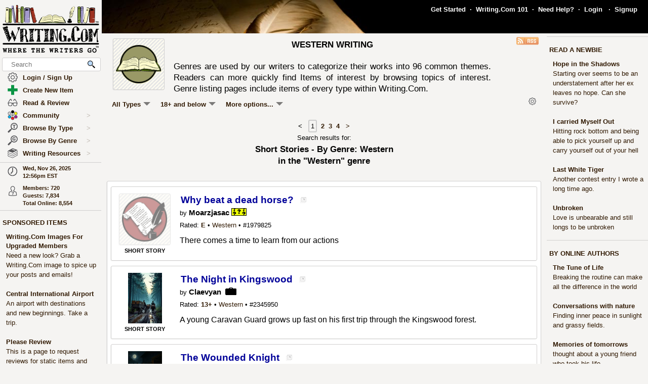

--- FILE ---
content_type: text/html; charset=UTF-8
request_url: https://www.writing.com/main/list_items/type/genre/item_type/genre/genre/2100/sub_type/17500
body_size: 46190
content:
<!DOCTYPE html><html lang="en"><head><meta name="viewport" content="user-scalable=yes, width=device-width, initial-scale=1, maximum-scale=5, minimum-scale=.5" id="extViewportMeta"><link rel="icon" type="image/png" href="/favicon-W.png"><link rel="stylesheet" type="text/css" href="https://www.Writing.Com/main/style/skin_id/100157/ver/1488777908/styleX-ffffff-2025-11-22.css"><meta http-equiv="Content-Type" content="text/html; charset=utf-8"><meta http-equiv="Page-Enter" content="revealtrans(duration=0.0)"><meta http-equiv="Page-Exit" content="Alpha(opacity=100)"><meta charset="utf-8"><title>By Genre: Western  - Writing.Com</title><style>BODY { background:#f5f4f2; } </style><meta http-equiv="X-UA-Compatible" content="IE=edge"><meta property="og:site_name" content="Writing.Com"><meta HTTP-EQUIV="Pragma" CONTENT="no-cache"><META HTTP-EQUIV="Content-Language" CONTENT="en"><META HTTP-EQUIV="CACHE-CONTROL" CONTENT="NO-CACHE"><META NAME="robots" CONTENT="FOLLOW,INDEX"><META NAME = "description"   content="Writing.Com's Western genre, including Western writing, Western stories, Western poetry, Western authors, Western poems, and Western Western."><META NAME = "company"   content="Writing.Com is the online community for creative writing, fiction writing, story writing, poetry writing, writing contests, writing portfolios, writing help, and writing writers."><META NAME = "keywords"   content="Western, Western genre, Western writing, Western stories, Western authors, Western reading, Western Western, Westerns, Westerning, Western poetry, Western poems">
<link rel="canonical" href="https://www.Writing.Com/main/list_items/type/genre/item_type/genre/genre/2100/sub_type/17500">
<script><!-- 
			this.top.location !== this.location && (this.top.location = this.location);
//--></script><script src="https://www.Writing.Com/main/js/jquery-3.5.1.min.js" type="text/javascript"></script><script src="https://www.Writing.Com/main/myjs/wdcjsX20250718d.js" type="text/javascript"></script><script src="https://www.Writing.Com/main/js/jquery.timeago.js" type="text/javascript"></script><link rel="stylesheet" href="https://www.Writing.Com/main/css/css_complete.css?x=1" media="none" onload="if(media!=='all')media='all'">	<script language="JavaScript"><!--
	
 var supportsPassive = false;  try {  var opts = Object.defineProperty({}, 'passive', {  get: function() { supportsPassive = true; }  });  window.addEventListener("test", null, opts);  } catch (e) {} 
 var lastClickElement;  $(document).mouseup(function(e) {  if (e.which !== 1) return;  if (e.target.classList.contains('subTrigger')) return;  if (e.target.tagName !== 'HTML' && !$(e.target).closest('.subLinkPopOut').length) {  $('.subLinkPopOut').hide();  }  var parentContainer = $(window.parent.document).find('.subLinkPopOut');  if (parentContainer.length && !$(e.target).closest(parentContainer).length) {  parentContainer.hide();  } }); document.documentElement.addEventListener('touchend', function(e) {  if (e.target.classList.contains('subTrigger')) return;  if (!$(e.target).closest('.subLinkPopOut').length) {  $('.subLinkPopOut').hide();  }  var parentContainer = $(window.parent.document).find('.subLinkPopOut');  if (parentContainer.length && !$(e.target).closest(parentContainer).length) {  parentContainer.hide();  } }, supportsPassive ? {passive: true} : false); document.documentElement.addEventListener('touchcancel', function(e) {  if (e.target.classList.contains('subTrigger')) return;  if (!$(e.target).closest('.subLinkPopOut').length) {  $('.subLinkPopOut').hide();  }  var parentContainer = $(window.parent.document).find('.subLinkPopOut');  if (parentContainer.length && !$(e.target).closest(parentContainer).length) {  parentContainer.hide();  } }, supportsPassive ? {passive: true} : false); 
 $(document).bind('cbox_open',function () { $('html').css({ overflow: 'hidden' }); }).bind('cbox_closed', function () { $('html').css({ overflow: 'auto' }); });  function updateClock() { var tmpTime = new Date(); var utc = tmpTime.getTime() + (tmpTime.getTimezoneOffset() * 60000); var currentTime = new Date(utc + (3600000 * -5)); var currentHours = currentTime.getHours(); var currentMinutes = currentTime.getMinutes(); currentMinutes = ( currentMinutes < 10 ? "0" : "" ) + currentMinutes; var timeOfDay = ( currentHours < 12 ) ? "am" : "pm"; currentHours = ( currentHours > 12 ) ? currentHours - 12 : currentHours; currentHours = ( currentHours == 0 ) ? 12 : currentHours; var currentTimeString = currentHours + ":" + currentMinutes + "" + timeOfDay; $(".WDCclock").html(currentTimeString); }
		$(document).ready(function () { 
			if (typeof $.fn.timeago !== 'undefined') {
				$("abbr.timeago").timeago(); 
				jQuery.timeago.settings.allowFuture = true; 
			}
			setInterval('updateClock()', 5000); 
		});
function animateEmoticon(emoticon) {  var baseDelay = 1500;  var randomAdditionalDelay = Math.random() * 3000;  var totalDelay = baseDelay + randomAdditionalDelay;  var flipState = 1;  var rotationDegrees = 0;  function startAnimation() {  rotationDegrees += 180;emoticon.css({ transition: 'transform 1.5s', transform: `scale(3) scaleX(${flipState})`,  }); setTimeout(function() { emoticon.css({  transform: `scale(0) scaleX(${flipState})`,  });  flipState *= -1;  setTimeout(startAnimation, totalDelay);  }, 1500);  }  startAnimation(); }  $(document).ready(function(){  $(".explodeEmoticon").each(function(){  animateEmoticon($(this));  });  }); 
$(document).ready( function () { var sideYPos = 0; var lastCalc = '';  if (!$('#Left_Column_Wrapper').length) { return; } var lastOffset = $( document ).scrollTop(); var lastDate = new Date().getTime(); var lastScrollTop = $(document).scrollTop(); var lastDir = ''; $(document).on('scroll', function(e) { var delayInMs = e.timeStamp - lastDate; var offset = $(document).scrollTop() - lastOffset; var speedInpxPerMs = Math.abs(offset / delayInMs) * 13; lastDate = e.timeStamp; lastOffset = $(document).scrollTop(); var st = $(window).scrollTop(); var oEvent = e.originalEvent; var delta  = oEvent.deltaY || oEvent.wheelDelta; var delta = -1; var amount = -speedInpxPerMs; var dir = 'up'; if (st > lastScrollTop) { dir = 'down'; delta = 1; amount = Math.abs(amount);  }  lastScrollTop = st;  if (dir != lastDir) {  lastDir = dir; return; } if (delta > 0) { var moveTo = $('#Left_Column_Wrapper_Inner2').position().top - amount; var maxMove = $(window).height() - $('#Left_Column_Wrapper_Inner2').height () - 50;  if (Math.abs (moveTo) > Math.abs (maxMove)) { return true; } if (moveTo > 0) { moveTo = 0; } if (Math.abs(moveTo) < Math.abs(maxMove)) { $('#Left_Column_Wrapper_Inner2').css({ position: 'relative', top: moveTo}); }  } else { var moveTo = $('#Left_Column_Wrapper_Inner2').position().top - amount; if (st == 0 || moveTo > 0) { moveTo = 0; } $('#Left_Column_Wrapper_Inner2').css({ position: 'relative', top: moveTo }); if (moveTo == 0) { return true; } } return true; });
 }); //--></script><script src='https://www.Writing.Com/main/js/jquery.mousewheel.js' type="text/javascript" language="javascript"></script><script language="JavaScript"><!--
function LaunchPop(myurl, myname, mywidth, myheight) { var mywin = 'toolbar=0,directories=0,menubar=0,scrollbars=1,resizable=1,width=' + mywidth + ',height=' + myheight;window.open(myurl, myname, mywin);}
function LaunchPopPlus(myurl, myname, mywidth, myheight, myscroll, myresize) { var mywin = 'toolbar=0,directories=0,menubar=0,scrollbars=' + myscroll + ',resizable=' + myresize + ',width=' + mywidth + ',height=' + myheight;window.open(myurl, myname, mywin);}
var thisOne; var thisMenu;
function tmpClicker(thisOne, thisMenu) { var before = $("#" + thisMenu).css('display'); $(".submenu").hide(); $(".account").attr('id', ''); if (before != 'none') { $("#" + thisMenu).hide(); $("#" + thisMenu).css('z-index', $("#" + thisMenu).attr('origZ')); $(thisOne).css('background-color', ''); } else { $("#" + thisMenu).show(); $("#" + thisMenu).attr('origZ', $("#" + thisMenu).css('z-index')); $("#" + thisMenu).css('z-index', 100000); } }

	$(document).on('contextmenu', '.contextLink', function (e) { var url = $(this).attr('href'); var windowName = $(this).attr('id'); window.open(url, windowName); event.stopPropagation(); return false; });

	$(document).on('contextmenu', '.imgPortLink', function (e) { return false; });
	$.fn.selectRange = function (start, end) { return this.each(function () { if (this.setSelectionRange) { this.focus(); this.setSelectionRange(start, end); } else if (this.createTextRange) { var range = this.createTextRange(); range.collapse(true); range.moveEnd('character', end); range.moveStart('character', start); range.select(); } }); };

$(document).ready(function () {

	$(document).mouseup(function () {  if ($(document).attr('lastSkip') == 1) {  $(document).attr('lastSkip', 0); return true; }  $(".submenu").hide(); $(".account").attr('id', ''); $(".account").css('background-color', ''); }); });
if (navigator.appVersion.indexOf("10_7")!=-1){jQuery('.showScroll').addClass('lion');}if (navigator.appVersion.indexOf("10_8")!=-1){jQuery('.showScroll').addClass('lion');}
//--></script><script type='text/javascript'>//<![CDATA[


 $(document).on({  mouseenter: function () {  usethis = $(this);  timer = setTimeout(function () {   var toolData = usethis.attr('toolData');  var tooltip = $('<div class="shadowBox mytooltip mainLineBorder" style="z-index:2147483647;"></div>').html($('#' + toolData).html());  tooltip.appendTo('body').css('top', (usethis.offset().top - 25) + 'px').css('left', (usethis.offset().left + 50) + 'px');  preloadLazyBackground(tooltip);  tooltip.fadeIn('fast'); }, 500); },  mouseleave: function() { clearTimeout(timer); $('.mytooltip').remove(); } }, '.smallCover');  $(document).on({  mouseenter: function () { if ( typeof timer !== 'undefined') { clearTimeout(timer); }  usethis = $(this);  timer = setTimeout(function () {  var toolData = usethis.attr('toolData');  if (toolData != "isToolTip") {  var tooltip = $('<div class="shadowBox mytooltip mainLineBorder" toolData="isToolTip" style="z-index:2147483647;"></div>').html($('#' + toolData).html());  tooltip.appendTo('body').css('top', (usethis.offset().top - 63) + 'px').css('left', (usethis.offset().left - 18) + 'px');  preloadLazyBackground(tooltip);  tooltip.fadeIn('fast'); } }, 500);  }, mouseleave: function() { if ( typeof timer !== 'undefined') { clearTimeout(timer); }  timer = setTimeout(function () { $('.mytooltip').remove(); }, 750); }, }, '.reactionMouse, .mytooltip');  $(document).on({  mouseenter: function () { if ( typeof timer !== 'undefined') { clearTimeout(timer); }  usethis = $(this);  timer = setTimeout(function () {  var toolData = usethis.attr('toolData');  if (toolData != "isToolTip") {  var tooltip = $('<div class="shadowBox mytooltip mainLineBorder" toolData="isToolTip" style="z-index:2147483647;"></div>').html($('#' + toolData).html());  tooltip.appendTo('body').css('top', (usethis.offset().top - 85) + 'px').css('left', (usethis.offset().left - 18) + 'px');  preloadLazyBackground(tooltip);  tooltip.fadeIn('fast'); } }, 50);  }, mouseleave: function() { if ( typeof timer !== 'undefined') { clearTimeout(timer); }  timer = setTimeout(function () { $('.mytooltip').remove(); }, 750); }, }, '.reactionMouseLeft, .mytooltip');  $(document).on({  mouseenter: function () { $('.mytooltip').remove();   if ( typeof timer !== 'undefined') { clearTimeout(timer); }  usethis = $(this);  timer = setTimeout(function () {  var toolData = usethis.attr('toolData');  if (toolData != "isToolTip") {  var tooltip = $('<div class="shadowBox mytooltip mainLineBorder" toolData="isToolTip" style="z-index:2147483647;"></div>').html($('#' + toolData).html());  tooltip.appendTo(usethis.parent()).css('top', '-85' + 'px').css('right', (0) + 'px');  preloadLazyBackground(tooltip);  tooltip.fadeIn('fast'); } }, 50);  }, mouseleave: function() { if ( typeof timer !== 'undefined') { clearTimeout(timer); }  timer = setTimeout(function () { $('.mytooltip').remove(); }, 750); }, }, '.reactionMouseRight, .mytooltipRight'); 
      //]]> </script>
<link rel="alternate" type="application/rss+xml"  href="/main/list_items.php/type/genre/item_type/genre/genre/2100/sub_type/17500.rss?" title="RSS feed for Writing.Com's genre listing."><!--[if lt IE 7]><style>
/* style for IE6 + IE5.5 + IE5.0 */
#Content_Column_Wrapper { height: 0; }
#Content_Column_Wrapper { border-left: 1px solid #aaaaaa;  border-right: 1px solid #aaaaaa; }
</style><![endif]-->
<!--[if IE 7]><style>
#Content_Column_Wrapper { zoom: 1; }
</style><![endif]-->
   <style type="text/css"><!--
   html { overflow-y: scroll; }
body {  background:#f5f4f2;  }
#Whole_Page_Div_Wrapper_Outer {   }
#Whole_Page_Div_Wrapper { min-width:950px; max-width:1400px; }
#Whole_Page_Div { position: relative; min-width:790px; clear:both; border-right:0px solid #d0cfce; border-left:0px solid #d0cfce; }
#Top_Half_Page_Wrapper { position: relative; border:0px; }
#Top_Half_Page_Wrap_Inner { }
   #Left_Column_Wrapper { position:sticky; z-index:1200000000; top:0px; overflow: visible; float:left; width:200px; min-width:200px; max-width:200px; margin: -66px 0px 0px 0px; } 
      #Skins_Popover { position:relative; display:none; visibility:hidden; min-height:66px; padding:0px 0px 7px 0px; margin:0px 0px 10px 0px; } 
#Logo_Wrapper { width:160px; padding-left:0px; } 
#Left_Column_Inner { position: relative; }
#Page_Top_Wrapper { position:relative; padding:0px; top:0px; margin:0px 0px 0px 201px; right:0px; height:66px; min-height:66px; max-height:66px; }

#Page_Top_Inner { position:relative; overflow:hidden; border-bottom:0px solid #d0cfce; }
#Item_Top_Ad_Cell { border-top:1px solid #d0cfce; border-bottom:1px solid #d0cfce; }
#Page_Top_Real_Inner { display:block; height:66px; }
#Right_Column_Wrapper { z-index:21; position:relative;float:right;display:block; height:100%; top:0px; margin:0px 0px 0px 0px; width:200px;  }
#Right_Column_Wrapper_IAct { z-index:21; position:relative;float:right;display:block; height:100%; top:0px; margin:0px 0px 0px 0px; width:10px;  }
#Column_Line_Left { position:absolute; z-index:1; top:0px; bottom:0px; left: 200px; width:0px; background-color: #d0cfce; }
#Column_Line_Right { z-index:20; background-color: #d0cfce; position:absolute; top:67px; width: 0px;right: 200px;bottom:0px; }
#Content_Column_Wrapper { z-index:11; position:relative;margin-left:201px;margin-right:201px; padding-top:0px; } 
#Content_Column_Inside { margin:0px 0px 0px 0px; overflow-y:hidden; overflow-x:auto; padding:0px 0px 0px 0px; } 
#Footer_Wrapper { clear:both; position:relative; bottom:0px; padding:10px 0px 10px 0px; margin:0px; color:#676670; background-color:#edeff2; border-top:1px solid #d0cfce; }
#Footer_Wrapper a { color:#34579b; text-decoration: none; font-weight: bold; }
#Editor_Buttons { padding:0px 15px 0px 15px; align:center; margin:2px; }
#Editor_Buttons_NoPad { padding:0px 0px 0px 0px; align:center; margin:2px; }
.Editor_Button { margin:1px; cursor:pointer;  }
#Notepad_TextArea { clear:both; width:100%; text-align:center; } 
.coverClass {  background-color:#fff; border-radius:5px; }
.fontWeightNormal { font-weight: normal; }
.lightBackgroundColor  {  background-color:#f5f4f2; }
.whiteBackgroundColor  {  background-color:#fff; }
.grayBackgroundColor  {  background-color:#444; }
.lighterBackgroundColor  {  background-color:#fdfdfc; }
.mainLineBorder { border:1px solid #d0cfce; }
.mainLineBorderTop { border-top:1px solid #d0cfce; }
.mainLineBorderBottom { border-bottom:1px solid #d0cfce; }
.mainLineBorderLeft { border-left:1px solid #d0cfce; }
.mainLineBorderRight { border-right:1px solid #d0cfce; }
.dropShadowBox { -moz-box-shadow    : 2px 2px 5px rgba(0, 0, 0, 0.5); -webkit-box-shadow : 2px 2px 5px rgba(0, 0, 0, 0.5); box-shadow         : 2px 2px 5px rgba(0, 0, 0, 0.5);  }
.dropShadowBoxSmall { -moz-box-shadow    : 1px 1px 3px rgba(0, 0, 0, 0.5); -webkit-box-shadow : 1px 1px 3px rgba(0, 0, 0, 0.5); box-shadow         : 1px 1px 3px rgba(0, 0, 0, 0.5);  }
.headerText {  -webkit-tap-highlight-color: rgba(255, 255, 255, 0);-webkit-touch-callout: none;-webkit-user-select: none;-khtml-user-select: none;-moz-user-select: none;-ms-user-select: none;user-select: none; text-transform: capitalize; font-weight:bold; font-size:1.5em; align:center; cursor:default; }
.tabButton { background-color: #311a03; color: #ffffff; border:1px solid #aaaaaa } 
.printOnly { 
   display:none; 
}

   @media print
   {
   * {-webkit-print-color-adjust:exact;}
   .lightBackgroundColor { background-color: #fff; }
   .norm { font-size: 12pt; color: #000000; }
   .printOnly { display: block; }
   .itemBottom { display: none; }
   .topTabs { display:none; }
   .tabs { display:none; }
   .noPrint { display:none;} 
   .noPrintIt { display:none;} 
   #Footer_Wrapper { display: none; }
   #Left_Column_Wrapper { display:none; }
   #Content_Column_Wrapper { margin:0px;  width:100%; border:0px solid black; }
   #Right_Column_Wrapper { display:none; }
   #Page_Top_Wrapper { display:none; }
   .shadowBox { background-color: #ffffff; border:0px; border-radius:0px; -moz-box-shadow    : 0 0px 0px rgba(0, 0, 0, 0); -webkit-box-shadow : 0 0px 0px rgba(0, 0, 0, 0); box-shadow         : 0 0px 0px rgba(0, 0, 0, 0); padding:20px;}
.shadowBoxTop { 
   margin-top: 0px !important;  margin-right:2px !important; margin-left:2px !important; 
   border:2px solid #fff !important;
   border-top:0px !important;
   border-top-left-radius: 0px;
   border-top-right-radius: 0px;
}


   } --></style><!-- Global site tag (gtag.js) - Google Analytics -->
<script defer src="https://www.googletagmanager.com/gtag/js?id=UA-214150-1"></script>
<script>
	  window.dataLayer = window.dataLayer || [];
	  function gtag(){dataLayer.push(arguments);}
	  gtag('set', 'allow_ad_personalization_signals', false);
	  gtag('set', 'allow_google_signals', false);
	  gtag('js', new Date());

	  gtag('config', 'UA-214150-1', {'conversion_linker': false});
</script>
<script>
document.addEventListener('DOMContentLoaded', function() {
  const lazyBackgrounds = document.querySelectorAll('.lazy-background');
  if ('IntersectionObserver' in window) {
    const backgroundObserver = new IntersectionObserver(function(entries, observer) {
      entries.forEach(function(entry) {
        if (entry.isIntersecting) {
          const target = entry.target;
          const backgroundSrc = target.getAttribute('data-background');
          target.style.backgroundImage = `url(${backgroundSrc})`;
          backgroundObserver.unobserve(target);
        }
      });
    });
    lazyBackgrounds.forEach(function(lazyBackground) {
      backgroundObserver.observe(lazyBackground);
    });
  } else {
    lazyBackgrounds.forEach(function(lazyBackground) {
      const backgroundSrc = lazyBackground.getAttribute('data-background');
      lazyBackground.style.backgroundImage = `url(${backgroundSrc})`;
    });
  }
});

function preloadLazyBackground(element) {
  var lazyBackgrounds = $(element).find('.lazy-background');
  lazyBackgrounds.each(function() {
    var backgroundImageUrl = $(this).attr('data-background');
    if (backgroundImageUrl) {
      // Only update the background-image property
      $(this).css('background-image', 'url("' + backgroundImageUrl + '")');
    }
  });
  return element;
}

</script>
</head><body class="norm  lightBackgroundColor" marginwidth="0" marginheight="0" leftmargin="0" rightmargin="0" topmargin="0" onClick="whichElement(event); if (parent && parent!=self && parent.whichElement) { parent.whichElement(event); } " id="tab1" onLoad=""><span id="dataHidden" style="visibility:hidden;display:none;"></span><script type="text/javascript"><!--
	if (top!=self && !top.document.isDesk) top.location.replace(location.href);
	--></script><div class="noSelect" id="uPortId" style="visibility:hidden;display:none;height:auto;"></div><div id="uPort2" style="visibility:hidden;display:none;padding:0px;margin:0px;" class="norm noSelect subLinkPopOut"><div class="shadowBox dropShadowBox" style="background-color:#fff;margin:0px;padding:10px 5px 10px 5px;"><table border=0 width="130" cellspacing=0 cellpadding=0><tr><td align=center class="norm"><div style="padding:0px 0px 7px 0px;"><b>%%USERNAME%%</b></div><div><img loading="lazy" style="display:block;" src="https://images.Writing.Com/imgs/writing.com/writers/costumicons-lg2/pl-top.png" width=104
						height=13 border=0></div><div><img loading="lazy" src="https://images.Writing.Com/imgs/writing.com/writers/costumicons-large/pl-icon-regular-2.png"  style="display:block;"  alt="%%USERNAME%%'s Portfolio" width="104" height="55" border=0></div><div><img loading="lazy" style="display:block;" src="https://images.Writing.Com/imgs/writing.com/writers/costumicons-lg2/pl-bottom.gif" width="104" height="3" border=0></div><div style="padding:5px 0px 5px 0px;"><B>%%ACCWORDS%%</b></div><div style="padding:0px 0px 5px 0px;font-size:smaller;">%%ONOFF%%</div><div style="font-size:smaller;"><nobr>Est. %%EST%%</nobr></div></td></tr></table></div></div><div id="uPort" style="visibility:hidden;display:none;padding:0px;margin:0px;" class="norm noSelect"></div><div id="uPort_opts2" style="visibility:hidden;display:none;padding:0px;margin:0px;" class="norm noSelect subLinkPopOut"><div onContextMenu="return false;"  onMouseOut="hideMine('uPort_opts');" onMouseOver="showMine('uPort_opts');" class="noSelect" style="padding:0px;margin:30px;top:-25px;left:-30px;min-width:185px;position:relative;"><div style="background-color:#fff;padding:0px;margin:0px;" class="noSelect shadowBox dropShadowBox"><div style="font-weight:bold;text-vertical-align:middle;border-bottom:1px solid #aaa;padding:6px 13px 6px 13px;" class="norm"><a class="sblueroll" href="https://www.Writing.Com/main/portfolio/view/%%REPLACE%%"  target="_top" ><img loading="lazy" style="" class="emoteZ" src="https://images.Writing.Com/imgs/writing.com/writers/e21/binoculars.png" alt="*Binoculars*" title="Binoculars" border=0  width=15 height=15>&nbsp;  View Portfolio</a> &nbsp;<a title="New Window."  href="https://www.Writing.Com/main/portfolio/view/%%REPLACE%%"  target="_blank" ><img class="noSelect" loading="lazy" style="opacity:.4;" src="https://www.Writing.Com/nw.gif" onMouseOver="$(this).css('opacity', '1');" onMouseOut="$(this).css('opacity', '.4');" height=12 width=12 border=0 alt="Open in new Window."></a></div><div style="font-weight:bold;text-vertical-align:middle;border-bottom:1px solid #aaa;padding:6px 13px 6px 13px;" class="norm"><a class="sblueroll" href="https://www.Writing.Com/main/profile/notebook/%%REPLACE%%"  target="_top" ><img loading="lazy" style="" class="emoteZ" src="https://images.Writing.Com/imgs/writing.com/writers/e21/notepad.png" alt="*Notepad*" title="Notepad" border=0  width=15 height=15>&nbsp;  Visit Notebook</a> &nbsp;<a title="New Window."  href="https://www.Writing.Com/main/profile/notebook/%%REPLACE%%"  target="_blank" ><img class="noSelect" loading="lazy" style="opacity:.4;" src="https://www.Writing.Com/nw.gif" onMouseOver="$(this).css('opacity', '1');" onMouseOut="$(this).css('opacity', '.4');" height=12 width=12 border=0 alt="Open in new Window."></a></div><div style="font-weight:bold;text-vertical-align:middle;border-bottom:1px solid #aaa;padding:6px 13px 6px 13px;"><a rel="nofollow" class="sblueroll" href="https://www.Writing.Com/main/my_gifts/recipient_username/%%REPLACE%%"  target="_top" ><img loading="lazy" style="" class="emoteZ" src="https://images.Writing.Com/imgs/writing.com/writers/e21/dollar.png" alt="*Dollar*" title="Dollar" border=0  width=15 height=15>&nbsp;  Send Gift Points</a> &nbsp;<a title="New Window."  href="https://www.Writing.Com/main/my_gifts/recipient_username/%%REPLACE%%"  rel="nofollow"  target="_blank" ><img class="noSelect" loading="lazy" style="opacity:.4;" src="https://www.Writing.Com/nw.gif" onMouseOver="$(this).css('opacity', '1');" onMouseOut="$(this).css('opacity', '.4');" height=12 width=12 border=0 alt="Open in new Window."></a></div><div style="font-weight:bold;text-vertical-align:middle;border-bottom:1px solid #aaa;padding:6px 13px 6px 13px;" class="norm"><a class="sblueroll" href="https://www.Writing.Com/main/profile/reviews/%%REPLACE%%"  target="_top" > Request Review: %%RRINFO%% </a> &nbsp;<a title="New Window."  href="https://www.Writing.Com/main/profile/reviews/%%REPLACE%%"  target="_blank" ><img class="noSelect" loading="lazy" style="opacity:.4;" src="https://www.Writing.Com/nw.gif" onMouseOver="$(this).css('opacity', '1');" onMouseOut="$(this).css('opacity', '.4');" height=12 width=12 border=0 alt="Open in new Window."></a></div><div style="font-weight:bold;text-vertical-align:middle;padding:6px 13px 6px 13px;;position:relative;" align=center><div style="float:left;"><a class="sblueroll" href="https://www.Writing.Com/main/profile/awardicons/%%REPLACE%%"  target="_top" ><img loading="lazy" style="" class="emoteZ" src="https://images.Writing.Com/imgs/writing.com/writers/e21/ribbonb.png" alt="*Ribbonb*" title="Ribbonb" border=0  width=15 height=15> Awards</a></div><div style="float:right;"><a class="sblueroll" href="https://www.Writing.Com/main/profile/badges/%%REPLACE%%"  target="_top" ><img loading="lazy" style="" class="emoteZ" src="https://images.Writing.Com/imgs/writing.com/writers/e21/badge.png" alt="*Badge*" title="Badge" border=0  width=15 height=15> Badges</a></div>  <span style="opacity:.5;padding:0px 10px 0px 10px;">|</span> </div></div></div></div><div id="uPort_opts" style="visibility:hidden;display:none;padding:0px;margin:0px;" class="norm noSelect subLinkPopOut "></div><div id="uPort_rt_opts2" style="visibility:hidden;display:none;padding:0px;margin:0px;" class="norm subLinkPopOut"><div onContextMenu="return false;" onMouseOut="hideMine('uPort_rt_opts');" onMouseOver="showMine('uPort_rt_opts');" class="noSelect" style="padding:0px;margin:30px;top:-25px;left:-30px;min-width:185px;position:relative;display:inline-block;"><div style="background-color:#fff;padding:0px;margin:0px;" class="noSelect shadowBox dropShadowBox"><div title="Click to copy username." style="font-weight:bold;text-vertical-align:middle;border-bottom:1px solid #aaa;padding:6px 13px 6px 13px;;cursor:pointer;" class="norm " onClick="handleCopyClick2(event, '%%REPLACE%%', '&#123;user:%%REPLACE%%&#125;', $(this).find('.unClass')); "><span class="noselect" style="font-weight:normal;">un: </span><span style="font-weight:normal;" class="unClass selectOk"><b>%%REPLACE%%</b></span></div><div style="font-weight:bold;text-vertical-align:middle;border-bottom:1px solid #aaa;padding:6px 13px 6px 13px;" class="norm noselect"><a rel="nofollow" class="sblueroll" href="https://www.Writing.Com/main/em/action/new/toid/%%UID%%/in/1"  target="_top" ><img loading="lazy" style="" class="emoteZ" src="https://images.Writing.Com/imgs/writing.com/writers/e21/at.png" alt="*At*" title="At" border=0  width=15 height=15>&nbsp;  Send Email</a> &nbsp;<a title="New Window."  href="javascript:LaunchPop('https://www.Writing.Com/main/em/action/new/toid/%%UID%%',   'mess', '710', '540')"  rel="nofollow"  target="_blank" ><img class="noSelect" loading="lazy" style="opacity:.4;" src="https://www.Writing.Com/nw.gif" onMouseOver="$(this).css('opacity', '1');" onMouseOut="$(this).css('opacity', '.4');" height=12 width=12 border=0 alt="Open in new Window."></a></div><div style="font-weight:bold;text-vertical-align:middle;border-bottom:1px solid #aaa;padding:6px 13px 6px 13px;" class="norm noselect"><a  rel="nofollow" class="sblueroll" href="https://www.Writing.Com/main/badges/badgeto_un/%%REPLACE%%"  target="_top" ><img loading="lazy" style="" class="emoteZ" src="https://images.Writing.Com/imgs/writing.com/writers/e21/badge.png" alt="*Badge*" title="Badge" border=0  width=15 height=15>&nbsp;  Send Merit Badge</a> &nbsp;<a title="New Window."  href="https://www.Writing.Com/main/badges/badgeto_un/%%REPLACE%%"  target="_blank" ><img class="noSelect" loading="lazy" style="opacity:.4;" src="https://www.Writing.Com/nw.gif" onMouseOver="$(this).css('opacity', '1');" onMouseOut="$(this).css('opacity', '.4');" height=12 width=12 border=0 alt="Open in new Window."></a></div><div style="font-weight:bold;text-vertical-align:middle;border-bottom:1px solid #aaa;padding:6px 13px 6px 13px;" class="norm noselect"><a  rel="nofollow" class="sblueroll" href="https://www.Writing.Com/main/awardicons/awardto_id/%%REPLACE%%"  target="_top" ><img loading="lazy" style="" class="emoteZ" src="https://images.Writing.Com/imgs/writing.com/writers/e21/ribbonb.png" alt="*Ribbonb*" title="Ribbonb" border=0  width=15 height=15>&nbsp;  Send Awardicon</a> &nbsp;<a title="New Window."  href="https://www.Writing.Com/main/awardicons/awardto_id/%%REPLACE%%"  target="_blank" ><img class="noSelect" loading="lazy" style="opacity:.4;" src="https://www.Writing.Com/nw.gif" onMouseOver="$(this).css('opacity', '1');" onMouseOut="$(this).css('opacity', '.4');" height=12 width=12 border=0 alt="Open in new Window."></a></div>		<div style="font-weight:bold;text-vertical-align:middle;padding:6px 13px 6px 13px;;border-bottom:0px;" class="norm noselect"><form target="_blank" method="post" action="https://www.Writing.Com/main/my_gifts" style="margin:0px;padding:0px;"><input type="hidden" name="action" value="confirm_give_gift"><input type="hidden" name="seasurf" value="fa7958e18b9e1ac20c0cfd82ce3683571cca67495552472c12af5e3f4fb6dc2058e3e4493a118d054261a8efcae2f42ceec8c671cf239f3e1fb67a810891dc65-1764179806"><input type="hidden" name="recipient_username" value="%%REPLACE%%"><input type="text" class="fontd9 mobileFontd9" name="gift_size" style="width:70px;" onFocus="showMine('giftCommArea%%UID%%');"> <input type="submit" class="fontd9 mobileFontd9" name="" value="Give GPs" style="border-radius:5px;background:#abd037;font-weight:bold;width:70px;color:#000000;"><div style="display:none;font-weight:normal;padding:10px 0px 5px 0px;" align=center id="giftCommArea%%UID%%">Comments: (optional)<div><textarea id="giftCommTextArea%%UID%%" name="gift_comment" style="outline:none;width:140px;height:60px;font-size:smaller;border-radius:5px;padding:4px;border-color:#aaaaaa;margin-bottom:5px;"></textarea></div></div></form></div></div></div></div><div id="uPort_rt_opts" style="visibility:hidden;display:none;padding:0px;margin:0px;" class="norm noSelect subLinkPopOut"></div><div id="parentLBoxOutter" style="position:fixed;display:none;visibility:hidden;width:100%;height:100%;z-index:100000001;" align=center><div><div style="background-color:#ffffff;z-index:100000001;position:relative;left:-50%;align:center;display:none;visibility:hidden;max-width:100%;margin:0px;" onClick="this.style.visibility='hidden';this.style.display='none';"  class="shadowBox" id="parentLBox"></div></div></div><div id="parentLBox2" style="z-index:100000000;padding:0px;margin:0px;position:absolute;visibility:hidden;display:none;"><img id="localLBoxImg" style="background-color:#eeeeee;-moz-box-shadow    : 5px 10px 5px rgba(0, 0, 0, 0.4); -webkit-box-shadow : 5px 10px 5px rgba(0, 0, 0, 0.4); box-shadow         : 5px 10px 5px rgba(0, 0, 0, 0.4); padding:0px;margin:0px;pointer-events:none;" src=""></div><div id="topRollDown" style="align:center;display:none;visibility:hidden;padding:10px;position:fixed;width:100%;height:20px;z-index:9999999;background-color:#eeeeee;" class="mainLineBorderBottom" align=center><span id="topRollDownDataX"></span><div id="topRollDownData"></div><div style="position:fixed;top:10px;right:10px;"><a title="Close Notice." style="cursor:pointer;padding:3px;" onClick="topRollDown.style.display='none';topRollDown.style.visibility='hidden';topRollDownSpacer.style.display='none';topRollDownSpacer.style.visibility='hidden';topRollDownData.innerHTML='';"><b>X</b></a></div></div><div id="topRollDownSpacer" style="align:center;display:none;visibility:hidden;padding:10px;width:90%;height:20px;z-index:9999999;background-color:#eeeeee;" class="mainLineBorderBottom" align=center>&nbsp;</div><div id="readingModeNav" class="noPrint" style="align:center;display:none;visibility:hidden;padding:5px;position:fixed;width:100%;height:15px;z-index:9999999;background-color:#cccccc;border-bottom:1px solid black;"  align=center><div  class="noPrint"  id="readingModeNavData" style="padding:0px 0px 0px 10px;" align=left></div></div><div  class="noPrint"  id="readingModeNavSpacer" style="align:center;display:none;visibility:hidden;padding:5px;width:90%;height:15px;z-index:9999999;background-color:#eeeeee;" class="mainLineBorderBottom" align=center>&nbsp;</div><div id="Whole_Page_Div_Wrapper_Outer" align=center><div id="Whole_Page_Div_Wrapper" align=center><div id="Whole_Page_Div"><div id="Column_Line_Left"></div><div id="Column_Line_Right" ></div><div id="Top_Half_Page_Wrapper"><div id="Top_Half_Page_Wrap_Inner"><div id="Main_Loading_Image" style="position:absolute;top:80px;left:215px;z-index:1;"><img src="https://images.Writing.Com/imgs/writing.com/writers/load2_FFFFFF.gif" width=16 height=16 style="display:block;"></div><div id="Page_Top_Wrapper" style=""><div id="Page_Top_Inner" style="background-image:url(/main/skins/display/100157.jpeg);background-color:#000000;background-repeat:no-repeat;"><div id="smdebug" style="visibility:hidden;display:none;float:left;"></div><div id="Page_Top_Real_Inner" class="noselect"><div align=right style="padding:13px 14px 10px 0px;"><div style="padding:0px 0px 23px 0px;"><div id="skinLinks_Span" class="skinLinksBkgd" style="padding:1px 6px 1px 6px;position:absolute;right:15px;top:9px;border-radius:4px;background-color:#655f5d;opacity:0;filter:alpha(opacity=0);"><span class="skinLinks" style="visibility:hidden;"><div style="position:relative;display:inline-block;"><a class="skinLinks" href="https://www.Writing.Com/main/books/action/view/entry_id/101_get_started">Get Started</a> </div><div style="position:relative;display:inline-block;"> &nbsp; <b>&#183;</b> &nbsp; </div><div style="position:relative;display:inline-block;"><a class="skinLinks" href="https://www.Writing.Com/main/books/item_id/101-WritingCom-101">Writing.Com 101</a></div><div style="position:relative;display:inline-block;"> &nbsp; <b>&#183;</b> &nbsp; </div><div style="position:relative;display:inline-block;"><a class="skinLinks" href="https://www.Writing.Com/main/forums/item_id/303715-Technical-Support-Forum">Need Help?</a> </div><div style="position:relative;display:inline-block;"> &nbsp; <b>&#183;</b> &nbsp; </div><div style="position:relative;display:inline-block;"><a class="skinLinks" href="https://www.Writing.Com/main/login">Login</a></div> <div style="position:relative;display:inline-block;"> &nbsp; <b>&#183;</b> &nbsp; </div><div style="position:relative;display:inline-block;"><a class="skinLinks" href="https://www.Writing.Com/main/signup">Signup</a></div> </span></div><div id="skinLinks_Span2" class="skinLinksBkgd" style="padding:1px 6px 1px 6px;position:absolute;right:15px;top:9px;border-radius:4px;"><span class="skinLinks" id="skinLinksJR"><div style="position:relative;display:inline-block;"><a class="skinLinks" href="https://www.Writing.Com/main/books/action/view/entry_id/101_get_started">Get Started</a> </div><div style="position:relative;display:inline-block;"> &nbsp; <b>&#183;</b> &nbsp; </div><div style="position:relative;display:inline-block;"><a class="skinLinks" href="https://www.Writing.Com/main/books/item_id/101-WritingCom-101">Writing.Com 101</a></div><div style="position:relative;display:inline-block;"> &nbsp; <b>&#183;</b> &nbsp; </div><div style="position:relative;display:inline-block;"><a class="skinLinks" href="https://www.Writing.Com/main/forums/item_id/303715-Technical-Support-Forum">Need Help?</a> </div><div style="position:relative;display:inline-block;"> &nbsp; <b>&#183;</b> &nbsp; </div><div style="position:relative;display:inline-block;"><a class="skinLinks" href="https://www.Writing.Com/main/login">Login</a></div> <div style="position:relative;display:inline-block;"> &nbsp; <b>&#183;</b> &nbsp; </div><div style="position:relative;display:inline-block;"><a class="skinLinks" href="https://www.Writing.Com/main/signup">Signup</a></div> </span></div></div></div></div></div></div><div id="Left_Column_Wrapper" class="lightBackgroundColor" style="border:0px solid black;width:200px;"><div id="Left_Column_Wrapper_Inner2" class="" style="border:0px solid black;width:200px;"><div id="Skins_Popover" align=right class="mainLineBorderBottom"></div><div style="z-index:2147483647;position:fixed;" id="im_check"></div><div id="Logo_Wrapper" class="noselect lightBackgroundColor" style="padding-top:5px;" onMouseOver="if (!document.getElementById('Skins_Popover').isShown) { showMine('top_page_skin_link'); }" onMouseOut="hideMine('top_page_skin_link');" ><A href="/"><img style="position:relative;display:block;left:-20px;" src="https://images.Writing.Com/imgs/writing.com/writers/writing-for-writers-2022.png" border=0 width="200" height="105" alt=\"Writing.Com Logo\"></a></div><div id="Left_Column_Inner" style="position:relative;"><script>
	<!--//

		function clickMagnify(event) { 
			$('#moreSearch').show();if ($("#portSearchx input[type='radio']:checked").val() == 'all') {   var url = '/main/search?action=search&ps=1&search_for=' + $('#port_search_for').val() + '&ps_genre=' + $('#ps_genre option:selected').val() + '&ps_type=' + $('#ps_type option:selected').val();  window.location.replace(url);  event.cancelBubble = true; event.returnValue = false;  if (event.preventDefault) event.preventDefault();  if (event.stopPropagation) event.stopPropagation(); return true; } $('#searchPopBox').show(); doPortSearch(event);}

		function focusText(event) {
            $('#moreSearch').show(); if ($("#portSearchx input[type='radio']:checked").val() == 'all') { return true; } if ($('#port_search_for').val() == '') { return true; } $('#searchPopBox').show(); doPortSearch(event); }

		function keyDownText (event){
            if ($("#portSearchx input[type='radio']:checked").val() == 'all') {   if(event.keyCode == 13) {  var url = '/main/search?action=search&ps=1&search_for=' + $('#port_search_for').val() + '&ps_genre=' + $('#ps_genre option:selected').val() + '&ps_type=' + $('#ps_type option:selected').val();  window.location.replace(url);  event.cancelBubble = true; event.returnValue = false;  if (event.preventDefault) event.preventDefault();  if (event.stopPropagation) event.stopPropagation();  }  return true; } $('#searchPopBox').show(); doPortSearch(event);}

		function keyUpText(event) {
				if ($("#portSearchx input[type='radio']:checked").val() == 'all') { return true; } $('#searchPopBox').show(); doPortSearch(event);}

	//-->
	</script><div align="left" class="noselect" style="position:relative;line-height: 1.2;"><div id="searchPopBox" class="shadowBox subLinkPopOut dropShadowBox showScroll lion" style="margin-left:15px;display:none;position:absolute;padding:0px;left:182px;top:-20px;width:350px;height:500px;overflow-y:scroll;z-index:100000;"><div id="portresults"><div id="portresults2" style=""></div></div></div><div id="searchPopBox2" align=center class="shadowBox subLinkPopOut dropShadowBox showScroll lion" style="margin-left:15px;display:none;position:absolute;padding:25px;width:225px;left:182px;top:-20px;z-index:100000;">Press '<b>enter</b>' or click the <span style="cursor:pointer;" onClick="$('#moreSearch').show();if ($('#portSearchx input[type=\'radio\']:checked').val() == 'all') {   var url = '/main/search?action=search&ps=1&search_for=' + $('#port_search_for').val() + '&ps_genre=' + $('#ps_genre option:selected').val() + '&ps_type=' + $('#ps_type option:selected').val();  window.location.replace(url);  if (event.preventDefault) event.preventDefault();  if (event.stopPropagation) event.stopPropagation();  event.cancelBubble = true; event.returnValue = false;  return true; } $('#searchPopBox').show(); doPortSearch(event);"><img loading="lazy" style="" class="emoteZ" src="https://images.Writing.Com/imgs/writing.com/writers/e21/magnify.png" alt="*Magnify*" title="Magnify" border=0  width=15 height=15></span><br>to search all of Writing.Com.</div><form name="portSearchx" id="portSearchx" style="margin:0px;padding:0px;" ><div style="margin:4px 1px 0px 4px;padding:0px 0px 0px 0px;background-color:#ffffff;position:relative;border-radius:3px;" class="mainLineBorder"><div style=""><input type="text"  name="search_for" id="port_search_for" style="font-size:1em;padding:5px 15px 5px 15px;width:148px;margin-left:2px;border:none;border-color: transparent;"  onFocus="focusText(event);"  onMouseUp="  if (event.preventDefault) event.preventDefault();  if (event.stopPropagation) event.stopPropagation(); event.cancelBubble = true; event.returnValue = false; return false;"  onKeyDown="keyDownText(event);"  onKeyUp="keyUpText(event); "  placeholder="Search"></div><div style="position:absolute;right:10px;top:5px;cursor:pointer;" onClick="clickMagnify(event);"><img loading="lazy" style="" class="emoteZ" src="https://images.Writing.Com/imgs/writing.com/writers/e21/magnify.png" alt="*Magnify*" title="Magnify" border=0  width=15 height=15></div><div id="moreSearch" class="subLinkPopOut" style="display:none;padding:10px 0px 15px 0px;" align=center><div align=left style="padding:0px 10px 0px 10px;">Search where? <br><div style="" onClick=""><input type="radio" checked name="searchWhere" onChange="document.portSearchx.search_for.lastvalue=''; $('#port_search_for').focus();$('#searchPopBox2').show();$('#searchPopBox').hide();$('.searchGTBox').hide(); $('#searchGTBoxAll').show();" id="searchWhere3"  value="all"><label style="cursor:pointer;" for="searchWhere3"> All of Writing.Com</label></div></div><div id="searchGTBoxAll" class="searchGTBox" style="display:none;"><SELECT class="headroll8" name="ps_genre" id="ps_genre" valign=absmiddle style="width:85px;min-width:85px;max-width:85px;"  onChange="$('#port_search_for').focus();">		<OPTION VALUE="">Any Genre 	<OPTION VALUE="">--------------- 			<OPTION VALUE="100">Action/Adven			<OPTION VALUE="102">Activity			<OPTION VALUE="105">Adult			<OPTION VALUE="118">Animal			<OPTION VALUE="125">Arts			<OPTION VALUE="150">Biographical			<OPTION VALUE="160">Business			<OPTION VALUE="170">Career			<OPTION VALUE="175">Children's			<OPTION VALUE="200">Comedy			<OPTION VALUE="210">Community			<OPTION VALUE="225">Computers			<OPTION VALUE="235">Contest			<OPTION VALUE="240">Contest Entr			<OPTION VALUE="300">Crime/Gangst			<OPTION VALUE="325">Cultural			<OPTION VALUE="350">Dark			<OPTION VALUE="390">Death			<OPTION VALUE="400">Detective			<OPTION VALUE="450">Drama			<OPTION VALUE="500">Educational			<OPTION VALUE="530">Emotional			<OPTION VALUE="550">Entertainmen			<OPTION VALUE="555">Environment			<OPTION VALUE="560">Erotica			<OPTION VALUE="575">Experience			<OPTION VALUE="584">Family			<OPTION VALUE="590">Fanfiction			<OPTION VALUE="600">Fantasy			<OPTION VALUE="610">Fashion			<OPTION VALUE="617">Finance			<OPTION VALUE="623">Folklore			<OPTION VALUE="625">Food/Cooking			<OPTION VALUE="630">Foreign			<OPTION VALUE="650">Friendship			<OPTION VALUE="690">Genealogy			<OPTION VALUE="700">Ghost			<OPTION VALUE="730">Gothic			<OPTION VALUE="775">Health			<OPTION VALUE="800">History			<OPTION VALUE="840">Hobby/Craft			<OPTION VALUE="860">Holiday			<OPTION VALUE="880">Home/Garden			<OPTION VALUE="900">Horror/Scary			<OPTION VALUE="910">How-To/Advic			<OPTION VALUE="960">Inspirationa			<OPTION VALUE="965">Internet/Web			<OPTION VALUE="680">LGBTQ+			<OPTION VALUE="980">Legal			<OPTION VALUE="995">Medical			<OPTION VALUE="1000">Melodrama			<OPTION VALUE="1020">Men's			<OPTION VALUE="1030">Military			<OPTION VALUE="1050">Music			<OPTION VALUE="1100">Mystery			<OPTION VALUE="1105">Mythology			<OPTION VALUE="1125">Nature			<OPTION VALUE="1130">News			<OPTION VALUE="1138">Nonsense			<OPTION VALUE="1145">Occult			<OPTION VALUE="1150">Opinion			<OPTION VALUE="1172">Paranormal			<OPTION VALUE="1180">Parenting			<OPTION VALUE="1200">Personal			<OPTION VALUE="1220">Pets			<OPTION VALUE="1250">Philosophy			<OPTION VALUE="1300">Political			<OPTION VALUE="1320">Psychology			<OPTION VALUE="1360">Reference			<OPTION VALUE="1370">Regional			<OPTION VALUE="1390">Relationship			<OPTION VALUE="1400">Religious			<OPTION VALUE="1500">Research			<OPTION VALUE="1520">Reviewing			<OPTION VALUE="1600">Romance/Love			<OPTION VALUE="1670">Satire			<OPTION VALUE="1700">Sci-fi			<OPTION VALUE="1800">Scientific			<OPTION VALUE="1807">Self Help			<OPTION VALUE="1820">Spiritual			<OPTION VALUE="1830">Sports			<OPTION VALUE="1836">Steampunk			<OPTION VALUE="1857">Supernatural			<OPTION VALUE="1865">Technology			<OPTION VALUE="1870">Teen			<OPTION VALUE="1900">Thriller/Sus			<OPTION VALUE="1950">Tragedy			<OPTION VALUE="1962">Transportati			<OPTION VALUE="1975">Travel			<OPTION VALUE="1985">Tribute			<OPTION VALUE="2000">War			<OPTION VALUE="2100">Western			<OPTION VALUE="2140">Women's			<OPTION VALUE="2180">Writing			<OPTION VALUE="1850">Writing.Com			<OPTION VALUE="2400">Young Adult</SELECT> <SELECT class="headroll8" name="ps_type" id="ps_type" valign=absmiddle style="width:85px;min-width:85px;max-width:85px;" onChange="$('#port_search_for').focus();"><OPTION VALUE="">Reading <OPTION VALUE="any" >Any Type <OPTION VALUE="">------------- 				<OPTION VALUE="1000">Audio				<OPTION VALUE="6000">Books				<OPTION VALUE="2200">CNotes				<OPTION VALUE="2000">Campfires				<OPTION VALUE="2300">Crosswords				<OPTION VALUE="2500">Documents				<OPTION VALUE="100">Folders				<OPTION VALUE="11000">Forums				<OPTION VALUE="4200">Groups				<OPTION VALUE="4800">Images				<OPTION VALUE="4900">In & Outs				<OPTION VALUE="5000">Interactives				<OPTION VALUE="10000">Madlibs				<OPTION VALUE="10">Members				<OPTION VALUE="13000">Photo Albums				<OPTION VALUE="17000">Polls				<OPTION VALUE="13500">Quizzes				<OPTION VALUE="19000">Searches				<OPTION VALUE="14500">Shops				<OPTION VALUE="15000">Statics				<OPTION VALUE="15100">Surveys				<OPTION VALUE="18500">Web Pages</SELECT></div></div></div></form></div><script language="JavaScript"><!--//
		$(document).ready(function () {
			    $('#showMyNotify').on('scroll', function() {
        var $div = $(this); // Reference to the current div
        // Calculate the current scroll position and the maximum scrollable height
        var scrollTop = $div.scrollTop(); // How far the div has been scrolled from the top
        var scrollHeight = $div.prop('scrollHeight'); // Total scrollable height of the div
        var clientHeight = $div.innerHeight(); // Visible height of the div
        // Check if the div is scrolled to the bottom

//        console.log ( (scrollTop + clientHeight) + ' --- ' + clientHeight + ' === ' + scrollHeight); 
        if ( (scrollTop + (clientHeight*1.75)) >= scrollHeight) {
            // Trigger an action (e.g., load new content)
//          	console.log ('reloadStart');
                $("#showMyNotifyOuter2").attr('safeClick','true');
                $('#showMoreNotifies').trigger('click');
                $("#showMyNotifyOuter2").attr('safeClick', 'false');
        }
    });

			 });
	//--></script><div style="clear:both;padding:0px 0px 0px 0px;" class=""><script language="JavaScript">
	function doPortSearch(e) { if (window.event) keycode = window.event.keyCode;  else if (e) keycode = e.which; if (keycode == 13) { e.preventDefault(); e.stopPropagation(); return; } if (document.portSearchx.search_for.value == document.portSearchx.search_for.lastvalue) { return; } document.portSearchx.search_for.lastvalue = document.portSearchx.search_for.value;document.getElementById("portresults").style.visibility = 'visible';document.getElementById("portresults").style.display = 'block';var searchWhere = ''; var genre = ''; var type=''; if ($("#portSearchx input[type='radio']:checked").val() != 'myPort') {  searchWhere = $("#portSearchx input[type='radio']:checked").val();  genre = $('#ps_genreThis option:selected').val();  type = $('#ps_typeThis option:selected').val(); } if ($("#portSearchx input[type='radio']:checked").val() == 'myPort') {  genre = $('#ps_genreMy option:selected').val();  type = $('#ps_typeMy option:selected').val(); } sndReq('https://www.Writing.Com/main/tools/action/port_surf/sub_action/find/search_for/' + document.portSearchx.search_for.value + '/search_where/' + searchWhere + '/ps_genre/' + genre + '/ps_type/' + type + '/ajarea/portresults'); document.getElementById("portresults2").innerHTML = '<div style="padding:10px;">Searching... <img loading=\'lazy\' aria-hidden=\'true\' role=\'presentation\' src=\'https://images.Writing.Com/imgs/writing.com/writers/load2_FFFFFF.gif\' height=16 width=16></div>';  }
	var cHeight;
	function resizeDrop(thismy) { var elem = document.getElementById(thismy); if (!elem) return; cHeight = window.innerHeight - 60; if (elem.clientHeight >= cHeight) {  elem.style.height = cHeight + 'px'; elem.style.overflowY = 'scroll'; elem.classList.add('showScroll', 'lion'); }  }
	function maybeMoveIt2(evt, thisone, thisx) { resizeDrop (thisone); var thisEl = document.getElementById(thisone); if (!thisEl) return; var myTop; var e = evt || window.event; if (thisEl.style.left <= 0) { thisEl.originalLeft = thisEl.offsetLeft;  } if (thisEl.style.top <= 0) { thisEl.originalTop = thisEl.offsetTop;  }  var xtra = 148;  thisEl.style.zIndex = 99999; if (thisEl.style.top > 0) { myTop = thisEl.style.top;  } cHeight = window.innerHeight; myTop = thisEl.originalTop;
			if ((cHeight) < (myTop + thisEl.clientHeight + 3 + xtra)) {  var leftCol = document.getElementById('Left_Column_Wrapper_Inner2'); var leftColTop = leftCol ? leftCol.offsetTop : 0; thisEl.style.top = ((cHeight) - thisEl.clientHeight - 3 - xtra - leftColTop) + 'px';  } else { thisEl.style.top = (thisEl.originalTop - 55) + 'px'; }  } var thisOne2, thisOne; function toggleSubLinks (event, thisOne2) { var $thisOne = $('#' + thisOne2); var $allPopouts = $('.subLinkPopOut');  if ($thisOne.is(':visible')) {  $allPopouts.hide();  if (event && event.stopPropagation) event.stopPropagation();  return false;  } $allPopouts.hide(); $thisOne.show().focus(); maybeMoveIt2(event, thisOne2); if (event && event.stopPropagation) event.stopPropagation(); return false;  } 
		 $('.nav-has-sublinks').each(function() {  var elem = this;  var dropdownId = elem.dataset.dropdown;  elem.addEventListener('touchstart', function(e) {  var pointer = getPointerEvent(e);  elem.dataset.touchStartX = pointer.pageX;  elem.dataset.touchStartY = pointer.pageY;  }, supportsPassive ? {passive: true} : false);  elem.addEventListener('touchend', function(e) {  var pointer = getPointerEvent(e);  if (elem.dataset.touchStartX == pointer.pageX && elem.dataset.touchStartY == pointer.pageY) {  toggleSubLinks(e, dropdownId);  if (e.stopPropagation) e.stopPropagation();  }  delete elem.dataset.touchStartX; delete elem.dataset.touchStartY;  }, supportsPassive ? {passive: true} : false);  }); 		</script><div id="navigationJR"><div align="left" style="clear:both;padding-left:5px;border:0px solid black;overflow:hidden;" class="noselect lightBackgroundColor"  onMouseOver=" $(this).addClass('lighterBackgroundColor');$(this).removeClass('lightBackgroundColor');"  onMouseOut=" $(this).removeClass('lighterBackgroundColor');$(this).addClass('lightBackgroundColor');"  onClick="location.href='https://www.Writing.Com/main/login'"  oncontextmenu="event.preventDefault(); var mywin = window.open('https://www.Writing.Com/main/login','_blank'); mywin.focus (); event.stopPropagation(); return false;"  id="loginLink2" ><div align="left" style="position:relative;left:0;clear:right;float:left;padding:2px 2px 2px 10px;height:21px;width:23px;"><div style="" id="loginLink" title="Login / Sign Up"><a  oncontextmenu="event.preventDefault(); var mywin = window.open('https://www.Writing.Com/main/login','_blank'); mywin.focus (); event.stopPropagation(); return false;"   id="loginLink2"  href="https://www.Writing.Com/main/login" ><img loading="lazy" style="border-radius:2px;" src="https://images.Writing.Com/imgs/writing.com/writers/nav/icon-account-20.gif" border=0  width=20 height=20 alt="Login / Sign Up"></a></div></div><div style="overflow:hidden;border:0px solid black;position:relative;float:left;padding-left:5px;line-height:20px;padding-top:3px;height:20px;cursor:pointer;width:134px;" onMouseUp="event.preventDefault(); event.stopPropagation(); return false;"  class="sblueroll noselect" ><a href="https://www.Writing.Com/main/login"  oncontextmenu=" if(event.which == 3) { event.preventDefault(); var mywin = window.open('https://www.Writing.Com/main/login','_blank'); mywin.focus (); event.stopPropagation(); return false; }"  class="blue2roll">Login / Sign Up</a></div></div><div align="left" style="clear:both;padding-left:5px;border:0px solid black;overflow:hidden;" class="noselect lightBackgroundColor"  onMouseOver=" $(this).addClass('lighterBackgroundColor');$(this).removeClass('lightBackgroundColor');"  onMouseOut=" $(this).removeClass('lighterBackgroundColor');$(this).addClass('lightBackgroundColor');"  onClick="location.href='https://www.Writing.Com/main/portfolio/view/?show_section=create_item'"  oncontextmenu="event.preventDefault(); var mywin = window.open('https://www.Writing.Com/main/portfolio/view/?show_section=create_item','_blank'); mywin.focus (); event.stopPropagation(); return false;"  id="createLink2" ><div align="left" style="position:relative;left:0;clear:right;float:left;padding:2px 2px 2px 10px;height:21px;width:23px;"><div style="" id="createLink" title="Create New Item"><a  oncontextmenu="event.preventDefault(); var mywin = window.open('https://www.Writing.Com/main/portfolio/view/?show_section=create_item','_blank'); mywin.focus (); event.stopPropagation(); return false;"   id="createLink2"  href="https://www.Writing.Com/main/portfolio/view/?show_section=create_item" ><img loading="lazy" style="border-radius:2px;" src="https://images.Writing.Com/imgs/writing.com/writers/nav/icon-create_new-20.gif" border=0  width=20 height=20 alt="Create New Item"></a></div></div><div style="overflow:hidden;border:0px solid black;position:relative;float:left;padding-left:5px;line-height:20px;padding-top:3px;height:20px;cursor:pointer;width:134px;" onMouseUp="event.preventDefault(); event.stopPropagation(); return false;"  class="sblueroll noselect" ><a href="https://www.Writing.Com/main/portfolio/view/?show_section=create_item"  oncontextmenu=" if(event.which == 3) { event.preventDefault(); var mywin = window.open('https://www.Writing.Com/main/portfolio/view/?show_section=create_item','_blank'); mywin.focus (); event.stopPropagation(); return false; }"  class="blue2roll">Create New Item</a></div></div><div align="left" style="clear:both;padding-left:5px;border:0px solid black;overflow:hidden;" class="noselect lightBackgroundColor"  onMouseOver=" $(this).addClass('lighterBackgroundColor');$(this).removeClass('lightBackgroundColor');"  onMouseOut=" $(this).removeClass('lighterBackgroundColor');$(this).addClass('lightBackgroundColor');"  onClick="location.href='https://www.Writing.Com/main/tools/action/random_review'"  oncontextmenu="event.preventDefault(); var mywin = window.open('https://www.Writing.Com/main/tools/action/random_review','_blank'); mywin.focus (); event.stopPropagation(); return false;"  id="readReviewLink2" ><div align="left" style="position:relative;left:0;clear:right;float:left;padding:2px 2px 2px 10px;height:21px;width:23px;"><div style="" id="readReviewLink" title="Read &amp; Review"><a  oncontextmenu="event.preventDefault(); var mywin = window.open('https://www.Writing.Com/main/tools/action/random_review','_blank'); mywin.focus (); event.stopPropagation(); return false;"   id="readReviewLink2"  href="https://www.Writing.Com/main/tools/action/random_review" ><img loading="lazy" style="border-radius:2px;" src="https://images.Writing.Com/imgs/writing.com/writers/nav/icon-review-20.gif" border=0  width=20 height=20 alt="Read &amp; Review"></a></div></div><div style="overflow:hidden;border:0px solid black;position:relative;float:left;padding-left:5px;line-height:20px;padding-top:3px;height:20px;cursor:pointer;width:134px;" onMouseUp="event.preventDefault(); event.stopPropagation(); return false;"  class="sblueroll noselect" ><a href="https://www.Writing.Com/main/tools/action/random_review"  oncontextmenu=" if(event.which == 3) { event.preventDefault(); var mywin = window.open('https://www.Writing.Com/main/tools/action/random_review','_blank'); mywin.focus (); event.stopPropagation(); return false; }"  class="blue2roll">Read &amp; Review</a></div></div><div align="left" style="clear:both;padding-left:5px;border:0px solid black;overflow:hidden;" class="noselect lightBackgroundColor"  onMouseOver=" $(this).addClass('lighterBackgroundColor');$(this).removeClass('lightBackgroundColor');"  onMouseOut=" $(this).removeClass('lighterBackgroundColor');$(this).addClass('lightBackgroundColor');"  oncontextmenu="event.preventDefault(); event.stopPropagation(); return false;"  id="communityLink2"  class="nav-has-sublinks" data-dropdown="communityLinkdrop"  onClick="toggleSubLinks (event, 'communityLinkdrop'); "  onContextMenu="event.stopPropagation(); return false; $('.subLinkPopOut').hide(); $('#communityLinkdrop').toggle();$('#communityLinkdrop').focus(); maybeMoveIt2(event, 'communityLinkdrop');  event.stopPropagation(); return false;" ><div align="left" style="position:relative;left:0;clear:right;float:left;padding:2px 2px 2px 10px;height:21px;width:23px;"><div style="" id="communityLink" title="Community"><a  oncontextmenu="event.preventDefault(); event.stopPropagation(); return false;"   id="communityLink2"  onClick="toggleSubLinks (event, 'communityLinkdrop');"  onContextMenu="event.stopPropagation(); return false; $('.subLinkPopOut').hide(); $('#communityLinkdrop').toggle();$('#communityLinkdrop').focus(); maybeMoveIt2(event, 'communityLinkdrop');  event.stopPropagation(); return false;" ><img loading="lazy" style="border-radius:2px;" src="https://images.Writing.Com/imgs/writing.com/writers/nav/icon-community-20.gif" border=0  width=20 height=20 alt="Community"></a></div></div><div style="overflow:hidden;border:0px solid black;position:relative;float:left;padding-left:5px;line-height:20px;padding-top:3px;height:20px;cursor:pointer;width:134px;" onMouseUp="event.preventDefault(); event.stopPropagation(); return false;"  class="sblueroll noselect"  onClick="toggleSubLinks (event, 'communityLinkdrop');"  onContextMenu="event.stopPropagation(); return false; $('.subLinkPopOut').hide(); $('#communityLinkdrop').toggle();$('#communityLinkdrop').focus(); maybeMoveIt2(event, 'communityLinkdrop');  event.stopPropagation(); return false;" ><div style="float:right;clear:left;opacity:.25;">&#62;</div>Community</div></div><div align=left style="display:inline-block;width:30px;position:relative;xtext-align:center;cursor:pointer;display:none;;padding:7px 0px 7px 0px;align:left;width:200px;position:absolute;left:180px;z-index:2147483647;overflow:auto;background-color:#fff" class="shadowBox dropShadowBox subLinkPopOut  scrollable" id="communityLinkdrop"><div class="reddnav" style="padding:4px 4px 4px 10px;;;"><a href="/main/newsfeed/community" class="reddnav noSelect contextLink"><img loading="lazy" style="" class="emoteZ" src="https://images.Writing.Com/imgs/writing.com/writers/e21/globe.png" alt="*Globe*" title="Globe" border=0  width=15 height=15> Community Newsfeed</a></div><div class="reddnav" style="padding:4px 4px 4px 10px;;;"><a href="/main/hub" class="reddnav noSelect contextLink">The Hub</a></div><div class="bluednav" style="padding:4px 4px 4px 10px;;;"><a href="/main/handler/item_id/819558-Activities--WritingCom" class="bluednav noSelect contextLink">Activities</a></div><div class="bluednav" style="padding:4px 4px 4px 10px;;;"><a href="/main/handler/item_id/171898-Writing-Contests--WritingCom" class="bluednav noSelect contextLink">Contests</a></div><div class="bluednav" style="padding:4px 4px 4px 10px;;;"><a href="/main/view_item/item_id/402704-Newsletter-Area" class="bluednav noSelect contextLink">Newsletters</a></div><div class="bluednav" style="padding:4px 4px 4px 10px;;;"><a href="/main/handler/item_id/1878897-The-Blog-Board" class="bluednav noSelect contextLink">The Blog Board</a></div><div class="bluednav" style="padding:4px 4px 4px 10px;;;"><a href="/main/handler/item_id/155333-The-Shameless-Plug-Page" class="bluednav noSelect contextLink">The Plug Page</a></div><div align="left" style="clear:both;margin:7px 10px 7px 10px;;" class="mainLineBorderBottom noSelect"></div><div class="bluednav" style="padding:4px 4px 4px 10px;;;"><a href="/main/list_items/item_type/forums" class="bluednav noSelect contextLink">Message Forums</a></div><div class="bluednav" style="padding:4px 4px 4px 10px;;;"><a href="/main/forums/item_id/100931-WritingCom-General-Discussion" class="bluednav noSelect contextLink"><img loading="lazy" src="https://images.Writing.Com/imgs/writing.com/writers/button-icon-11000-1.gif"  style="vertical-align:text-bottom;" width=15 height=15 border=0> General Discussion</a></div><div class="bluednav" style="padding:4px 4px 4px 10px;;;"><a href="/main/forums/item_id/126963-Noticing-Newbies" class="bluednav noSelect contextLink"><img loading="lazy" src="https://images.Writing.Com/imgs/writing.com/writers/button-icon-11000-1.gif"  style="vertical-align:text-bottom;" width=15 height=15 border=0> Noticing Newbies</a></div><div class="bluednav" style="padding:4px 4px 4px 10px;;;"><a href="/main/forums/item_id/1949474-Weekly-Goals" class="bluednav noSelect contextLink"><img loading="lazy" src="https://images.Writing.Com/imgs/writing.com/writers/button-icon-11000-1.gif"  style="vertical-align:text-bottom;" width=15 height=15 border=0> Weekly Goals</a></div><div align="left" style="clear:both;margin:7px 10px 7px 10px;;" class="mainLineBorderBottom noSelect"></div><div class="bluednav" style="padding:4px 4px 4px 10px;;;"><a href="/main/list_items/type/sponsored" class="bluednav noSelect contextLink"><img loading="lazy" style="" class="emoteZ" src="https://images.Writing.Com/imgs/writing.com/writers/e21/star.png" alt="*Star*" title="Star" border=0  width=15 height=15> Sponsored Items</a></div><div class="bluednav" style="padding:4px 4px 4px 10px;;;"><a href="/main/list_items/type/autoreward" class="bluednav noSelect contextLink"><img loading="lazy" style="" class="emoteZ" src="https://images.Writing.Com/imgs/writing.com/writers/e21/dollar.png" alt="*Dollar*" title="Dollar" border=0  width=15 height=15> Auto-Reward Items</a></div><div class="bluednav" style="padding:4px 4px 4px 10px;;;"><a href="/main/list_items/type/newbie" class="bluednav noSelect contextLink">Read a Newbie</a></div><div class="bluednav" style="padding:4px 4px 4px 10px;;;"><a href="/main/tools/action/random_read" class="bluednav noSelect contextLink">Read &amp; Review</a></div><div align="left" style="clear:both;margin:7px 10px 7px 10px;;" class="mainLineBorderBottom noSelect"></div><div class="bluednav" style="padding:4px 4px 4px 10px;;;"><a href="/main/handler/item_id/819237-Please-Review" class="bluednav noSelect contextLink">Please Review</a></div><div class="bluednav" style="padding:4px 4px 4px 10px;;;"><a href="/main/my_feedback/action/rrs" class="bluednav noSelect contextLink">Public Reviews</a></div><div class="bluednav" style="padding:4px 4px 4px 10px;;;"><a href="/main/list_items/item_type/board/sub_type/13000" class="bluednav noSelect contextLink">Review Forums</a></div><div class="reddnav" style="padding:4px 4px 4px 10px;;;"><a href="/main/authors/action/reviewers" class="reddnav noSelect contextLink">Request a Review</a></div><div align="left" style="clear:both;margin:7px 10px 7px 10px;;" class="mainLineBorderBottom noSelect"></div><div class="bluednav" style="padding:4px 4px 4px 10px;;;"><a href="/main/badges/action/show/show/all" class="bluednav noSelect contextLink"><img loading="lazy" style="" class="emoteZ" src="https://images.Writing.Com/imgs/writing.com/writers/e21/badge.png" alt="*Badge*" title="Badge" border=0  width=15 height=15> Merit Badges</a></div><div class="bluednav" style="padding:4px 4px 4px 10px;;;"><a href="/main/list_items/type/awarded" class="bluednav noSelect contextLink"><img loading="lazy" style="" class="emoteZ" src="https://images.Writing.Com/imgs/writing.com/writers/e21/ribbonb.png" alt="*Ribbonb*" title="Ribbonb" border=0  width=15 height=15> Awarded Items</a></div><div class="bluednav" style="padding:4px 4px 4px 10px;;;"><a href="/main/trinkets/action/book_of_trinkets" class="bluednav noSelect contextLink"><img loading="lazy" style="" class="emoteZ" src="https://images.Writing.Com/imgs/writing.com/writers/e21/trinket.png" alt="*Trinket*" title="Trinket" border=0  width=15 height=15> Book of Trinkets</a></div><div align="left" style="clear:both;margin:7px 10px 7px 10px;;" class="mainLineBorderBottom noSelect"></div><div class="reddnav" style="padding:4px 4px 4px 10px;;;"><a href="/main/search" class="reddnav noSelect contextLink"><img loading="lazy" style="" class="emoteZ" src="https://images.Writing.Com/imgs/writing.com/writers/e21/magnify.png" alt="*Magnify*" title="Magnify" border=0  width=15 height=15> Search All Items</a></div></div><div align="left" style="clear:both;padding-left:5px;border:0px solid black;overflow:hidden;" class="noselect lightBackgroundColor"  onMouseOver=" $(this).addClass('lighterBackgroundColor');$(this).removeClass('lightBackgroundColor');"  onMouseOut=" $(this).removeClass('lighterBackgroundColor');$(this).addClass('lightBackgroundColor');"  oncontextmenu="event.preventDefault(); event.stopPropagation(); return false;"  id="drop12"  class="nav-has-sublinks" data-dropdown="drop1drop"  onClick="toggleSubLinks (event, 'drop1drop'); "  onContextMenu="event.stopPropagation(); return false; $('.subLinkPopOut').hide(); $('#drop1drop').toggle();$('#drop1drop').focus(); maybeMoveIt2(event, 'drop1drop');  event.stopPropagation(); return false;" ><div align="left" style="position:relative;left:0;clear:right;float:left;padding:2px 2px 2px 10px;height:21px;width:23px;"><div style="" id="drop1" title="Browse By Type"><a  oncontextmenu="event.preventDefault(); event.stopPropagation(); return false;"   id="drop12"  onClick="toggleSubLinks (event, 'drop1drop');"  onContextMenu="event.stopPropagation(); return false; $('.subLinkPopOut').hide(); $('#drop1drop').toggle();$('#drop1drop').focus(); maybeMoveIt2(event, 'drop1drop');  event.stopPropagation(); return false;" ><img loading="lazy" style="border-radius:2px;" src="https://images.Writing.Com/imgs/writing.com/writers/nav/icon-browsetype-20.gif" border=0  width=20 height=20 alt="Browse By Type"></a></div></div><div style="overflow:hidden;border:0px solid black;position:relative;float:left;padding-left:5px;line-height:20px;padding-top:3px;height:20px;cursor:pointer;width:134px;" onMouseUp="event.preventDefault(); event.stopPropagation(); return false;"  class="sblueroll noselect"  onClick="toggleSubLinks (event, 'drop1drop');"  onContextMenu="event.stopPropagation(); return false; $('.subLinkPopOut').hide(); $('#drop1drop').toggle();$('#drop1drop').focus(); maybeMoveIt2(event, 'drop1drop');  event.stopPropagation(); return false;" ><div style="float:right;clear:left;opacity:.25;">&#62;</div>Browse By Type</div></div><div align=left style="display:inline-block;width:30px;position:relative;xtext-align:center;cursor:pointer;display:none;;padding:7px 0px 7px 0px;align:left;width:200px;position:absolute;left:180px;z-index:2147483647;overflow:auto;background-color:#fff" class="shadowBox dropShadowBox subLinkPopOut  scrollable" id="drop1drop"><div class="bluednav" style="padding:4px 4px 4px 10px;;;"><a href="/main/reading" class="bluednav noSelect contextLink">About Our Item Types</a></div><div align="left" style="clear:both;margin:7px 10px 7px 10px;;" class="mainLineBorderBottom noSelect"></div><div class="bluednav" style="padding:4px 4px 4px 10px;;;"><a href="/main/list_items/item_type/statics" class="bluednav noSelect contextLink"><img loading="lazy" width=15 height=15 border=0 style="vertical-align:middle;padding:0px 5px 0px 0px;" src="https://images.Writing.Com/imgs/writing.com/writers/button-icon-15000-1.gif"> Static Items</a></div><div class="bluednav" style="padding:4px 4px 4px 35px;;"><a href="/main/list_items/item_type/statics/sub_type/14500" class="bluednav noSelect contextLink">Poetry</a></div><div class="bluednav" style="padding:4px 4px 4px 35px;;"><a href="/main/list_items/item_type/statics/sub_type/17500" class="bluednav noSelect contextLink">Short Stories</a></div><div class="bluednav" style="padding:4px 4px 4px 35px;;"><a href="/main/list_items/item_type/statics/sub_type/1600" class="bluednav noSelect contextLink">Articles</a></div><div class="bluednav" style="padding:4px 4px 4px 35px;;"><a href="/main/list_items/item_type/statics/sub_type/14750" class="bluednav noSelect contextLink">Prose</a></div><div class="bluednav" style="padding:4px 4px 4px 35px;;"><a href="/main/list_items/item_type/statics/sub_type/5750" class="bluednav noSelect contextLink">Essays</a></div><div class="bluednav" style="padding:4px 4px 4px 35px;;"><a href="/main/list_items/item_type/statics/sub_type/6250" class="bluednav noSelect contextLink">Fiction</a></div><div class="bluednav" style="padding:4px 4px 10px 35px;;"><a href="/main/list_items/item_type/statics/sub_type/12500" class="bluednav noSelect contextLink">Non-fiction</a></div><div class="bluednav" style="padding:4px 4px 4px 10px;;;"><a href="/main/list_items/item_type/books" class="bluednav noSelect contextLink"><img loading="lazy" width=15 height=15 border=0 style="vertical-align:middle;padding:0px 5px 0px 0px;" src="https://images.Writing.Com/imgs/writing.com/writers/button-icon-6000-1.gif"> Books</a></div><div class="bluednav" style="padding:4px 4px 4px 10px;;;"><a href="/main/list_items/type/blogs" class="bluednav noSelect contextLink"><img loading="lazy" width=15 height=15 border=0 style="vertical-align:middle;padding:0px 5px 0px 0px;" src="https://images.Writing.Com/imgs/writing.com/writers/button-icon-6000-1.gif"> Blogs</a></div><div class="bluednav" style="padding:4px 4px 4px 10px;;;"><a href="/main/list_items/item_type/forums" class="bluednav noSelect contextLink"><img loading="lazy" width=15 height=15 border=0 style="vertical-align:middle;padding:0px 5px 0px 0px;" src="https://images.Writing.Com/imgs/writing.com/writers/button-icon-11000-1.gif"> Forums</a></div><div class="bluednav" style="padding:4px 4px 4px 10px;;;"><a href="/main/list_items/item_type/groups" class="bluednav noSelect contextLink"><img loading="lazy" width=15 height=15 border=0 style="vertical-align:middle;padding:0px 5px 0px 0px;" src="https://images.Writing.Com/imgs/writing.com/writers/button-icon-4200-1.gif"> Groups</a></div><div class="bluednav" style="padding:4px 4px 4px 10px;;;"><a href="/main/list_items/item_type/interactive-stories" class="bluednav noSelect contextLink"><img loading="lazy" width=15 height=15 border=0 style="vertical-align:middle;padding:0px 5px 0px 0px;" src="https://images.Writing.Com/imgs/writing.com/writers/button-icon-5000-1.gif"> Interactive Stories</a></div><div align="left" style="clear:both;margin:7px 10px 7px 10px;;" class="mainLineBorderBottom noSelect"></div><div class="bluednav" style="padding:4px 4px 4px 10px;;;"><a href="/main/list_items/item_type/audio" class="bluednav noSelect contextLink"><img loading="lazy" width=15 height=15 border=0 style="vertical-align:middle;padding:0px 5px 0px 0px;" src="https://images.Writing.Com/imgs/writing.com/writers/button-icon-1000-1.gif"> Audio</a></div><div class="bluednav" style="padding:4px 4px 4px 10px;;;"><a href="/main/list_items/item_type/campfires" class="bluednav noSelect contextLink"><img loading="lazy" width=15 height=15 border=0 style="vertical-align:middle;padding:0px 5px 0px 0px;" src="https://images.Writing.Com/imgs/writing.com/writers/button-icon-2000-1.gif"> Campfire Creatives</a></div><div class="bluednav" style="padding:4px 4px 4px 10px;;;"><a href="/main/list_items/item_type/cnotes" class="bluednav noSelect contextLink"><img loading="lazy" width=15 height=15 border=0 style="vertical-align:middle;padding:0px 5px 0px 0px;" src="https://images.Writing.Com/imgs/writing.com/writers/button-icon-2200-1.gif"> Community Notes</a></div><div class="bluednav" style="padding:4px 4px 4px 10px;;;"><a href="/main/list_items/item_type/crosswords" class="bluednav noSelect contextLink"><img loading="lazy" width=15 height=15 border=0 style="vertical-align:middle;padding:0px 5px 0px 0px;" src="https://images.Writing.Com/imgs/writing.com/writers/button-icon-2300-1.gif"> Crossword Puzzles</a></div><div class="bluednav" style="padding:4px 4px 4px 10px;;;"><a href="/main/list_items/item_type/documents" class="bluednav noSelect contextLink"><img loading="lazy" width=15 height=15 border=0 style="vertical-align:middle;padding:0px 5px 0px 0px;" src="https://images.Writing.Com/imgs/writing.com/writers/button-icon-2500-1.gif"> Documents</a></div><div class="bluednav" style="padding:4px 4px 4px 10px;;;"><a href="/main/list_items/item_type/folders" class="bluednav noSelect contextLink"><img loading="lazy" width=15 height=15 border=0 style="vertical-align:middle;padding:0px 5px 0px 0px;" src="https://images.Writing.Com/imgs/writing.com/writers/button-icon-100-1.gif"> Folders</a></div><div class="bluednav" style="padding:4px 4px 4px 10px;;;"><a href="/main/list_items/item_type/images" class="bluednav noSelect contextLink"><img loading="lazy" width=15 height=15 border=0 style="vertical-align:middle;padding:0px 5px 0px 0px;" src="https://images.Writing.Com/imgs/writing.com/writers/button-icon-4800-1.gif"> Images</a></div><div class="bluednav" style="padding:4px 4px 4px 10px;;;"><a href="/main/list_items/item_type/inouts" class="bluednav noSelect contextLink"><img loading="lazy" width=15 height=15 border=0 style="vertical-align:middle;padding:0px 5px 0px 0px;" src="https://images.Writing.Com/imgs/writing.com/writers/button-icon-4900-1.gif"> In & Outs</a></div><div class="bluednav" style="padding:4px 4px 4px 10px;;;"><a href="/main/list_items/item_type/madlibs" class="bluednav noSelect contextLink"><img loading="lazy" width=15 height=15 border=0 style="vertical-align:middle;padding:0px 5px 0px 0px;" src="https://images.Writing.Com/imgs/writing.com/writers/button-icon-10000-1.gif"> Madlibs</a></div><div class="bluednav" style="padding:4px 4px 4px 10px;;;"><a href="/main/list_items/item_type/albums" class="bluednav noSelect contextLink"><img loading="lazy" width=15 height=15 border=0 style="vertical-align:middle;padding:0px 5px 0px 0px;" src="https://images.Writing.Com/imgs/writing.com/writers/button-icon-13000-1.gif"> Photo Albums</a></div><div class="bluednav" style="padding:4px 4px 4px 10px;;;"><a href="/main/list_items/item_type/polls" class="bluednav noSelect contextLink"><img loading="lazy" width=15 height=15 border=0 style="vertical-align:middle;padding:0px 5px 0px 0px;" src="https://images.Writing.Com/imgs/writing.com/writers/button-icon-17000-1.gif"> Polls</a></div><div class="bluednav" style="padding:4px 4px 4px 10px;;;"><a href="/main/list_items/type/product_reviews" class="bluednav noSelect contextLink"><img loading="lazy" width=15 height=15 border=0 style="vertical-align:middle;padding:0px 5px 0px 0px;" src="https://images.Writing.Com/imgs/writing.com/writers/button-icon-1500-1.gif"> Product Reviews</a></div><div class="bluednav" style="padding:4px 4px 4px 10px;;;"><a href="/main/list_items/item_type/quizzes" class="bluednav noSelect contextLink"><img loading="lazy" width=15 height=15 border=0 style="vertical-align:middle;padding:0px 5px 0px 0px;" src="https://images.Writing.Com/imgs/writing.com/writers/button-icon-13500-1.gif"> Quizzes</a></div><div class="bluednav" style="padding:4px 4px 4px 10px;;;"><a href="/main/list_items/item_type/surveys" class="bluednav noSelect contextLink"><img loading="lazy" width=15 height=15 border=0 style="vertical-align:middle;padding:0px 5px 0px 0px;" src="https://images.Writing.Com/imgs/writing.com/writers/button-icon-15100-1.gif"> Survey Forms</a></div><div class="bluednav" style="padding:4px 4px 4px 10px;;;"><a href="/main/list_items/item_type/webpages" class="bluednav noSelect contextLink"><img loading="lazy" width=15 height=15 border=0 style="vertical-align:middle;padding:0px 5px 0px 0px;" src="https://images.Writing.Com/imgs/writing.com/writers/button-icon-18500-1.gif"> Web Pages</a></div><div class="bluednav" style="padding:4px 4px 4px 10px;;;"><a href="/main/list_items/item_type/wordsearches" class="bluednav noSelect contextLink"><img loading="lazy" width=15 height=15 border=0 style="vertical-align:middle;padding:0px 5px 0px 0px;" src="https://images.Writing.Com/imgs/writing.com/writers/button-icon-19000-1.gif"> Word Searches</a></div></div><div align="left" style="clear:both;padding-left:5px;border:0px solid black;overflow:hidden;" class="noselect lightBackgroundColor"  onMouseOver=" $(this).addClass('lighterBackgroundColor');$(this).removeClass('lightBackgroundColor');"  onMouseOut=" $(this).removeClass('lighterBackgroundColor');$(this).addClass('lightBackgroundColor');"  oncontextmenu="event.preventDefault(); event.stopPropagation(); return false;"  id="drop22"  class="nav-has-sublinks" data-dropdown="drop2drop"  onClick="toggleSubLinks (event, 'drop2drop'); "  onContextMenu="event.stopPropagation(); return false; $('.subLinkPopOut').hide(); $('#drop2drop').toggle();$('#drop2drop').focus(); maybeMoveIt2(event, 'drop2drop');  event.stopPropagation(); return false;" ><div align="left" style="position:relative;left:0;clear:right;float:left;padding:2px 2px 2px 10px;height:21px;width:23px;"><div style="" id="drop2" title="Browse By Genre"><a  oncontextmenu="event.preventDefault(); event.stopPropagation(); return false;"   id="drop22"  onClick="toggleSubLinks (event, 'drop2drop');"  onContextMenu="event.stopPropagation(); return false; $('.subLinkPopOut').hide(); $('#drop2drop').toggle();$('#drop2drop').focus(); maybeMoveIt2(event, 'drop2drop');  event.stopPropagation(); return false;" ><img loading="lazy" style="border-radius:2px;" src="https://images.Writing.Com/imgs/writing.com/writers/nav/icon-browsegenre-20.gif" border=0  width=20 height=20 alt="Browse By Genre"></a></div></div><div style="overflow:hidden;border:0px solid black;position:relative;float:left;padding-left:5px;line-height:20px;padding-top:3px;height:20px;cursor:pointer;width:134px;" onMouseUp="event.preventDefault(); event.stopPropagation(); return false;"  class="sblueroll noselect"  onClick="toggleSubLinks (event, 'drop2drop');"  onContextMenu="event.stopPropagation(); return false; $('.subLinkPopOut').hide(); $('#drop2drop').toggle();$('#drop2drop').focus(); maybeMoveIt2(event, 'drop2drop');  event.stopPropagation(); return false;" ><div style="float:right;clear:left;opacity:.25;">&#62;</div>Browse By Genre</div></div><div align=left style="display:inline-block;width:30px;position:relative;xtext-align:center;cursor:pointer;display:none;;padding:7px 0px 7px 0px;align:left;width:200px;position:absolute;left:180px;z-index:2147483647;overflow:auto;background-color:#fff" class="shadowBox dropShadowBox subLinkPopOut  scrollable" id="drop2drop"><div class="bluednav" style="padding:4px 4px 4px 10px;;;"><a href="https://www.Writing.Com/main/list_items/type/genres/genre/Action_Adventure" class="bluednav noSelect contextLink">Action/Adventure</a></div><div class="bluednav" style="padding:4px 4px 4px 10px;;;"><a href="https://www.Writing.Com/main/list_items/type/genres/genre/Activity" class="bluednav noSelect contextLink">Activity</a></div><div class="bluednav" style="padding:4px 4px 4px 10px;;;"><a href="https://www.Writing.Com/main/list_items/type/genres/genre/Adult" class="bluednav noSelect contextLink">Adult</a></div><div class="bluednav" style="padding:4px 4px 4px 10px;;;"><a href="https://www.Writing.Com/main/list_items/type/genres/genre/Animal" class="bluednav noSelect contextLink">Animal</a></div><div class="bluednav" style="padding:4px 4px 4px 10px;;;"><a href="https://www.Writing.Com/main/list_items/type/genres/genre/Arts" class="bluednav noSelect contextLink">Arts</a></div><div class="bluednav" style="padding:4px 4px 4px 10px;;;"><a href="https://www.Writing.Com/main/list_items/type/genres/genre/Biographical" class="bluednav noSelect contextLink">Biographical</a></div><div class="bluednav" style="padding:4px 4px 4px 10px;;;"><a href="https://www.Writing.Com/main/list_items/type/genres/genre/Business" class="bluednav noSelect contextLink">Business</a></div><div class="bluednav" style="padding:4px 4px 4px 10px;;;"><a href="https://www.Writing.Com/main/list_items/type/genres/genre/Career" class="bluednav noSelect contextLink">Career</a></div><div class="bluednav" style="padding:4px 4px 4px 10px;;;"><a href="https://www.Writing.Com/main/list_items/type/genres/genre/Children%27s" class="bluednav noSelect contextLink">Children's</a></div><div class="bluednav" style="padding:4px 4px 4px 10px;;;"><a href="https://www.Writing.Com/main/list_items/type/genres/genre/Comedy" class="bluednav noSelect contextLink">Comedy</a></div><div class="bluednav" style="padding:4px 4px 4px 10px;;;"><a href="https://www.Writing.Com/main/list_items/type/genres/genre/Community" class="bluednav noSelect contextLink">Community</a></div><div class="bluednav" style="padding:4px 4px 4px 10px;;;"><a href="https://www.Writing.Com/main/list_items/type/genres/genre/Computers" class="bluednav noSelect contextLink">Computers</a></div><div class="bluednav" style="padding:4px 4px 4px 10px;;;"><a href="https://www.Writing.Com/main/list_items/type/genres/genre/Contest" class="bluednav noSelect contextLink">Contest</a></div><div class="bluednav" style="padding:4px 4px 4px 10px;;;"><a href="https://www.Writing.Com/main/list_items/type/genres/genre/Contest+Entry" class="bluednav noSelect contextLink">Contest Entry</a></div><div class="bluednav" style="padding:4px 4px 4px 10px;;;"><a href="https://www.Writing.Com/main/list_items/type/genres/genre/Crime_Gangster" class="bluednav noSelect contextLink">Crime/Gangster</a></div><div class="bluednav" style="padding:4px 4px 4px 10px;;;"><a href="https://www.Writing.Com/main/list_items/type/genres/genre/Cultural" class="bluednav noSelect contextLink">Cultural</a></div><div class="bluednav" style="padding:4px 4px 4px 10px;;;"><a href="https://www.Writing.Com/main/list_items/type/genres/genre/Dark" class="bluednav noSelect contextLink">Dark</a></div><div class="bluednav" style="padding:4px 4px 4px 10px;;;"><a href="https://www.Writing.Com/main/list_items/type/genres/genre/Death" class="bluednav noSelect contextLink">Death</a></div><div class="bluednav" style="padding:4px 4px 4px 10px;;;"><a href="https://www.Writing.Com/main/list_items/type/genres/genre/Detective" class="bluednav noSelect contextLink">Detective</a></div><div class="bluednav" style="padding:4px 4px 4px 10px;;;"><a href="https://www.Writing.Com/main/list_items/type/genres/genre/Drama" class="bluednav noSelect contextLink">Drama</a></div><div class="bluednav" style="padding:4px 4px 4px 10px;;;"><a href="https://www.Writing.Com/main/list_items/type/genres/genre/Educational" class="bluednav noSelect contextLink">Educational</a></div><div class="bluednav" style="padding:4px 4px 4px 10px;;;"><a href="https://www.Writing.Com/main/list_items/type/genres/genre/Emotional" class="bluednav noSelect contextLink">Emotional</a></div><div class="bluednav" style="padding:4px 4px 4px 10px;;;"><a href="https://www.Writing.Com/main/list_items/type/genres/genre/Entertainment" class="bluednav noSelect contextLink">Entertainment</a></div><div class="bluednav" style="padding:4px 4px 4px 10px;;;"><a href="https://www.Writing.Com/main/list_items/type/genres/genre/Environment" class="bluednav noSelect contextLink">Environment</a></div><div class="bluednav" style="padding:4px 4px 4px 10px;;;"><a href="https://www.Writing.Com/main/list_items/type/genres/genre/Erotica" class="bluednav noSelect contextLink">Erotica</a></div><div class="bluednav" style="padding:4px 4px 4px 10px;;;"><a href="https://www.Writing.Com/main/list_items/type/genres/genre/Experience" class="bluednav noSelect contextLink">Experience</a></div><div class="bluednav" style="padding:4px 4px 4px 10px;;;"><a href="https://www.Writing.Com/main/list_items/type/genres/genre/Family" class="bluednav noSelect contextLink">Family</a></div><div class="bluednav" style="padding:4px 4px 4px 10px;;;"><a href="https://www.Writing.Com/main/list_items/type/genres/genre/Fanfiction" class="bluednav noSelect contextLink">Fanfiction</a></div><div class="bluednav" style="padding:4px 4px 4px 10px;;;"><a href="https://www.Writing.Com/main/list_items/type/genres/genre/Fantasy" class="bluednav noSelect contextLink">Fantasy</a></div><div class="bluednav" style="padding:4px 4px 4px 10px;;;"><a href="https://www.Writing.Com/main/list_items/type/genres/genre/Fashion" class="bluednav noSelect contextLink">Fashion</a></div><div class="bluednav" style="padding:4px 4px 4px 10px;;;"><a href="https://www.Writing.Com/main/list_items/type/genres/genre/Finance" class="bluednav noSelect contextLink">Finance</a></div><div class="bluednav" style="padding:4px 4px 4px 10px;;;"><a href="https://www.Writing.Com/main/list_items/type/genres/genre/Folklore" class="bluednav noSelect contextLink">Folklore</a></div><div class="bluednav" style="padding:4px 4px 4px 10px;;;"><a href="https://www.Writing.Com/main/list_items/type/genres/genre/Food_Cooking" class="bluednav noSelect contextLink">Food/Cooking</a></div><div class="bluednav" style="padding:4px 4px 4px 10px;;;"><a href="https://www.Writing.Com/main/list_items/type/genres/genre/Foreign" class="bluednav noSelect contextLink">Foreign</a></div><div class="bluednav" style="padding:4px 4px 4px 10px;;;"><a href="https://www.Writing.Com/main/list_items/type/genres/genre/Friendship" class="bluednav noSelect contextLink">Friendship</a></div><div class="bluednav" style="padding:4px 4px 4px 10px;;;"><a href="https://www.Writing.Com/main/list_items/type/genres/genre/Genealogy" class="bluednav noSelect contextLink">Genealogy</a></div><div class="bluednav" style="padding:4px 4px 4px 10px;;;"><a href="https://www.Writing.Com/main/list_items/type/genres/genre/Ghost" class="bluednav noSelect contextLink">Ghost</a></div><div class="bluednav" style="padding:4px 4px 4px 10px;;;"><a href="https://www.Writing.Com/main/list_items/type/genres/genre/Gothic" class="bluednav noSelect contextLink">Gothic</a></div><div class="bluednav" style="padding:4px 4px 4px 10px;;;"><a href="https://www.Writing.Com/main/list_items/type/genres/genre/Health" class="bluednav noSelect contextLink">Health</a></div><div class="bluednav" style="padding:4px 4px 4px 10px;;;"><a href="https://www.Writing.Com/main/list_items/type/genres/genre/History" class="bluednav noSelect contextLink">History</a></div><div class="bluednav" style="padding:4px 4px 4px 10px;;;"><a href="https://www.Writing.Com/main/list_items/type/genres/genre/Hobby_Craft" class="bluednav noSelect contextLink">Hobby/Craft</a></div><div class="bluednav" style="padding:4px 4px 4px 10px;;;"><a href="https://www.Writing.Com/main/list_items/type/genres/genre/Holiday" class="bluednav noSelect contextLink">Holiday</a></div><div class="bluednav" style="padding:4px 4px 4px 10px;;;"><a href="https://www.Writing.Com/main/list_items/type/genres/genre/Home_Garden" class="bluednav noSelect contextLink">Home/Garden</a></div><div class="bluednav" style="padding:4px 4px 4px 10px;;;"><a href="https://www.Writing.Com/main/list_items/type/genres/genre/Horror_Scary" class="bluednav noSelect contextLink">Horror/Scary</a></div><div class="bluednav" style="padding:4px 4px 4px 10px;;;"><a href="https://www.Writing.Com/main/list_items/type/genres/genre/How-To_Advice" class="bluednav noSelect contextLink">How-To/Advice</a></div><div class="bluednav" style="padding:4px 4px 4px 10px;;;"><a href="https://www.Writing.Com/main/list_items/type/genres/genre/Inspirational" class="bluednav noSelect contextLink">Inspirational</a></div><div class="bluednav" style="padding:4px 4px 4px 10px;;;"><a href="https://www.Writing.Com/main/list_items/type/genres/genre/Internet_Web" class="bluednav noSelect contextLink">Internet/Web</a></div><div class="bluednav" style="padding:4px 4px 4px 10px;;;"><a href="https://www.Writing.Com/main/list_items/type/genres/genre/LGBTQ%2B" class="bluednav noSelect contextLink">LGBTQ+</a></div><div class="bluednav" style="padding:4px 4px 4px 10px;;;"><a href="https://www.Writing.Com/main/list_items/type/genres/genre/Legal" class="bluednav noSelect contextLink">Legal</a></div><div class="bluednav" style="padding:4px 4px 4px 10px;;;"><a href="https://www.Writing.Com/main/list_items/type/genres/genre/Medical" class="bluednav noSelect contextLink">Medical</a></div><div class="bluednav" style="padding:4px 4px 4px 10px;;;"><a href="https://www.Writing.Com/main/list_items/type/genres/genre/Melodrama" class="bluednav noSelect contextLink">Melodrama</a></div><div class="bluednav" style="padding:4px 4px 4px 10px;;;"><a href="https://www.Writing.Com/main/list_items/type/genres/genre/Men%27s" class="bluednav noSelect contextLink">Men's</a></div><div class="bluednav" style="padding:4px 4px 4px 10px;;;"><a href="https://www.Writing.Com/main/list_items/type/genres/genre/Military" class="bluednav noSelect contextLink">Military</a></div><div class="bluednav" style="padding:4px 4px 4px 10px;;;"><a href="https://www.Writing.Com/main/list_items/type/genres/genre/Music" class="bluednav noSelect contextLink">Music</a></div><div class="bluednav" style="padding:4px 4px 4px 10px;;;"><a href="https://www.Writing.Com/main/list_items/type/genres/genre/Mystery" class="bluednav noSelect contextLink">Mystery</a></div><div class="bluednav" style="padding:4px 4px 4px 10px;;;"><a href="https://www.Writing.Com/main/list_items/type/genres/genre/Mythology" class="bluednav noSelect contextLink">Mythology</a></div><div class="bluednav" style="padding:4px 4px 4px 10px;;;"><a href="https://www.Writing.Com/main/list_items/type/genres/genre/Nature" class="bluednav noSelect contextLink">Nature</a></div><div class="bluednav" style="padding:4px 4px 4px 10px;;;"><a href="https://www.Writing.Com/main/list_items/type/genres/genre/News" class="bluednav noSelect contextLink">News</a></div><div class="bluednav" style="padding:4px 4px 4px 10px;;;"><a href="https://www.Writing.Com/main/list_items/type/genres/genre/Nonsense" class="bluednav noSelect contextLink">Nonsense</a></div><div class="bluednav" style="padding:4px 4px 4px 10px;;;"><a href="https://www.Writing.Com/main/list_items/type/genres/genre/Occult" class="bluednav noSelect contextLink">Occult</a></div><div class="bluednav" style="padding:4px 4px 4px 10px;;;"><a href="https://www.Writing.Com/main/list_items/type/genres/genre/Opinion" class="bluednav noSelect contextLink">Opinion</a></div><div class="bluednav" style="padding:4px 4px 4px 10px;;;"><a href="https://www.Writing.Com/main/list_items/type/genres/genre/Paranormal" class="bluednav noSelect contextLink">Paranormal</a></div><div class="bluednav" style="padding:4px 4px 4px 10px;;;"><a href="https://www.Writing.Com/main/list_items/type/genres/genre/Parenting" class="bluednav noSelect contextLink">Parenting</a></div><div class="bluednav" style="padding:4px 4px 4px 10px;;;"><a href="https://www.Writing.Com/main/list_items/type/genres/genre/Personal" class="bluednav noSelect contextLink">Personal</a></div><div class="bluednav" style="padding:4px 4px 4px 10px;;;"><a href="https://www.Writing.Com/main/list_items/type/genres/genre/Pets" class="bluednav noSelect contextLink">Pets</a></div><div class="bluednav" style="padding:4px 4px 4px 10px;;;"><a href="https://www.Writing.Com/main/list_items/type/genres/genre/Philosophy" class="bluednav noSelect contextLink">Philosophy</a></div><div class="bluednav" style="padding:4px 4px 4px 10px;;;"><a href="https://www.Writing.Com/main/list_items/type/genres/genre/Political" class="bluednav noSelect contextLink">Political</a></div><div class="bluednav" style="padding:4px 4px 4px 10px;;;"><a href="https://www.Writing.Com/main/list_items/type/genres/genre/Psychology" class="bluednav noSelect contextLink">Psychology</a></div><div class="bluednav" style="padding:4px 4px 4px 10px;;;"><a href="https://www.Writing.Com/main/list_items/type/genres/genre/Reference" class="bluednav noSelect contextLink">Reference</a></div><div class="bluednav" style="padding:4px 4px 4px 10px;;;"><a href="https://www.Writing.Com/main/list_items/type/genres/genre/Regional" class="bluednav noSelect contextLink">Regional</a></div><div class="bluednav" style="padding:4px 4px 4px 10px;;;"><a href="https://www.Writing.Com/main/list_items/type/genres/genre/Relationship" class="bluednav noSelect contextLink">Relationship</a></div><div class="bluednav" style="padding:4px 4px 4px 10px;;;"><a href="https://www.Writing.Com/main/list_items/type/genres/genre/Religious" class="bluednav noSelect contextLink">Religious</a></div><div class="bluednav" style="padding:4px 4px 4px 10px;;;"><a href="https://www.Writing.Com/main/list_items/type/genres/genre/Research" class="bluednav noSelect contextLink">Research</a></div><div class="bluednav" style="padding:4px 4px 4px 10px;;;"><a href="https://www.Writing.Com/main/list_items/type/genres/genre/Reviewing" class="bluednav noSelect contextLink">Reviewing</a></div><div class="bluednav" style="padding:4px 4px 4px 10px;;;"><a href="https://www.Writing.Com/main/list_items/type/genres/genre/Romance_Love" class="bluednav noSelect contextLink">Romance/Love</a></div><div class="bluednav" style="padding:4px 4px 4px 10px;;;"><a href="https://www.Writing.Com/main/list_items/type/genres/genre/Satire" class="bluednav noSelect contextLink">Satire</a></div><div class="bluednav" style="padding:4px 4px 4px 10px;;;"><a href="https://www.Writing.Com/main/list_items/type/genres/genre/Sci-fi" class="bluednav noSelect contextLink">Sci-fi</a></div><div class="bluednav" style="padding:4px 4px 4px 10px;;;"><a href="https://www.Writing.Com/main/list_items/type/genres/genre/Scientific" class="bluednav noSelect contextLink">Scientific</a></div><div class="bluednav" style="padding:4px 4px 4px 10px;;;"><a href="https://www.Writing.Com/main/list_items/type/genres/genre/Self+Help" class="bluednav noSelect contextLink">Self Help</a></div><div class="bluednav" style="padding:4px 4px 4px 10px;;;"><a href="https://www.Writing.Com/main/list_items/type/genres/genre/Spiritual" class="bluednav noSelect contextLink">Spiritual</a></div><div class="bluednav" style="padding:4px 4px 4px 10px;;;"><a href="https://www.Writing.Com/main/list_items/type/genres/genre/Sports" class="bluednav noSelect contextLink">Sports</a></div><div class="bluednav" style="padding:4px 4px 4px 10px;;;"><a href="https://www.Writing.Com/main/list_items/type/genres/genre/Steampunk" class="bluednav noSelect contextLink">Steampunk</a></div><div class="bluednav" style="padding:4px 4px 4px 10px;;;"><a href="https://www.Writing.Com/main/list_items/type/genres/genre/Supernatural" class="bluednav noSelect contextLink">Supernatural</a></div><div class="bluednav" style="padding:4px 4px 4px 10px;;;"><a href="https://www.Writing.Com/main/list_items/type/genres/genre/Technology" class="bluednav noSelect contextLink">Technology</a></div><div class="bluednav" style="padding:4px 4px 4px 10px;;;"><a href="https://www.Writing.Com/main/list_items/type/genres/genre/Teen" class="bluednav noSelect contextLink">Teen</a></div><div class="bluednav" style="padding:4px 4px 4px 10px;;;"><a href="https://www.Writing.Com/main/list_items/type/genres/genre/Thriller_Suspense" class="bluednav noSelect contextLink">Thriller/Suspense</a></div><div class="bluednav" style="padding:4px 4px 4px 10px;;;"><a href="https://www.Writing.Com/main/list_items/type/genres/genre/Tragedy" class="bluednav noSelect contextLink">Tragedy</a></div><div class="bluednav" style="padding:4px 4px 4px 10px;;;"><a href="https://www.Writing.Com/main/list_items/type/genres/genre/Transportation" class="bluednav noSelect contextLink">Transportation</a></div><div class="bluednav" style="padding:4px 4px 4px 10px;;;"><a href="https://www.Writing.Com/main/list_items/type/genres/genre/Travel" class="bluednav noSelect contextLink">Travel</a></div><div class="bluednav" style="padding:4px 4px 4px 10px;;;"><a href="https://www.Writing.Com/main/list_items/type/genres/genre/Tribute" class="bluednav noSelect contextLink">Tribute</a></div><div class="bluednav" style="padding:4px 4px 4px 10px;;;"><a href="https://www.Writing.Com/main/list_items/type/genres/genre/War" class="bluednav noSelect contextLink">War</a></div><div class="bluednav" style="padding:4px 4px 4px 10px;;;"><a href="https://www.Writing.Com/main/list_items/type/genres/genre/Western" class="bluednav noSelect contextLink">Western</a></div><div class="bluednav" style="padding:4px 4px 4px 10px;;;"><a href="https://www.Writing.Com/main/list_items/type/genres/genre/Women%27s" class="bluednav noSelect contextLink">Women's</a></div><div class="bluednav" style="padding:4px 4px 4px 10px;;;"><a href="https://www.Writing.Com/main/list_items/type/genres/genre/Writing" class="bluednav noSelect contextLink">Writing</a></div><div class="bluednav" style="padding:4px 4px 4px 10px;;;"><a href="https://www.Writing.Com/main/list_items/type/genres/genre/Writing.Com" class="bluednav noSelect contextLink">Writing.Com</a></div><div class="bluednav" style="padding:4px 4px 4px 10px;;;"><a href="https://www.Writing.Com/main/list_items/type/genres/genre/Young+Adult" class="bluednav noSelect contextLink">Young Adult</a></div></div><div align="left" style="clear:both;padding-left:5px;border:0px solid black;overflow:hidden;" class="noselect lightBackgroundColor"  onMouseOver=" $(this).addClass('lighterBackgroundColor');$(this).removeClass('lightBackgroundColor');"  onMouseOut=" $(this).removeClass('lighterBackgroundColor');$(this).addClass('lightBackgroundColor');"  oncontextmenu="event.preventDefault(); event.stopPropagation(); return false;"  id="drop32"  class="nav-has-sublinks" data-dropdown="drop3drop"  onClick="toggleSubLinks (event, 'drop3drop'); "  onContextMenu="event.stopPropagation(); return false; $('.subLinkPopOut').hide(); $('#drop3drop').toggle();$('#drop3drop').focus(); maybeMoveIt2(event, 'drop3drop');  event.stopPropagation(); return false;" ><div align="left" style="position:relative;left:0;clear:right;float:left;padding:2px 2px 2px 10px;height:21px;width:23px;"><div style="" id="drop3" title="Writing Resources"><a  oncontextmenu="event.preventDefault(); event.stopPropagation(); return false;"   id="drop32"  onClick="toggleSubLinks (event, 'drop3drop');"  onContextMenu="event.stopPropagation(); return false; $('.subLinkPopOut').hide(); $('#drop3drop').toggle();$('#drop3drop').focus(); maybeMoveIt2(event, 'drop3drop');  event.stopPropagation(); return false;" ><img loading="lazy" style="border-radius:2px;" src="https://images.Writing.Com/imgs/writing.com/writers/nav/icon-resources-20.gif" border=0  width=20 height=20 alt="Writing Resources"></a></div></div><div style="overflow:hidden;border:0px solid black;position:relative;float:left;padding-left:5px;line-height:20px;padding-top:3px;height:20px;cursor:pointer;width:134px;" onMouseUp="event.preventDefault(); event.stopPropagation(); return false;"  class="sblueroll noselect"  onClick="toggleSubLinks (event, 'drop3drop');"  onContextMenu="event.stopPropagation(); return false; $('.subLinkPopOut').hide(); $('#drop3drop').toggle();$('#drop3drop').focus(); maybeMoveIt2(event, 'drop3drop');  event.stopPropagation(); return false;" ><div style="float:right;clear:left;opacity:.25;">&#62;</div>Writing Resources</div></div><div align=left style="display:inline-block;width:30px;position:relative;xtext-align:center;cursor:pointer;display:none;;padding:7px 0px 7px 0px;align:left;width:200px;position:absolute;left:180px;z-index:2147483647;overflow:auto;background-color:#fff" class="shadowBox dropShadowBox subLinkPopOut  scrollable" id="drop3drop"><div class="bluednav" style="padding:4px 4px 4px 10px;;;"><a href="/main/handler/item_id/171898-Writing-Contests--WritingCom" class="bluednav noSelect contextLink">Contests</a></div><div class="bluednav" style="padding:4px 4px 4px 10px;;;"><a href="/main/newsletters/action/archives/date/recent" class="bluednav noSelect contextLink">Newsletters</a></div><div class="bluednav" style="padding:4px 4px 4px 10px;;;"><a href="/main/writing-prompts" class="bluednav noSelect contextLink">Writing Prompts</a></div><div align="left" style="clear:both;margin:7px 10px 7px 10px;;" class="mainLineBorderBottom noSelect"></div><div class="bluednav" style="padding:4px 4px 4px 10px;;;"><a href="/main/books/entry_id/697881" class="bluednav noSelect contextLink">About Us</a></div><div class="bluednav" style="padding:4px 4px 4px 10px;;;"><a href="/main/books/entry_id/101_contact_wdc" class="bluednav noSelect contextLink">Contact Us</a></div><div class="bluednav" style="padding:4px 4px 4px 10px;;;"><a href="/main/books/action/view/entry_id/101_faq" class="bluednav noSelect contextLink">F. A. Q.</a></div><div class="bluednav" style="padding:4px 4px 4px 10px;;;"><a href="/main/books/entry_id/101_get_started" class="bluednav noSelect contextLink">Get Started</a></div><div class="bluednav" style="padding:4px 4px 4px 10px;;;"><a href="/main/forums/item_id/303715-Technical-Support-Forum" class="bluednav noSelect contextLink">Help (Forum)</a></div><div class="bluednav" style="padding:4px 4px 4px 10px;;;"><a href="/main/forums/item_id/126963-Noticing-Newbies" class="bluednav noSelect contextLink">Noticing Newbies</a></div><div class="bluednav" style="padding:4px 4px 4px 10px;;;"><a href="/main/books/item_id/411411-Reviewing-Handbook" class="bluednav noSelect contextLink">Reviewing Handbook</a></div><div class="bluednav" style="padding:4px 4px 4px 10px;;;"><a href="/main/profile/blog/support" class="bluednav noSelect contextLink">Site News</a></div><div class="bluednav" style="padding:4px 4px 4px 10px;;;"><a href="/main/forums/item_id/303715-Technical-Support-Forum" class="bluednav noSelect contextLink">Support Forum</a></div><div class="bluednav" style="padding:4px 4px 4px 10px;;;"><a href="/main/testimonials" class="bluednav noSelect contextLink">Testimonials</a></div></div><div align="left" style="clear:both;padding:0px 0px 5px 0px;margin-bottom:7px;padding:5px 0px 0px 0px;margin:0px 0px 5px 0px;" class="mainLineBorderBottom noSelect"></div><div align="left" style="clear:both;padding-left:5px;border:0px solid black;overflow:hidden;" class="noselect lightBackgroundColor"  onMouseOver=" $(this).addClass('lighterBackgroundColor');$(this).removeClass('lightBackgroundColor');"  onMouseOut=" $(this).removeClass('lighterBackgroundColor');$(this).addClass('lightBackgroundColor');"  oncontextmenu="event.preventDefault(); var mywin = window.open('','_blank'); mywin.focus (); event.stopPropagation(); return false;"  id="2" ><div align="left" style="position:relative;left:0;clear:right;float:left;padding:2px 2px 2px 10px;height:21px;width:23px;"><div style="" id="" title=""><a  oncontextmenu="event.preventDefault(); var mywin = window.open('','_blank'); mywin.focus (); event.stopPropagation(); return false;"   id="2" ><img loading="lazy" style="border-radius:2px;" src="https://images.Writing.Com/imgs/writing.com/writers/nav/icon-clock-20.gif" border=0  width=20 height=20 alt=""></a></div></div><div style="float:left;padding-left:5px;padding-top:0px;margin-top:-1px;width:145px;font-size:smaller;;" class="sblueroll" title="WDC Time"><span class="WDCclock2"><span style="font-size:1em;">Wed,</span> Nov 26, 2025</span><div><span class="WDCclock">12:56pm</span> EST</div></div></div><div align="left" style="clear:both;padding:5px 0px 0px 0px;margin:0px 0px 5px 0px;;padding:0px 0px 5px 0px;" class="noselect"></div><div align="left" style="clear:both;padding-left:5px;border:0px solid black;overflow:hidden;" class="noselect lightBackgroundColor"  onMouseOver=" $(this).addClass('lighterBackgroundColor');$(this).removeClass('lightBackgroundColor');"  onMouseOut=" $(this).removeClass('lighterBackgroundColor');$(this).addClass('lightBackgroundColor');"  oncontextmenu="event.preventDefault(); var mywin = window.open('','_blank'); mywin.focus (); event.stopPropagation(); return false;"  id="2" ><div align="left" style="position:relative;left:0;clear:right;float:left;padding:2px 2px 2px 10px;height:21px;width:23px;"><div style="" id="" title=""><a  oncontextmenu="event.preventDefault(); var mywin = window.open('','_blank'); mywin.focus (); event.stopPropagation(); return false;"   id="2" ><img loading="lazy" style="border-radius:2px;" src="https://images.Writing.Com/imgs/writing.com/writers/nav/icon-whos_online-20.gif" border=0  width=20 height=20 alt=""></a></div></div><div style="float:left;padding-left:5px;padding-top:0px;margin-top:-1px;width:145px;font-size:smaller;" class="sblueroll" title="Who's Online"><a href="https://www.Writing.Com/main/current_users.php" class="blue2roll contextLink"><div>Members: <b>720</b></div><div>Guests: <b>7,834</b></div><div>Total Online: <b>8,554</b></div></a></div></div></div><div class="mainLineBorderBottom" style="padding:3px;"></div><div style="align:left;padding:15px 0px 0px 5px;" align=left class="blue2roll"><a class="blue2roll" href="/main/list_items/type/sponsored">SPONSORED ITEMS</a></div><div id="sponsor1Box"><div align=left style="padding:10px 7px 10px 12px;" class="norm"><a class="blue2roll contextLink" href="https://www.Writing.Com/main/my_bids.php?action=redirect&bid_id=114514&wfc=10&send_to=https://www.Writing.Com/main/view_item/item_id/218143">Writing.Com Images For Upgraded Members</a><div class="blue2roll" style="font-weight:normal;line-height:1.5;"><a class="blue2roll contextLink" style="font-weight:normal;" href="https://www.Writing.Com/main/my_bids.php?action=redirect&bid_id=114514&wfc=10&send_to=https://www.Writing.Com/main/view_item/item_id/218143">Need a new look? Grab a Writing.Com image to spice up your posts and emails!</a></div></div><div align=left style="padding:10px 7px 10px 12px;" class="norm"><a class="blue2roll contextLink" href="https://www.Writing.Com/main/my_bids.php?action=redirect&bid_id=130312&wfc=10&send_to=https://www.Writing.Com/main/interactive-story/item_id/1079969">Central International Airport</a><div class="blue2roll" style="font-weight:normal;line-height:1.5;"><a class="blue2roll contextLink" style="font-weight:normal;" href="https://www.Writing.Com/main/my_bids.php?action=redirect&bid_id=130312&wfc=10&send_to=https://www.Writing.Com/main/interactive-story/item_id/1079969">An airport with destinations and new beginnings.  Take a trip.</a></div></div><div align=left style="padding:10px 7px 10px 12px;" class="norm"><a class="blue2roll contextLink" href="https://www.Writing.Com/main/my_bids.php?action=redirect&bid_id=144997&wfc=10&send_to=https://www.Writing.Com/main/handler/item_id/819237">Please Review</a><div class="blue2roll" style="font-weight:normal;line-height:1.5;"><a class="blue2roll contextLink" style="font-weight:normal;" href="https://www.Writing.Com/main/my_bids.php?action=redirect&bid_id=144997&wfc=10&send_to=https://www.Writing.Com/main/handler/item_id/819237">This is a page to request reviews for static items and books.</a></div></div><div align=left style="padding:10px 7px 10px 12px;" class="norm"><a class="blue2roll contextLink" href="https://www.Writing.Com/main/my_bids.php?action=redirect&bid_id=145571&wfc=10&send_to=https://www.Writing.Com/main/books/item_id/1440365">My Thoughts</a><div class="blue2roll" style="font-weight:normal;line-height:1.5;"><a class="blue2roll contextLink" style="font-weight:normal;" href="https://www.Writing.Com/main/my_bids.php?action=redirect&bid_id=145571&wfc=10&send_to=https://www.Writing.Com/main/books/item_id/1440365">Thoughts going thru my mind at any given time.</a></div></div></div><div class="mainLineBorderBottom" style="padding:3px;"></div><div style="align:left;padding:17px 0px 0px 5px;" align=left class="blue2roll"><a class="blue2roll" href="/main/list_items/type/online">BY ONLINE AUTHORS</a></div><div id="sponsor2Box"><div align=left style="padding:10px 7px 10px 12px;" class="norm"><a class="blue2roll contextLink" href="https://www.Writing.Com/view/1946560">Inner Workings of the Machine</a><div class="blue2roll" style="font-weight:normal;line-height:1.5;"><a class="blue2roll contextLink" style="font-weight:normal;" href="https://www.Writing.Com/view/1946560">When one blog is filled,   another one must open.</a></div></div><div align=left style="padding:10px 7px 10px 12px;" class="norm"><a class="blue2roll contextLink" href="https://www.Writing.Com/view/206127">Site News & Announcements</a><div class="blue2roll" style="font-weight:normal;line-height:1.5;"><a class="blue2roll contextLink" style="font-weight:normal;" href="https://www.Writing.Com/view/206127">Announcements pertaining to Writing.Com!</a></div></div><div align=left style="padding:10px 7px 10px 12px;" class="norm"><a class="blue2roll contextLink" href="https://www.Writing.Com/view/2348947">Jacob {Arrival at the Zoo} &#60;fragment&#62;</a><div class="blue2roll" style="font-weight:normal;line-height:1.5;"><a class="blue2roll contextLink" style="font-weight:normal;" href="https://www.Writing.Com/view/2348947">First Part of Jacob&#39;s journey,   mistaken for some kind of rare marsupial,   taken to a zoo.</a></div></div><div align=left style="padding:10px 7px 10px 12px;" class="norm"><a class="blue2roll contextLink" href="https://www.Writing.Com/view/2349008">Ernest P. Worrell & Old Lady Hackmore </a><div class="blue2roll" style="font-weight:normal;line-height:1.5;"><a class="blue2roll contextLink" style="font-weight:normal;" href="https://www.Writing.Com/view/2349008">Epitaphs for characters from Ernest Scared Stupid </a></div></div></div></div></div></div></div><div id="Right_Column_Wrapper"><div style="display:none;" id="rc_hidden"></div>
<div style="display:none;" id="right_column_small"></div><div id="right_column_full" style=""><div class="mainLineBorderBottom" style="padding:3px;"></div><div style="align:left;padding:17px 0px 0px 5px;" align=left class="blue2roll"><a class="blue2roll" href="/main/list_items/type/newbie">READ A NEWBIE</a></div><div id="sponsor3Box"><div align=left style="padding:10px 7px 10px 12px;" class="norm"><a class="blue2roll contextLink" href="https://www.Writing.Com/view/2350129">Hope in the Shadows</a><div class="blue2roll" style="font-weight:normal;line-height:1.5;"><a class="blue2roll contextLink" style="font-weight:normal;" href="https://www.Writing.Com/view/2350129">Starting over seems to be an understatement after her ex leaves no hope. Can she survive? </a></div></div><div align=left style="padding:10px 7px 10px 12px;" class="norm"><a class="blue2roll contextLink" href="https://www.Writing.Com/view/2350597">I carried Myself Out</a><div class="blue2roll" style="font-weight:normal;line-height:1.5;"><a class="blue2roll contextLink" style="font-weight:normal;" href="https://www.Writing.Com/view/2350597">Hitting rock bottom and being able to pick yourself up and carry yourself out of your hell</a></div></div><div align=left style="padding:10px 7px 10px 12px;" class="norm"><a class="blue2roll contextLink" href="https://www.Writing.Com/view/2350383">Last White Tiger</a><div class="blue2roll" style="font-weight:normal;line-height:1.5;"><a class="blue2roll contextLink" style="font-weight:normal;" href="https://www.Writing.Com/view/2350383">Another contest entry I wrote a long time ago.</a></div></div><div align=left style="padding:10px 7px 10px 12px;" class="norm"><a class="blue2roll contextLink" href="https://www.Writing.Com/view/2350480">Unbroken </a><div class="blue2roll" style="font-weight:normal;line-height:1.5;"><a class="blue2roll contextLink" style="font-weight:normal;" href="https://www.Writing.Com/view/2350480">Love is unbearable and still longs to be unbroken</a></div></div></div><div class="mainLineBorderBottom" style="padding:3px;"></div><div style="align:left;padding:17px 0px 0px 5px;" align=left class="blue2roll"><a class="blue2roll" href="/main/list_items/type/online">BY ONLINE AUTHORS</a></div><div id="sponsor4Box"><div align=left style="padding:10px 7px 10px 12px;" class="norm"><a class="blue2roll contextLink" href="https://www.Writing.Com/view/2348446">The Tune of Life</a><div class="blue2roll" style="font-weight:normal;line-height:1.5;"><a class="blue2roll contextLink" style="font-weight:normal;" href="https://www.Writing.Com/view/2348446">Breaking the routine can make all the difference in the world</a></div></div><div align=left style="padding:10px 7px 10px 12px;" class="norm"><a class="blue2roll contextLink" href="https://www.Writing.Com/view/2350546">Conversations with nature</a><div class="blue2roll" style="font-weight:normal;line-height:1.5;"><a class="blue2roll contextLink" style="font-weight:normal;" href="https://www.Writing.Com/view/2350546">Finding inner peace in sunlight and grassy fields.</a></div></div><div align=left style="padding:10px 7px 10px 12px;" class="norm"><a class="blue2roll contextLink" href="https://www.Writing.Com/view/2345852">Memories of tomorrows</a><div class="blue2roll" style="font-weight:normal;line-height:1.5;"><a class="blue2roll contextLink" style="font-weight:normal;" href="https://www.Writing.Com/view/2345852"> thought about a young friend who took his life.</a></div></div><div align=left style="padding:10px 7px 10px 12px;" class="norm"><a class="blue2roll contextLink" href="https://www.Writing.Com/view/2321529">The Firelight Honor</a><div class="blue2roll" style="font-weight:normal;line-height:1.5;"><a class="blue2roll contextLink" style="font-weight:normal;" href="https://www.Writing.Com/view/2321529">... the crowd murmured as firelight flashed on his knife blade ...  </a></div></div></div></div></div><div id="coverAll" style="position:fixed;top:0;left:0;height:100%;width:100%;z-index:1000000;opacity:.6;background-color:#000000;display:none;visiblity:hidden;"></div><div id="Content_Column_Wrapper" style="" class="lightBackGroundColor" align=left><div class="printOnly" align=center style="opacity:.75;font-size:1em;padding:0px 0px 5px 0px;">Printed from https://www.writing.com/main/list_items/type/genre/item_type/genre/genre/2100/sub_type/17500</div><div class="printOnly"  style="clear:both;"></div><div id="Content_Column_Inside" class="lightBackGroundColor" align="left" style=""><script language="JavaScript"><!--
	 	   hideMine('Main_Loading_Image');
		   document.getElementById('Main_Loading_Image').style.zIndex=-1;
		   //--></script><div id="Second_Loading_Image" style="position:absolute;bottom:-30px;left:15px;z-index:1;"><img src="https://images.Writing.Com/imgs/writing.com/writers/load2_FFFFFF.gif" width=16 height=16 style="display:block;"></div><!-- --><div align=right class="right" style="float:right;position:relative;right:0;padding:0px 10px 0px 0px;z-index:1000;"><div style="float:right;padding:5px 5px 0px 10px;"><a href="/main/list_items.php/type/genre/item_type/genre/genre/2100/sub_type/17500.rss?"><img  width=44 height=16  style="vertical-align:bottom;padding:0px 0px 0px 0px;opacity: .75;" src="https://images.Writing.Com/imgs/writing.com/writers/std/rss.gif" alt="RSS Feed" border=0></a></div></div><div style="position:relative;"><table border=0 cellpadding=0 cellspacing=0><tr><td style="width:100px;padding-left:20px;"><div style="position:relative;width:100px;height:100px;padding:0px 0px 0px;" class="shadowBox"><div style="opacity:.4;position:absolute;top:0;left:0;"><img loading="lazy" alt="" role="presentation" src="https://images.Writing.Com/imgs/writing.com/writers/cover_backdrop.png" width=100 height=100></div><div style="opacity:1;position:absolute;top:5px;left:5px;"><img src="https://images.Writing.Com/imgs/writing.com/writers/listing-header-reading.gif" width="90" height="90" alt=""></div></div></td><td style="width:auto;padding:0 5% 0 2%;"><div align=left style="position:relative;"><div align=center><H1 class="uppercase" style="font-weight:bold;font-size:1.25em;margin:10px 10px 20px 10px;">WESTERN  Writing</H1><span style="line-height:1.30;"><div align=center><font class="size45" style=""><div align=justify>Genres are used by our writers to categorize their works into 96 common themes.  
Readers can more quickly find Items of interest by browsing topics of interest.  Genre listing pages 
include items of every type within Writing.Com.</div></font></div></span></div></div></td></tr></table></div><div style="clear:both;"></div><div style="clear:both;padding:0px 0px 15px 0px;" class="noselect"><style>
.onclick-menu1 {
    position: relative;
    display: inline-block;
	 list-style:none;
	 outline:none;
}
.onclick-menu1:before {
    content: "All Types";
}
.onclick-menu1:focus {
    /* clicking on label should toggle the menu */
    pointer-events: none;
}
.onclick-menu1:focus .onclick-menu-content1 {
    /*  opacity is 1 in opened state (see below) */
    opacity: 1;
    visibility: visible;
    background-color: #fff;

    /* don't let pointer-events affect descendant elements */
    pointer-events: auto;
}
	.onclick-menu-content1:hover {
	    opacity: 1;
	    visibility: visible;
	}

.onclick-menu-content1 {
	margin:0px;
    position: absolute;
    z-index: 2147483640;width:125px;max-height: 400px;overflow:auto;


	list-style-type:none;
    /* use opacity to fake immediate toggle */
    opacity: 0;
    visibility: hidden;
    transition: visibility 0.5s;
}
</style>
<div style="float:right;padding:5px 20px 0px 0px;cursor:pointer" onClick="$('#listingSettings').toggle();"><img loading="lazy" alt="Settings" onClick="" src="https://images.Writing.Com/imgs/writing.com/writers/nav/icon-account-15.gif" width=15 height=15  border=0 title=""></div><div class="shadowBox dropShadowBox subLinkPopOut" id="listingSettings" style="padding:25px;z-index:2147483642;margin:50px 20px 20px 20px;right:0;position:absolute;margin-top:5px;display:none;" align=center><u>Listing Format</u> <div style="padding:15px 0px 0px 0px;"><a class="blue2roll" name="lp0" href="https://www.Writing.Com/main/tools/action/set_lp/lp/0">Squares</a> &nbsp;&#8226;&nbsp; <a class="blue2roll" name="lp1" >List</a> &nbsp;&#8226;&nbsp; <a class="blue2roll" name="lp2" href="https://www.Writing.Com/main/tools/action/set_lp/lp/2">Details</a> </div></div><div style="position:relative;float:left;z-index:2147483640" align=left><div tabindex="0" class="onclick-menu1 blue2roll" style="margin-left:10px;padding:10px;"> <div style="float:right;padding-top:2px;"><div style="width: 0; height: 0; margin-left:5px;margin-top:2px; border-left: 7px solid transparent; border-right: 7px solid transparent; border-top: 7px solid black;opacity:.5;"></div></div><ul class="onclick-menu-content1 shadowBox dropShadowBox  showScroll lion" style="padding:10px;margin-top:6px;margin-left:-11px;overflow:scroll;"><li style="padding:5px;"><a class="blue2roll" href="https://www.Writing.Com/main/list_items">All Types</a></li><li style="padding:5px;"><a class="blue2roll" href="https://www.Writing.Com/main/list_items/item_type/folders">Folders</a></li><li style="padding:5px;"><a class="blue2roll" href="https://www.Writing.Com/main/list_items/item_type/audio">Audio</a></li><li style="padding:5px;"><a class="blue2roll" href="https://www.Writing.Com/main/list_items/item_type/campfires">Campfire Creatives</a></li><li style="padding:5px;"><a class="blue2roll" href="https://www.Writing.Com/main/list_items/item_type/cnotes">Community Notes</a></li><li style="padding:5px;"><a class="blue2roll" href="https://www.Writing.Com/main/list_items/item_type/crosswords">Crossword Puzzles</a></li><li style="padding:5px;"><a class="blue2roll" href="https://www.Writing.Com/main/list_items/item_type/documents">Documents</a></li><li style="padding:5px;"><a class="blue2roll" href="https://www.Writing.Com/main/list_items/item_type/groups">Groups</a></li><li style="padding:5px;"><a class="blue2roll" href="https://www.Writing.Com/main/list_items/item_type/images">Images</a></li><li style="padding:5px;"><a class="blue2roll" href="https://www.Writing.Com/main/list_items/item_type/inouts">In & Outs</a></li><li style="padding:5px;"><a class="blue2roll" href="https://www.Writing.Com/main/list_items/item_type/interactive-stories">Interactive Stories</a></li><li style="padding:5px;"><a class="blue2roll" href="https://www.Writing.Com/main/list_items/item_type/books">Books</a></li><li style="padding:5px;"><a class="blue2roll" href="https://www.Writing.Com/main/list_items/item_type/madlibs">Madlibs</a></li><li style="padding:5px;"><a class="blue2roll" href="https://www.Writing.Com/main/list_items/item_type/forums">Message Forums</a></li><li style="padding:5px;"><a class="blue2roll" href="https://www.Writing.Com/main/list_items/item_type/albums">Photo Albums</a></li><li style="padding:5px;"><a class="blue2roll" href="https://www.Writing.Com/main/list_items/item_type/quizzes">Quizzes</a></li><li style="padding:5px;"><a class="blue2roll" href="https://www.Writing.Com/main/list_items/item_type/shops">Shops</a></li><li style="padding:5px;"><a class="blue2roll" href="https://www.Writing.Com/main/list_items/item_type/statics">Static Items</a></li><li style="padding:5px;"><a class="blue2roll" href="https://www.Writing.Com/main/list_items/item_type/surveys">Survey Forms</a></li><li style="padding:5px;"><a class="blue2roll" href="https://www.Writing.Com/main/list_items/item_type/polls">User Polls</a></li><li style="padding:5px;"><a class="blue2roll" href="https://www.Writing.Com/main/list_items/item_type/webpages">Web Pages</a></li><li style="padding:5px;"><a class="blue2roll" href="https://www.Writing.Com/main/list_items/item_type/wordsearches">Word Searches</a></li></ul></div></div>	<style>
	.onclick-menu2 {
	    position: relative;
	    display: inline-block;
		 list-style:none;
		 outline:none;
	}
	.onclick-menu2:before {
	    content: "18+ and below";
	}
	.onclick-menu2:focus {
	    /* clicking on label should toggle the menu */
	    pointer-events: none;
	}
	.onclick-menu2:focus .onclick-menu-content2 {
	    /*  opacity is 1 in opened state (see below) */
	    opacity: 1;
	    visibility: visible;
	    background-color: #fff;

	    /* don't let pointer-events affect descendant elements */
	    pointer-events: auto;
	}
	.onclick-menu-content2:hover {
	    opacity: 1;
	    visibility: visible;
	}

	.onclick-menu-content2 {
		margin:0px;
	    position: absolute;
	    z-index: 2000000000;
	    max-height: 400px;
		    width:125px;

	    overflow:auto;
		list-style-type:none;
	    /* use opacity to fake immediate toggle */
	    opacity: 0;
	    visibility: hidden;
	    transition: visibility 0.5s;
	}
	</style>
	<div style="position:relative;float:left;z-index:2000000000" align=left><div tabindex="0" class="onclick-menu2 blue2roll" style="padding:10px;"> <div style="float:right;padding-top:2px;"><div style="width: 0; height: 0; margin-left:5px;margin-top:2px; border-left: 7px solid transparent; border-right: 7px solid transparent; border-top: 7px solid black;opacity:.5;"></div></div><ul class="onclick-menu-content2 shadowBox  dropShadowBox showScroll lion" style="padding:10px;margin-top:6px;margin-left:-11px;"><li style="padding:5px;" onClick="doAjaxO ('updatingDiv', '', 'get', 'https://www.Writing.Com/main/list_items', 'action=updateRatingFilter&setPrefRE=20&ajax=updatingDiv', '');"><a class="blue2roll">E for Everyone</a></li><li style="padding:5px;" onClick="doAjaxO ('updatingDiv', '', 'get', 'https://www.Writing.Com/main/list_items', 'action=updateRatingFilter&setPrefRE=30&ajax=updatingDiv', '');"><a class="blue2roll">ASR and below</a></li><li style="padding:5px;" onClick="doAjaxO ('updatingDiv', '', 'get', 'https://www.Writing.Com/main/list_items', 'action=updateRatingFilter&setPrefRE=40&ajax=updatingDiv', '');"><a class="blue2roll">13+ and below</a></li><li style="padding:5px;" onClick="doAjaxO ('updatingDiv', '', 'get', 'https://www.Writing.Com/main/list_items', 'action=updateRatingFilter&setPrefRE=50&ajax=updatingDiv', '');"><a class="blue2roll">18+ and below</a></li><li style="padding:5px;" onClick="doAjaxO ('updatingDiv', '', 'get', 'https://www.Writing.Com/main/list_items', 'action=updateRatingFilter&setPrefRE=60&ajax=updatingDiv', '');"><a class="blue2roll">GC and below</a></li><li style="padding:5px;" onClick="doAjaxO ('updatingDiv', '', 'get', 'https://www.Writing.Com/main/list_items', 'action=updateRatingFilter&setPrefRE=70&ajax=updatingDiv', '');"><a class="blue2roll">No Filter</a></li></ul></div></div>	<style>
	.onclick-menu4 {
	    position: relative;
	    display: inline-block;
		 list-style:none;
		 outline:none;
	}
	.onclick-menu4:before {
	    content: "More options...";
	}
	.onclick-menu4:focus {
	    /* clicking on label should toggle the menu */
	    pointer-events: none;
	}
	.onclick-menu4:focus .onclick-menu-content4 {
	    /*  opacity is 1 in opened state (see below) */
	    opacity: 1;
	    visibility: visible;
	    background-color: #fff;

	    /* don't let pointer-events affect descendant elements */
	    pointer-events: auto;
	}
	.onclick-menu-content4 {
		margin:0px;
	    position: absolute;
	    z-index: 2147483640; max-height: 400px;
		    width:200px;	    overflow:auto;

		list-style-type:none;
	    /* use opacity to fake immediate toggle */
	    opacity: 0;
	    visibility: hidden;
	    transition: visibility 0.5s;
	}
	.onclick-menu-content4:hover {
	    opacity: 1;
	    visibility: visible;
	}
	</style>
	<script><!--//
var which, toggle;
function toggleCheckbox (event, which, toggle) {
	event.stopPropagation();
	$('#updateButton').prop('disabled',false);
	$('#updateButton').css('cursor','pointer');

	var checkbox = $('#' + which);
    var isChecked = checkbox.is(':checked');

    if(isChecked) {
    	if (toggle) {
	        checkbox.removeAttr('checked');
	    }
    } else {
    	if (toggle) {
	        checkbox.prop('checked', true);
	        }
	}

    var isChecked = checkbox.is(':checked');
    if(isChecked) {
        if (which == 'bynewbies') {
        	$('#byra').prop('checked', true);
        	$('#bymp').prop('checked', false);
        	$('#bypa').prop('checked', false);
        	$('#bymod').prop('checked', false);
        	$('#bysrmod').prop('checked', false);
        	$('#bystaff').prop('checked', false);
        } else if (which == 'bystaff' || which == 'bysrmod' || which == 'bymod' || which == 'bypa' || which == 'bymp') {
			var checkbox = $('#bynewbies');
	        checkbox.prop('checked', false);

        }
    }
}
//--></script><div style="position:relative;float:left;z-index:2147483640" align=left><div tabindex="0" class="onclick-menu4 blue2roll" style="padding:10px;"> <div style="float:right;padding-top:2px;"><div style="width: 0; height: 0; margin-left:5px;margin-top:2px; border-left: 7px solid transparent; border-right: 7px solid transparent; border-top: 7px solid black;opacity:.5;"></div></div><form><ul class="onclick-menu-content4 shadowBox  dropShadowBox showScroll lion" style="padding:10px;margin-top:6px;margin-left:-11px;"><li style="padding:5px;cursor:pointer;" onClick="toggleCheckbox(event, 'wcovers', true);"><input onClick="event.stopPropagation(); toggleCheckbox(event, 'wcovers', false);" type="checkbox"  name="wcovers"  id="wcovers" value="1"> only with Covers</li><li style="padding:5px;cursor:pointer;" onClick="toggleCheckbox(event, 'wreward', true);"><input onClick="event.stopPropagation(); toggleCheckbox(event, 'wreward', false);" type="checkbox"  name="wreward"  id="wreward" value="1"> only Auto Rewards</li><li style="padding:5px;cursor:pointer;" onClick="toggleCheckbox(event, 'paid', true);"><input onClick="event.stopPropagation(); toggleCheckbox(event, 'paid', false);" type="checkbox"  name="paid"  id="paid" value="1"> only Paid Members</li><li style="padding:5px;cursor:pointer;" onClick="toggleCheckbox(event, 'bynewbies', true);"><input onClick="event.stopPropagation(); toggleCheckbox(event, 'bynewbies', false);" type="checkbox"  name="bynewbies"  id="bynewbies" value="1"> only by newbies</li><li style="padding:5px;cursor:pointer;" onClick="toggleCheckbox(event, 'byra', true);"><input onClick="event.stopPropagation(); toggleCheckbox(event, 'byra', false);" type="checkbox" checked name="byra"  id="byra" value="1"> by Registered Authors</li><li style="padding:5px;cursor:pointer;" onClick="toggleCheckbox(event, 'bymp', true);"><input onClick="event.stopPropagation(); toggleCheckbox(event, 'bymp', false);" type="checkbox" checked name="bymp"  id="bymp" value="1"> by Memorial Portfolios</li><li style="padding:5px;cursor:pointer;" onClick="toggleCheckbox(event, 'bypa', true);"><input onClick="event.stopPropagation(); toggleCheckbox(event, 'bypa', false);" type="checkbox" checked name="bypa"  id="bypa" value="1"> by Preferred Authors</li><li style="padding:5px;cursor:pointer;" onClick="toggleCheckbox(event, 'bymod', true);"><input onClick="event.stopPropagation(); toggleCheckbox(event, 'bymod', false);" type="checkbox" checked name="bymod"  id="bymod" value="1"> by Moderators </li><li style="padding:5px;cursor:pointer;" onClick="toggleCheckbox(event, 'bysrmod', true);"><input onClick="event.stopPropagation(); toggleCheckbox(event, 'bysrmod', false);" type="checkbox" checked name="bysrmod"  id="bysrmod" value="1"> by Senior Moderators </li><li style="padding:5px;cursor:pointer;" onClick="toggleCheckbox(event, 'bystaff', true);"><input onClick="event.stopPropagation(); toggleCheckbox(event, 'bystaff', false);" type="checkbox" checked name="bystaff"  id="bystaff" value="1"> by Staff</li><div align=center style="margin-top:5px;margin-bottom:5px;"><input style="background:#abd037;font-size:1.10em;font-weight:bold;width:125px;" type="button" id="updateButton" value="Update" disabled="" onClick="doAjaxO ('updatingDiv', '', 'get', 'https://www.Writing.Com/main/list_items', 'action=updateSessionOptions&wcovers=' + $('#wcovers').is(':checked') +'&wreward=' + $('#wreward').is(':checked') +'&paid=' + $('#paid').is(':checked') +'&bynewbies=' + $('#bynewbies').is(':checked') +'&byra=' + $('#byra').is(':checked') +'&bymp=' + $('#bymp').is(':checked') +'&bypa=' + $('#bypa').is(':checked') +'&bymod=' + $('#bymod').is(':checked') +'&bysrmod=' + $('#bysrmod').is(':checked') +'&bystaff=' + $('#bystaff').is(':checked') +'&ajax=updatingDiv', '');"> <div style="float:right;padding-right:10px;" id="updatingDiv"></div></div><div style="clear:both;"></div></form></ul></div></div></div><div style="clear:both;padding:0px 0px 0px 0px;"></div><div style="padding:15px 0px 0px 0px;">	<div align=center class="norm noSelect"><b>&#60;</b> &nbsp;&nbsp;<span style="text-align:center;border:2px solid #ccc;padding:3px;border-radius:3px;">1</span> &nbsp;<a class="blue2roll" href="/main/list_items/type/genre/item_type/genre/genre/2100/sub_type/17500/page/2">2</a> &nbsp;<a class="blue2roll" href="/main/list_items/type/genre/item_type/genre/genre/2100/sub_type/17500/page/3">3</a> &nbsp;<a class="blue2roll" href="/main/list_items/type/genre/item_type/genre/genre/2100/sub_type/17500/page/4">4</a>          &nbsp;&nbsp;<a class="blue2roll" href="/main/list_items/type/genre/item_type/genre/genre/2100/sub_type/17500/page/2">&#62;</a></div></div><div style="padding:5px 0px 0px 0px;" align=center>Search results for: <h1 style="font-size:1.25em;padding:2px 0px 0px 0px;margin:0;"><b></b> Short Stories - By Genre: Western <br>in the "<b>Western</b>" genre</h1></div><br><div style="position:relative;padding:5px;border-radius-topleft:0px;margin:10px 10px 10px 10px;background-color:#ffffff" class="norm shadowBox"><div style="min-height:600px;"><div align=center style="margin-top:0px;"><div class="shadowBox" onMouseOver="$('#detailsImg_1979825').show();" onMouseOut="$('#detailsImg_1979825').hide();" style="position:relative;padding:10px 8px 10px 8px;margin-top:5px;margin-bottom:10px;"><table width="100%" border=0 cellpadding=0 cellspacing=0><tr><td valign=top style="position:relative;"><div style="position:relative;">	<div align=left>
		<table border=0 width="100%" style="width:100%" class="norm"><tr><td class="norm" align=center width="100" style="width:100px;" style="position:relative;" valign=top>					<div style="position:relative;padding:0px 10px 0px 0px;margin:0px 0px 0px 0px;cursor:pointer;vertical-align:middle;align:center;"><div style="position:relative;width:100px;height:100px;padding:0px;overflow:hidden;opacity:.5;margin:0px;" class="shadowBox"><div style="opacity:.4;position:absolute;top:0;left:0;"><img  loading="lazy"  alt="" role="presentation"  src="https://images.Writing.Com/imgs/writing.com/writers/cover_backdrop.png" width=100 height=100></div><div style="opacity:1;position:absolute;top:5px;left:5px;"><a href ="https://www.Writing.Com/main/view_item/item_id/1979825-Why-beat-a-dead-horse" ><img  loading="lazy"  src="https://images.Writing.Com/imgs/writing.com/writers/listing-header-15000.gif" alt="Static Items" width="90" height="90" border=0></a></div></div><div style="width:110px;z-index:999;bottom:1px;left:1px;padding:5px 0px 0px 0px;font: bold 11px arial, verdana, sans-serif;">SHORT STORY</div></div></td>				<td valign=top width="100%" style="border:0px solid black;position:relative;"><div style="width:100%"><div id="detailsImg_1979825" style="display:none;padding:0px 5px 0px 0px;float:right;cursor:pointer;color:#bbbbbb" onMouseOver="showMine('Xtra_1979825');"  onMouseOut="hideMine('Xtra_1979825');"><img loading="lazy" src="https://images.Writing.Com/imgs/writing.com/writers/e/binoculars.gif" border=0  width=15 height=15 title="" alt=""></div>					<div style="padding:0px 0px 0px 0px;" class="listLink"><a class="listLink" href="https://www.Writing.Com/main/view_item/item_id/1979825-Why-beat-a-dead-horse"><big><big>Why beat a dead horse?</big></big></a> &nbsp;<a title="New Window."  href="https://www.Writing.Com/main/view_item/item_id/1979825-Why-beat-a-dead-horse"  target="_blank" ><img class="noSelect" loading="lazy" style="opacity:.4;" src="https://www.Writing.Com/nw.gif" onMouseOver="$(this).css('opacity', '1');" onMouseOut="$(this).css('opacity', '.4');" height=12 width=12 border=0 alt="Open in new Window."></a></div>					<div style="padding:3px 0px 2px 0px;" class="listBy">by <span class="noselect subTrigger" style="cursor:pointer;"  onContextMenu="hideMine('uPort_opts');uport_ajax_rt_opts (event, this, 'drstatic', '', '', 'mystery', '40', '', 'ON', '100845752', 'add');  hide_uport (); this.shown=1; return false; " onClick="if (lastClickElement != this || $('#uPort_opts').css('display') == 'none') { lastClickElement = this; hideMine('uPort_rt_opts'); uport_ajax_opts (event, this, 'drstatic', '', '', 'mystery', '40', '', 'ON'); hide_uport (); this.shown=1; event.stopPropagation(); return false;  } else if ($('#uPort_rt_opts').css('display') == 'none') { lastClickElement = this; hideMine('uPort_opts'); uport_ajax_rt_opts (event, this, 'drstatic', '', '', 'mystery', '40', '', 'ON', '100845752', 'add'); hide_uport (); this.shown=1; event.stopPropagation(); return false; } "><a title="Username: drstatic
Member Since: December 10th, 2010
Click for links!" class="noselect subTrigger" style="line-height: 1em;font-size:1.1em;font-weight:bold;cursor:pointer;" >Moarzjasac</a></span> <a class="imgLink imgPortLink"  onMouseDown="if(event.which == 3) { event.preventDefault(); var mywin = window.open('https://www.Writing.Com/main/portfolio/view/drstatic','_blank'); mywin.focus (); event.stopPropagation(); return false; }"  href="https://www.Writing.Com/main/portfolio/view/drstatic" target="_top"  onMouseOver="uport_ajax2 (event, this, 'drstatic', '<span style=\'color:#990000;font-weight:bold\'>Offline or Private</span><br> Last On:  Private', '', 'December 10, 2010', '', 'mystery', '40', 'Preferred Author');"  onMouseOut="hide_uport ();"><span style="padding:0px 4px 0px 0px;vertical-align:middle;"><img src="https://images.Writing.Com/imgs/writing.com/writers/costumicons/ps-icon-mystery-40.gif"   width=30 height=15 border=0 alt="Author Icon"></span></a></div><div style="padding:3px 0px 0px 0px;">Rated: <a rel="nofollow" class="blue2roll" href="javascript:LaunchPop('https://www.Writing.Com/main/tools.php?action=pop_rhelp&crating=10',
		'crhelp10', '500', '350');">E</a> &#8226; <a title="Western Genre" style="font-weight:normal;" href="https://www.Writing.Com/main/list_items/type/genre/genre/Western" class="blue2roll" target="_top">Western</a> &#8226; #<span style="cursor:pointer;" onClick="handleCopyClick2(event, '1979825', '&#123;item:1979825&#125;', $(this));">1979825</span></div><div style="clear:both;"></div>

		
					<div style="padding:10px 0px 0px 0px;" class="listDesc" align=left><big>There comes a time to learn from our actions</big></div></div><div id="Xtra_1979825" style="width:100%;visibility:hidden;display:none;border-top:1px solid rgba(0,0,0,.4);padding:3px 0px 3px 0px;margin-top:10px;">	<div style="padding:10px 20px 0px 20px;line-height:1.35;">		<div style="float:right;padding:0px 0px 0px 0px;">			<div align=left><b>Created:</b> Mar 2, 2014 at 6:35<small>pm</small></b></div>
						<div align=left><b>Modified:</b> Oct 25, 2025 at 5:51<small>pm</small></b></div></div>
				<div align=left><b>Size:</b> 12.27 KB </div>
		<div align=left><b>Genres:</b> <a href="https://www.Writing.Com/main/list_items/type/genre/genre/2100" class="blue2roll" target="_top">Western</a>, <a href="https://www.Writing.Com/main/list_items/type/genre/genre/623" class="blue2roll" target="_top">Folklore</a>, <a href="https://www.Writing.Com/main/list_items/type/genre/genre/235" class="blue2roll" target="_top">Contest</a><br></div>
	</div></div></td></tr></table></div></div></td></tr></table></div><div class="shadowBox" onMouseOver="$('#detailsImg_2345950').show();" onMouseOut="$('#detailsImg_2345950').hide();" style="position:relative;padding:10px 8px 10px 8px;margin-top:5px;margin-bottom:10px;"><table width="100%" border=0 cellpadding=0 cellspacing=0><tr><td valign=top style="position:relative;"><div style="position:relative;">	<div align=left>
		<table border=0 width="100%" style="width:100%" class="norm"><tr><td class="norm" align=center width="100" style="width:100px;" style="position:relative;" valign=top>					<div style="position:relative;padding:0px 10px 0px 0px;margin:0px 0px 0px 0px;cursor:pointer;vertical-align:middle;align:center;"><a href="https://www.Writing.Com/main/view_item/item_id/2345950-The-Night-in-Kingswood"><div  data-background="https://www.writing.com/main/images/action/display/ver/1761142300/item_id/2345950.jpeg" loading="lazy" class="coverImg  whiteBackgroundColor lazy-background" style="padding:0px;margin:0px 0px 0px -1px;width:100px;height:100px;background: white  no-repeat center center; background-size: contain;" ><img loading="lazy" border=0 src="https://www.Writing.Com/main/trans.gif" width="100px" height="100px" aria-hidden="true" role="presentation" id="protectImg" alt=""></div></a><div style="width:110px;z-index:999;bottom:1px;left:1px;padding:5px 0px 0px 0px;font: bold 11px arial, verdana, sans-serif;">SHORT STORY</div></div></td>				<td valign=top width="100%" style="border:0px solid black;position:relative;"><div style="width:100%"><div id="detailsImg_2345950" style="display:none;padding:0px 5px 0px 0px;float:right;cursor:pointer;color:#bbbbbb" onMouseOver="showMine('Xtra_2345950');"  onMouseOut="hideMine('Xtra_2345950');"><img loading="lazy" src="https://images.Writing.Com/imgs/writing.com/writers/e/binoculars.gif" border=0  width=15 height=15 title="" alt=""></div>					<div style="padding:0px 0px 0px 0px;" class="listLink"><a class="listLink" href="https://www.Writing.Com/main/view_item/item_id/2345950-The-Night-in-Kingswood"><big><big>The Night in Kingswood</big></big></a> &nbsp;<a title="New Window."  href="https://www.Writing.Com/main/view_item/item_id/2345950-The-Night-in-Kingswood"  target="_blank" ><img class="noSelect" loading="lazy" style="opacity:.4;" src="https://www.Writing.Com/nw.gif" onMouseOver="$(this).css('opacity', '1');" onMouseOut="$(this).css('opacity', '.4');" height=12 width=12 border=0 alt="Open in new Window."></a></div>					<div style="padding:3px 0px 2px 0px;" class="listBy">by <span class="noselect subTrigger" style="cursor:pointer;"  onContextMenu="hideMine('uPort_opts');uport_ajax_rt_opts (event, this, 'claevyan', '', '', '', '10', '', 'ON', '100654472', 'add');  hide_uport (); this.shown=1; return false; " onClick="if (lastClickElement != this || $('#uPort_opts').css('display') == 'none') { lastClickElement = this; hideMine('uPort_rt_opts'); uport_ajax_opts (event, this, 'claevyan', '', '', '', '10', '', 'ON'); hide_uport (); this.shown=1; event.stopPropagation(); return false;  } else if ($('#uPort_rt_opts').css('display') == 'none') { lastClickElement = this; hideMine('uPort_opts'); uport_ajax_rt_opts (event, this, 'claevyan', '', '', '', '10', '', 'ON', '100654472', 'add'); hide_uport (); this.shown=1; event.stopPropagation(); return false; } "><a title="Username: claevyan
Member Since: October 7th, 2008
Click for links!" class="noselect subTrigger" style="line-height: 1em;font-size:1.1em;font-weight:bold;cursor:pointer;" >Claevyan</a></span> <a class="imgLink imgPortLink"  onMouseDown="if(event.which == 3) { event.preventDefault(); var mywin = window.open('https://www.Writing.Com/main/portfolio/view/claevyan','_blank'); mywin.focus (); event.stopPropagation(); return false; }"  href="https://www.Writing.Com/main/portfolio/view/claevyan" target="_top"  onMouseOver="uport_ajax2 (event, this, 'claevyan', '<span style=\'color:#990000;font-weight:bold\'>Offline or Private</span><br> Last On:  Private', '', 'October 7, 2008', '', '', '10', 'Registered Author');"  onMouseOut="hide_uport ();"><span style="padding:0px 2px 0px 0px;vertical-align:middle;"><img src="https://images.Writing.Com/imgs/writing.com/writers/costumicons/ps-icon-regular-10.gif"   width=30 height=15 border=0 alt="Author Icon"></span></a></div><div style="padding:3px 0px 0px 0px;">Rated: <a rel="nofollow" class="blue2roll" href="javascript:LaunchPop('https://www.Writing.Com/main/tools.php?action=pop_rhelp&crating=30',
		'crhelp30', '500', '350');">13+</a> &#8226; <a title="Western Genre" style="font-weight:normal;" href="https://www.Writing.Com/main/list_items/type/genre/genre/Western" class="blue2roll" target="_top">Western</a> &#8226; #<span style="cursor:pointer;" onClick="handleCopyClick2(event, '2345950', '&#123;item:2345950&#125;', $(this));">2345950</span></div><div style="clear:both;"></div>

		
					<div style="padding:10px 0px 0px 0px;" class="listDesc" align=left><big>A young Caravan Guard grows up fast on his first trip through the Kingswood forest.</big></div></div><div id="Xtra_2345950" style="width:100%;visibility:hidden;display:none;border-top:1px solid rgba(0,0,0,.4);padding:3px 0px 3px 0px;margin-top:10px;">	<div style="padding:10px 20px 0px 20px;line-height:1.35;">		<div style="float:right;padding:0px 0px 0px 0px;">			<div align=left><b>Created:</b> Aug 29, 2025 at 12:11<small>am</small></b></div>
						<div align=left><b>Modified:</b> Oct 22, 2025 at 10:11<small>am</small></b></div></div>
				<div align=left><b>Size:</b> 31.67 KB </div>
		<div align=left><b>Genres:</b> <a href="https://www.Writing.Com/main/list_items/type/genre/genre/2100" class="blue2roll" target="_top">Western</a>, <a href="https://www.Writing.Com/main/list_items/type/genre/genre/1857" class="blue2roll" target="_top">Supernatural</a>, <a href="https://www.Writing.Com/main/list_items/type/genre/genre/350" class="blue2roll" target="_top">Dark</a><br></div>
	</div></div></td></tr></table></div></div></td></tr></table></div><div class="shadowBox" onMouseOver="$('#detailsImg_2343765').show();" onMouseOut="$('#detailsImg_2343765').hide();" style="position:relative;padding:10px 8px 10px 8px;margin-top:5px;margin-bottom:10px;"><table width="100%" border=0 cellpadding=0 cellspacing=0><tr><td valign=top style="position:relative;"><div style="position:relative;">	<div align=left>
		<table border=0 width="100%" style="width:100%" class="norm"><tr><td class="norm" align=center width="100" style="width:100px;" style="position:relative;" valign=top>					<div style="position:relative;padding:0px 10px 0px 0px;margin:0px 0px 0px 0px;cursor:pointer;vertical-align:middle;align:center;"><a href="https://www.Writing.Com/main/view_item/item_id/2343765-The-Wounded-Knight"><div  data-background="https://www.writing.com/main/images/action/display/ver/1760907957/item_id/2343765.jpeg" loading="lazy" class="coverImg  whiteBackgroundColor lazy-background" style="padding:0px;margin:0px 0px 0px -1px;width:100px;height:100px;background: white  no-repeat center center; background-size: contain;" ><img loading="lazy" border=0 src="https://www.Writing.Com/main/trans.gif" width="100px" height="100px" aria-hidden="true" role="presentation" id="protectImg" alt=""></div></a><div style="width:110px;z-index:999;bottom:1px;left:1px;padding:5px 0px 0px 0px;font: bold 11px arial, verdana, sans-serif;">SHORT STORY</div></div></td>				<td valign=top width="100%" style="border:0px solid black;position:relative;"><div style="width:100%"><div id="detailsImg_2343765" style="display:none;padding:0px 5px 0px 0px;float:right;cursor:pointer;color:#bbbbbb" onMouseOver="showMine('Xtra_2343765');"  onMouseOut="hideMine('Xtra_2343765');"><img loading="lazy" src="https://images.Writing.Com/imgs/writing.com/writers/e/binoculars.gif" border=0  width=15 height=15 title="" alt=""></div>					<div style="padding:0px 0px 0px 0px;" class="listLink"><a class="listLink" href="https://www.Writing.Com/main/view_item/item_id/2343765-The-Wounded-Knight"><big><big>The Wounded Knight</big></big></a> &nbsp;<a title="New Window."  href="https://www.Writing.Com/main/view_item/item_id/2343765-The-Wounded-Knight"  target="_blank" ><img class="noSelect" loading="lazy" style="opacity:.4;" src="https://www.Writing.Com/nw.gif" onMouseOver="$(this).css('opacity', '1');" onMouseOut="$(this).css('opacity', '.4');" height=12 width=12 border=0 alt="Open in new Window."></a></div>					<div style="padding:3px 0px 2px 0px;" class="listBy">by <span class="noselect subTrigger" style="cursor:pointer;"  onContextMenu="hideMine('uPort_opts');uport_ajax_rt_opts (event, this, 'claevyan', '', '', '', '10', '', 'ON', '100654472', 'add');  hide_uport (); this.shown=1; return false; " onClick="if (lastClickElement != this || $('#uPort_opts').css('display') == 'none') { lastClickElement = this; hideMine('uPort_rt_opts'); uport_ajax_opts (event, this, 'claevyan', '', '', '', '10', '', 'ON'); hide_uport (); this.shown=1; event.stopPropagation(); return false;  } else if ($('#uPort_rt_opts').css('display') == 'none') { lastClickElement = this; hideMine('uPort_opts'); uport_ajax_rt_opts (event, this, 'claevyan', '', '', '', '10', '', 'ON', '100654472', 'add'); hide_uport (); this.shown=1; event.stopPropagation(); return false; } "><a title="Username: claevyan
Member Since: October 7th, 2008
Click for links!" class="noselect subTrigger" style="line-height: 1em;font-size:1.1em;font-weight:bold;cursor:pointer;" >Claevyan</a></span> <a class="imgLink imgPortLink"  onMouseDown="if(event.which == 3) { event.preventDefault(); var mywin = window.open('https://www.Writing.Com/main/portfolio/view/claevyan','_blank'); mywin.focus (); event.stopPropagation(); return false; }"  href="https://www.Writing.Com/main/portfolio/view/claevyan" target="_top"  onMouseOver="uport_ajax2 (event, this, 'claevyan', '<span style=\'color:#990000;font-weight:bold\'>Offline or Private</span><br> Last On:  Private', '', 'October 7, 2008', '', '', '10', 'Registered Author');"  onMouseOut="hide_uport ();"><span style="padding:0px 2px 0px 0px;vertical-align:middle;"><img src="https://images.Writing.Com/imgs/writing.com/writers/costumicons/ps-icon-regular-10.gif"   width=30 height=15 border=0 alt="Author Icon"></span></a></div><div style="padding:3px 0px 0px 0px;">Rated: <a rel="nofollow" class="blue2roll" href="javascript:LaunchPop('https://www.Writing.Com/main/tools.php?action=pop_rhelp&crating=30',
		'crhelp30', '500', '350');">13+</a> &#8226; <a title="Western Genre" style="font-weight:normal;" href="https://www.Writing.Com/main/list_items/type/genre/genre/Western" class="blue2roll" target="_top">Western</a> &#8226; #<span style="cursor:pointer;" onClick="handleCopyClick2(event, '2343765', '&#123;item:2343765&#125;', $(this));">2343765</span></div><div style="clear:both;"></div>

		
					<div style="padding:10px 0px 0px 0px;" class="listDesc" align=left><big>Short story intro to my &#34;Ballads for Bullets&#34; series. </big></div><div height="100%" class="norm" align=left style="padding:10px 0px 0px 0px;border:0px solid black;"><img loading="lazy" style="" class="emoteZ" src="https://images.Writing.Com/imgs/writing.com/writers/e21/dollar.png" alt="*Dollar*" title="Dollar" border=0  width=15 height=15> <span class="cgreen">Rewards <b>500 GPs</b> per review</span></div></div><div id="Xtra_2343765" style="width:100%;visibility:hidden;display:none;border-top:1px solid rgba(0,0,0,.4);padding:3px 0px 3px 0px;margin-top:10px;">	<div style="padding:10px 20px 0px 20px;line-height:1.35;">		<div style="float:right;padding:0px 0px 0px 0px;">			<div align=left><b>Created:</b> Jul 16, 2025 at 11:23<small>pm</small></b></div>
						<div align=left><b>Modified:</b> Oct 19, 2025 at 5:05<small>pm</small></b></div></div>
				<div align=left><b>Size:</b> 12.40 KB </div>
		<div align=left><b>Genres:</b> <a href="https://www.Writing.Com/main/list_items/type/genre/genre/2100" class="blue2roll" target="_top">Western</a>, <a href="https://www.Writing.Com/main/list_items/type/genre/genre/1857" class="blue2roll" target="_top">Supernatural</a>, <a href="https://www.Writing.Com/main/list_items/type/genre/genre/600" class="blue2roll" target="_top">Fantasy</a><br></div>
	</div></div></td></tr></table></div></div></td></tr></table></div><div class="shadowBox" onMouseOver="$('#detailsImg_2346228').show();" onMouseOut="$('#detailsImg_2346228').hide();" style="position:relative;padding:10px 8px 10px 8px;margin-top:5px;margin-bottom:10px;"><table width="100%" border=0 cellpadding=0 cellspacing=0><tr><td valign=top style="position:relative;"><div style="position:relative;">	<div align=left>
		<table border=0 width="100%" style="width:100%" class="norm"><tr><td class="norm" align=center width="100" style="width:100px;" style="position:relative;" valign=top>					<div style="position:relative;padding:0px 10px 0px 0px;margin:0px 0px 0px 0px;cursor:pointer;vertical-align:middle;align:center;"><div style="position:relative;width:100px;height:100px;padding:0px;overflow:hidden;opacity:.5;margin:0px;" class="shadowBox"><div style="opacity:.4;position:absolute;top:0;left:0;"><img  loading="lazy"  alt="" role="presentation"  src="https://images.Writing.Com/imgs/writing.com/writers/cover_backdrop.png" width=100 height=100></div><div style="opacity:1;position:absolute;top:5px;left:5px;"><a href ="https://www.Writing.Com/main/view_item/item_id/2346228-The-Redbud-Tree-Whispers-to-Me-My-Name" ><img  loading="lazy"  src="https://images.Writing.Com/imgs/writing.com/writers/listing-header-15000.gif" alt="Static Items" width="90" height="90" border=0></a></div></div><div style="width:110px;z-index:999;bottom:1px;left:1px;padding:5px 0px 0px 0px;font: bold 11px arial, verdana, sans-serif;">SHORT STORY</div></div></td>				<td valign=top width="100%" style="border:0px solid black;position:relative;"><div style="width:100%"><div id="detailsImg_2346228" style="display:none;padding:0px 5px 0px 0px;float:right;cursor:pointer;color:#bbbbbb" onMouseOver="showMine('Xtra_2346228');"  onMouseOut="hideMine('Xtra_2346228');"><img loading="lazy" src="https://images.Writing.Com/imgs/writing.com/writers/e/binoculars.gif" border=0  width=15 height=15 title="" alt=""></div>					<div style="padding:0px 0px 0px 0px;" class="listLink"><a class="listLink" href="https://www.Writing.Com/main/view_item/item_id/2346228-The-Redbud-Tree-Whispers-to-Me-My-Name"><big><big>The Redbud Tree Whispers to Me My Name</big></big></a> &nbsp;<a title="New Window."  href="https://www.Writing.Com/main/view_item/item_id/2346228-The-Redbud-Tree-Whispers-to-Me-My-Name"  target="_blank" ><img class="noSelect" loading="lazy" style="opacity:.4;" src="https://www.Writing.Com/nw.gif" onMouseOver="$(this).css('opacity', '1');" onMouseOut="$(this).css('opacity', '.4');" height=12 width=12 border=0 alt="Open in new Window."></a></div>					<div style="padding:3px 0px 2px 0px;" class="listBy">by <span class="noselect subTrigger" style="cursor:pointer;"  onContextMenu="hideMine('uPort_opts');uport_ajax_rt_opts (event, this, 'notjackson', '', '', '', '40', '', 'ON', '101509498', 'add');  hide_uport (); this.shown=1; return false; " onClick="if (lastClickElement != this || $('#uPort_opts').css('display') == 'none') { lastClickElement = this; hideMine('uPort_rt_opts'); uport_ajax_opts (event, this, 'notjackson', '', '', '', '40', '', 'ON'); hide_uport (); this.shown=1; event.stopPropagation(); return false;  } else if ($('#uPort_rt_opts').css('display') == 'none') { lastClickElement = this; hideMine('uPort_opts'); uport_ajax_rt_opts (event, this, 'notjackson', '', '', '', '40', '', 'ON', '101509498', 'add'); hide_uport (); this.shown=1; event.stopPropagation(); return false; } "><a title="Username: notjackson
Member Since: July 13th, 2020
Click for links!" class="noselect subTrigger" style="line-height: 1em;font-size:1.1em;font-weight:bold;cursor:pointer;" >jackson</a></span> <a class="imgLink imgPortLink"  onMouseDown="if(event.which == 3) { event.preventDefault(); var mywin = window.open('https://www.Writing.Com/main/portfolio/view/notjackson','_blank'); mywin.focus (); event.stopPropagation(); return false; }"  href="https://www.Writing.Com/main/portfolio/view/notjackson" target="_top"  onMouseOver="uport_ajax2 (event, this, 'notjackson', '<span style=\'color:#990000;font-weight:bold\'>Offline or Private</span><br> Last On:  Yesterday', 'Yesterday', 'July 13, 2020', '', '', '40', 'Preferred Author');"  onMouseOut="hide_uport ();"><span style="padding:0px 2px 0px 0px;vertical-align:middle;"><img src="https://images.Writing.Com/imgs/writing.com/writers/costumicons/ps-icon-regular-40.gif"   width=30 height=15 border=0 alt="Author Icon"></span></a></div><div style="padding:3px 0px 0px 0px;">Rated: <a rel="nofollow" class="red2roll" href="javascript:LaunchPop('https://www.Writing.Com/main/tools.php?action=pop_rhelp&crating=40',
		'crhelp40', '500', '350');">18+</a> &#8226; <a title="Paranormal Genre" style="font-weight:normal;" href="https://www.Writing.Com/main/list_items/type/genre/genre/Paranormal" class="blue2roll" target="_top">Paranormal</a> &#8226; #<span style="cursor:pointer;" onClick="handleCopyClick2(event, '2346228', '&#123;item:2346228&#125;', $(this));">2346228</span></div><div style="clear:both;"></div>

		
					<div style="padding:10px 0px 0px 0px;" class="listDesc" align=left><big>A redbud tree recounts her memories of the imprisonment of a seven year old Cherokee girl.</big></div></div><div id="Xtra_2346228" style="width:100%;visibility:hidden;display:none;border-top:1px solid rgba(0,0,0,.4);padding:3px 0px 3px 0px;margin-top:10px;">	<div style="padding:10px 20px 0px 20px;line-height:1.35;">		<div style="float:right;padding:0px 0px 0px 0px;">			<div align=left><b>Created:</b> Sep 3, 2025 at 3:20<small>am</small></b></div>
						<div align=left><b>Modified:</b> Sep 28, 2025 at 11:34<small>pm</small></b></div></div>
				<div align=left><b>Size:</b> 10.98 KB </div>
		<div align=left><b>Genres:</b> <a href="https://www.Writing.Com/main/list_items/type/genre/genre/1172" class="blue2roll" target="_top">Paranormal</a>, <a href="https://www.Writing.Com/main/list_items/type/genre/genre/2100" class="blue2roll" target="_top">Western</a></div>
	</div></div></td></tr></table></div></div></td></tr></table></div><div class="shadowBox" onMouseOver="$('#detailsImg_2346130').show();" onMouseOut="$('#detailsImg_2346130').hide();" style="position:relative;padding:10px 8px 10px 8px;margin-top:5px;margin-bottom:10px;"><table width="100%" border=0 cellpadding=0 cellspacing=0><tr><td valign=top style="position:relative;"><div style="position:relative;">	<div align=left>
		<table border=0 width="100%" style="width:100%" class="norm"><tr><td class="norm" align=center width="100" style="width:100px;" style="position:relative;" valign=top>					<div style="position:relative;padding:0px 10px 0px 0px;margin:0px 0px 0px 0px;cursor:pointer;vertical-align:middle;align:center;"><div style="position:relative;width:100px;height:100px;padding:0px;overflow:hidden;opacity:.5;margin:0px;" class="shadowBox"><div style="opacity:.4;position:absolute;top:0;left:0;"><img  loading="lazy"  alt="" role="presentation"  src="https://images.Writing.Com/imgs/writing.com/writers/cover_backdrop.png" width=100 height=100></div><div style="opacity:1;position:absolute;top:5px;left:5px;"><a href ="https://www.Writing.Com/main/view_item/item_id/2346130-The-Rocking-Chair-Gang" ><img  loading="lazy"  src="https://images.Writing.Com/imgs/writing.com/writers/listing-header-15000.gif" alt="Static Items" width="90" height="90" border=0></a></div></div><div style="width:110px;z-index:999;bottom:1px;left:1px;padding:5px 0px 0px 0px;font: bold 11px arial, verdana, sans-serif;">SHORT STORY</div></div></td>				<td valign=top width="100%" style="border:0px solid black;position:relative;"><div style="width:100%"><div id="detailsImg_2346130" style="display:none;padding:0px 5px 0px 0px;float:right;cursor:pointer;color:#bbbbbb" onMouseOver="showMine('Xtra_2346130');"  onMouseOut="hideMine('Xtra_2346130');"><img loading="lazy" src="https://images.Writing.Com/imgs/writing.com/writers/e/binoculars.gif" border=0  width=15 height=15 title="" alt=""></div>					<div style="padding:0px 0px 0px 0px;" class="listLink"><a class="listLink" href="https://www.Writing.Com/main/view_item/item_id/2346130-The-Rocking-Chair-Gang"><big><big>The Rocking Chair Gang</big></big></a> &nbsp;<a title="New Window."  href="https://www.Writing.Com/main/view_item/item_id/2346130-The-Rocking-Chair-Gang"  target="_blank" ><img class="noSelect" loading="lazy" style="opacity:.4;" src="https://www.Writing.Com/nw.gif" onMouseOver="$(this).css('opacity', '1');" onMouseOut="$(this).css('opacity', '.4');" height=12 width=12 border=0 alt="Open in new Window."></a></div>					<div style="padding:3px 0px 2px 0px;" class="listBy">by <span class="noselect subTrigger" style="cursor:pointer;"  onContextMenu="hideMine('uPort_opts');uport_ajax_rt_opts (event, this, 'buckskinjeff62', '', '', '', '40', '', 'ON', '100880074', 'add');  hide_uport (); this.shown=1; return false; " onClick="if (lastClickElement != this || $('#uPort_opts').css('display') == 'none') { lastClickElement = this; hideMine('uPort_rt_opts'); uport_ajax_opts (event, this, 'buckskinjeff62', '', '', '', '40', '', 'ON'); hide_uport (); this.shown=1; event.stopPropagation(); return false;  } else if ($('#uPort_rt_opts').css('display') == 'none') { lastClickElement = this; hideMine('uPort_opts'); uport_ajax_rt_opts (event, this, 'buckskinjeff62', '', '', '', '40', '', 'ON', '100880074', 'add'); hide_uport (); this.shown=1; event.stopPropagation(); return false; } "><a title="Username: buckskinjeff62
Member Since: May 8th, 2011
Click for links!" class="noselect subTrigger" style="line-height: 1em;font-size:1.1em;font-weight:bold;cursor:pointer;" >Bearclaw</a></span> <a class="imgLink imgPortLink"  onMouseDown="if(event.which == 3) { event.preventDefault(); var mywin = window.open('https://www.Writing.Com/main/portfolio/view/buckskinjeff62','_blank'); mywin.focus (); event.stopPropagation(); return false; }"  href="https://www.Writing.Com/main/portfolio/view/buckskinjeff62" target="_top"  onMouseOver="uport_ajax2 (event, this, 'buckskinjeff62', '<span style=\'color:#990000;font-weight:bold\'>Offline or Private</span><br> Last On:  Yesterday', 'Yesterday', 'May 8, 2011', '', '', '40', 'Preferred Author');"  onMouseOut="hide_uport ();"><span style="padding:0px 2px 0px 0px;vertical-align:middle;"><img src="https://images.Writing.Com/imgs/writing.com/writers/costumicons/ps-icon-regular-40.gif"   width=30 height=15 border=0 alt="Author Icon"></span></a></div><div style="padding:3px 0px 0px 0px;">Rated: <a rel="nofollow" class="blue2roll" href="javascript:LaunchPop('https://www.Writing.Com/main/tools.php?action=pop_rhelp&crating=10',
		'crhelp10', '500', '350');">E</a> &#8226; <a title="Western Genre" style="font-weight:normal;" href="https://www.Writing.Com/main/list_items/type/genre/genre/Western" class="blue2roll" target="_top">Western</a> &#8226; #<span style="cursor:pointer;" onClick="handleCopyClick2(event, '2346130', '&#123;item:2346130&#125;', $(this));">2346130</span></div><div style="clear:both;"></div>

		
					<div style="padding:10px 0px 0px 0px;" class="listDesc" align=left><big>Old friends come to town to help their old buddy, Walt Spencer.</big></div></div><div id="Xtra_2346130" style="width:100%;visibility:hidden;display:none;border-top:1px solid rgba(0,0,0,.4);padding:3px 0px 3px 0px;margin-top:10px;">	<div style="padding:10px 20px 0px 20px;line-height:1.35;">		<div style="float:right;padding:0px 0px 0px 0px;">			<div align=left><b>Created:</b> Sep 1, 2025 at 3:04<small>pm</small></b></div>
						<div align=left><b>Modified:</b> Sep 1, 2025 at 4:33<small>pm</small></b></div></div>
				<div align=left><b>Size:</b> 3.56 KB </div>
		<div align=left><b>Genre:</b> <a href="https://www.Writing.Com/main/list_items/type/genre/genre/2100" class="blue2roll" target="_top">Western</a></div>
	</div></div></td></tr></table></div></div></td></tr></table></div><div class="shadowBox" onMouseOver="$('#detailsImg_2346089').show();" onMouseOut="$('#detailsImg_2346089').hide();" style="position:relative;padding:10px 8px 10px 8px;margin-top:5px;margin-bottom:10px;"><table width="100%" border=0 cellpadding=0 cellspacing=0><tr><td valign=top style="position:relative;"><div style="position:relative;">	<div align=left>
		<table border=0 width="100%" style="width:100%" class="norm"><tr><td class="norm" align=center width="100" style="width:100px;" style="position:relative;" valign=top>					<div style="position:relative;padding:0px 10px 0px 0px;margin:0px 0px 0px 0px;cursor:pointer;vertical-align:middle;align:center;"><a href="https://www.Writing.Com/main/view_item/item_id/2346089-Leaving-Idaho"><div  data-background="https://www.Writing.Com/main/images/action/display_cover/id/102149.jpg" loading="lazy" class="coverImg  whiteBackgroundColor lazy-background" style="padding:0px;margin:0px 0px 0px -1px;width:100px;height:100px;background: white  no-repeat center center; background-size: contain;" ><img loading="lazy" border=0 src="https://www.Writing.Com/main/trans.gif" width="100px" height="100px" aria-hidden="true" role="presentation" id="protectImg" alt=""></div></a><div style="width:110px;z-index:999;bottom:1px;left:1px;padding:5px 0px 0px 0px;font: bold 11px arial, verdana, sans-serif;">SHORT STORY</div></div></td>				<td valign=top width="100%" style="border:0px solid black;position:relative;"><div style="width:100%"><div id="detailsImg_2346089" style="display:none;padding:0px 5px 0px 0px;float:right;cursor:pointer;color:#bbbbbb" onMouseOver="showMine('Xtra_2346089');"  onMouseOut="hideMine('Xtra_2346089');"><img loading="lazy" src="https://images.Writing.Com/imgs/writing.com/writers/e/binoculars.gif" border=0  width=15 height=15 title="" alt=""></div>					<div style="padding:0px 0px 0px 0px;" class="listLink"><a class="listLink" href="https://www.Writing.Com/main/view_item/item_id/2346089-Leaving-Idaho"><big><big>Leaving Idaho</big></big></a> &nbsp;<a title="New Window."  href="https://www.Writing.Com/main/view_item/item_id/2346089-Leaving-Idaho"  target="_blank" ><img class="noSelect" loading="lazy" style="opacity:.4;" src="https://www.Writing.Com/nw.gif" onMouseOver="$(this).css('opacity', '1');" onMouseOut="$(this).css('opacity', '.4');" height=12 width=12 border=0 alt="Open in new Window."></a></div>					<div style="padding:3px 0px 2px 0px;" class="listBy">by <span class="noselect subTrigger" style="cursor:pointer;"  onContextMenu="hideMine('uPort_opts');uport_ajax_rt_opts (event, this, 'enga', '', '', 'cat', '40', '', 'ON', '100333290', 'add');  hide_uport (); this.shown=1; return false; " onClick="if (lastClickElement != this || $('#uPort_opts').css('display') == 'none') { lastClickElement = this; hideMine('uPort_rt_opts'); uport_ajax_opts (event, this, 'enga', '', '', 'cat', '40', '', 'ON'); hide_uport (); this.shown=1; event.stopPropagation(); return false;  } else if ($('#uPort_rt_opts').css('display') == 'none') { lastClickElement = this; hideMine('uPort_opts'); uport_ajax_rt_opts (event, this, 'enga', '', '', 'cat', '40', '', 'ON', '100333290', 'add'); hide_uport (); this.shown=1; event.stopPropagation(); return false; } "><a title="Username: enga
Member Since: June 16th, 2005
Click for links!" class="noselect subTrigger" style="line-height: 1em;font-size:1.1em;font-weight:bold;cursor:pointer;" >Kåre เลียม Enga</a></span> <a class="imgLink imgPortLink"  onMouseDown="if(event.which == 3) { event.preventDefault(); var mywin = window.open('https://www.Writing.Com/main/portfolio/view/enga','_blank'); mywin.focus (); event.stopPropagation(); return false; }"  href="https://www.Writing.Com/main/portfolio/view/enga" target="_top"  onMouseOver="uport_ajax2 (event, this, 'enga', '<span style=\'color:#009900;font-weight:bold\'>Online Now</span>', '', 'June 16, 2005', '', 'cat', '40', 'Preferred Author');"  onMouseOut="hide_uport ();"><span style="padding:0px 4px 0px 0px;vertical-align:middle;"><img src="https://images.Writing.Com/imgs/writing.com/writers/costumicons/ps-icon-cat-40.gif"   width=30 height=15 border=0 alt="Author Icon"></span></a></div><div style="padding:3px 0px 0px 0px;">Rated: <a rel="nofollow" class="red2roll" href="javascript:LaunchPop('https://www.Writing.Com/main/tools.php?action=pop_rhelp&crating=40',
		'crhelp40', '500', '350');">18+</a> &#8226; <a title="Tragedy Genre" style="font-weight:normal;" href="https://www.Writing.Com/main/list_items/type/genre/genre/Tragedy" class="blue2roll" target="_top">Tragedy</a> &#8226; #<span style="cursor:pointer;" onClick="handleCopyClick2(event, '2346089', '&#123;item:2346089&#125;', $(this));">2346089</span></div><div style="clear:both;"></div>

		
					<div style="padding:10px 0px 0px 0px;" class="listDesc" align=left><big>The black paved sore stretched towards the horizon. </big></div></div><div id="Xtra_2346089" style="width:100%;visibility:hidden;display:none;border-top:1px solid rgba(0,0,0,.4);padding:3px 0px 3px 0px;margin-top:10px;">	<div style="padding:10px 20px 0px 20px;line-height:1.35;">		<div style="float:right;padding:0px 0px 0px 0px;">			<div align=left><b>Created:</b> Aug 31, 2025 at 10:07<small>pm</small></b></div>
						<div align=left><b>Modified:</b> Aug 31, 2025 at 10:36<small>pm</small></b></div></div>
				<div align=left><b>Size:</b> 5.01 KB </div>
		<div align=left><b>Genres:</b> <a href="https://www.Writing.Com/main/list_items/type/genre/genre/1950" class="blue2roll" target="_top">Tragedy</a>, <a href="https://www.Writing.Com/main/list_items/type/genre/genre/2100" class="blue2roll" target="_top">Western</a>, <a href="https://www.Writing.Com/main/list_items/type/genre/genre/680" class="blue2roll" target="_top">LGBTQ+</a><br></div>
	</div></div></td></tr></table></div></div></td></tr></table></div><div class="shadowBox" onMouseOver="$('#detailsImg_2343822').show();" onMouseOut="$('#detailsImg_2343822').hide();" style="position:relative;padding:10px 8px 10px 8px;margin-top:5px;margin-bottom:10px;"><table width="100%" border=0 cellpadding=0 cellspacing=0><tr><td valign=top style="position:relative;"><div style="position:relative;">	<div align=left>
		<table border=0 width="100%" style="width:100%" class="norm"><tr><td class="norm" align=center width="100" style="width:100px;" style="position:relative;" valign=top>					<div style="position:relative;padding:0px 10px 0px 0px;margin:0px 0px 0px 0px;cursor:pointer;vertical-align:middle;align:center;"><div style="position:relative;width:100px;height:100px;padding:0px;overflow:hidden;opacity:.5;margin:0px;" class="shadowBox"><div style="opacity:.4;position:absolute;top:0;left:0;"><img  loading="lazy"  alt="" role="presentation"  src="https://images.Writing.Com/imgs/writing.com/writers/cover_backdrop.png" width=100 height=100></div><div style="opacity:1;position:absolute;top:5px;left:5px;"><a href ="https://www.Writing.Com/main/view_item/item_id/2343822-A-Night-of-Celebration" ><img  loading="lazy"  src="https://images.Writing.Com/imgs/writing.com/writers/listing-header-15000.gif" alt="Static Items" width="90" height="90" border=0></a></div></div><div style="width:110px;z-index:999;bottom:1px;left:1px;padding:5px 0px 0px 0px;font: bold 11px arial, verdana, sans-serif;">SHORT STORY</div></div></td>				<td valign=top width="100%" style="border:0px solid black;position:relative;"><div style="width:100%"><div id="detailsImg_2343822" style="display:none;padding:0px 5px 0px 0px;float:right;cursor:pointer;color:#bbbbbb" onMouseOver="showMine('Xtra_2343822');"  onMouseOut="hideMine('Xtra_2343822');"><img loading="lazy" src="https://images.Writing.Com/imgs/writing.com/writers/e/binoculars.gif" border=0  width=15 height=15 title="" alt=""></div>					<div style="padding:0px 0px 0px 0px;" class="listLink"><a class="listLink" href="https://www.Writing.Com/main/view_item/item_id/2343822-A-Night-of-Celebration"><big><big>A Night of Celebration</big></big></a> &nbsp;<a title="New Window."  href="https://www.Writing.Com/main/view_item/item_id/2343822-A-Night-of-Celebration"  target="_blank" ><img class="noSelect" loading="lazy" style="opacity:.4;" src="https://www.Writing.Com/nw.gif" onMouseOver="$(this).css('opacity', '1');" onMouseOut="$(this).css('opacity', '.4');" height=12 width=12 border=0 alt="Open in new Window."></a></div>					<div style="padding:3px 0px 2px 0px;" class="listBy">by <span class="noselect subTrigger" style="cursor:pointer;"  onContextMenu="hideMine('uPort_opts');uport_ajax_rt_opts (event, this, 'claevyan', '', '', '', '10', '', 'ON', '100654472', 'add');  hide_uport (); this.shown=1; return false; " onClick="if (lastClickElement != this || $('#uPort_opts').css('display') == 'none') { lastClickElement = this; hideMine('uPort_rt_opts'); uport_ajax_opts (event, this, 'claevyan', '', '', '', '10', '', 'ON'); hide_uport (); this.shown=1; event.stopPropagation(); return false;  } else if ($('#uPort_rt_opts').css('display') == 'none') { lastClickElement = this; hideMine('uPort_opts'); uport_ajax_rt_opts (event, this, 'claevyan', '', '', '', '10', '', 'ON', '100654472', 'add'); hide_uport (); this.shown=1; event.stopPropagation(); return false; } "><a title="Username: claevyan
Member Since: October 7th, 2008
Click for links!" class="noselect subTrigger" style="line-height: 1em;font-size:1.1em;font-weight:bold;cursor:pointer;" >Claevyan</a></span> <a class="imgLink imgPortLink"  onMouseDown="if(event.which == 3) { event.preventDefault(); var mywin = window.open('https://www.Writing.Com/main/portfolio/view/claevyan','_blank'); mywin.focus (); event.stopPropagation(); return false; }"  href="https://www.Writing.Com/main/portfolio/view/claevyan" target="_top"  onMouseOver="uport_ajax2 (event, this, 'claevyan', '<span style=\'color:#990000;font-weight:bold\'>Offline or Private</span><br> Last On:  Private', '', 'October 7, 2008', '', '', '10', 'Registered Author');"  onMouseOut="hide_uport ();"><span style="padding:0px 2px 0px 0px;vertical-align:middle;"><img src="https://images.Writing.Com/imgs/writing.com/writers/costumicons/ps-icon-regular-10.gif"   width=30 height=15 border=0 alt="Author Icon"></span></a></div><div style="padding:3px 0px 0px 0px;">Rated: <a rel="nofollow" class="blue2roll" href="javascript:LaunchPop('https://www.Writing.Com/main/tools.php?action=pop_rhelp&crating=10',
		'crhelp10', '500', '350');">E</a> &#8226; <a title="Western Genre" style="font-weight:normal;" href="https://www.Writing.Com/main/list_items/type/genre/genre/Western" class="blue2roll" target="_top">Western</a> &#8226; #<span style="cursor:pointer;" onClick="handleCopyClick2(event, '2343822', '&#123;item:2343822&#125;', $(this));">2343822</span></div><div style="clear:both;"></div>

		
					<div style="padding:10px 0px 0px 0px;" class="listDesc" align=left><big>A young girl remembers her brother William during her kingdoms independence celebrations.</big></div><div height="100%" class="norm" align=left style="padding:10px 0px 0px 0px;border:0px solid black;"><img loading="lazy" style="" class="emoteZ" src="https://images.Writing.Com/imgs/writing.com/writers/e21/dollar.png" alt="*Dollar*" title="Dollar" border=0  width=15 height=15> <span class="cgreen">Rewards <b>375 GPs</b> per review</span></div></div><div id="Xtra_2343822" style="width:100%;visibility:hidden;display:none;border-top:1px solid rgba(0,0,0,.4);padding:3px 0px 3px 0px;margin-top:10px;">	<div style="padding:10px 20px 0px 20px;line-height:1.35;">		<div style="float:right;padding:0px 0px 0px 0px;">			<div align=left><b>Created:</b> Jul 18, 2025 at 12:38<small>am</small></b></div>
						<div align=left><b>Modified:</b> Jul 18, 2025 at 12:42<small>am</small></b></div></div>
				<div align=left><b>Size:</b> 2.02 KB </div>
		<div align=left><b>Genres:</b> <a href="https://www.Writing.Com/main/list_items/type/genre/genre/2100" class="blue2roll" target="_top">Western</a>, <a href="https://www.Writing.Com/main/list_items/type/genre/genre/530" class="blue2roll" target="_top">Emotional</a>, <a href="https://www.Writing.Com/main/list_items/type/genre/genre/240" class="blue2roll" target="_top">Contest Entry</a><br></div>
	</div></div></td></tr></table></div></div></td></tr></table></div><div class="shadowBox" onMouseOver="$('#detailsImg_2343821').show();" onMouseOut="$('#detailsImg_2343821').hide();" style="position:relative;padding:10px 8px 10px 8px;margin-top:5px;margin-bottom:10px;"><table width="100%" border=0 cellpadding=0 cellspacing=0><tr><td valign=top style="position:relative;"><div style="position:relative;">	<div align=left>
		<table border=0 width="100%" style="width:100%" class="norm"><tr><td class="norm" align=center width="100" style="width:100px;" style="position:relative;" valign=top>					<div style="position:relative;padding:0px 10px 0px 0px;margin:0px 0px 0px 0px;cursor:pointer;vertical-align:middle;align:center;"><div style="position:relative;width:100px;height:100px;padding:0px;overflow:hidden;opacity:.5;margin:0px;" class="shadowBox"><div style="opacity:.4;position:absolute;top:0;left:0;"><img  loading="lazy"  alt="" role="presentation"  src="https://images.Writing.Com/imgs/writing.com/writers/cover_backdrop.png" width=100 height=100></div><div style="opacity:1;position:absolute;top:5px;left:5px;"><a href ="https://www.Writing.Com/main/view_item/item_id/2343821-The-Ranger" ><img  loading="lazy"  src="https://images.Writing.Com/imgs/writing.com/writers/listing-header-15000.gif" alt="Static Items" width="90" height="90" border=0></a></div></div><div style="width:110px;z-index:999;bottom:1px;left:1px;padding:5px 0px 0px 0px;font: bold 11px arial, verdana, sans-serif;">SHORT STORY</div></div></td>				<td valign=top width="100%" style="border:0px solid black;position:relative;"><div style="width:100%"><div id="detailsImg_2343821" style="display:none;padding:0px 5px 0px 0px;float:right;cursor:pointer;color:#bbbbbb" onMouseOver="showMine('Xtra_2343821');"  onMouseOut="hideMine('Xtra_2343821');"><img loading="lazy" src="https://images.Writing.Com/imgs/writing.com/writers/e/binoculars.gif" border=0  width=15 height=15 title="" alt=""></div>					<div style="padding:0px 0px 0px 0px;" class="listLink"><a class="listLink" href="https://www.Writing.Com/main/view_item/item_id/2343821-The-Ranger"><big><big>The Ranger</big></big></a> &nbsp;<a title="New Window."  href="https://www.Writing.Com/main/view_item/item_id/2343821-The-Ranger"  target="_blank" ><img class="noSelect" loading="lazy" style="opacity:.4;" src="https://www.Writing.Com/nw.gif" onMouseOver="$(this).css('opacity', '1');" onMouseOut="$(this).css('opacity', '.4');" height=12 width=12 border=0 alt="Open in new Window."></a></div>					<div style="padding:3px 0px 2px 0px;" class="listBy">by <span class="noselect subTrigger" style="cursor:pointer;"  onContextMenu="hideMine('uPort_opts');uport_ajax_rt_opts (event, this, 'lonewolfmcq', '', '', 'eyes', '60', '', 'ON', '100390908', 'add');  hide_uport (); this.shown=1; return false; " onClick="if (lastClickElement != this || $('#uPort_opts').css('display') == 'none') { lastClickElement = this; hideMine('uPort_rt_opts'); uport_ajax_opts (event, this, 'lonewolfmcq', '', '', 'eyes', '60', '', 'ON'); hide_uport (); this.shown=1; event.stopPropagation(); return false;  } else if ($('#uPort_rt_opts').css('display') == 'none') { lastClickElement = this; hideMine('uPort_opts'); uport_ajax_rt_opts (event, this, 'lonewolfmcq', '', '', 'eyes', '60', '', 'ON', '100390908', 'add'); hide_uport (); this.shown=1; event.stopPropagation(); return false; } "><a title="Username: lonewolfmcq
Member Since: February 21st, 2006
Click for links!" class="noselect subTrigger" style="line-height: 1em;font-size:1.1em;font-weight:bold;cursor:pointer;" >Lonewolf</a></span> <a class="imgLink imgPortLink"  onMouseDown="if(event.which == 3) { event.preventDefault(); var mywin = window.open('https://www.Writing.Com/main/portfolio/view/lonewolfmcq','_blank'); mywin.focus (); event.stopPropagation(); return false; }"  href="https://www.Writing.Com/main/portfolio/view/lonewolfmcq" target="_top"  onMouseOver="uport_ajax2 (event, this, 'lonewolfmcq', '<span style=\'color:#990000;font-weight:bold\'>Offline or Private</span><br> Last On:  Private', '', 'February 21, 2006', '', 'eyes', '60', 'Moderator');"  onMouseOut="hide_uport ();"><span style="padding:0px 4px 0px 0px;vertical-align:middle;"><img src="https://images.Writing.Com/imgs/writing.com/writers/costumicons/ps-icon-eyes-60.gif"   width=30 height=15 border=0 alt="Author Icon"></span></a></div><div style="padding:3px 0px 0px 0px;">Rated: <a rel="nofollow" class="blue2roll" href="javascript:LaunchPop('https://www.Writing.Com/main/tools.php?action=pop_rhelp&crating=10',
		'crhelp10', '500', '350');">E</a> &#8226; <a title="Western Genre" style="font-weight:normal;" href="https://www.Writing.Com/main/list_items/type/genre/genre/Western" class="blue2roll" target="_top">Western</a> &#8226; #<span style="cursor:pointer;" onClick="handleCopyClick2(event, '2343821', '&#123;item:2343821&#125;', $(this));">2343821</span></div><div style="clear:both;"></div>

		
					<div style="padding:10px 0px 0px 0px;" class="listDesc" align=left><big>Cordero Roberts and his pursuit of Oz.</big></div></div><div id="Xtra_2343821" style="width:100%;visibility:hidden;display:none;border-top:1px solid rgba(0,0,0,.4);padding:3px 0px 3px 0px;margin-top:10px;">	<div style="padding:10px 20px 0px 20px;line-height:1.35;">		<div style="float:right;padding:0px 0px 0px 0px;">			<div align=left><b>Created:</b> Jul 17, 2025 at 10:46<small>pm</small></b></div>
						<div align=left><b>Modified:</b> Jul 17, 2025 at 10:46<small>pm</small></b></div></div>
				<div align=left><b>Size:</b> 2.07 KB </div>
		<div align=left><b>Genres:</b> <a href="https://www.Writing.Com/main/list_items/type/genre/genre/2100" class="blue2roll" target="_top">Western</a>, <a href="https://www.Writing.Com/main/list_items/type/genre/genre/240" class="blue2roll" target="_top">Contest Entry</a>, <a href="https://www.Writing.Com/main/list_items/type/genre/genre/100" class="blue2roll" target="_top">Action/Adventure</a><br></div>
	</div></div></td></tr></table></div></div></td></tr></table></div><div class="shadowBox" onMouseOver="$('#detailsImg_2298698').show();" onMouseOut="$('#detailsImg_2298698').hide();" style="position:relative;padding:10px 8px 10px 8px;margin-top:5px;margin-bottom:10px;"><table width="100%" border=0 cellpadding=0 cellspacing=0><tr><td valign=top style="position:relative;"><div style="position:relative;">	<div align=left>
		<table border=0 width="100%" style="width:100%" class="norm"><tr><td class="norm" align=center width="100" style="width:100px;" style="position:relative;" valign=top>					<div style="position:relative;padding:0px 10px 0px 0px;margin:0px 0px 0px 0px;cursor:pointer;vertical-align:middle;align:center;"><div style="position:relative;width:100px;height:100px;padding:0px;overflow:hidden;opacity:.5;margin:0px;" class="shadowBox"><div style="opacity:.4;position:absolute;top:0;left:0;"><img  loading="lazy"  alt="" role="presentation"  src="https://images.Writing.Com/imgs/writing.com/writers/cover_backdrop.png" width=100 height=100></div><div style="opacity:1;position:absolute;top:5px;left:5px;"><a href ="https://www.Writing.Com/main/view_item/item_id/2298698-The-Fast-GunChapter-Three" ><img  loading="lazy"  src="https://images.Writing.Com/imgs/writing.com/writers/listing-header-15000.gif" alt="Static Items" width="90" height="90" border=0></a></div></div><div style="width:110px;z-index:999;bottom:1px;left:1px;padding:5px 0px 0px 0px;font: bold 11px arial, verdana, sans-serif;">SHORT STORY</div></div></td>				<td valign=top width="100%" style="border:0px solid black;position:relative;"><div style="width:100%"><div id="detailsImg_2298698" style="display:none;padding:0px 5px 0px 0px;float:right;cursor:pointer;color:#bbbbbb" onMouseOver="showMine('Xtra_2298698');"  onMouseOut="hideMine('Xtra_2298698');"><img loading="lazy" src="https://images.Writing.Com/imgs/writing.com/writers/e/binoculars.gif" border=0  width=15 height=15 title="" alt=""></div>					<div style="padding:0px 0px 0px 0px;" class="listLink"><a class="listLink" href="https://www.Writing.Com/main/view_item/item_id/2298698-The-Fast-GunChapter-Three"><big><big>The Fast Gun....Chapter Three</big></big></a> &nbsp;<a title="New Window."  href="https://www.Writing.Com/main/view_item/item_id/2298698-The-Fast-GunChapter-Three"  target="_blank" ><img class="noSelect" loading="lazy" style="opacity:.4;" src="https://www.Writing.Com/nw.gif" onMouseOver="$(this).css('opacity', '1');" onMouseOut="$(this).css('opacity', '.4');" height=12 width=12 border=0 alt="Open in new Window."></a></div>					<div style="padding:3px 0px 2px 0px;" class="listBy">by <span class="noselect subTrigger" style="cursor:pointer;"  onContextMenu="hideMine('uPort_opts');uport_ajax_rt_opts (event, this, 'buckskinjeff62', '', '', '', '40', '', 'ON', '100880074', 'add');  hide_uport (); this.shown=1; return false; " onClick="if (lastClickElement != this || $('#uPort_opts').css('display') == 'none') { lastClickElement = this; hideMine('uPort_rt_opts'); uport_ajax_opts (event, this, 'buckskinjeff62', '', '', '', '40', '', 'ON'); hide_uport (); this.shown=1; event.stopPropagation(); return false;  } else if ($('#uPort_rt_opts').css('display') == 'none') { lastClickElement = this; hideMine('uPort_opts'); uport_ajax_rt_opts (event, this, 'buckskinjeff62', '', '', '', '40', '', 'ON', '100880074', 'add'); hide_uport (); this.shown=1; event.stopPropagation(); return false; } "><a title="Username: buckskinjeff62
Member Since: May 8th, 2011
Click for links!" class="noselect subTrigger" style="line-height: 1em;font-size:1.1em;font-weight:bold;cursor:pointer;" >Bearclaw</a></span> <a class="imgLink imgPortLink"  onMouseDown="if(event.which == 3) { event.preventDefault(); var mywin = window.open('https://www.Writing.Com/main/portfolio/view/buckskinjeff62','_blank'); mywin.focus (); event.stopPropagation(); return false; }"  href="https://www.Writing.Com/main/portfolio/view/buckskinjeff62" target="_top"  onMouseOver="uport_ajax2 (event, this, 'buckskinjeff62', '<span style=\'color:#990000;font-weight:bold\'>Offline or Private</span><br> Last On:  Yesterday', 'Yesterday', 'May 8, 2011', '', '', '40', 'Preferred Author');"  onMouseOut="hide_uport ();"><span style="padding:0px 2px 0px 0px;vertical-align:middle;"><img src="https://images.Writing.Com/imgs/writing.com/writers/costumicons/ps-icon-regular-40.gif"   width=30 height=15 border=0 alt="Author Icon"></span></a></div><div style="padding:3px 0px 0px 0px;">Rated: <a rel="nofollow" class="blue2roll" href="javascript:LaunchPop('https://www.Writing.Com/main/tools.php?action=pop_rhelp&crating=10',
		'crhelp10', '500', '350');">E</a> &#8226; <a title="Western Genre" style="font-weight:normal;" href="https://www.Writing.Com/main/list_items/type/genre/genre/Western" class="blue2roll" target="_top">Western</a> &#8226; #<span style="cursor:pointer;" onClick="handleCopyClick2(event, '2298698', '&#123;item:2298698&#125;', $(this));">2298698</span></div><div style="clear:both;"></div>

		
					<div style="padding:10px 0px 0px 0px;" class="listDesc" align=left><big>Keegan takes on one more job before calling it quits.</big></div></div><div id="Xtra_2298698" style="width:100%;visibility:hidden;display:none;border-top:1px solid rgba(0,0,0,.4);padding:3px 0px 3px 0px;margin-top:10px;">	<div style="padding:10px 20px 0px 20px;line-height:1.35;">		<div style="float:right;padding:0px 0px 0px 0px;">			<div align=left><b>Created:</b> Jun 26, 2023 at 6:30<small>pm</small></b></div>
						<div align=left><b>Modified:</b> Jul 14, 2025 at 7:51<small>pm</small></b></div></div>
				<div align=left><b>Size:</b> 9.80 KB </div>
		<div align=left><b>Genres:</b> <a href="https://www.Writing.Com/main/list_items/type/genre/genre/2100" class="blue2roll" target="_top">Western</a>, <a href="https://www.Writing.Com/main/list_items/type/genre/genre/100" class="blue2roll" target="_top">Action/Adventure</a>, <a href="https://www.Writing.Com/main/list_items/type/genre/genre/2500" class="blue2roll" target="_top">Other</a><br></div>
	</div></div></td></tr></table></div></div></td></tr></table></div><div class="shadowBox" onMouseOver="$('#detailsImg_2042537').show();" onMouseOut="$('#detailsImg_2042537').hide();" style="position:relative;padding:10px 8px 10px 8px;margin-top:5px;margin-bottom:10px;"><table width="100%" border=0 cellpadding=0 cellspacing=0><tr><td valign=top style="position:relative;"><div style="position:relative;">	<div align=left>
		<table border=0 width="100%" style="width:100%" class="norm"><tr><td class="norm" align=center width="100" style="width:100px;" style="position:relative;" valign=top>					<div style="position:relative;padding:0px 10px 0px 0px;margin:0px 0px 0px 0px;cursor:pointer;vertical-align:middle;align:center;"><div style="position:relative;width:100px;height:100px;padding:0px;overflow:hidden;opacity:.5;margin:0px;" class="shadowBox"><div style="opacity:.4;position:absolute;top:0;left:0;"><img  loading="lazy"  alt="" role="presentation"  src="https://images.Writing.Com/imgs/writing.com/writers/cover_backdrop.png" width=100 height=100></div><div style="opacity:1;position:absolute;top:5px;left:5px;"><a href ="https://www.Writing.Com/main/view_item/item_id/2042537-Trouble-Rides-Into-Town" ><img  loading="lazy"  src="https://images.Writing.Com/imgs/writing.com/writers/listing-header-15000.gif" alt="Static Items" width="90" height="90" border=0></a></div></div><div style="width:110px;z-index:999;bottom:1px;left:1px;padding:5px 0px 0px 0px;font: bold 11px arial, verdana, sans-serif;">SHORT STORY</div></div></td>				<td valign=top width="100%" style="border:0px solid black;position:relative;"><div style="width:100%"><div id="detailsImg_2042537" style="display:none;padding:0px 5px 0px 0px;float:right;cursor:pointer;color:#bbbbbb" onMouseOver="showMine('Xtra_2042537');"  onMouseOut="hideMine('Xtra_2042537');"><img loading="lazy" src="https://images.Writing.Com/imgs/writing.com/writers/e/binoculars.gif" border=0  width=15 height=15 title="" alt=""></div>					<div style="padding:0px 0px 0px 0px;" class="listLink"><a class="listLink" href="https://www.Writing.Com/main/view_item/item_id/2042537-Trouble-Rides-Into-Town"><big><big>Trouble Rides Into Town</big></big></a> &nbsp;<a title="New Window."  href="https://www.Writing.Com/main/view_item/item_id/2042537-Trouble-Rides-Into-Town"  target="_blank" ><img class="noSelect" loading="lazy" style="opacity:.4;" src="https://www.Writing.Com/nw.gif" onMouseOver="$(this).css('opacity', '1');" onMouseOut="$(this).css('opacity', '.4');" height=12 width=12 border=0 alt="Open in new Window."></a></div>					<div style="padding:3px 0px 2px 0px;" class="listBy">by <span class="noselect subTrigger" style="cursor:pointer;"  onContextMenu="hideMine('uPort_opts');uport_ajax_rt_opts (event, this, 'buckskinjeff62', '', '', '', '40', '', 'ON', '100880074', 'add');  hide_uport (); this.shown=1; return false; " onClick="if (lastClickElement != this || $('#uPort_opts').css('display') == 'none') { lastClickElement = this; hideMine('uPort_rt_opts'); uport_ajax_opts (event, this, 'buckskinjeff62', '', '', '', '40', '', 'ON'); hide_uport (); this.shown=1; event.stopPropagation(); return false;  } else if ($('#uPort_rt_opts').css('display') == 'none') { lastClickElement = this; hideMine('uPort_opts'); uport_ajax_rt_opts (event, this, 'buckskinjeff62', '', '', '', '40', '', 'ON', '100880074', 'add'); hide_uport (); this.shown=1; event.stopPropagation(); return false; } "><a title="Username: buckskinjeff62
Member Since: May 8th, 2011
Click for links!" class="noselect subTrigger" style="line-height: 1em;font-size:1.1em;font-weight:bold;cursor:pointer;" >Bearclaw</a></span> <a class="imgLink imgPortLink"  onMouseDown="if(event.which == 3) { event.preventDefault(); var mywin = window.open('https://www.Writing.Com/main/portfolio/view/buckskinjeff62','_blank'); mywin.focus (); event.stopPropagation(); return false; }"  href="https://www.Writing.Com/main/portfolio/view/buckskinjeff62" target="_top"  onMouseOver="uport_ajax2 (event, this, 'buckskinjeff62', '<span style=\'color:#990000;font-weight:bold\'>Offline or Private</span><br> Last On:  Yesterday', 'Yesterday', 'May 8, 2011', '', '', '40', 'Preferred Author');"  onMouseOut="hide_uport ();"><span style="padding:0px 2px 0px 0px;vertical-align:middle;"><img src="https://images.Writing.Com/imgs/writing.com/writers/costumicons/ps-icon-regular-40.gif"   width=30 height=15 border=0 alt="Author Icon"></span></a></div><div style="padding:3px 0px 0px 0px;">Rated: <a rel="nofollow" class="blue2roll" href="javascript:LaunchPop('https://www.Writing.Com/main/tools.php?action=pop_rhelp&crating=30',
		'crhelp30', '500', '350');">13+</a> &#8226; <a title="Western Genre" style="font-weight:normal;" href="https://www.Writing.Com/main/list_items/type/genre/genre/Western" class="blue2roll" target="_top">Western</a> &#8226; #<span style="cursor:pointer;" onClick="handleCopyClick2(event, '2042537', '&#123;item:2042537&#125;', $(this));">2042537</span></div><div style="clear:both;"></div>

		
					<div style="padding:10px 0px 0px 0px;" class="listDesc" align=left><big>Laredo Trent never expected to be drawn into a war between the ranchers in the valley.</big></div></div><div id="Xtra_2042537" style="width:100%;visibility:hidden;display:none;border-top:1px solid rgba(0,0,0,.4);padding:3px 0px 3px 0px;margin-top:10px;">	<div style="padding:10px 20px 0px 20px;line-height:1.35;">		<div style="float:right;padding:0px 0px 0px 0px;">			<div align=left><b>Created:</b> May 21, 2015 at 2:55<small>pm</small></b></div>
						<div align=left><b>Modified:</b> Jul 14, 2025 at 7:39<small>pm</small></b></div></div>
				<div align=left><b>Size:</b> 17.04 KB </div>
		<div align=left><b>Genres:</b> <a href="https://www.Writing.Com/main/list_items/type/genre/genre/2100" class="blue2roll" target="_top">Western</a>, <a href="https://www.Writing.Com/main/list_items/type/genre/genre/2500" class="blue2roll" target="_top">Other</a></div>
	</div></div></td></tr></table></div></div></td></tr></table></div><div class="shadowBox" onMouseOver="$('#detailsImg_2338836').show();" onMouseOut="$('#detailsImg_2338836').hide();" style="position:relative;padding:10px 8px 10px 8px;margin-top:5px;margin-bottom:10px;"><table width="100%" border=0 cellpadding=0 cellspacing=0><tr><td valign=top style="position:relative;"><div style="position:relative;">	<div align=left>
		<table border=0 width="100%" style="width:100%" class="norm"><tr><td class="norm" align=center width="100" style="width:100px;" style="position:relative;" valign=top>					<div style="position:relative;padding:0px 10px 0px 0px;margin:0px 0px 0px 0px;cursor:pointer;vertical-align:middle;align:center;"><div style="position:relative;width:100px;height:100px;padding:0px;overflow:hidden;opacity:.5;margin:0px;" class="shadowBox"><div style="opacity:.4;position:absolute;top:0;left:0;"><img  loading="lazy"  alt="" role="presentation"  src="https://images.Writing.Com/imgs/writing.com/writers/cover_backdrop.png" width=100 height=100></div><div style="opacity:1;position:absolute;top:5px;left:5px;"><a href ="https://www.Writing.Com/main/view_item/item_id/2338836-The-Uncertainty" ><img  loading="lazy"  src="https://images.Writing.Com/imgs/writing.com/writers/listing-header-15000.gif" alt="Static Items" width="90" height="90" border=0></a></div></div><div style="width:110px;z-index:999;bottom:1px;left:1px;padding:5px 0px 0px 0px;font: bold 11px arial, verdana, sans-serif;">SHORT STORY</div></div></td>				<td valign=top width="100%" style="border:0px solid black;position:relative;"><div style="width:100%"><div id="detailsImg_2338836" style="display:none;padding:0px 5px 0px 0px;float:right;cursor:pointer;color:#bbbbbb" onMouseOver="showMine('Xtra_2338836');"  onMouseOut="hideMine('Xtra_2338836');"><img loading="lazy" src="https://images.Writing.Com/imgs/writing.com/writers/e/binoculars.gif" border=0  width=15 height=15 title="" alt=""></div>					<div style="padding:0px 0px 0px 0px;" class="listLink"><a class="listLink" href="https://www.Writing.Com/main/view_item/item_id/2338836-The-Uncertainty"><big><big>The Uncertainty </big></big></a> &nbsp;<a title="New Window."  href="https://www.Writing.Com/main/view_item/item_id/2338836-The-Uncertainty"  target="_blank" ><img class="noSelect" loading="lazy" style="opacity:.4;" src="https://www.Writing.Com/nw.gif" onMouseOver="$(this).css('opacity', '1');" onMouseOut="$(this).css('opacity', '.4');" height=12 width=12 border=0 alt="Open in new Window."></a></div>					<div style="padding:3px 0px 2px 0px;" class="listBy">by <span class="noselect subTrigger" style="cursor:pointer;"  onContextMenu="hideMine('uPort_opts');uport_ajax_rt_opts (event, this, 'billyjt', '', '', '', '10', '', 'OFF', '101478991', 'add');  hide_uport (); this.shown=1; return false; " onClick="if (lastClickElement != this || $('#uPort_opts').css('display') == 'none') { lastClickElement = this; hideMine('uPort_rt_opts'); uport_ajax_opts (event, this, 'billyjt', '', '', '', '10', '', 'OFF'); hide_uport (); this.shown=1; event.stopPropagation(); return false;  } else if ($('#uPort_rt_opts').css('display') == 'none') { lastClickElement = this; hideMine('uPort_opts'); uport_ajax_rt_opts (event, this, 'billyjt', '', '', '', '10', '', 'OFF', '101478991', 'add'); hide_uport (); this.shown=1; event.stopPropagation(); return false; } "><a title="Username: billyjt
Member Since: March 7th, 2020
Click for links!" class="noselect subTrigger" style="line-height: 1em;font-size:1.1em;font-weight:bold;cursor:pointer;" >Billytj</a></span> <a class="imgLink imgPortLink"  onMouseDown="if(event.which == 3) { event.preventDefault(); var mywin = window.open('https://www.Writing.Com/main/portfolio/view/billyjt','_blank'); mywin.focus (); event.stopPropagation(); return false; }"  href="https://www.Writing.Com/main/portfolio/view/billyjt" target="_top"  onMouseOver="uport_ajax2 (event, this, 'billyjt', '<span style=\'color:#990000;font-weight:bold\'>Offline or Private</span><br> Last On:  11/7/25', '11/7/25', 'March 7, 2020', '', '', '10', 'Registered Author');"  onMouseOut="hide_uport ();"><span style="padding:0px 2px 0px 0px;vertical-align:middle;"><img src="https://images.Writing.Com/imgs/writing.com/writers/costumicons/ps-icon-regular-10.gif"   width=30 height=15 border=0 alt="Author Icon"></span></a></div><div style="padding:3px 0px 0px 0px;">Rated: <a rel="nofollow" class="blue2roll" href="javascript:LaunchPop('https://www.Writing.Com/main/tools.php?action=pop_rhelp&crating=10',
		'crhelp10', '500', '350');">E</a> &#8226; <a title="Emotional Genre" style="font-weight:normal;" href="https://www.Writing.Com/main/list_items/type/genre/genre/Emotional" class="blue2roll" target="_top">Emotional</a> &#8226; #<span style="cursor:pointer;" onClick="handleCopyClick2(event, '2338836', '&#123;item:2338836&#125;', $(this));">2338836</span></div><div style="clear:both;"></div>

		
					<div style="padding:10px 0px 0px 0px;" class="listDesc" align=left><big>A short story about two friends, love and betrayal.</big></div></div><div id="Xtra_2338836" style="width:100%;visibility:hidden;display:none;border-top:1px solid rgba(0,0,0,.4);padding:3px 0px 3px 0px;margin-top:10px;">	<div style="padding:10px 20px 0px 20px;line-height:1.35;">		<div style="float:right;padding:0px 0px 0px 0px;">			<div align=left><b>Created:</b> Apr 19, 2025 at 4:33<small>am</small></b></div>
						<div align=left><b>Modified:</b> Apr 19, 2025 at 5:05<small>am</small></b></div></div>
				<div align=left><b>Size:</b> 3.12 KB </div>
		<div align=left><b>Genres:</b> <a href="https://www.Writing.Com/main/list_items/type/genre/genre/530" class="blue2roll" target="_top">Emotional</a>, <a href="https://www.Writing.Com/main/list_items/type/genre/genre/1390" class="blue2roll" target="_top">Relationship</a>, <a href="https://www.Writing.Com/main/list_items/type/genre/genre/2100" class="blue2roll" target="_top">Western</a><br></div>
	</div></div></td></tr></table></div></div></td></tr></table></div><div class="shadowBox" onMouseOver="$('#detailsImg_2301222').show();" onMouseOut="$('#detailsImg_2301222').hide();" style="position:relative;padding:10px 8px 10px 8px;margin-top:5px;margin-bottom:10px;"><table width="100%" border=0 cellpadding=0 cellspacing=0><tr><td valign=top style="position:relative;"><div style="position:relative;">	<div align=left>
		<table border=0 width="100%" style="width:100%" class="norm"><tr><td class="norm" align=center width="100" style="width:100px;" style="position:relative;" valign=top>					<div style="position:relative;padding:0px 10px 0px 0px;margin:0px 0px 0px 0px;cursor:pointer;vertical-align:middle;align:center;"><div style="position:relative;width:100px;height:100px;padding:0px;overflow:hidden;opacity:.5;margin:0px;" class="shadowBox"><div style="opacity:.4;position:absolute;top:0;left:0;"><img  loading="lazy"  alt="" role="presentation"  src="https://images.Writing.Com/imgs/writing.com/writers/cover_backdrop.png" width=100 height=100></div><div style="opacity:1;position:absolute;top:5px;left:5px;"><a href ="https://www.Writing.Com/main/view_item/item_id/2301222-A-Bad-Bet" ><img  loading="lazy"  src="https://images.Writing.Com/imgs/writing.com/writers/listing-header-15000.gif" alt="Static Items" width="90" height="90" border=0></a></div></div><div style="width:110px;z-index:999;bottom:1px;left:1px;padding:5px 0px 0px 0px;font: bold 11px arial, verdana, sans-serif;">SHORT STORY</div></div></td>				<td valign=top width="100%" style="border:0px solid black;position:relative;"><div style="width:100%"><div id="detailsImg_2301222" style="display:none;padding:0px 5px 0px 0px;float:right;cursor:pointer;color:#bbbbbb" onMouseOver="showMine('Xtra_2301222');"  onMouseOut="hideMine('Xtra_2301222');"><img loading="lazy" src="https://images.Writing.Com/imgs/writing.com/writers/e/binoculars.gif" border=0  width=15 height=15 title="" alt=""></div>					<div style="padding:0px 0px 0px 0px;" class="listLink"><a class="listLink" href="https://www.Writing.Com/main/view_item/item_id/2301222-A-Bad-Bet"><big><big>A Bad Bet</big></big></a> &nbsp;<a title="New Window."  href="https://www.Writing.Com/main/view_item/item_id/2301222-A-Bad-Bet"  target="_blank" ><img class="noSelect" loading="lazy" style="opacity:.4;" src="https://www.Writing.Com/nw.gif" onMouseOver="$(this).css('opacity', '1');" onMouseOut="$(this).css('opacity', '.4');" height=12 width=12 border=0 alt="Open in new Window."></a></div>					<div style="padding:3px 0px 2px 0px;" class="listBy">by <span class="noselect subTrigger" style="cursor:pointer;"  onContextMenu="hideMine('uPort_opts');uport_ajax_rt_opts (event, this, 'cupadraig', '', '', '', '10', '', 'ON', '100481368', 'add');  hide_uport (); this.shown=1; return false; " onClick="if (lastClickElement != this || $('#uPort_opts').css('display') == 'none') { lastClickElement = this; hideMine('uPort_rt_opts'); uport_ajax_opts (event, this, 'cupadraig', '', '', '', '10', '', 'ON'); hide_uport (); this.shown=1; event.stopPropagation(); return false;  } else if ($('#uPort_rt_opts').css('display') == 'none') { lastClickElement = this; hideMine('uPort_opts'); uport_ajax_rt_opts (event, this, 'cupadraig', '', '', '', '10', '', 'ON', '100481368', 'add'); hide_uport (); this.shown=1; event.stopPropagation(); return false; } "><a title="Username: cupadraig
Member Since: February 6th, 2007
Click for links!" class="noselect subTrigger" style="line-height: 1em;font-size:1.1em;font-weight:bold;cursor:pointer;" >Cupadraig~The Remote Country</a></span> <a class="imgLink imgPortLink"  onMouseDown="if(event.which == 3) { event.preventDefault(); var mywin = window.open('https://www.Writing.Com/main/portfolio/view/cupadraig','_blank'); mywin.focus (); event.stopPropagation(); return false; }"  href="https://www.Writing.Com/main/portfolio/view/cupadraig" target="_top"  onMouseOver="uport_ajax2 (event, this, 'cupadraig', '<span style=\'color:#990000;font-weight:bold\'>Offline or Private</span><br> Last On:  11/24/25', '11/24/25', 'February 6, 2007', '', '', '10', 'Registered Author');"  onMouseOut="hide_uport ();"><span style="padding:0px 2px 0px 0px;vertical-align:middle;"><img src="https://images.Writing.Com/imgs/writing.com/writers/costumicons/ps-icon-regular-10.gif"   width=30 height=15 border=0 alt="Author Icon"></span></a></div><div style="padding:3px 0px 0px 0px;">Rated: <a rel="nofollow" class="blue2roll" href="javascript:LaunchPop('https://www.Writing.Com/main/tools.php?action=pop_rhelp&crating=10',
		'crhelp10', '500', '350');">E</a> &#8226; <a title="Fantasy Genre" style="font-weight:normal;" href="https://www.Writing.Com/main/list_items/type/genre/genre/Fantasy" class="blue2roll" target="_top">Fantasy</a> &#8226; #<span style="cursor:pointer;" onClick="handleCopyClick2(event, '2301222', '&#123;item:2301222&#125;', $(this));">2301222</span></div><div style="clear:both;"></div>

		
					<div style="padding:10px 0px 0px 0px;" class="listDesc" align=left><big>A cowboy tracks down the stranger that stole his shadow</big></div></div><div id="Xtra_2301222" style="width:100%;visibility:hidden;display:none;border-top:1px solid rgba(0,0,0,.4);padding:3px 0px 3px 0px;margin-top:10px;">	<div style="padding:10px 20px 0px 20px;line-height:1.35;">		<div style="float:right;padding:0px 0px 0px 0px;">			<div align=left><b>Created:</b> Jul 31, 2023 at 11:51<small>pm</small></b></div>
						<div align=left><b>Modified:</b> Mar 14, 2025 at 3:19<small>pm</small></b></div></div>
				<div align=left><b>Size:</b> 16.73 KB </div>
		<div align=left><b>Genres:</b> <a href="https://www.Writing.Com/main/list_items/type/genre/genre/600" class="blue2roll" target="_top">Fantasy</a>, <a href="https://www.Writing.Com/main/list_items/type/genre/genre/2100" class="blue2roll" target="_top">Western</a>, <a href="https://www.Writing.Com/main/list_items/type/genre/genre/623" class="blue2roll" target="_top">Folklore</a><br></div>
	</div></div></td></tr></table></div></div></td></tr></table></div><div class="shadowBox" onMouseOver="$('#detailsImg_2324028').show();" onMouseOut="$('#detailsImg_2324028').hide();" style="position:relative;padding:10px 8px 10px 8px;margin-top:5px;margin-bottom:10px;"><table width="100%" border=0 cellpadding=0 cellspacing=0><tr><td valign=top style="position:relative;"><div style="position:relative;">	<div align=left>
		<table border=0 width="100%" style="width:100%" class="norm"><tr><td class="norm" align=center width="100" style="width:100px;" style="position:relative;" valign=top>					<div style="position:relative;padding:0px 10px 0px 0px;margin:0px 0px 0px 0px;cursor:pointer;vertical-align:middle;align:center;"><div style="position:relative;width:100px;height:100px;padding:0px;overflow:hidden;opacity:.5;margin:0px;" class="shadowBox"><div style="opacity:.4;position:absolute;top:0;left:0;"><img  loading="lazy"  alt="" role="presentation"  src="https://images.Writing.Com/imgs/writing.com/writers/cover_backdrop.png" width=100 height=100></div><div style="opacity:1;position:absolute;top:5px;left:5px;"><a href ="https://www.Writing.Com/main/view_item/item_id/2324028-Matamis" ><img  loading="lazy"  src="https://images.Writing.Com/imgs/writing.com/writers/listing-header-15000.gif" alt="Static Items" width="90" height="90" border=0></a></div></div><div style="width:110px;z-index:999;bottom:1px;left:1px;padding:5px 0px 0px 0px;font: bold 11px arial, verdana, sans-serif;">SHORT STORY</div></div></td>				<td valign=top width="100%" style="border:0px solid black;position:relative;"><div style="width:100%"><div id="detailsImg_2324028" style="display:none;padding:0px 5px 0px 0px;float:right;cursor:pointer;color:#bbbbbb" onMouseOver="showMine('Xtra_2324028');"  onMouseOut="hideMine('Xtra_2324028');"><img loading="lazy" src="https://images.Writing.Com/imgs/writing.com/writers/e/binoculars.gif" border=0  width=15 height=15 title="" alt=""></div>					<div style="padding:0px 0px 0px 0px;" class="listLink"><a class="listLink" href="https://www.Writing.Com/main/view_item/item_id/2324028-Matamis"><big><big>Matamis</big></big></a> &nbsp;<a title="New Window."  href="https://www.Writing.Com/main/view_item/item_id/2324028-Matamis"  target="_blank" ><img class="noSelect" loading="lazy" style="opacity:.4;" src="https://www.Writing.Com/nw.gif" onMouseOver="$(this).css('opacity', '1');" onMouseOut="$(this).css('opacity', '.4');" height=12 width=12 border=0 alt="Open in new Window."></a></div>					<div style="padding:3px 0px 2px 0px;" class="listBy">by <span class="noselect subTrigger" style="cursor:pointer;"  onContextMenu="hideMine('uPort_opts');uport_ajax_rt_opts (event, this, 'notjackson', '', '', '', '40', '', 'ON', '101509498', 'add');  hide_uport (); this.shown=1; return false; " onClick="if (lastClickElement != this || $('#uPort_opts').css('display') == 'none') { lastClickElement = this; hideMine('uPort_rt_opts'); uport_ajax_opts (event, this, 'notjackson', '', '', '', '40', '', 'ON'); hide_uport (); this.shown=1; event.stopPropagation(); return false;  } else if ($('#uPort_rt_opts').css('display') == 'none') { lastClickElement = this; hideMine('uPort_opts'); uport_ajax_rt_opts (event, this, 'notjackson', '', '', '', '40', '', 'ON', '101509498', 'add'); hide_uport (); this.shown=1; event.stopPropagation(); return false; } "><a title="Username: notjackson
Member Since: July 13th, 2020
Click for links!" class="noselect subTrigger" style="line-height: 1em;font-size:1.1em;font-weight:bold;cursor:pointer;" >jackson</a></span> <a class="imgLink imgPortLink"  onMouseDown="if(event.which == 3) { event.preventDefault(); var mywin = window.open('https://www.Writing.Com/main/portfolio/view/notjackson','_blank'); mywin.focus (); event.stopPropagation(); return false; }"  href="https://www.Writing.Com/main/portfolio/view/notjackson" target="_top"  onMouseOver="uport_ajax2 (event, this, 'notjackson', '<span style=\'color:#990000;font-weight:bold\'>Offline or Private</span><br> Last On:  Yesterday', 'Yesterday', 'July 13, 2020', '', '', '40', 'Preferred Author');"  onMouseOut="hide_uport ();"><span style="padding:0px 2px 0px 0px;vertical-align:middle;"><img src="https://images.Writing.Com/imgs/writing.com/writers/costumicons/ps-icon-regular-40.gif"   width=30 height=15 border=0 alt="Author Icon"></span></a></div><div style="padding:3px 0px 0px 0px;">Rated: <a rel="nofollow" class="red2roll" href="javascript:LaunchPop('https://www.Writing.Com/main/tools.php?action=pop_rhelp&crating=40',
		'crhelp40', '500', '350');">18+</a> &#8226; <a title="Emotional Genre" style="font-weight:normal;" href="https://www.Writing.Com/main/list_items/type/genre/genre/Emotional" class="blue2roll" target="_top">Emotional</a> &#8226; #<span style="cursor:pointer;" onClick="handleCopyClick2(event, '2324028', '&#123;item:2324028&#125;', $(this));">2324028</span></div><div style="clear:both;"></div>

		
					<div style="padding:10px 0px 0px 0px;" class="listDesc" align=left><big>A Cherokee girl speaks of the nature of her forced life in Oklahoma. First draft . . .</big></div></div><div id="Xtra_2324028" style="width:100%;visibility:hidden;display:none;border-top:1px solid rgba(0,0,0,.4);padding:3px 0px 3px 0px;margin-top:10px;">	<div style="padding:10px 20px 0px 20px;line-height:1.35;">		<div style="float:right;padding:0px 0px 0px 0px;">			<div align=left><b>Created:</b> Jul 23, 2024 at 12:06<small>am</small></b></div>
						<div align=left><b>Modified:</b> Dec 28, 2024 at 7:03<small>pm</small></b></div></div>
				<div align=left><b>Size:</b> 5.47 KB </div>
		<div align=left><b>Genres:</b> <a href="https://www.Writing.Com/main/list_items/type/genre/genre/530" class="blue2roll" target="_top">Emotional</a>, <a href="https://www.Writing.Com/main/list_items/type/genre/genre/100" class="blue2roll" target="_top">Action/Adventure</a>, <a href="https://www.Writing.Com/main/list_items/type/genre/genre/2100" class="blue2roll" target="_top">Western</a><br></div>
	</div></div></td></tr></table></div></div></td></tr></table></div><div class="shadowBox" onMouseOver="$('#detailsImg_2318418').show();" onMouseOut="$('#detailsImg_2318418').hide();" style="position:relative;padding:10px 8px 10px 8px;margin-top:5px;margin-bottom:10px;"><table width="100%" border=0 cellpadding=0 cellspacing=0><tr><td valign=top style="position:relative;"><div style="position:relative;">	<div align=left>
		<table border=0 width="100%" style="width:100%" class="norm"><tr><td class="norm" align=center width="100" style="width:100px;" style="position:relative;" valign=top>					<div style="position:relative;padding:0px 10px 0px 0px;margin:0px 0px 0px 0px;cursor:pointer;vertical-align:middle;align:center;"><a href="https://www.Writing.Com/main/view_item/item_id/2318418-Chapter-One---My-Fathers-Hat"><div  data-background="https://www.writing.com/main/images/action/display/ver/1733333533/item_id/2318418.jpeg" loading="lazy" class="coverImg  whiteBackgroundColor lazy-background" style="padding:0px;margin:0px 0px 0px -1px;width:100px;height:100px;background: white  no-repeat center center; background-size: contain;" ><img loading="lazy" border=0 src="https://www.Writing.Com/main/trans.gif" width="100px" height="100px" aria-hidden="true" role="presentation" id="protectImg" alt=""></div></a><div style="width:110px;z-index:999;bottom:1px;left:1px;padding:5px 0px 0px 0px;font: bold 11px arial, verdana, sans-serif;">SHORT STORY</div></div></td>				<td valign=top width="100%" style="border:0px solid black;position:relative;"><div style="width:100%"><div id="detailsImg_2318418" style="display:none;padding:0px 5px 0px 0px;float:right;cursor:pointer;color:#bbbbbb" onMouseOver="showMine('Xtra_2318418');"  onMouseOut="hideMine('Xtra_2318418');"><img loading="lazy" src="https://images.Writing.Com/imgs/writing.com/writers/e/binoculars.gif" border=0  width=15 height=15 title="" alt=""></div><div style="float:left;position:relative;"><a rel="awardlightbox" title="Award Info" href="https://www.Writing.Com/main/awardicons.php?action=show_case&award_id=157414"><img alt="Awardicon" loading="lazy" style="padding:0px 5px 0px 0px;" src="https://images.Writing.Com/imgs/writing.com/writers/awardicons13/ribbon1_grey-10.png" border=0 width=53.2 height=66.5></a><script><!-- 

	$("body").on("click", "a[rel='awardlightbox']", function (event) { if (event.clicked) { return; } event.clicked= true; event.preventDefault();
	var options = { onClosed: function () { $('.awardLightBox').attr('skipGo', '0'); }, 
	href:$(this).attr("href"), maxWidth :'515px', maxHeight :'400px', innerWidth :'85%', innerHeight :'85%', initialWidth :'400px', initialHeight :'200px', iframe:true, fixed :true, speed :100, fadeOut :50, opacity :.6 }
	if (parent) { if (parent.parent && parent.parent.$.colorbox) { parent.parent.$.colorbox(options); } else { parent.$.colorbox(options); } } else { $.colorbox(options); } });
	

//--></script></div>					<div style="padding:0px 0px 0px 0px;" class="listLink"><a class="listLink" href="https://www.Writing.Com/main/view_item/item_id/2318418-Chapter-One---My-Fathers-Hat"><big><big>Chapter One - My Father&#39;s Hat</big></big></a> &nbsp;<a title="New Window."  href="https://www.Writing.Com/main/view_item/item_id/2318418-Chapter-One---My-Fathers-Hat"  target="_blank" ><img class="noSelect" loading="lazy" style="opacity:.4;" src="https://www.Writing.Com/nw.gif" onMouseOver="$(this).css('opacity', '1');" onMouseOut="$(this).css('opacity', '.4');" height=12 width=12 border=0 alt="Open in new Window."></a></div>					<div style="padding:3px 0px 2px 0px;" class="listBy">by <span class="noselect subTrigger" style="cursor:pointer;"  onContextMenu="hideMine('uPort_opts');uport_ajax_rt_opts (event, this, 'luminementis', '', '', 'lightning', '40', '', 'ON', '101529146', 'add');  hide_uport (); this.shown=1; return false; " onClick="if (lastClickElement != this || $('#uPort_opts').css('display') == 'none') { lastClickElement = this; hideMine('uPort_rt_opts'); uport_ajax_opts (event, this, 'luminementis', '', '', 'lightning', '40', '', 'ON'); hide_uport (); this.shown=1; event.stopPropagation(); return false;  } else if ($('#uPort_rt_opts').css('display') == 'none') { lastClickElement = this; hideMine('uPort_opts'); uport_ajax_rt_opts (event, this, 'luminementis', '', '', 'lightning', '40', '', 'ON', '101529146', 'add'); hide_uport (); this.shown=1; event.stopPropagation(); return false; } "><a title="Username: luminementis
Member Since: October 10th, 2020
Click for links!" class="noselect subTrigger" style="line-height: 1em;font-size:1.1em;font-weight:bold;cursor:pointer;" >LightinMind</a></span> <a class="imgLink imgPortLink"  onMouseDown="if(event.which == 3) { event.preventDefault(); var mywin = window.open('https://www.Writing.Com/main/portfolio/view/luminementis','_blank'); mywin.focus (); event.stopPropagation(); return false; }"  href="https://www.Writing.Com/main/portfolio/view/luminementis" target="_top"  onMouseOver="uport_ajax2 (event, this, 'luminementis', '<span style=\'color:#990000;font-weight:bold\'>Offline or Private</span><br> Last On:  Today', 'Today', 'October 10, 2020', '', 'lightning', '40', 'Preferred Author');"  onMouseOut="hide_uport ();"><span style="padding:0px 4px 0px 0px;vertical-align:middle;"><img src="https://images.Writing.Com/imgs/writing.com/writers/costumicons/ps-icon-lightning-40.gif"   width=30 height=15 border=0 alt="Author Icon"></span></a></div><div style="padding:3px 0px 0px 0px;">Rated: <a rel="nofollow" class="blue2roll" href="javascript:LaunchPop('https://www.Writing.Com/main/tools.php?action=pop_rhelp&crating=30',
		'crhelp30', '500', '350');">13+</a> &#8226; <a title="Western Genre" style="font-weight:normal;" href="https://www.Writing.Com/main/list_items/type/genre/genre/Western" class="blue2roll" target="_top">Western</a> &#8226; #<span style="cursor:pointer;" onClick="handleCopyClick2(event, '2318418', '&#123;item:2318418&#125;', $(this));">2318418</span></div><div style="clear:both;"></div>

		
					<div style="padding:10px 0px 0px 0px;" class="listDesc" align=left><big>The freedom of the cowboys versus the fences of the stock-farmers</big></div><div height="100%" class="norm" align=left style="padding:10px 0px 0px 0px;border:0px solid black;"><img loading="lazy" style="" class="emoteZ" src="https://images.Writing.Com/imgs/writing.com/writers/e21/dollar.png" alt="*Dollar*" title="Dollar" border=0  width=15 height=15> <span class="cgreen">Rewards <b>500 GPs</b> per review</span></div></div><div id="Xtra_2318418" style="width:100%;visibility:hidden;display:none;border-top:1px solid rgba(0,0,0,.4);padding:3px 0px 3px 0px;margin-top:10px;">	<div style="padding:10px 20px 0px 20px;line-height:1.35;">		<div style="float:right;padding:0px 0px 0px 0px;">			<div align=left><b>Created:</b> Apr 20, 2024 at 2:59<small>am</small></b></div>
						<div align=left><b>Modified:</b> Dec 4, 2024 at 12:32<small>pm</small></b></div></div>
				<div align=left><b>Size:</b> 5.56 KB </div>
		<div align=left><b>Genres:</b> <a href="https://www.Writing.Com/main/list_items/type/genre/genre/2100" class="blue2roll" target="_top">Western</a>, <a href="https://www.Writing.Com/main/list_items/type/genre/genre/450" class="blue2roll" target="_top">Drama</a>, <a href="https://www.Writing.Com/main/list_items/type/genre/genre/800" class="blue2roll" target="_top">History</a><br></div>
	</div></div></td></tr></table></div></div></td></tr></table></div><div class="shadowBox" onMouseOver="$('#detailsImg_2307491').show();" onMouseOut="$('#detailsImg_2307491').hide();" style="position:relative;padding:10px 8px 10px 8px;margin-top:5px;margin-bottom:10px;"><table width="100%" border=0 cellpadding=0 cellspacing=0><tr><td valign=top style="position:relative;"><div style="position:relative;">	<div align=left>
		<table border=0 width="100%" style="width:100%" class="norm"><tr><td class="norm" align=center width="100" style="width:100px;" style="position:relative;" valign=top>					<div style="position:relative;padding:0px 10px 0px 0px;margin:0px 0px 0px 0px;cursor:pointer;vertical-align:middle;align:center;"><a href="https://www.Writing.Com/main/view_item/item_id/2307491-Hidden-Trail"><div  data-background="https://www.writing.com/main/images/action/display/ver/1716737921/item_id/2307491.jpeg" loading="lazy" class="coverImg  whiteBackgroundColor lazy-background" style="padding:0px;margin:0px 0px 0px -1px;width:100px;height:100px;background: white  no-repeat center center; background-size: contain;" ><img loading="lazy" border=0 src="https://www.Writing.Com/main/trans.gif" width="100px" height="100px" aria-hidden="true" role="presentation" id="protectImg" alt=""></div></a><div style="width:110px;z-index:999;bottom:1px;left:1px;padding:5px 0px 0px 0px;font: bold 11px arial, verdana, sans-serif;">SHORT STORY</div></div></td>				<td valign=top width="100%" style="border:0px solid black;position:relative;"><div style="width:100%"><div id="detailsImg_2307491" style="display:none;padding:0px 5px 0px 0px;float:right;cursor:pointer;color:#bbbbbb" onMouseOver="showMine('Xtra_2307491');"  onMouseOut="hideMine('Xtra_2307491');"><img loading="lazy" src="https://images.Writing.Com/imgs/writing.com/writers/e/binoculars.gif" border=0  width=15 height=15 title="" alt=""></div>					<div style="padding:0px 0px 0px 0px;" class="listLink"><a class="listLink" href="https://www.Writing.Com/main/view_item/item_id/2307491-Hidden-Trail"><big><big>Hidden Trail</big></big></a> &nbsp;<a title="New Window."  href="https://www.Writing.Com/main/view_item/item_id/2307491-Hidden-Trail"  target="_blank" ><img class="noSelect" loading="lazy" style="opacity:.4;" src="https://www.Writing.Com/nw.gif" onMouseOver="$(this).css('opacity', '1');" onMouseOut="$(this).css('opacity', '.4');" height=12 width=12 border=0 alt="Open in new Window."></a></div>					<div style="padding:3px 0px 2px 0px;" class="listBy">by <span class="noselect subTrigger" style="cursor:pointer;"  onContextMenu="hideMine('uPort_opts');uport_ajax_rt_opts (event, this, 'foxtale', '', '', '', '40', '', 'ON', '101022254', 'add');  hide_uport (); this.shown=1; return false; " onClick="if (lastClickElement != this || $('#uPort_opts').css('display') == 'none') { lastClickElement = this; hideMine('uPort_rt_opts'); uport_ajax_opts (event, this, 'foxtale', '', '', '', '40', '', 'ON'); hide_uport (); this.shown=1; event.stopPropagation(); return false;  } else if ($('#uPort_rt_opts').css('display') == 'none') { lastClickElement = this; hideMine('uPort_opts'); uport_ajax_rt_opts (event, this, 'foxtale', '', '', '', '40', '', 'ON', '101022254', 'add'); hide_uport (); this.shown=1; event.stopPropagation(); return false; } "><a title="Username: foxtale
Member Since: April 29th, 2013
Click for links!" class="noselect subTrigger" style="line-height: 1em;font-size:1.1em;font-weight:bold;cursor:pointer;" >foxtale</a></span> <a class="imgLink imgPortLink"  onMouseDown="if(event.which == 3) { event.preventDefault(); var mywin = window.open('https://www.Writing.Com/main/portfolio/view/foxtale','_blank'); mywin.focus (); event.stopPropagation(); return false; }"  href="https://www.Writing.Com/main/portfolio/view/foxtale" target="_top"  onMouseOver="uport_ajax2 (event, this, 'foxtale', '<span style=\'color:#009900;font-weight:bold\'>Online Now</span>', '', 'April 29, 2013', '', '', '40', 'Preferred Author');"  onMouseOut="hide_uport ();"><span style="padding:0px 2px 0px 0px;vertical-align:middle;"><img src="https://images.Writing.Com/imgs/writing.com/writers/costumicons/ps-icon-regular-40.gif"   width=30 height=15 border=0 alt="Author Icon"></span></a></div><div style="padding:3px 0px 0px 0px;">Rated: <a rel="nofollow" class="blue2roll" href="javascript:LaunchPop('https://www.Writing.Com/main/tools.php?action=pop_rhelp&crating=10',
		'crhelp10', '500', '350');">E</a> &#8226; <a title="Nature Genre" style="font-weight:normal;" href="https://www.Writing.Com/main/list_items/type/genre/genre/Nature" class="blue2roll" target="_top">Nature</a> &#8226; #<span style="cursor:pointer;" onClick="handleCopyClick2(event, '2307491', '&#123;item:2307491&#125;', $(this));">2307491</span></div><div style="clear:both;"></div>

		
					<div style="padding:10px 0px 0px 0px;" class="listDesc" align=left><big>A marginalized youth hopes a weekend on the river with a scout troop will help him fit in.</big></div></div><div id="Xtra_2307491" style="width:100%;visibility:hidden;display:none;border-top:1px solid rgba(0,0,0,.4);padding:3px 0px 3px 0px;margin-top:10px;">	<div style="padding:10px 20px 0px 20px;line-height:1.35;">		<div style="float:right;padding:0px 0px 0px 0px;">			<div align=left><b>Created:</b> Oct 31, 2023 at 3:59<small>pm</small></b></div>
						<div align=left><b>Modified:</b> May 26, 2024 at 11:38<small>am</small></b></div></div>
				<div align=left><b>Size:</b> 16.56 KB </div>
		<div align=left><b>Genres:</b> <a href="https://www.Writing.Com/main/list_items/type/genre/genre/1125" class="blue2roll" target="_top">Nature</a>, <a href="https://www.Writing.Com/main/list_items/type/genre/genre/2100" class="blue2roll" target="_top">Western</a>, <a href="https://www.Writing.Com/main/list_items/type/genre/genre/2400" class="blue2roll" target="_top">Young Adult</a><br></div>
	</div></div></td></tr></table></div></div></td></tr></table></div><div class="shadowBox" onMouseOver="$('#detailsImg_2315328').show();" onMouseOut="$('#detailsImg_2315328').hide();" style="position:relative;padding:10px 8px 10px 8px;margin-top:5px;margin-bottom:10px;"><table width="100%" border=0 cellpadding=0 cellspacing=0><tr><td valign=top style="position:relative;"><div style="position:relative;">	<div align=left>
		<table border=0 width="100%" style="width:100%" class="norm"><tr><td class="norm" align=center width="100" style="width:100px;" style="position:relative;" valign=top>					<div style="position:relative;padding:0px 10px 0px 0px;margin:0px 0px 0px 0px;cursor:pointer;vertical-align:middle;align:center;"><div style="position:relative;width:100px;height:100px;padding:0px;overflow:hidden;opacity:.5;margin:0px;" class="shadowBox"><div style="opacity:.4;position:absolute;top:0;left:0;"><img  loading="lazy"  alt="" role="presentation"  src="https://images.Writing.Com/imgs/writing.com/writers/cover_backdrop.png" width=100 height=100></div><div style="opacity:1;position:absolute;top:5px;left:5px;"><a href ="https://www.Writing.Com/main/view_item/item_id/2315328-A-DARK-OBELISK" ><img  loading="lazy"  src="https://images.Writing.Com/imgs/writing.com/writers/listing-header-15000.gif" alt="Static Items" width="90" height="90" border=0></a></div></div><div style="width:110px;z-index:999;bottom:1px;left:1px;padding:5px 0px 0px 0px;font: bold 11px arial, verdana, sans-serif;">SHORT STORY</div></div></td>				<td valign=top width="100%" style="border:0px solid black;position:relative;"><div style="width:100%"><div id="detailsImg_2315328" style="display:none;padding:0px 5px 0px 0px;float:right;cursor:pointer;color:#bbbbbb" onMouseOver="showMine('Xtra_2315328');"  onMouseOut="hideMine('Xtra_2315328');"><img loading="lazy" src="https://images.Writing.Com/imgs/writing.com/writers/e/binoculars.gif" border=0  width=15 height=15 title="" alt=""></div>					<div style="padding:0px 0px 0px 0px;" class="listLink"><a class="listLink" href="https://www.Writing.Com/main/view_item/item_id/2315328-A-DARK-OBELISK"><big><big>A DARK OBELISK</big></big></a> &nbsp;<a title="New Window."  href="https://www.Writing.Com/main/view_item/item_id/2315328-A-DARK-OBELISK"  target="_blank" ><img class="noSelect" loading="lazy" style="opacity:.4;" src="https://www.Writing.Com/nw.gif" onMouseOver="$(this).css('opacity', '1');" onMouseOut="$(this).css('opacity', '.4');" height=12 width=12 border=0 alt="Open in new Window."></a></div>					<div style="padding:3px 0px 2px 0px;" class="listBy">by <span class="noselect subTrigger" style="cursor:pointer;"  onContextMenu="hideMine('uPort_opts');uport_ajax_rt_opts (event, this, 'philroberts', '', '', '', '10', '', 'ON', '101780119', 'add');  hide_uport (); this.shown=1; return false; " onClick="if (lastClickElement != this || $('#uPort_opts').css('display') == 'none') { lastClickElement = this; hideMine('uPort_rt_opts'); uport_ajax_opts (event, this, 'philroberts', '', '', '', '10', '', 'ON'); hide_uport (); this.shown=1; event.stopPropagation(); return false;  } else if ($('#uPort_rt_opts').css('display') == 'none') { lastClickElement = this; hideMine('uPort_opts'); uport_ajax_rt_opts (event, this, 'philroberts', '', '', '', '10', '', 'ON', '101780119', 'add'); hide_uport (); this.shown=1; event.stopPropagation(); return false; } "><a title="Username: philroberts
Member Since: January 27th, 2023
Click for links!" class="noselect subTrigger" style="line-height: 1em;font-size:1.1em;font-weight:bold;cursor:pointer;" >Mayron57</a></span> <a class="imgLink imgPortLink"  onMouseDown="if(event.which == 3) { event.preventDefault(); var mywin = window.open('https://www.Writing.Com/main/portfolio/view/philroberts','_blank'); mywin.focus (); event.stopPropagation(); return false; }"  href="https://www.Writing.Com/main/portfolio/view/philroberts" target="_top"  onMouseOver="uport_ajax2 (event, this, 'philroberts', '<span style=\'color:#990000;font-weight:bold\'>Offline or Private</span><br> Last On:  Today', 'Today', 'January 27, 2023', '', '', '10', 'Registered Author');"  onMouseOut="hide_uport ();"><span style="padding:0px 2px 0px 0px;vertical-align:middle;"><img src="https://images.Writing.Com/imgs/writing.com/writers/costumicons/ps-icon-regular-10.gif"   width=30 height=15 border=0 alt="Author Icon"></span></a></div><div style="padding:3px 0px 0px 0px;">Rated: <a rel="nofollow" class="red2roll" href="javascript:LaunchPop('https://www.Writing.Com/main/tools.php?action=pop_rhelp&crating=40',
		'crhelp40', '500', '350');">18+</a> &#8226; <a title="Horror/Scary Genre" style="font-weight:normal;" href="https://www.Writing.Com/main/list_items/type/genre/genre/Horror-and-Scary" class="blue2roll" target="_top">Horror/Scary</a> &#8226; #<span style="cursor:pointer;" onClick="handleCopyClick2(event, '2315328', '&#123;item:2315328&#125;', $(this));">2315328</span></div><div style="clear:both;"></div>

		
					<div style="padding:10px 0px 0px 0px;" class="listDesc" align=left><big>The Dark Obelisk allows you to live out your dreams .. or your worst nightmares!</big></div></div><div id="Xtra_2315328" style="width:100%;visibility:hidden;display:none;border-top:1px solid rgba(0,0,0,.4);padding:3px 0px 3px 0px;margin-top:10px;">	<div style="padding:10px 20px 0px 20px;line-height:1.35;">		<div style="float:right;padding:0px 0px 0px 0px;">			<div align=left><b>Created:</b> Mar 3, 2024 at 10:31<small>am</small></b></div>
						<div align=left><b>Modified:</b> Mar 5, 2024 at 7:45<small>am</small></b></div></div>
				<div align=left><b>Size:</b> 46.32 KB </div>
		<div align=left><b>Genres:</b> <a href="https://www.Writing.Com/main/list_items/type/genre/genre/900" class="blue2roll" target="_top">Horror/Scary</a>, <a href="https://www.Writing.Com/main/list_items/type/genre/genre/1700" class="blue2roll" target="_top">Sci-fi</a>, <a href="https://www.Writing.Com/main/list_items/type/genre/genre/2100" class="blue2roll" target="_top">Western</a><br></div>
	</div></div></td></tr></table></div></div></td></tr></table></div><div class="shadowBox" onMouseOver="$('#detailsImg_2315141').show();" onMouseOut="$('#detailsImg_2315141').hide();" style="position:relative;padding:10px 8px 10px 8px;margin-top:5px;margin-bottom:10px;"><table width="100%" border=0 cellpadding=0 cellspacing=0><tr><td valign=top style="position:relative;"><div style="position:relative;">	<div align=left>
		<table border=0 width="100%" style="width:100%" class="norm"><tr><td class="norm" align=center width="100" style="width:100px;" style="position:relative;" valign=top>					<div style="position:relative;padding:0px 10px 0px 0px;margin:0px 0px 0px 0px;cursor:pointer;vertical-align:middle;align:center;"><div style="position:relative;width:100px;height:100px;padding:0px;overflow:hidden;opacity:.5;margin:0px;" class="shadowBox"><div style="opacity:.4;position:absolute;top:0;left:0;"><img  loading="lazy"  alt="" role="presentation"  src="https://images.Writing.Com/imgs/writing.com/writers/cover_backdrop.png" width=100 height=100></div><div style="opacity:1;position:absolute;top:5px;left:5px;"><a href ="https://www.Writing.Com/main/view_item/item_id/2315141-Endless-Rocky-Road" ><img  loading="lazy"  src="https://images.Writing.Com/imgs/writing.com/writers/listing-header-15000.gif" alt="Static Items" width="90" height="90" border=0></a></div></div><div style="width:110px;z-index:999;bottom:1px;left:1px;padding:5px 0px 0px 0px;font: bold 11px arial, verdana, sans-serif;">SHORT STORY</div></div></td>				<td valign=top width="100%" style="border:0px solid black;position:relative;"><div style="width:100%"><div id="detailsImg_2315141" style="display:none;padding:0px 5px 0px 0px;float:right;cursor:pointer;color:#bbbbbb" onMouseOver="showMine('Xtra_2315141');"  onMouseOut="hideMine('Xtra_2315141');"><img loading="lazy" src="https://images.Writing.Com/imgs/writing.com/writers/e/binoculars.gif" border=0  width=15 height=15 title="" alt=""></div>					<div style="padding:0px 0px 0px 0px;" class="listLink"><a class="listLink" href="https://www.Writing.Com/main/view_item/item_id/2315141-Endless-Rocky-Road"><big><big>Endless Rocky Road</big></big></a> &nbsp;<a title="New Window."  href="https://www.Writing.Com/main/view_item/item_id/2315141-Endless-Rocky-Road"  target="_blank" ><img class="noSelect" loading="lazy" style="opacity:.4;" src="https://www.Writing.Com/nw.gif" onMouseOver="$(this).css('opacity', '1');" onMouseOut="$(this).css('opacity', '.4');" height=12 width=12 border=0 alt="Open in new Window."></a></div>					<div style="padding:3px 0px 2px 0px;" class="listBy">by <span class="noselect subTrigger" style="cursor:pointer;"  onContextMenu="hideMine('uPort_opts');uport_ajax_rt_opts (event, this, 'surgenorc', '', '', '', '10', '', 'OFF', '101884521', 'add');  hide_uport (); this.shown=1; return false; " onClick="if (lastClickElement != this || $('#uPort_opts').css('display') == 'none') { lastClickElement = this; hideMine('uPort_rt_opts'); uport_ajax_opts (event, this, 'surgenorc', '', '', '', '10', '', 'OFF'); hide_uport (); this.shown=1; event.stopPropagation(); return false;  } else if ($('#uPort_rt_opts').css('display') == 'none') { lastClickElement = this; hideMine('uPort_opts'); uport_ajax_rt_opts (event, this, 'surgenorc', '', '', '', '10', '', 'OFF', '101884521', 'add'); hide_uport (); this.shown=1; event.stopPropagation(); return false; } "><a title="Username: surgenorc
Member Since: November 11th, 2023
Click for links!" class="noselect subTrigger" style="line-height: 1em;font-size:1.1em;cursor:pointer;" >Evan Hall</a></span> <a class="imgLink imgPortLink"  onMouseDown="if(event.which == 3) { event.preventDefault(); var mywin = window.open('https://www.Writing.Com/main/portfolio/view/surgenorc','_blank'); mywin.focus (); event.stopPropagation(); return false; }"  href="https://www.Writing.Com/main/portfolio/view/surgenorc" target="_top"  onMouseOver="uport_ajax2 (event, this, 'surgenorc', '<span style=\'color:#990000;font-weight:bold\'>Offline or Private</span><br> Last On:  8/30/24', '8/30/24', 'November 11, 2023', '', '', '10', 'Registered Author');"  onMouseOut="hide_uport ();"><span style="padding:0px 2px 0px 0px;vertical-align:middle;"><img src="https://images.Writing.Com/imgs/writing.com/writers/costumicons/ps-icon-regular-10.gif"   width=30 height=15 border=0 alt="Author Icon"></span></a></div><div style="padding:3px 0px 0px 0px;">Rated: <a rel="nofollow" class="blue2roll" href="javascript:LaunchPop('https://www.Writing.Com/main/tools.php?action=pop_rhelp&crating=10',
		'crhelp10', '500', '350');">E</a> &#8226; <a title="Western Genre" style="font-weight:normal;" href="https://www.Writing.Com/main/list_items/type/genre/genre/Western" class="blue2roll" target="_top">Western</a> &#8226; #<span style="cursor:pointer;" onClick="handleCopyClick2(event, '2315141', '&#123;item:2315141&#125;', $(this));">2315141</span></div><div style="clear:both;"></div>

		
					<div style="padding:10px 0px 0px 0px;" class="listDesc" align=left><big>A man at his lowest point finds solace in the simple force that binds us.</big></div></div><div id="Xtra_2315141" style="width:100%;visibility:hidden;display:none;border-top:1px solid rgba(0,0,0,.4);padding:3px 0px 3px 0px;margin-top:10px;">	<div style="padding:10px 20px 0px 20px;line-height:1.35;">		<div style="float:right;padding:0px 0px 0px 0px;">			<div align=left><b>Created:</b> Feb 29, 2024 at 7:33<small>pm</small></b></div>
						<div align=left><b>Modified:</b> Feb 29, 2024 at 8:48<small>pm</small></b></div></div>
				<div align=left><b>Size:</b> 15.46 KB </div>
		<div align=left><b>Genres:</b> <a href="https://www.Writing.Com/main/list_items/type/genre/genre/2100" class="blue2roll" target="_top">Western</a>, <a href="https://www.Writing.Com/main/list_items/type/genre/genre/584" class="blue2roll" target="_top">Family</a>, <a href="https://www.Writing.Com/main/list_items/type/genre/genre/2500" class="blue2roll" target="_top">Other</a><br></div>
	</div></div></td></tr></table></div></div></td></tr></table></div><div class="shadowBox" onMouseOver="$('#detailsImg_2314094').show();" onMouseOut="$('#detailsImg_2314094').hide();" style="position:relative;padding:10px 8px 10px 8px;margin-top:5px;margin-bottom:10px;"><table width="100%" border=0 cellpadding=0 cellspacing=0><tr><td valign=top style="position:relative;"><div style="position:relative;">	<div align=left>
		<table border=0 width="100%" style="width:100%" class="norm"><tr><td class="norm" align=center width="100" style="width:100px;" style="position:relative;" valign=top>					<div style="position:relative;padding:0px 10px 0px 0px;margin:0px 0px 0px 0px;cursor:pointer;vertical-align:middle;align:center;"><div style="position:relative;width:100px;height:100px;padding:0px;overflow:hidden;opacity:.5;margin:0px;" class="shadowBox"><div style="opacity:.4;position:absolute;top:0;left:0;"><img  loading="lazy"  alt="" role="presentation"  src="https://images.Writing.Com/imgs/writing.com/writers/cover_backdrop.png" width=100 height=100></div><div style="opacity:1;position:absolute;top:5px;left:5px;"><a href ="https://www.Writing.Com/main/view_item/item_id/2314094-Gunslinger" ><img  loading="lazy"  src="https://images.Writing.Com/imgs/writing.com/writers/listing-header-15000.gif" alt="Static Items" width="90" height="90" border=0></a></div></div><div style="width:110px;z-index:999;bottom:1px;left:1px;padding:5px 0px 0px 0px;font: bold 11px arial, verdana, sans-serif;">SHORT STORY</div></div></td>				<td valign=top width="100%" style="border:0px solid black;position:relative;"><div style="width:100%"><div id="detailsImg_2314094" style="display:none;padding:0px 5px 0px 0px;float:right;cursor:pointer;color:#bbbbbb" onMouseOver="showMine('Xtra_2314094');"  onMouseOut="hideMine('Xtra_2314094');"><img loading="lazy" src="https://images.Writing.Com/imgs/writing.com/writers/e/binoculars.gif" border=0  width=15 height=15 title="" alt=""></div>					<div style="padding:0px 0px 0px 0px;" class="listLink"><a class="listLink" href="https://www.Writing.Com/main/view_item/item_id/2314094-Gunslinger"><big><big>Gunslinger</big></big></a> &nbsp;<a title="New Window."  href="https://www.Writing.Com/main/view_item/item_id/2314094-Gunslinger"  target="_blank" ><img class="noSelect" loading="lazy" style="opacity:.4;" src="https://www.Writing.Com/nw.gif" onMouseOver="$(this).css('opacity', '1');" onMouseOut="$(this).css('opacity', '.4');" height=12 width=12 border=0 alt="Open in new Window."></a></div>					<div style="padding:3px 0px 2px 0px;" class="listBy">by <span class="noselect subTrigger" style="cursor:pointer;"  onContextMenu="hideMine('uPort_opts');uport_ajax_rt_opts (event, this, 'cnancedc', '', '', '', '10', '', 'ON', '101182392', 'add');  hide_uport (); this.shown=1; return false; " onClick="if (lastClickElement != this || $('#uPort_opts').css('display') == 'none') { lastClickElement = this; hideMine('uPort_rt_opts'); uport_ajax_opts (event, this, 'cnancedc', '', '', '', '10', '', 'ON'); hide_uport (); this.shown=1; event.stopPropagation(); return false;  } else if ($('#uPort_rt_opts').css('display') == 'none') { lastClickElement = this; hideMine('uPort_opts'); uport_ajax_rt_opts (event, this, 'cnancedc', '', '', '', '10', '', 'ON', '101182392', 'add'); hide_uport (); this.shown=1; event.stopPropagation(); return false; } "><a title="Username: cnancedc
Member Since: October 1st, 2015
Click for links!" class="noselect subTrigger" style="line-height: 1em;font-size:1.1em;font-weight:bold;cursor:pointer;" >Chris24</a></span> <a class="imgLink imgPortLink"  onMouseDown="if(event.which == 3) { event.preventDefault(); var mywin = window.open('https://www.Writing.Com/main/portfolio/view/cnancedc','_blank'); mywin.focus (); event.stopPropagation(); return false; }"  href="https://www.Writing.Com/main/portfolio/view/cnancedc" target="_top"  onMouseOver="uport_ajax2 (event, this, 'cnancedc', '<span style=\'color:#990000;font-weight:bold\'>Offline or Private</span><br> Last On:  11/13/25', '11/13/25', 'October 1, 2015', '', '', '10', 'Registered Author');"  onMouseOut="hide_uport ();"><span style="padding:0px 2px 0px 0px;vertical-align:middle;"><img src="https://images.Writing.Com/imgs/writing.com/writers/costumicons/ps-icon-regular-10.gif"   width=30 height=15 border=0 alt="Author Icon"></span></a></div><div style="padding:3px 0px 0px 0px;">Rated: <a rel="nofollow" class="blue2roll" href="javascript:LaunchPop('https://www.Writing.Com/main/tools.php?action=pop_rhelp&crating=10',
		'crhelp10', '500', '350');">E</a> &#8226; <a title="Western Genre" style="font-weight:normal;" href="https://www.Writing.Com/main/list_items/type/genre/genre/Western" class="blue2roll" target="_top">Western</a> &#8226; #<span style="cursor:pointer;" onClick="handleCopyClick2(event, '2314094', '&#123;item:2314094&#125;', $(this));">2314094</span></div><div style="clear:both;"></div>

		
					<div style="padding:10px 0px 0px 0px;" class="listDesc" align=left><big>An eastern socialite inherits a property out west.  (Contest Entry)</big></div></div><div id="Xtra_2314094" style="width:100%;visibility:hidden;display:none;border-top:1px solid rgba(0,0,0,.4);padding:3px 0px 3px 0px;margin-top:10px;">	<div style="padding:10px 20px 0px 20px;line-height:1.35;">		<div style="float:right;padding:0px 0px 0px 0px;">			<div align=left><b>Created:</b> Feb 14, 2024 at 2:01<small>pm</small></b></div>
						<div align=left><b>Modified:</b> Feb 26, 2024 at 12:51<small>pm</small></b></div></div>
				<div align=left><b>Size:</b> 4.92 KB </div>
		<div align=left><b>Genres:</b> <a href="https://www.Writing.Com/main/list_items/type/genre/genre/2100" class="blue2roll" target="_top">Western</a>, <a href="https://www.Writing.Com/main/list_items/type/genre/genre/600" class="blue2roll" target="_top">Fantasy</a>, <a href="https://www.Writing.Com/main/list_items/type/genre/genre/2500" class="blue2roll" target="_top">Other</a><br></div>
	</div></div></td></tr></table></div></div></td></tr></table></div><div class="shadowBox" onMouseOver="$('#detailsImg_2307246').show();" onMouseOut="$('#detailsImg_2307246').hide();" style="position:relative;padding:10px 8px 10px 8px;margin-top:5px;margin-bottom:10px;"><table width="100%" border=0 cellpadding=0 cellspacing=0><tr><td valign=top style="position:relative;"><div style="position:relative;">	<div align=left>
		<table border=0 width="100%" style="width:100%" class="norm"><tr><td class="norm" align=center width="100" style="width:100px;" style="position:relative;" valign=top>					<div style="position:relative;padding:0px 10px 0px 0px;margin:0px 0px 0px 0px;cursor:pointer;vertical-align:middle;align:center;"><div style="position:relative;width:100px;height:100px;padding:0px;overflow:hidden;opacity:.5;margin:0px;" class="shadowBox"><div style="opacity:.4;position:absolute;top:0;left:0;"><img  loading="lazy"  alt="" role="presentation"  src="https://images.Writing.Com/imgs/writing.com/writers/cover_backdrop.png" width=100 height=100></div><div style="opacity:1;position:absolute;top:5px;left:5px;"><a href ="https://www.Writing.Com/main/view_item/item_id/2307246-Homesick" ><img  loading="lazy"  src="https://images.Writing.Com/imgs/writing.com/writers/listing-header-15000.gif" alt="Static Items" width="90" height="90" border=0></a></div></div><div style="width:110px;z-index:999;bottom:1px;left:1px;padding:5px 0px 0px 0px;font: bold 11px arial, verdana, sans-serif;">SHORT STORY</div></div></td>				<td valign=top width="100%" style="border:0px solid black;position:relative;"><div style="width:100%"><div id="detailsImg_2307246" style="display:none;padding:0px 5px 0px 0px;float:right;cursor:pointer;color:#bbbbbb" onMouseOver="showMine('Xtra_2307246');"  onMouseOut="hideMine('Xtra_2307246');"><img loading="lazy" src="https://images.Writing.Com/imgs/writing.com/writers/e/binoculars.gif" border=0  width=15 height=15 title="" alt=""></div>					<div style="padding:0px 0px 0px 0px;" class="listLink"><a class="listLink" href="https://www.Writing.Com/main/view_item/item_id/2307246-Homesick"><big><big>Homesick</big></big></a> &nbsp;<a title="New Window."  href="https://www.Writing.Com/main/view_item/item_id/2307246-Homesick"  target="_blank" ><img class="noSelect" loading="lazy" style="opacity:.4;" src="https://www.Writing.Com/nw.gif" onMouseOver="$(this).css('opacity', '1');" onMouseOut="$(this).css('opacity', '.4');" height=12 width=12 border=0 alt="Open in new Window."></a></div>					<div style="padding:3px 0px 2px 0px;" class="listBy">by <span class="noselect subTrigger" style="cursor:pointer;"  onContextMenu="hideMine('uPort_opts');uport_ajax_rt_opts (event, this, 'hughwesley', '', '', '', '10', '', 'OFF', '101316620', 'add');  hide_uport (); this.shown=1; return false; " onClick="if (lastClickElement != this || $('#uPort_opts').css('display') == 'none') { lastClickElement = this; hideMine('uPort_rt_opts'); uport_ajax_opts (event, this, 'hughwesley', '', '', '', '10', '', 'OFF'); hide_uport (); this.shown=1; event.stopPropagation(); return false;  } else if ($('#uPort_rt_opts').css('display') == 'none') { lastClickElement = this; hideMine('uPort_opts'); uport_ajax_rt_opts (event, this, 'hughwesley', '', '', '', '10', '', 'OFF', '101316620', 'add'); hide_uport (); this.shown=1; event.stopPropagation(); return false; } "><a title="Username: hughwesley
Member Since: March 24th, 2018
Click for links!" class="noselect subTrigger" style="line-height: 1em;font-size:1.1em;cursor:pointer;" >Hugh Wesley</a></span> <a class="imgLink imgPortLink"  onMouseDown="if(event.which == 3) { event.preventDefault(); var mywin = window.open('https://www.Writing.Com/main/portfolio/view/hughwesley','_blank'); mywin.focus (); event.stopPropagation(); return false; }"  href="https://www.Writing.Com/main/portfolio/view/hughwesley" target="_top"  onMouseOver="uport_ajax2 (event, this, 'hughwesley', '<span style=\'color:#990000;font-weight:bold\'>Offline or Private</span><br> Last On:  3/23/25', '3/23/25', 'March 24, 2018', '', '', '10', 'Registered Author');"  onMouseOut="hide_uport ();"><span style="padding:0px 2px 0px 0px;vertical-align:middle;"><img src="https://images.Writing.Com/imgs/writing.com/writers/costumicons/ps-icon-regular-10.gif"   width=30 height=15 border=0 alt="Author Icon"></span></a></div><div style="padding:3px 0px 0px 0px;">Rated: <a rel="nofollow" class="blue2roll" href="javascript:LaunchPop('https://www.Writing.Com/main/tools.php?action=pop_rhelp&crating=30',
		'crhelp30', '500', '350');">13+</a> &#8226; <a title="Dark Genre" style="font-weight:normal;" href="https://www.Writing.Com/main/list_items/type/genre/genre/Dark" class="blue2roll" target="_top">Dark</a> &#8226; #<span style="cursor:pointer;" onClick="handleCopyClick2(event, '2307246', '&#123;item:2307246&#125;', $(this));">2307246</span></div><div style="clear:both;"></div>

		
					<div style="padding:10px 0px 0px 0px;" class="listDesc" align=left><big>Home might be even farther away than it looks.</big></div></div><div id="Xtra_2307246" style="width:100%;visibility:hidden;display:none;border-top:1px solid rgba(0,0,0,.4);padding:3px 0px 3px 0px;margin-top:10px;">	<div style="padding:10px 20px 0px 20px;line-height:1.35;">		<div style="float:right;padding:0px 0px 0px 0px;">			<div align=left><b>Created:</b> Oct 26, 2023 at 8:30<small>pm</small></b></div>
						<div align=left><b>Modified:</b> Oct 26, 2023 at 8:30<small>pm</small></b></div></div>
				<div align=left><b>Size:</b> 2.02 KB </div>
		<div align=left><b>Genres:</b> <a href="https://www.Writing.Com/main/list_items/type/genre/genre/350" class="blue2roll" target="_top">Dark</a>, <a href="https://www.Writing.Com/main/list_items/type/genre/genre/390" class="blue2roll" target="_top">Death</a>, <a href="https://www.Writing.Com/main/list_items/type/genre/genre/2100" class="blue2roll" target="_top">Western</a><br></div>
	</div></div></td></tr></table></div></div></td></tr></table></div><div class="shadowBox" onMouseOver="$('#detailsImg_2299989').show();" onMouseOut="$('#detailsImg_2299989').hide();" style="position:relative;padding:10px 8px 10px 8px;margin-top:5px;margin-bottom:10px;"><table width="100%" border=0 cellpadding=0 cellspacing=0><tr><td valign=top style="position:relative;"><div style="position:relative;">	<div align=left>
		<table border=0 width="100%" style="width:100%" class="norm"><tr><td class="norm" align=center width="100" style="width:100px;" style="position:relative;" valign=top>					<div style="position:relative;padding:0px 10px 0px 0px;margin:0px 0px 0px 0px;cursor:pointer;vertical-align:middle;align:center;"><div style="position:relative;width:100px;height:100px;padding:0px;overflow:hidden;opacity:.5;margin:0px;" class="shadowBox"><div style="opacity:.4;position:absolute;top:0;left:0;"><img  loading="lazy"  alt="" role="presentation"  src="https://images.Writing.Com/imgs/writing.com/writers/cover_backdrop.png" width=100 height=100></div><div style="opacity:1;position:absolute;top:5px;left:5px;"><a href ="https://www.Writing.Com/main/view_item/item_id/2299989-small-talk" ><img  loading="lazy"  src="https://images.Writing.Com/imgs/writing.com/writers/listing-header-15000.gif" alt="Static Items" width="90" height="90" border=0></a></div></div><div style="width:110px;z-index:999;bottom:1px;left:1px;padding:5px 0px 0px 0px;font: bold 11px arial, verdana, sans-serif;">SHORT STORY</div></div></td>				<td valign=top width="100%" style="border:0px solid black;position:relative;"><div style="width:100%"><div id="detailsImg_2299989" style="display:none;padding:0px 5px 0px 0px;float:right;cursor:pointer;color:#bbbbbb" onMouseOver="showMine('Xtra_2299989');"  onMouseOut="hideMine('Xtra_2299989');"><img loading="lazy" src="https://images.Writing.Com/imgs/writing.com/writers/e/binoculars.gif" border=0  width=15 height=15 title="" alt=""></div>					<div style="padding:0px 0px 0px 0px;" class="listLink"><a class="listLink" href="https://www.Writing.Com/main/view_item/item_id/2299989-small-talk"><big><big>small talk</big></big></a> &nbsp;<a title="New Window."  href="https://www.Writing.Com/main/view_item/item_id/2299989-small-talk"  target="_blank" ><img class="noSelect" loading="lazy" style="opacity:.4;" src="https://www.Writing.Com/nw.gif" onMouseOver="$(this).css('opacity', '1');" onMouseOut="$(this).css('opacity', '.4');" height=12 width=12 border=0 alt="Open in new Window."></a></div>					<div style="padding:3px 0px 2px 0px;" class="listBy">by <span class="noselect subTrigger" style="cursor:pointer;"  onContextMenu="hideMine('uPort_opts');uport_ajax_rt_opts (event, this, 'cowpokekisser', '', '', '', '10', '', 'OFF', '101843021', 'add');  hide_uport (); this.shown=1; return false; " onClick="if (lastClickElement != this || $('#uPort_opts').css('display') == 'none') { lastClickElement = this; hideMine('uPort_rt_opts'); uport_ajax_opts (event, this, 'cowpokekisser', '', '', '', '10', '', 'OFF'); hide_uport (); this.shown=1; event.stopPropagation(); return false;  } else if ($('#uPort_rt_opts').css('display') == 'none') { lastClickElement = this; hideMine('uPort_opts'); uport_ajax_rt_opts (event, this, 'cowpokekisser', '', '', '', '10', '', 'OFF', '101843021', 'add'); hide_uport (); this.shown=1; event.stopPropagation(); return false; } "><a title="Username: cowpokekisser
Member Since: July 17th, 2023
Click for links!" class="noselect subTrigger" style="line-height: 1em;font-size:1.1em;cursor:pointer;" >chatter</a></span> <a class="imgLink imgPortLink"  onMouseDown="if(event.which == 3) { event.preventDefault(); var mywin = window.open('https://www.Writing.Com/main/portfolio/view/cowpokekisser','_blank'); mywin.focus (); event.stopPropagation(); return false; }"  href="https://www.Writing.Com/main/portfolio/view/cowpokekisser" target="_top"  onMouseOver="uport_ajax2 (event, this, 'cowpokekisser', '<span style=\'color:#990000;font-weight:bold\'>Offline or Private</span><br> Last On:  1/29/24', '1/29/24', 'July 17, 2023', '', '', '10', 'Registered Author');"  onMouseOut="hide_uport ();"><span style="padding:0px 2px 0px 0px;vertical-align:middle;"><img src="https://images.Writing.Com/imgs/writing.com/writers/costumicons/ps-icon-regular-10.gif"   width=30 height=15 border=0 alt="Author Icon"></span></a></div><div style="padding:3px 0px 0px 0px;">Rated: <a rel="nofollow" class="blue2roll" href="javascript:LaunchPop('https://www.Writing.Com/main/tools.php?action=pop_rhelp&crating=10',
		'crhelp10', '500', '350');">E</a> &#8226; <a title="Fantasy Genre" style="font-weight:normal;" href="https://www.Writing.Com/main/list_items/type/genre/genre/Fantasy" class="blue2roll" target="_top">Fantasy</a> &#8226; #<span style="cursor:pointer;" onClick="handleCopyClick2(event, '2299989', '&#123;item:2299989&#125;', $(this));">2299989</span></div><div style="clear:both;"></div>

		
					<div style="padding:10px 0px 0px 0px;" class="listDesc" align=left><big>(unfinished? i couldn&#39;t finish this in time) man i wish scottish people were real....</big></div></div><div id="Xtra_2299989" style="width:100%;visibility:hidden;display:none;border-top:1px solid rgba(0,0,0,.4);padding:3px 0px 3px 0px;margin-top:10px;">	<div style="padding:10px 20px 0px 20px;line-height:1.35;">		<div style="float:right;padding:0px 0px 0px 0px;">			<div align=left><b>Created:</b> Jul 17, 2023 at 10:23<small>pm</small></b></div>
						<div align=left><b>Modified:</b> Jul 17, 2023 at 10:25<small>pm</small></b></div></div>
				<div align=left><b>Size:</b> 4.37 KB </div>
		<div align=left><b>Genres:</b> <a href="https://www.Writing.Com/main/list_items/type/genre/genre/600" class="blue2roll" target="_top">Fantasy</a>, <a href="https://www.Writing.Com/main/list_items/type/genre/genre/2100" class="blue2roll" target="_top">Western</a>, <a href="https://www.Writing.Com/main/list_items/type/genre/genre/1850" class="blue2roll" target="_top">Writing.Com</a><br></div>
	</div></div></td></tr></table></div></div></td></tr></table></div><div class="shadowBox" onMouseOver="$('#detailsImg_2268712').show();" onMouseOut="$('#detailsImg_2268712').hide();" style="position:relative;padding:10px 8px 10px 8px;margin-top:5px;margin-bottom:10px;"><table width="100%" border=0 cellpadding=0 cellspacing=0><tr><td valign=top style="position:relative;"><div style="position:relative;">	<div align=left>
		<table border=0 width="100%" style="width:100%" class="norm"><tr><td class="norm" align=center width="100" style="width:100px;" style="position:relative;" valign=top>					<div style="position:relative;padding:0px 10px 0px 0px;margin:0px 0px 0px 0px;cursor:pointer;vertical-align:middle;align:center;"><div style="position:relative;width:100px;height:100px;padding:0px;overflow:hidden;opacity:.5;margin:0px;" class="shadowBox"><div style="opacity:.4;position:absolute;top:0;left:0;"><img  loading="lazy"  alt="" role="presentation"  src="https://images.Writing.Com/imgs/writing.com/writers/cover_backdrop.png" width=100 height=100></div><div style="opacity:1;position:absolute;top:5px;left:5px;"><a href ="https://www.Writing.Com/main/view_item/item_id/2268712-American-Roots" ><img  loading="lazy"  src="https://images.Writing.Com/imgs/writing.com/writers/listing-header-15000.gif" alt="Static Items" width="90" height="90" border=0></a></div></div><div style="width:110px;z-index:999;bottom:1px;left:1px;padding:5px 0px 0px 0px;font: bold 11px arial, verdana, sans-serif;">SHORT STORY</div></div></td>				<td valign=top width="100%" style="border:0px solid black;position:relative;"><div style="width:100%"><div id="detailsImg_2268712" style="display:none;padding:0px 5px 0px 0px;float:right;cursor:pointer;color:#bbbbbb" onMouseOver="showMine('Xtra_2268712');"  onMouseOut="hideMine('Xtra_2268712');"><img loading="lazy" src="https://images.Writing.Com/imgs/writing.com/writers/e/binoculars.gif" border=0  width=15 height=15 title="" alt=""></div>					<div style="padding:0px 0px 0px 0px;" class="listLink"><a class="listLink" href="https://www.Writing.Com/main/view_item/item_id/2268712-American-Roots"><big><big>American Roots</big></big></a> &nbsp;<a title="New Window."  href="https://www.Writing.Com/main/view_item/item_id/2268712-American-Roots"  target="_blank" ><img class="noSelect" loading="lazy" style="opacity:.4;" src="https://www.Writing.Com/nw.gif" onMouseOver="$(this).css('opacity', '1');" onMouseOut="$(this).css('opacity', '.4');" height=12 width=12 border=0 alt="Open in new Window."></a></div>					<div style="padding:3px 0px 2px 0px;" class="listBy">by <span class="noselect subTrigger" style="cursor:pointer;"  onContextMenu="hideMine('uPort_opts');uport_ajax_rt_opts (event, this, 'luminementis', '', '', 'lightning', '40', '', 'ON', '101529146', 'add');  hide_uport (); this.shown=1; return false; " onClick="if (lastClickElement != this || $('#uPort_opts').css('display') == 'none') { lastClickElement = this; hideMine('uPort_rt_opts'); uport_ajax_opts (event, this, 'luminementis', '', '', 'lightning', '40', '', 'ON'); hide_uport (); this.shown=1; event.stopPropagation(); return false;  } else if ($('#uPort_rt_opts').css('display') == 'none') { lastClickElement = this; hideMine('uPort_opts'); uport_ajax_rt_opts (event, this, 'luminementis', '', '', 'lightning', '40', '', 'ON', '101529146', 'add'); hide_uport (); this.shown=1; event.stopPropagation(); return false; } "><a title="Username: luminementis
Member Since: October 10th, 2020
Click for links!" class="noselect subTrigger" style="line-height: 1em;font-size:1.1em;font-weight:bold;cursor:pointer;" >LightinMind</a></span> <a class="imgLink imgPortLink"  onMouseDown="if(event.which == 3) { event.preventDefault(); var mywin = window.open('https://www.Writing.Com/main/portfolio/view/luminementis','_blank'); mywin.focus (); event.stopPropagation(); return false; }"  href="https://www.Writing.Com/main/portfolio/view/luminementis" target="_top"  onMouseOver="uport_ajax2 (event, this, 'luminementis', '<span style=\'color:#990000;font-weight:bold\'>Offline or Private</span><br> Last On:  Today', 'Today', 'October 10, 2020', '', 'lightning', '40', 'Preferred Author');"  onMouseOut="hide_uport ();"><span style="padding:0px 4px 0px 0px;vertical-align:middle;"><img src="https://images.Writing.Com/imgs/writing.com/writers/costumicons/ps-icon-lightning-40.gif"   width=30 height=15 border=0 alt="Author Icon"></span></a></div><div style="padding:3px 0px 0px 0px;">Rated: <a rel="nofollow" class="blue2roll" href="javascript:LaunchPop('https://www.Writing.Com/main/tools.php?action=pop_rhelp&crating=30',
		'crhelp30', '500', '350');">13+</a> &#8226; <a title="Western Genre" style="font-weight:normal;" href="https://www.Writing.Com/main/list_items/type/genre/genre/Western" class="blue2roll" target="_top">Western</a> &#8226; #<span style="cursor:pointer;" onClick="handleCopyClick2(event, '2268712', '&#123;item:2268712&#125;', $(this));">2268712</span></div><div style="clear:both;"></div>

		
					<div style="padding:10px 0px 0px 0px;" class="listDesc" align=left><big>Fugitive slaver, Indian medicine man, English bounty hunter, complete with a gunfight</big></div></div><div id="Xtra_2268712" style="width:100%;visibility:hidden;display:none;border-top:1px solid rgba(0,0,0,.4);padding:3px 0px 3px 0px;margin-top:10px;">	<div style="padding:10px 20px 0px 20px;line-height:1.35;">		<div style="float:right;padding:0px 0px 0px 0px;">			<div align=left><b>Created:</b> Mar 6, 2022 at 3:11<small>am</small></b></div>
						<div align=left><b>Modified:</b> Jan 15, 2023 at 3:28<small>am</small></b></div></div>
				<div align=left><b>Size:</b> 12.49 KB </div>
		<div align=left><b>Genres:</b> <a href="https://www.Writing.Com/main/list_items/type/genre/genre/2100" class="blue2roll" target="_top">Western</a>, <a href="https://www.Writing.Com/main/list_items/type/genre/genre/800" class="blue2roll" target="_top">History</a>, <a href="https://www.Writing.Com/main/list_items/type/genre/genre/2500" class="blue2roll" target="_top">Other</a><br></div>
	</div></div></td></tr></table></div></div></td></tr></table></div><div class="shadowBox" onMouseOver="$('#detailsImg_2287448').show();" onMouseOut="$('#detailsImg_2287448').hide();" style="position:relative;padding:10px 8px 10px 8px;margin-top:5px;margin-bottom:10px;"><table width="100%" border=0 cellpadding=0 cellspacing=0><tr><td valign=top style="position:relative;"><div style="position:relative;">	<div align=left>
		<table border=0 width="100%" style="width:100%" class="norm"><tr><td class="norm" align=center width="100" style="width:100px;" style="position:relative;" valign=top>					<div style="position:relative;padding:0px 10px 0px 0px;margin:0px 0px 0px 0px;cursor:pointer;vertical-align:middle;align:center;"><div style="position:relative;width:100px;height:100px;padding:0px;overflow:hidden;opacity:.5;margin:0px;" class="shadowBox"><div style="opacity:.4;position:absolute;top:0;left:0;"><img  loading="lazy"  alt="" role="presentation"  src="https://images.Writing.Com/imgs/writing.com/writers/cover_backdrop.png" width=100 height=100></div><div style="opacity:1;position:absolute;top:5px;left:5px;"><a href ="https://www.Writing.Com/main/view_item/item_id/2287448-Well-Stand-Right-Here" ><img  loading="lazy"  src="https://images.Writing.Com/imgs/writing.com/writers/listing-header-15000.gif" alt="Static Items" width="90" height="90" border=0></a></div></div><div style="width:110px;z-index:999;bottom:1px;left:1px;padding:5px 0px 0px 0px;font: bold 11px arial, verdana, sans-serif;">SHORT STORY</div></div></td>				<td valign=top width="100%" style="border:0px solid black;position:relative;"><div style="width:100%"><div id="detailsImg_2287448" style="display:none;padding:0px 5px 0px 0px;float:right;cursor:pointer;color:#bbbbbb" onMouseOver="showMine('Xtra_2287448');"  onMouseOut="hideMine('Xtra_2287448');"><img loading="lazy" src="https://images.Writing.Com/imgs/writing.com/writers/e/binoculars.gif" border=0  width=15 height=15 title="" alt=""></div>					<div style="padding:0px 0px 0px 0px;" class="listLink"><a class="listLink" href="https://www.Writing.Com/main/view_item/item_id/2287448-Well-Stand-Right-Here"><big><big>We&#39;ll Stand Right Here</big></big></a> &nbsp;<a title="New Window."  href="https://www.Writing.Com/main/view_item/item_id/2287448-Well-Stand-Right-Here"  target="_blank" ><img class="noSelect" loading="lazy" style="opacity:.4;" src="https://www.Writing.Com/nw.gif" onMouseOver="$(this).css('opacity', '1');" onMouseOut="$(this).css('opacity', '.4');" height=12 width=12 border=0 alt="Open in new Window."></a></div>					<div style="padding:3px 0px 2px 0px;" class="listBy">by <span class="noselect subTrigger" style="cursor:pointer;"  onContextMenu="hideMine('uPort_opts');uport_ajax_rt_opts (event, this, 'hughwesley', '', '', '', '10', '', 'OFF', '101316620', 'add');  hide_uport (); this.shown=1; return false; " onClick="if (lastClickElement != this || $('#uPort_opts').css('display') == 'none') { lastClickElement = this; hideMine('uPort_rt_opts'); uport_ajax_opts (event, this, 'hughwesley', '', '', '', '10', '', 'OFF'); hide_uport (); this.shown=1; event.stopPropagation(); return false;  } else if ($('#uPort_rt_opts').css('display') == 'none') { lastClickElement = this; hideMine('uPort_opts'); uport_ajax_rt_opts (event, this, 'hughwesley', '', '', '', '10', '', 'OFF', '101316620', 'add'); hide_uport (); this.shown=1; event.stopPropagation(); return false; } "><a title="Username: hughwesley
Member Since: March 24th, 2018
Click for links!" class="noselect subTrigger" style="line-height: 1em;font-size:1.1em;cursor:pointer;" >Hugh Wesley</a></span> <a class="imgLink imgPortLink"  onMouseDown="if(event.which == 3) { event.preventDefault(); var mywin = window.open('https://www.Writing.Com/main/portfolio/view/hughwesley','_blank'); mywin.focus (); event.stopPropagation(); return false; }"  href="https://www.Writing.Com/main/portfolio/view/hughwesley" target="_top"  onMouseOver="uport_ajax2 (event, this, 'hughwesley', '<span style=\'color:#990000;font-weight:bold\'>Offline or Private</span><br> Last On:  3/23/25', '3/23/25', 'March 24, 2018', '', '', '10', 'Registered Author');"  onMouseOut="hide_uport ();"><span style="padding:0px 2px 0px 0px;vertical-align:middle;"><img src="https://images.Writing.Com/imgs/writing.com/writers/costumicons/ps-icon-regular-10.gif"   width=30 height=15 border=0 alt="Author Icon"></span></a></div><div style="padding:3px 0px 0px 0px;">Rated: <a rel="nofollow" class="red2roll" href="javascript:LaunchPop('https://www.Writing.Com/main/tools.php?action=pop_rhelp&crating=40',
		'crhelp40', '500', '350');">18+</a> &#8226; <a title="Western Genre" style="font-weight:normal;" href="https://www.Writing.Com/main/list_items/type/genre/genre/Western" class="blue2roll" target="_top">Western</a> &#8226; #<span style="cursor:pointer;" onClick="handleCopyClick2(event, '2287448', '&#123;item:2287448&#125;', $(this));">2287448</span></div><div style="clear:both;"></div>

		
					<div style="padding:10px 0px 0px 0px;" class="listDesc" align=left><big>Tastes like rabbit.</big></div></div><div id="Xtra_2287448" style="width:100%;visibility:hidden;display:none;border-top:1px solid rgba(0,0,0,.4);padding:3px 0px 3px 0px;margin-top:10px;">	<div style="padding:10px 20px 0px 20px;line-height:1.35;">		<div style="float:right;padding:0px 0px 0px 0px;">			<div align=left><b>Created:</b> Dec 27, 2022 at 10:29<small>pm</small></b></div>
						<div align=left><b>Modified:</b> Dec 27, 2022 at 10:29<small>pm</small></b></div></div>
				<div align=left><b>Size:</b> 2.06 KB </div>
		<div align=left><b>Genre:</b> <a href="https://www.Writing.Com/main/list_items/type/genre/genre/2100" class="blue2roll" target="_top">Western</a></div>
	</div></div></td></tr></table></div></div></td></tr></table></div><div class="shadowBox" onMouseOver="$('#detailsImg_2279333').show();" onMouseOut="$('#detailsImg_2279333').hide();" style="position:relative;padding:10px 8px 10px 8px;margin-top:5px;margin-bottom:10px;"><table width="100%" border=0 cellpadding=0 cellspacing=0><tr><td valign=top style="position:relative;"><div style="position:relative;">	<div align=left>
		<table border=0 width="100%" style="width:100%" class="norm"><tr><td class="norm" align=center width="100" style="width:100px;" style="position:relative;" valign=top>					<div style="position:relative;padding:0px 10px 0px 0px;margin:0px 0px 0px 0px;cursor:pointer;vertical-align:middle;align:center;"><div style="position:relative;width:100px;height:100px;padding:0px;overflow:hidden;opacity:.5;margin:0px;" class="shadowBox"><div style="opacity:.4;position:absolute;top:0;left:0;"><img  loading="lazy"  alt="" role="presentation"  src="https://images.Writing.Com/imgs/writing.com/writers/cover_backdrop.png" width=100 height=100></div><div style="opacity:1;position:absolute;top:5px;left:5px;"><a href ="https://www.Writing.Com/main/view_item/item_id/2279333-The-Wild-West-News" ><img  loading="lazy"  src="https://images.Writing.Com/imgs/writing.com/writers/listing-header-15000.gif" alt="Static Items" width="90" height="90" border=0></a></div></div><div style="width:110px;z-index:999;bottom:1px;left:1px;padding:5px 0px 0px 0px;font: bold 11px arial, verdana, sans-serif;">SHORT STORY</div></div></td>				<td valign=top width="100%" style="border:0px solid black;position:relative;"><div style="width:100%"><div id="detailsImg_2279333" style="display:none;padding:0px 5px 0px 0px;float:right;cursor:pointer;color:#bbbbbb" onMouseOver="showMine('Xtra_2279333');"  onMouseOut="hideMine('Xtra_2279333');"><img loading="lazy" src="https://images.Writing.Com/imgs/writing.com/writers/e/binoculars.gif" border=0  width=15 height=15 title="" alt=""></div>					<div style="padding:0px 0px 0px 0px;" class="listLink"><a class="listLink" href="https://www.Writing.Com/main/view_item/item_id/2279333-The-Wild-West-News"><big><big>The Wild West News</big></big></a> &nbsp;<a title="New Window."  href="https://www.Writing.Com/main/view_item/item_id/2279333-The-Wild-West-News"  target="_blank" ><img class="noSelect" loading="lazy" style="opacity:.4;" src="https://www.Writing.Com/nw.gif" onMouseOver="$(this).css('opacity', '1');" onMouseOut="$(this).css('opacity', '.4');" height=12 width=12 border=0 alt="Open in new Window."></a></div>					<div style="padding:3px 0px 2px 0px;" class="listBy">by <span class="noselect subTrigger" style="cursor:pointer;"  onContextMenu="hideMine('uPort_opts');uport_ajax_rt_opts (event, this, 'jcriddle', '', '', '', '10', '', 'OFF', '101729629', 'add');  hide_uport (); this.shown=1; return false; " onClick="if (lastClickElement != this || $('#uPort_opts').css('display') == 'none') { lastClickElement = this; hideMine('uPort_rt_opts'); uport_ajax_opts (event, this, 'jcriddle', '', '', '', '10', '', 'OFF'); hide_uport (); this.shown=1; event.stopPropagation(); return false;  } else if ($('#uPort_rt_opts').css('display') == 'none') { lastClickElement = this; hideMine('uPort_opts'); uport_ajax_rt_opts (event, this, 'jcriddle', '', '', '', '10', '', 'OFF', '101729629', 'add'); hide_uport (); this.shown=1; event.stopPropagation(); return false; } "><a title="Username: jcriddle
Member Since: August 25th, 2022
Click for links!" class="noselect subTrigger" style="line-height: 1em;font-size:1.1em;cursor:pointer;" >starrygirl</a></span> <a class="imgLink imgPortLink"  onMouseDown="if(event.which == 3) { event.preventDefault(); var mywin = window.open('https://www.Writing.Com/main/portfolio/view/jcriddle','_blank'); mywin.focus (); event.stopPropagation(); return false; }"  href="https://www.Writing.Com/main/portfolio/view/jcriddle" target="_top"  onMouseOver="uport_ajax2 (event, this, 'jcriddle', '<span style=\'color:#990000;font-weight:bold\'>Offline or Private</span><br> Last On:  3/20/23', '3/20/23', 'August 25, 2022', '', '', '10', 'Registered Author');"  onMouseOut="hide_uport ();"><span style="padding:0px 2px 0px 0px;vertical-align:middle;"><img src="https://images.Writing.Com/imgs/writing.com/writers/costumicons/ps-icon-regular-10.gif"   width=30 height=15 border=0 alt="Author Icon"></span></a></div><div style="padding:3px 0px 0px 0px;">Rated: <a rel="nofollow" class="blue2roll" href="javascript:LaunchPop('https://www.Writing.Com/main/tools.php?action=pop_rhelp&crating=10',
		'crhelp10', '500', '350');">E</a> &#8226; <a title="Western Genre" style="font-weight:normal;" href="https://www.Writing.Com/main/list_items/type/genre/genre/Western" class="blue2roll" target="_top">Western</a> &#8226; #<span style="cursor:pointer;" onClick="handleCopyClick2(event, '2279333', '&#123;item:2279333&#125;', $(this));">2279333</span></div><div style="clear:both;"></div>

		
					<div style="padding:10px 0px 0px 0px;" class="listDesc" align=left><big>A 16 year old girl goes on a quest to find 50 good men for an all woman town.</big></div></div><div id="Xtra_2279333" style="width:100%;visibility:hidden;display:none;border-top:1px solid rgba(0,0,0,.4);padding:3px 0px 3px 0px;margin-top:10px;">	<div style="padding:10px 20px 0px 20px;line-height:1.35;">		<div style="float:right;padding:0px 0px 0px 0px;">			<div align=left><b>Created:</b> Aug 25, 2022 at 3:51<small>pm</small></b></div>
						<div align=left><b>Modified:</b> Aug 25, 2022 at 3:51<small>pm</small></b></div></div>
				<div align=left><b>Size:</b> 4.80 KB </div>
		<div align=left><b>Genres:</b> <a href="https://www.Writing.Com/main/list_items/type/genre/genre/2100" class="blue2roll" target="_top">Western</a>, <a href="https://www.Writing.Com/main/list_items/type/genre/genre/100" class="blue2roll" target="_top">Action/Adventure</a>, <a href="https://www.Writing.Com/main/list_items/type/genre/genre/1600" class="blue2roll" target="_top">Romance/Love</a><br></div>
	</div></div></td></tr></table></div></div></td></tr></table></div><div class="shadowBox" onMouseOver="$('#detailsImg_2270399').show();" onMouseOut="$('#detailsImg_2270399').hide();" style="position:relative;padding:10px 8px 10px 8px;margin-top:5px;margin-bottom:10px;"><table width="100%" border=0 cellpadding=0 cellspacing=0><tr><td valign=top style="position:relative;"><div style="position:relative;">	<div align=left>
		<table border=0 width="100%" style="width:100%" class="norm"><tr><td class="norm" align=center width="100" style="width:100px;" style="position:relative;" valign=top>					<div style="position:relative;padding:0px 10px 0px 0px;margin:0px 0px 0px 0px;cursor:pointer;vertical-align:middle;align:center;"><div style="position:relative;width:100px;height:100px;padding:0px;overflow:hidden;opacity:.5;margin:0px;" class="shadowBox"><div style="opacity:.4;position:absolute;top:0;left:0;"><img  loading="lazy"  alt="" role="presentation"  src="https://images.Writing.Com/imgs/writing.com/writers/cover_backdrop.png" width=100 height=100></div><div style="opacity:1;position:absolute;top:5px;left:5px;"><a href ="https://www.Writing.Com/main/view_item/item_id/2270399-Saddled" ><img  loading="lazy"  src="https://images.Writing.Com/imgs/writing.com/writers/listing-header-15000.gif" alt="Static Items" width="90" height="90" border=0></a></div></div><div style="width:110px;z-index:999;bottom:1px;left:1px;padding:5px 0px 0px 0px;font: bold 11px arial, verdana, sans-serif;">SHORT STORY</div></div></td>				<td valign=top width="100%" style="border:0px solid black;position:relative;"><div style="width:100%"><div id="detailsImg_2270399" style="display:none;padding:0px 5px 0px 0px;float:right;cursor:pointer;color:#bbbbbb" onMouseOver="showMine('Xtra_2270399');"  onMouseOut="hideMine('Xtra_2270399');"><img loading="lazy" src="https://images.Writing.Com/imgs/writing.com/writers/e/binoculars.gif" border=0  width=15 height=15 title="" alt=""></div>					<div style="padding:0px 0px 0px 0px;" class="listLink"><a class="listLink" href="https://www.Writing.Com/main/view_item/item_id/2270399-Saddled"><big><big>Saddled</big></big></a> &nbsp;<a title="New Window."  href="https://www.Writing.Com/main/view_item/item_id/2270399-Saddled"  target="_blank" ><img class="noSelect" loading="lazy" style="opacity:.4;" src="https://www.Writing.Com/nw.gif" onMouseOver="$(this).css('opacity', '1');" onMouseOut="$(this).css('opacity', '.4');" height=12 width=12 border=0 alt="Open in new Window."></a></div>					<div style="padding:3px 0px 2px 0px;" class="listBy">by <span class="noselect subTrigger" style="cursor:pointer;"  onContextMenu="hideMine('uPort_opts');uport_ajax_rt_opts (event, this, 'mesonali', '', '', 'books', '60', '', 'ON', '100506106', 'add');  hide_uport (); this.shown=1; return false; " onClick="if (lastClickElement != this || $('#uPort_opts').css('display') == 'none') { lastClickElement = this; hideMine('uPort_rt_opts'); uport_ajax_opts (event, this, 'mesonali', '', '', 'books', '60', '', 'ON'); hide_uport (); this.shown=1; event.stopPropagation(); return false;  } else if ($('#uPort_rt_opts').css('display') == 'none') { lastClickElement = this; hideMine('uPort_opts'); uport_ajax_rt_opts (event, this, 'mesonali', '', '', 'books', '60', '', 'ON', '100506106', 'add'); hide_uport (); this.shown=1; event.stopPropagation(); return false; } "><a title="Username: mesonali
Member Since: April 23rd, 2007
Click for links!" class="noselect subTrigger" style="line-height: 1em;font-size:1.1em;font-weight:bold;cursor:pointer;" >THANKFUL SONALI Party Hopping!</a></span> <a class="imgLink imgPortLink"  onMouseDown="if(event.which == 3) { event.preventDefault(); var mywin = window.open('https://www.Writing.Com/main/portfolio/view/mesonali','_blank'); mywin.focus (); event.stopPropagation(); return false; }"  href="https://www.Writing.Com/main/portfolio/view/mesonali" target="_top"  onMouseOver="uport_ajax2 (event, this, 'mesonali', '<span style=\'color:#990000;font-weight:bold\'>Offline or Private</span><br> Last On:  Private', '', 'April 23, 2007', '', 'books', '60', 'Moderator');"  onMouseOut="hide_uport ();"><span style="padding:0px 4px 0px 0px;vertical-align:middle;"><img src="https://images.Writing.Com/imgs/writing.com/writers/costumicons/ps-icon-books-60.gif"   width=30 height=15 border=0 alt="Author Icon"></span></a></div><div style="padding:3px 0px 0px 0px;">Rated: <a rel="nofollow" class="red2roll" href="javascript:LaunchPop('https://www.Writing.Com/main/tools.php?action=pop_rhelp&crating=40',
		'crhelp40', '500', '350');">18+</a> &#8226; <a title="Contest Entry Genre" style="font-weight:normal;" href="https://www.Writing.Com/main/list_items/type/genre/genre/Contest Entry" class="blue2roll" target="_top">Contest Entry</a> &#8226; #<span style="cursor:pointer;" onClick="handleCopyClick2(event, '2270399', '&#123;item:2270399&#125;', $(this));">2270399</span></div><div style="clear:both;"></div>

		
					<div style="padding:10px 0px 0px 0px;" class="listDesc" align=left><big>Saddled with an allergy</big></div></div><div id="Xtra_2270399" style="width:100%;visibility:hidden;display:none;border-top:1px solid rgba(0,0,0,.4);padding:3px 0px 3px 0px;margin-top:10px;">	<div style="padding:10px 20px 0px 20px;line-height:1.35;">		<div style="float:right;padding:0px 0px 0px 0px;">			<div align=left><b>Created:</b> Mar 31, 2022 at 1:35<small>pm</small></b></div>
						<div align=left><b>Modified:</b> Mar 31, 2022 at 1:59<small>pm</small></b></div></div>
				<div align=left><b>Size:</b> 5.92 KB </div>
		<div align=left><b>Genres:</b> <a href="https://www.Writing.Com/main/list_items/type/genre/genre/240" class="blue2roll" target="_top">Contest Entry</a>, <a href="https://www.Writing.Com/main/list_items/type/genre/genre/2100" class="blue2roll" target="_top">Western</a>, <a href="https://www.Writing.Com/main/list_items/type/genre/genre/1138" class="blue2roll" target="_top">Nonsense</a><br></div>
	</div></div></td></tr></table></div></div></td></tr></table></div><div class="shadowBox" onMouseOver="$('#detailsImg_2269363').show();" onMouseOut="$('#detailsImg_2269363').hide();" style="position:relative;padding:10px 8px 10px 8px;margin-top:5px;margin-bottom:10px;"><table width="100%" border=0 cellpadding=0 cellspacing=0><tr><td valign=top style="position:relative;"><div style="position:relative;">	<div align=left>
		<table border=0 width="100%" style="width:100%" class="norm"><tr><td class="norm" align=center width="100" style="width:100px;" style="position:relative;" valign=top>					<div style="position:relative;padding:0px 10px 0px 0px;margin:0px 0px 0px 0px;cursor:pointer;vertical-align:middle;align:center;"><div style="position:relative;width:100px;height:100px;padding:0px;overflow:hidden;opacity:.5;margin:0px;" class="shadowBox"><div style="opacity:.4;position:absolute;top:0;left:0;"><img  loading="lazy"  alt="" role="presentation"  src="https://images.Writing.Com/imgs/writing.com/writers/cover_backdrop.png" width=100 height=100></div><div style="opacity:1;position:absolute;top:5px;left:5px;"><a href ="https://www.Writing.Com/main/view_item/item_id/2269363-YoungTown" ><img  loading="lazy"  src="https://images.Writing.Com/imgs/writing.com/writers/listing-header-15000.gif" alt="Static Items" width="90" height="90" border=0></a></div></div><div style="width:110px;z-index:999;bottom:1px;left:1px;padding:5px 0px 0px 0px;font: bold 11px arial, verdana, sans-serif;">SHORT STORY</div></div></td>				<td valign=top width="100%" style="border:0px solid black;position:relative;"><div style="width:100%"><div id="detailsImg_2269363" style="display:none;padding:0px 5px 0px 0px;float:right;cursor:pointer;color:#bbbbbb" onMouseOver="showMine('Xtra_2269363');"  onMouseOut="hideMine('Xtra_2269363');"><img loading="lazy" src="https://images.Writing.Com/imgs/writing.com/writers/e/binoculars.gif" border=0  width=15 height=15 title="" alt=""></div>					<div style="padding:0px 0px 0px 0px;" class="listLink"><a class="listLink" href="https://www.Writing.Com/main/view_item/item_id/2269363-YoungTown"><big><big>YoungTown</big></big></a> &nbsp;<a title="New Window."  href="https://www.Writing.Com/main/view_item/item_id/2269363-YoungTown"  target="_blank" ><img class="noSelect" loading="lazy" style="opacity:.4;" src="https://www.Writing.Com/nw.gif" onMouseOver="$(this).css('opacity', '1');" onMouseOut="$(this).css('opacity', '.4');" height=12 width=12 border=0 alt="Open in new Window."></a></div>					<div style="padding:3px 0px 2px 0px;" class="listBy">by <span class="noselect subTrigger" style="cursor:pointer;"  onContextMenu="hideMine('uPort_opts');uport_ajax_rt_opts (event, this, 'purescifi', '', '', '', '10', '', 'OFF', '101211848', 'add');  hide_uport (); this.shown=1; return false; " onClick="if (lastClickElement != this || $('#uPort_opts').css('display') == 'none') { lastClickElement = this; hideMine('uPort_rt_opts'); uport_ajax_opts (event, this, 'purescifi', '', '', '', '10', '', 'OFF'); hide_uport (); this.shown=1; event.stopPropagation(); return false;  } else if ($('#uPort_rt_opts').css('display') == 'none') { lastClickElement = this; hideMine('uPort_opts'); uport_ajax_rt_opts (event, this, 'purescifi', '', '', '', '10', '', 'OFF', '101211848', 'add'); hide_uport (); this.shown=1; event.stopPropagation(); return false; } "><a title="Username: purescifi
Member Since: April 16th, 2016
Click for links!" class="noselect subTrigger" style="line-height: 1em;font-size:1.1em;font-weight:bold;cursor:pointer;" >PureSciFiPlus</a></span> <a class="imgLink imgPortLink"  onMouseDown="if(event.which == 3) { event.preventDefault(); var mywin = window.open('https://www.Writing.Com/main/portfolio/view/purescifi','_blank'); mywin.focus (); event.stopPropagation(); return false; }"  href="https://www.Writing.Com/main/portfolio/view/purescifi" target="_top"  onMouseOver="uport_ajax2 (event, this, 'purescifi', '<span style=\'color:#990000;font-weight:bold\'>Offline or Private</span><br> Last On:  Yesterday', 'Yesterday', 'April 16, 2016', '', '', '10', 'Registered Author');"  onMouseOut="hide_uport ();"><span style="padding:0px 2px 0px 0px;vertical-align:middle;"><img src="https://images.Writing.Com/imgs/writing.com/writers/costumicons/ps-icon-regular-2nd.gif"   width=30 height=15 border=0 alt="Author Icon"></span></a></div><div style="padding:3px 0px 0px 0px;">Rated: <a rel="nofollow" class="red2roll" href="javascript:LaunchPop('https://www.Writing.Com/main/tools.php?action=pop_rhelp&crating=40',
		'crhelp40', '500', '350');">18+</a> &#8226; <a title="Western Genre" style="font-weight:normal;" href="https://www.Writing.Com/main/list_items/type/genre/genre/Western" class="blue2roll" target="_top">Western</a> &#8226; #<span style="cursor:pointer;" onClick="handleCopyClick2(event, '2269363', '&#123;item:2269363&#125;', $(this));">2269363</span></div><div style="clear:both;"></div>

		
					<div style="padding:10px 0px 0px 0px;" class="listDesc" align=left><big>Eighty-three children are all alone in the Old West. Can they survive on their own?</big></div></div><div id="Xtra_2269363" style="width:100%;visibility:hidden;display:none;border-top:1px solid rgba(0,0,0,.4);padding:3px 0px 3px 0px;margin-top:10px;">	<div style="padding:10px 20px 0px 20px;line-height:1.35;">		<div style="float:right;padding:0px 0px 0px 0px;">			<div align=left><b>Created:</b> Mar 16, 2022 at 2:00<small>am</small></b></div>
						<div align=left><b>Modified:</b> Mar 17, 2022 at 3:56<small>am</small></b></div></div>
				<div align=left><b>Size:</b> 13.37 KB </div>
		<div align=left><b>Genres:</b> <a href="https://www.Writing.Com/main/list_items/type/genre/genre/2100" class="blue2roll" target="_top">Western</a>, <a href="https://www.Writing.Com/main/list_items/type/genre/genre/100" class="blue2roll" target="_top">Action/Adventure</a>, <a href="https://www.Writing.Com/main/list_items/type/genre/genre/450" class="blue2roll" target="_top">Drama</a><br></div>
	</div></div></td></tr></table></div></div></td></tr></table></div><div class="shadowBox" onMouseOver="$('#detailsImg_2256843').show();" onMouseOut="$('#detailsImg_2256843').hide();" style="position:relative;padding:10px 8px 10px 8px;margin-top:5px;margin-bottom:10px;"><table width="100%" border=0 cellpadding=0 cellspacing=0><tr><td valign=top style="position:relative;"><div style="position:relative;">	<div align=left>
		<table border=0 width="100%" style="width:100%" class="norm"><tr><td class="norm" align=center width="100" style="width:100px;" style="position:relative;" valign=top>					<div style="position:relative;padding:0px 10px 0px 0px;margin:0px 0px 0px 0px;cursor:pointer;vertical-align:middle;align:center;"><div style="position:relative;width:100px;height:100px;padding:0px;overflow:hidden;opacity:.5;margin:0px;" class="shadowBox"><div style="opacity:.4;position:absolute;top:0;left:0;"><img  loading="lazy"  alt="" role="presentation"  src="https://images.Writing.Com/imgs/writing.com/writers/cover_backdrop.png" width=100 height=100></div><div style="opacity:1;position:absolute;top:5px;left:5px;"><a href ="https://www.Writing.Com/main/view_item/item_id/2256843-The-Santa-Anas" ><img  loading="lazy"  src="https://images.Writing.Com/imgs/writing.com/writers/listing-header-15000.gif" alt="Static Items" width="90" height="90" border=0></a></div></div><div style="width:110px;z-index:999;bottom:1px;left:1px;padding:5px 0px 0px 0px;font: bold 11px arial, verdana, sans-serif;">SHORT STORY</div></div></td>				<td valign=top width="100%" style="border:0px solid black;position:relative;"><div style="width:100%"><div id="detailsImg_2256843" style="display:none;padding:0px 5px 0px 0px;float:right;cursor:pointer;color:#bbbbbb" onMouseOver="showMine('Xtra_2256843');"  onMouseOut="hideMine('Xtra_2256843');"><img loading="lazy" src="https://images.Writing.Com/imgs/writing.com/writers/e/binoculars.gif" border=0  width=15 height=15 title="" alt=""></div>					<div style="padding:0px 0px 0px 0px;" class="listLink"><a class="listLink" href="https://www.Writing.Com/main/view_item/item_id/2256843-The-Santa-Anas"><big><big>The Santa Anas</big></big></a> &nbsp;<a title="New Window."  href="https://www.Writing.Com/main/view_item/item_id/2256843-The-Santa-Anas"  target="_blank" ><img class="noSelect" loading="lazy" style="opacity:.4;" src="https://www.Writing.Com/nw.gif" onMouseOver="$(this).css('opacity', '1');" onMouseOut="$(this).css('opacity', '.4');" height=12 width=12 border=0 alt="Open in new Window."></a></div>					<div style="padding:3px 0px 2px 0px;" class="listBy">by <span class="noselect subTrigger" style="cursor:pointer;"  onContextMenu="hideMine('uPort_opts');uport_ajax_rt_opts (event, this, 'ty.gregory', '', '', 'regular', '40', '', 'ON', '100549360', 'add');  hide_uport (); this.shown=1; return false; " onClick="if (lastClickElement != this || $('#uPort_opts').css('display') == 'none') { lastClickElement = this; hideMine('uPort_rt_opts'); uport_ajax_opts (event, this, 'ty.gregory', '', '', 'regular', '40', '', 'ON'); hide_uport (); this.shown=1; event.stopPropagation(); return false;  } else if ($('#uPort_rt_opts').css('display') == 'none') { lastClickElement = this; hideMine('uPort_opts'); uport_ajax_rt_opts (event, this, 'ty.gregory', '', '', 'regular', '40', '', 'ON', '100549360', 'add'); hide_uport (); this.shown=1; event.stopPropagation(); return false; } "><a title="Username: ty.gregory
Member Since: September 17th, 2007
Click for links!" class="noselect subTrigger" style="line-height: 1em;font-size:1.1em;font-weight:bold;cursor:pointer;" >Winchester Jones</a></span> <a class="imgLink imgPortLink"  onMouseDown="if(event.which == 3) { event.preventDefault(); var mywin = window.open('https://www.Writing.Com/main/portfolio/view/ty.gregory','_blank'); mywin.focus (); event.stopPropagation(); return false; }"  href="https://www.Writing.Com/main/portfolio/view/ty.gregory" target="_top"  onMouseOver="uport_ajax2 (event, this, 'ty.gregory', '<span style=\'color:#990000;font-weight:bold\'>Offline or Private</span><br> Last On:  Private', '', 'September 17, 2007', '', 'regular', '40', 'Preferred Author');"  onMouseOut="hide_uport ();"><span style="padding:0px 2px 0px 0px;vertical-align:middle;"><img src="https://images.Writing.Com/imgs/writing.com/writers/costumicons/ps-icon-regular-40.gif"   width=30 height=15 border=0 alt="Author Icon"></span></a></div><div style="padding:3px 0px 0px 0px;">Rated: <a rel="nofollow" class="red2roll" href="javascript:LaunchPop('https://www.Writing.Com/main/tools.php?action=pop_rhelp&crating=40',
		'crhelp40', '500', '350');">18+</a> &#8226; <a title="Contest Entry Genre" style="font-weight:normal;" href="https://www.Writing.Com/main/list_items/type/genre/genre/Contest Entry" class="blue2roll" target="_top">Contest Entry</a> &#8226; #<span style="cursor:pointer;" onClick="handleCopyClick2(event, '2256843', '&#123;item:2256843&#125;', $(this));">2256843</span></div><div style="clear:both;"></div>

		
					<div style="padding:10px 0px 0px 0px;" class="listDesc" align=left><big>Scalpers sitting by a campfire.</big></div></div><div id="Xtra_2256843" style="width:100%;visibility:hidden;display:none;border-top:1px solid rgba(0,0,0,.4);padding:3px 0px 3px 0px;margin-top:10px;">	<div style="padding:10px 20px 0px 20px;line-height:1.35;">		<div style="float:right;padding:0px 0px 0px 0px;">			<div align=left><b>Created:</b> Aug 19, 2021 at 11:49<small>am</small></b></div>
						<div align=left><b>Modified:</b> Oct 14, 2021 at 1:20<small>pm</small></b></div></div>
				<div align=left><b>Size:</b> 4.83 KB </div>
		<div align=left><b>Genres:</b> <a href="https://www.Writing.Com/main/list_items/type/genre/genre/240" class="blue2roll" target="_top">Contest Entry</a>, <a href="https://www.Writing.Com/main/list_items/type/genre/genre/2100" class="blue2roll" target="_top">Western</a>, <a href="https://www.Writing.Com/main/list_items/type/genre/genre/350" class="blue2roll" target="_top">Dark</a><br></div>
	</div></div></td></tr></table></div></div></td></tr></table></div><div class="shadowBox" onMouseOver="$('#detailsImg_2258734').show();" onMouseOut="$('#detailsImg_2258734').hide();" style="position:relative;padding:10px 8px 10px 8px;margin-top:5px;margin-bottom:10px;"><table width="100%" border=0 cellpadding=0 cellspacing=0><tr><td valign=top style="position:relative;"><div style="position:relative;">	<div align=left>
		<table border=0 width="100%" style="width:100%" class="norm"><tr><td class="norm" align=center width="100" style="width:100px;" style="position:relative;" valign=top>					<div style="position:relative;padding:0px 10px 0px 0px;margin:0px 0px 0px 0px;cursor:pointer;vertical-align:middle;align:center;"><div style="position:relative;width:100px;height:100px;padding:0px;overflow:hidden;opacity:.5;margin:0px;" class="shadowBox"><div style="opacity:.4;position:absolute;top:0;left:0;"><img  loading="lazy"  alt="" role="presentation"  src="https://images.Writing.Com/imgs/writing.com/writers/cover_backdrop.png" width=100 height=100></div><div style="opacity:1;position:absolute;top:5px;left:5px;"><a href ="https://www.Writing.Com/main/view_item/item_id/2258734-The-Bad-Guy" ><img  loading="lazy"  src="https://images.Writing.Com/imgs/writing.com/writers/listing-header-15000.gif" alt="Static Items" width="90" height="90" border=0></a></div></div><div style="width:110px;z-index:999;bottom:1px;left:1px;padding:5px 0px 0px 0px;font: bold 11px arial, verdana, sans-serif;">SHORT STORY</div></div></td>				<td valign=top width="100%" style="border:0px solid black;position:relative;"><div style="width:100%"><div id="detailsImg_2258734" style="display:none;padding:0px 5px 0px 0px;float:right;cursor:pointer;color:#bbbbbb" onMouseOver="showMine('Xtra_2258734');"  onMouseOut="hideMine('Xtra_2258734');"><img loading="lazy" src="https://images.Writing.Com/imgs/writing.com/writers/e/binoculars.gif" border=0  width=15 height=15 title="" alt=""></div>					<div style="padding:0px 0px 0px 0px;" class="listLink"><a class="listLink" href="https://www.Writing.Com/main/view_item/item_id/2258734-The-Bad-Guy"><big><big>The Bad Guy</big></big></a> &nbsp;<a title="New Window."  href="https://www.Writing.Com/main/view_item/item_id/2258734-The-Bad-Guy"  target="_blank" ><img class="noSelect" loading="lazy" style="opacity:.4;" src="https://www.Writing.Com/nw.gif" onMouseOver="$(this).css('opacity', '1');" onMouseOut="$(this).css('opacity', '.4');" height=12 width=12 border=0 alt="Open in new Window."></a></div>					<div style="padding:3px 0px 2px 0px;" class="listBy">by <span class="noselect subTrigger" style="cursor:pointer;"  onContextMenu="hideMine('uPort_opts');uport_ajax_rt_opts (event, this, 'mesonali', '', '', 'books', '60', '', 'ON', '100506106', 'add');  hide_uport (); this.shown=1; return false; " onClick="if (lastClickElement != this || $('#uPort_opts').css('display') == 'none') { lastClickElement = this; hideMine('uPort_rt_opts'); uport_ajax_opts (event, this, 'mesonali', '', '', 'books', '60', '', 'ON'); hide_uport (); this.shown=1; event.stopPropagation(); return false;  } else if ($('#uPort_rt_opts').css('display') == 'none') { lastClickElement = this; hideMine('uPort_opts'); uport_ajax_rt_opts (event, this, 'mesonali', '', '', 'books', '60', '', 'ON', '100506106', 'add'); hide_uport (); this.shown=1; event.stopPropagation(); return false; } "><a title="Username: mesonali
Member Since: April 23rd, 2007
Click for links!" class="noselect subTrigger" style="line-height: 1em;font-size:1.1em;font-weight:bold;cursor:pointer;" >THANKFUL SONALI Party Hopping!</a></span> <a class="imgLink imgPortLink"  onMouseDown="if(event.which == 3) { event.preventDefault(); var mywin = window.open('https://www.Writing.Com/main/portfolio/view/mesonali','_blank'); mywin.focus (); event.stopPropagation(); return false; }"  href="https://www.Writing.Com/main/portfolio/view/mesonali" target="_top"  onMouseOver="uport_ajax2 (event, this, 'mesonali', '<span style=\'color:#990000;font-weight:bold\'>Offline or Private</span><br> Last On:  Private', '', 'April 23, 2007', '', 'books', '60', 'Moderator');"  onMouseOut="hide_uport ();"><span style="padding:0px 4px 0px 0px;vertical-align:middle;"><img src="https://images.Writing.Com/imgs/writing.com/writers/costumicons/ps-icon-books-60.gif"   width=30 height=15 border=0 alt="Author Icon"></span></a></div><div style="padding:3px 0px 0px 0px;">Rated: <a rel="nofollow" class="blue2roll" href="javascript:LaunchPop('https://www.Writing.Com/main/tools.php?action=pop_rhelp&crating=20',
		'crhelp20', '500', '350');">ASR</a> &#8226; <a title="Contest Entry Genre" style="font-weight:normal;" href="https://www.Writing.Com/main/list_items/type/genre/genre/Contest Entry" class="blue2roll" target="_top">Contest Entry</a> &#8226; #<span style="cursor:pointer;" onClick="handleCopyClick2(event, '2258734', '&#123;item:2258734&#125;', $(this));">2258734</span></div><div style="clear:both;"></div>

		
					<div style="padding:10px 0px 0px 0px;" class="listDesc" align=left><big>and also the good one</big></div></div><div id="Xtra_2258734" style="width:100%;visibility:hidden;display:none;border-top:1px solid rgba(0,0,0,.4);padding:3px 0px 3px 0px;margin-top:10px;">	<div style="padding:10px 20px 0px 20px;line-height:1.35;">		<div style="float:right;padding:0px 0px 0px 0px;">			<div align=left><b>Created:</b> Sep 19, 2021 at 10:50<small>pm</small></b></div>
						<div align=left><b>Modified:</b> Sep 19, 2021 at 11:00<small>pm</small></b></div></div>
				<div align=left><b>Size:</b> 3.87 KB </div>
		<div align=left><b>Genres:</b> <a href="https://www.Writing.Com/main/list_items/type/genre/genre/240" class="blue2roll" target="_top">Contest Entry</a>, <a href="https://www.Writing.Com/main/list_items/type/genre/genre/2100" class="blue2roll" target="_top">Western</a>, <a href="https://www.Writing.Com/main/list_items/type/genre/genre/175" class="blue2roll" target="_top">Children's</a><br></div>
	</div></div></td></tr></table></div></div></td></tr></table></div><div class="shadowBox" onMouseOver="$('#detailsImg_1586473').show();" onMouseOut="$('#detailsImg_1586473').hide();" style="position:relative;padding:10px 8px 10px 8px;margin-top:5px;margin-bottom:10px;"><table width="100%" border=0 cellpadding=0 cellspacing=0><tr><td valign=top style="position:relative;"><div style="position:relative;">	<div align=left>
		<table border=0 width="100%" style="width:100%" class="norm"><tr><td class="norm" align=center width="100" style="width:100px;" style="position:relative;" valign=top>					<div style="position:relative;padding:0px 10px 0px 0px;margin:0px 0px 0px 0px;cursor:pointer;vertical-align:middle;align:center;"><a href="https://www.Writing.Com/main/view_item/item_id/1586473-When-Youre-at-War-with-the-Sky"><div  data-background="https://www.writing.com/main/images/action/display/ver/1628895160/item_id/1586473.jpeg" loading="lazy" class="coverImg  whiteBackgroundColor lazy-background" style="padding:0px;margin:0px 0px 0px -1px;width:100px;height:100px;background: white  no-repeat center center; background-size: contain;" ><img loading="lazy" border=0 src="https://www.Writing.Com/main/trans.gif" width="100px" height="100px" aria-hidden="true" role="presentation" id="protectImg" alt=""></div></a><div style="width:110px;z-index:999;bottom:1px;left:1px;padding:5px 0px 0px 0px;font: bold 11px arial, verdana, sans-serif;">SHORT STORY</div></div></td>				<td valign=top width="100%" style="border:0px solid black;position:relative;"><div style="width:100%"><div id="detailsImg_1586473" style="display:none;padding:0px 5px 0px 0px;float:right;cursor:pointer;color:#bbbbbb" onMouseOver="showMine('Xtra_1586473');"  onMouseOut="hideMine('Xtra_1586473');"><img loading="lazy" src="https://images.Writing.Com/imgs/writing.com/writers/e/binoculars.gif" border=0  width=15 height=15 title="" alt=""></div><div style="float:left;position:relative;"><a rel="awardlightbox" title="Award Info" href="https://www.Writing.Com/main/awardicons.php?action=show_case&award_id=130456"><img alt="Awardicon" loading="lazy" style="padding:0px 5px 0px 0px;" src="https://images.Writing.Com/imgs/writing.com/writers/awardicons13/ribbon1_olive-10.png" border=0 width=53.2 height=66.5></a></div>					<div style="padding:0px 0px 0px 0px;" class="listLink"><a class="listLink" href="https://www.Writing.Com/main/view_item/item_id/1586473-When-Youre-at-War-with-the-Sky"><big><big>When You&#39;re at War with the Sky</big></big></a> &nbsp;<a title="New Window."  href="https://www.Writing.Com/main/view_item/item_id/1586473-When-Youre-at-War-with-the-Sky"  target="_blank" ><img class="noSelect" loading="lazy" style="opacity:.4;" src="https://www.Writing.Com/nw.gif" onMouseOver="$(this).css('opacity', '1');" onMouseOut="$(this).css('opacity', '.4');" height=12 width=12 border=0 alt="Open in new Window."></a></div>					<div style="padding:3px 0px 2px 0px;" class="listBy">by <span class="noselect subTrigger" style="cursor:pointer;"  onContextMenu="hideMine('uPort_opts');uport_ajax_rt_opts (event, this, 'tallguyarrow', '', '', '', '10', '', 'OFF', '100624503', 'add');  hide_uport (); this.shown=1; return false; " onClick="if (lastClickElement != this || $('#uPort_opts').css('display') == 'none') { lastClickElement = this; hideMine('uPort_rt_opts'); uport_ajax_opts (event, this, 'tallguyarrow', '', '', '', '10', '', 'OFF'); hide_uport (); this.shown=1; event.stopPropagation(); return false;  } else if ($('#uPort_rt_opts').css('display') == 'none') { lastClickElement = this; hideMine('uPort_opts'); uport_ajax_rt_opts (event, this, 'tallguyarrow', '', '', '', '10', '', 'OFF', '100624503', 'add'); hide_uport (); this.shown=1; event.stopPropagation(); return false; } "><a title="Username: tallguyarrow
Member Since: June 4th, 2008
Click for links!" class="noselect subTrigger" style="line-height: 1em;font-size:1.1em;font-weight:bold;cursor:pointer;" >JDMac</a></span> <a class="imgLink imgPortLink"  onMouseDown="if(event.which == 3) { event.preventDefault(); var mywin = window.open('https://www.Writing.Com/main/portfolio/view/tallguyarrow','_blank'); mywin.focus (); event.stopPropagation(); return false; }"  href="https://www.Writing.Com/main/portfolio/view/tallguyarrow" target="_top"  onMouseOver="uport_ajax2 (event, this, 'tallguyarrow', '<span style=\'color:#990000;font-weight:bold\'>Offline or Private</span><br> Last On:  Private', '', 'June 4, 2008', '', '', '10', 'Registered Author');"  onMouseOut="hide_uport ();"><span style="padding:0px 2px 0px 0px;vertical-align:middle;"><img src="https://images.Writing.Com/imgs/writing.com/writers/costumicons/ps-icon-regular-10.gif"   width=30 height=15 border=0 alt="Author Icon"></span></a></div><div style="padding:3px 0px 0px 0px;">Rated: <a rel="nofollow" class="blue2roll" href="javascript:LaunchPop('https://www.Writing.Com/main/tools.php?action=pop_rhelp&crating=30',
		'crhelp30', '500', '350');">13+</a> &#8226; <a title="Drama Genre" style="font-weight:normal;" href="https://www.Writing.Com/main/list_items/type/genre/genre/Drama" class="blue2roll" target="_top">Drama</a> &#8226; #<span style="cursor:pointer;" onClick="handleCopyClick2(event, '1586473', '&#123;item:1586473&#125;', $(this));">1586473</span></div><div style="clear:both;"></div>

		
					<div style="padding:10px 0px 0px 0px;" class="listDesc" align=left><big>A farmer and his son battle against a storm to protect their home. [Revision, Oct. 2015]</big></div></div><div id="Xtra_1586473" style="width:100%;visibility:hidden;display:none;border-top:1px solid rgba(0,0,0,.4);padding:3px 0px 3px 0px;margin-top:10px;">	<div style="padding:10px 20px 0px 20px;line-height:1.35;">		<div style="float:right;padding:0px 0px 0px 0px;">			<div align=left><b>Created:</b> Jul 30, 2009 at 3:22<small>pm</small></b></div>
						<div align=left><b>Modified:</b> Aug 13, 2021 at 6:52<small>pm</small></b></div></div>
				<div align=left><b>Size:</b> 25.73 KB </div>
		<div align=left><b>Genres:</b> <a href="https://www.Writing.Com/main/list_items/type/genre/genre/450" class="blue2roll" target="_top">Drama</a>, <a href="https://www.Writing.Com/main/list_items/type/genre/genre/2100" class="blue2roll" target="_top">Western</a>, <a href="https://www.Writing.Com/main/list_items/type/genre/genre/1125" class="blue2roll" target="_top">Nature</a><br></div>
	</div></div></td></tr></table></div></div></td></tr></table></div><div class="shadowBox" onMouseOver="$('#detailsImg_1636294').show();" onMouseOut="$('#detailsImg_1636294').hide();" style="position:relative;padding:10px 8px 10px 8px;margin-top:5px;margin-bottom:10px;"><table width="100%" border=0 cellpadding=0 cellspacing=0><tr><td valign=top style="position:relative;"><div style="position:relative;">	<div align=left>
		<table border=0 width="100%" style="width:100%" class="norm"><tr><td class="norm" align=center width="100" style="width:100px;" style="position:relative;" valign=top>					<div style="position:relative;padding:0px 10px 0px 0px;margin:0px 0px 0px 0px;cursor:pointer;vertical-align:middle;align:center;"><div style="position:relative;width:100px;height:100px;padding:0px;overflow:hidden;opacity:.5;margin:0px;" class="shadowBox"><div style="opacity:.4;position:absolute;top:0;left:0;"><img  loading="lazy"  alt="" role="presentation"  src="https://images.Writing.Com/imgs/writing.com/writers/cover_backdrop.png" width=100 height=100></div><div style="opacity:1;position:absolute;top:5px;left:5px;"><a href ="https://www.Writing.Com/main/view_item/item_id/1636294-True-Grit-Scene-Spoof" ><img  loading="lazy"  src="https://images.Writing.Com/imgs/writing.com/writers/listing-header-15000.gif" alt="Static Items" width="90" height="90" border=0></a></div></div><div style="width:110px;z-index:999;bottom:1px;left:1px;padding:5px 0px 0px 0px;font: bold 11px arial, verdana, sans-serif;">SHORT STORY</div></div></td>				<td valign=top width="100%" style="border:0px solid black;position:relative;"><div style="width:100%"><div id="detailsImg_1636294" style="display:none;padding:0px 5px 0px 0px;float:right;cursor:pointer;color:#bbbbbb" onMouseOver="showMine('Xtra_1636294');"  onMouseOut="hideMine('Xtra_1636294');"><img loading="lazy" src="https://images.Writing.Com/imgs/writing.com/writers/e/binoculars.gif" border=0  width=15 height=15 title="" alt=""></div>					<div style="padding:0px 0px 0px 0px;" class="listLink"><a class="listLink" href="https://www.Writing.Com/main/view_item/item_id/1636294-True-Grit-Scene-Spoof"><big><big>True Grit Scene Spoof</big></big></a> &nbsp;<a title="New Window."  href="https://www.Writing.Com/main/view_item/item_id/1636294-True-Grit-Scene-Spoof"  target="_blank" ><img class="noSelect" loading="lazy" style="opacity:.4;" src="https://www.Writing.Com/nw.gif" onMouseOver="$(this).css('opacity', '1');" onMouseOut="$(this).css('opacity', '.4');" height=12 width=12 border=0 alt="Open in new Window."></a></div>					<div style="padding:3px 0px 2px 0px;" class="listBy">by <span class="noselect subTrigger" style="cursor:pointer;"  onContextMenu="hideMine('uPort_opts');uport_ajax_rt_opts (event, this, 'alockwood1', '', '', 'wolf', '40', '', 'ON', '100739183', 'add');  hide_uport (); this.shown=1; return false; " onClick="if (lastClickElement != this || $('#uPort_opts').css('display') == 'none') { lastClickElement = this; hideMine('uPort_rt_opts'); uport_ajax_opts (event, this, 'alockwood1', '', '', 'wolf', '40', '', 'ON'); hide_uport (); this.shown=1; event.stopPropagation(); return false;  } else if ($('#uPort_rt_opts').css('display') == 'none') { lastClickElement = this; hideMine('uPort_opts'); uport_ajax_rt_opts (event, this, 'alockwood1', '', '', 'wolf', '40', '', 'ON', '100739183', 'add'); hide_uport (); this.shown=1; event.stopPropagation(); return false; } "><a title="Username: alockwood1
Member Since: October 4th, 2009
Click for links!" class="noselect subTrigger" style="line-height: 1em;font-size:1.1em;font-weight:bold;cursor:pointer;" >BIG BAD WOLF is Howling</a></span> <a class="imgLink imgPortLink"  onMouseDown="if(event.which == 3) { event.preventDefault(); var mywin = window.open('https://www.Writing.Com/main/portfolio/view/alockwood1','_blank'); mywin.focus (); event.stopPropagation(); return false; }"  href="https://www.Writing.Com/main/portfolio/view/alockwood1" target="_top"  onMouseOver="uport_ajax2 (event, this, 'alockwood1', '<span style=\'color:#990000;font-weight:bold\'>Offline or Private</span><br> Last On:  Private', '', 'October 4, 2009', '', 'wolf', '40', 'Preferred Author');"  onMouseOut="hide_uport ();"><span style="padding:0px 4px 0px 0px;vertical-align:middle;"><img src="https://images.Writing.Com/imgs/writing.com/writers/costumicons/ps-icon-wolf-40.gif"   width=30 height=15 border=0 alt="Author Icon"></span></a></div><div style="padding:3px 0px 0px 0px;">Rated: <a rel="nofollow" class="blue2roll" href="javascript:LaunchPop('https://www.Writing.Com/main/tools.php?action=pop_rhelp&crating=30',
		'crhelp30', '500', '350');">13+</a> &#8226; <a title="Western Genre" style="font-weight:normal;" href="https://www.Writing.Com/main/list_items/type/genre/genre/Western" class="blue2roll" target="_top">Western</a> &#8226; #<span style="cursor:pointer;" onClick="handleCopyClick2(event, '1636294', '&#123;item:1636294&#125;', $(this));">1636294</span></div><div style="clear:both;"></div>

		
					<div style="padding:10px 0px 0px 0px;" class="listDesc" align=left><big>What if Mel Brooks directed True Grit and gave John Wayne trouble with a certain Phrase?</big></div></div><div id="Xtra_1636294" style="width:100%;visibility:hidden;display:none;border-top:1px solid rgba(0,0,0,.4);padding:3px 0px 3px 0px;margin-top:10px;">	<div style="padding:10px 20px 0px 20px;line-height:1.35;">		<div style="float:right;padding:0px 0px 0px 0px;">			<div align=left><b>Created:</b> Jan 15, 2010 at 2:16<small>pm</small></b></div>
						<div align=left><b>Modified:</b> Aug 1, 2021 at 3:42<small>pm</small></b></div></div>
				<div align=left><b>Size:</b> 3.13 KB </div>
		<div align=left><b>Genres:</b> <a href="https://www.Writing.Com/main/list_items/type/genre/genre/2100" class="blue2roll" target="_top">Western</a>, <a href="https://www.Writing.Com/main/list_items/type/genre/genre/590" class="blue2roll" target="_top">Fanfiction</a>, <a href="https://www.Writing.Com/main/list_items/type/genre/genre/200" class="blue2roll" target="_top">Comedy</a><br></div>
	</div></div></td></tr></table></div></div></td></tr></table></div><div class="shadowBox" onMouseOver="$('#detailsImg_2246860').show();" onMouseOut="$('#detailsImg_2246860').hide();" style="position:relative;padding:10px 8px 10px 8px;margin-top:5px;margin-bottom:10px;"><table width="100%" border=0 cellpadding=0 cellspacing=0><tr><td valign=top style="position:relative;"><div style="position:relative;">	<div align=left>
		<table border=0 width="100%" style="width:100%" class="norm"><tr><td class="norm" align=center width="100" style="width:100px;" style="position:relative;" valign=top>					<div style="position:relative;padding:0px 10px 0px 0px;margin:0px 0px 0px 0px;cursor:pointer;vertical-align:middle;align:center;"><a href="https://www.Writing.Com/main/view_item/item_id/2246860-The-Twice-Cursed-Outlaw-William-Fokke"><div  data-background="https://www.writing.com/main/images/action/display/ver/1616948492/item_id/2246860.jpeg" loading="lazy" class="coverImg  whiteBackgroundColor lazy-background" style="padding:0px;margin:0px 0px 0px -1px;width:100px;height:100px;background: white  no-repeat center center; background-size: contain;" ><img loading="lazy" border=0 src="https://www.Writing.Com/main/trans.gif" width="100px" height="100px" aria-hidden="true" role="presentation" id="protectImg" alt=""></div></a><div style="width:110px;z-index:999;bottom:1px;left:1px;padding:5px 0px 0px 0px;font: bold 11px arial, verdana, sans-serif;">SHORT STORY</div></div></td>				<td valign=top width="100%" style="border:0px solid black;position:relative;"><div style="width:100%"><div id="detailsImg_2246860" style="display:none;padding:0px 5px 0px 0px;float:right;cursor:pointer;color:#bbbbbb" onMouseOver="showMine('Xtra_2246860');"  onMouseOut="hideMine('Xtra_2246860');"><img loading="lazy" src="https://images.Writing.Com/imgs/writing.com/writers/e/binoculars.gif" border=0  width=15 height=15 title="" alt=""></div>					<div style="padding:0px 0px 0px 0px;" class="listLink"><a class="listLink" href="https://www.Writing.Com/main/view_item/item_id/2246860-The-Twice-Cursed-Outlaw-William-Fokke"><big><big>The Twice-Cursed Outlaw, William Fokke</big></big></a> &nbsp;<a title="New Window."  href="https://www.Writing.Com/main/view_item/item_id/2246860-The-Twice-Cursed-Outlaw-William-Fokke"  target="_blank" ><img class="noSelect" loading="lazy" style="opacity:.4;" src="https://www.Writing.Com/nw.gif" onMouseOver="$(this).css('opacity', '1');" onMouseOut="$(this).css('opacity', '.4');" height=12 width=12 border=0 alt="Open in new Window."></a></div>					<div style="padding:3px 0px 2px 0px;" class="listBy">by <span class="noselect subTrigger" style="cursor:pointer;"  onContextMenu="hideMine('uPort_opts');uport_ajax_rt_opts (event, this, 'seuzz', '', '', '', '10', '', 'OFF', '100615988', 'add');  hide_uport (); this.shown=1; return false; " onClick="if (lastClickElement != this || $('#uPort_opts').css('display') == 'none') { lastClickElement = this; hideMine('uPort_rt_opts'); uport_ajax_opts (event, this, 'seuzz', '', '', '', '10', '', 'OFF'); hide_uport (); this.shown=1; event.stopPropagation(); return false;  } else if ($('#uPort_rt_opts').css('display') == 'none') { lastClickElement = this; hideMine('uPort_opts'); uport_ajax_rt_opts (event, this, 'seuzz', '', '', '', '10', '', 'OFF', '100615988', 'add'); hide_uport (); this.shown=1; event.stopPropagation(); return false; } "><a title="Username: seuzz
Member Since: May 2nd, 2008
Click for links!" class="noselect subTrigger" style="line-height: 1em;font-size:1.1em;font-weight:bold;cursor:pointer;" >Seuzz</a></span> <a class="imgLink imgPortLink"  onMouseDown="if(event.which == 3) { event.preventDefault(); var mywin = window.open('https://www.Writing.Com/main/portfolio/view/seuzz','_blank'); mywin.focus (); event.stopPropagation(); return false; }"  href="https://www.Writing.Com/main/portfolio/view/seuzz" target="_top"  onMouseOver="uport_ajax2 (event, this, 'seuzz', '<span style=\'color:#990000;font-weight:bold\'>Offline or Private</span><br> Last On:  11/2/25', '11/2/25', 'May 2, 2008', '', '', '10', 'Registered Author');"  onMouseOut="hide_uport ();"><span style="padding:0px 2px 0px 0px;vertical-align:middle;"><img src="https://images.Writing.Com/imgs/writing.com/writers/costumicons/ps-icon-regular-10.gif"   width=30 height=15 border=0 alt="Author Icon"></span></a></div><div style="padding:3px 0px 0px 0px;">Rated: <a rel="nofollow" class="blue2roll" href="javascript:LaunchPop('https://www.Writing.Com/main/tools.php?action=pop_rhelp&crating=30',
		'crhelp30', '500', '350');">13+</a> &#8226; <a title="Western Genre" style="font-weight:normal;" href="https://www.Writing.Com/main/list_items/type/genre/genre/Western" class="blue2roll" target="_top">Western</a> &#8226; #<span style="cursor:pointer;" onClick="handleCopyClick2(event, '2246860', '&#123;item:2246860&#125;', $(this));">2246860</span></div><div style="clear:both;"></div>

		
					<div style="padding:10px 0px 0px 0px;" class="listDesc" align=left><big>There&#39;s no rest for the wicked, they say. Neither now or after, for those twice-damned.</big></div></div><div id="Xtra_2246860" style="width:100%;visibility:hidden;display:none;border-top:1px solid rgba(0,0,0,.4);padding:3px 0px 3px 0px;margin-top:10px;">	<div style="padding:10px 20px 0px 20px;line-height:1.35;">		<div style="float:right;padding:0px 0px 0px 0px;">			<div align=left><b>Created:</b> Mar 21, 2021 at 3:40<small>pm</small></b></div>
						<div align=left><b>Modified:</b> Mar 28, 2021 at 12:21<small>pm</small></b></div></div>
				<div align=left><b>Size:</b> 9.73 KB </div>
		<div align=left><b>Genres:</b> <a href="https://www.Writing.Com/main/list_items/type/genre/genre/2100" class="blue2roll" target="_top">Western</a>, <a href="https://www.Writing.Com/main/list_items/type/genre/genre/700" class="blue2roll" target="_top">Ghost</a>, <a href="https://www.Writing.Com/main/list_items/type/genre/genre/2500" class="blue2roll" target="_top">Other</a><br></div>
	</div></div></td></tr></table></div></div></td></tr></table></div><div class="shadowBox" onMouseOver="$('#detailsImg_2246075').show();" onMouseOut="$('#detailsImg_2246075').hide();" style="position:relative;padding:10px 8px 10px 8px;margin-top:5px;margin-bottom:10px;"><table width="100%" border=0 cellpadding=0 cellspacing=0><tr><td valign=top style="position:relative;"><div style="position:relative;">	<div align=left>
		<table border=0 width="100%" style="width:100%" class="norm"><tr><td class="norm" align=center width="100" style="width:100px;" style="position:relative;" valign=top>					<div style="position:relative;padding:0px 10px 0px 0px;margin:0px 0px 0px 0px;cursor:pointer;vertical-align:middle;align:center;"><a href="https://www.Writing.Com/main/view_item/item_id/2246075-The-Black-Sands-of-Death-Mesa"><div  data-background="https://www.writing.com/main/images/action/display/ver/1615206597/item_id/2246075.jpeg" loading="lazy" class="coverImg  whiteBackgroundColor lazy-background" style="padding:0px;margin:0px 0px 0px -1px;width:100px;height:100px;background: white  no-repeat center center; background-size: contain;" ><img loading="lazy" border=0 src="https://www.Writing.Com/main/trans.gif" width="100px" height="100px" aria-hidden="true" role="presentation" id="protectImg" alt=""></div></a><div style="width:110px;z-index:999;bottom:1px;left:1px;padding:5px 0px 0px 0px;font: bold 11px arial, verdana, sans-serif;">SHORT STORY</div></div></td>				<td valign=top width="100%" style="border:0px solid black;position:relative;"><div style="width:100%"><div id="detailsImg_2246075" style="display:none;padding:0px 5px 0px 0px;float:right;cursor:pointer;color:#bbbbbb" onMouseOver="showMine('Xtra_2246075');"  onMouseOut="hideMine('Xtra_2246075');"><img loading="lazy" src="https://images.Writing.Com/imgs/writing.com/writers/e/binoculars.gif" border=0  width=15 height=15 title="" alt=""></div>					<div style="padding:0px 0px 0px 0px;" class="listLink"><a class="listLink" href="https://www.Writing.Com/main/view_item/item_id/2246075-The-Black-Sands-of-Death-Mesa"><big><big>The Black Sands of Death Mesa</big></big></a> &nbsp;<a title="New Window."  href="https://www.Writing.Com/main/view_item/item_id/2246075-The-Black-Sands-of-Death-Mesa"  target="_blank" ><img class="noSelect" loading="lazy" style="opacity:.4;" src="https://www.Writing.Com/nw.gif" onMouseOver="$(this).css('opacity', '1');" onMouseOut="$(this).css('opacity', '.4');" height=12 width=12 border=0 alt="Open in new Window."></a></div>					<div style="padding:3px 0px 2px 0px;" class="listBy">by <span class="noselect subTrigger" style="cursor:pointer;"  onContextMenu="hideMine('uPort_opts');uport_ajax_rt_opts (event, this, 'seuzz', '', '', '', '10', '', 'OFF', '100615988', 'add');  hide_uport (); this.shown=1; return false; " onClick="if (lastClickElement != this || $('#uPort_opts').css('display') == 'none') { lastClickElement = this; hideMine('uPort_rt_opts'); uport_ajax_opts (event, this, 'seuzz', '', '', '', '10', '', 'OFF'); hide_uport (); this.shown=1; event.stopPropagation(); return false;  } else if ($('#uPort_rt_opts').css('display') == 'none') { lastClickElement = this; hideMine('uPort_opts'); uport_ajax_rt_opts (event, this, 'seuzz', '', '', '', '10', '', 'OFF', '100615988', 'add'); hide_uport (); this.shown=1; event.stopPropagation(); return false; } "><a title="Username: seuzz
Member Since: May 2nd, 2008
Click for links!" class="noselect subTrigger" style="line-height: 1em;font-size:1.1em;font-weight:bold;cursor:pointer;" >Seuzz</a></span> <a class="imgLink imgPortLink"  onMouseDown="if(event.which == 3) { event.preventDefault(); var mywin = window.open('https://www.Writing.Com/main/portfolio/view/seuzz','_blank'); mywin.focus (); event.stopPropagation(); return false; }"  href="https://www.Writing.Com/main/portfolio/view/seuzz" target="_top"  onMouseOver="uport_ajax2 (event, this, 'seuzz', '<span style=\'color:#990000;font-weight:bold\'>Offline or Private</span><br> Last On:  11/2/25', '11/2/25', 'May 2, 2008', '', '', '10', 'Registered Author');"  onMouseOut="hide_uport ();"><span style="padding:0px 2px 0px 0px;vertical-align:middle;"><img src="https://images.Writing.Com/imgs/writing.com/writers/costumicons/ps-icon-regular-10.gif"   width=30 height=15 border=0 alt="Author Icon"></span></a></div><div style="padding:3px 0px 0px 0px;">Rated: <a rel="nofollow" class="blue2roll" href="javascript:LaunchPop('https://www.Writing.Com/main/tools.php?action=pop_rhelp&crating=20',
		'crhelp20', '500', '350');">ASR</a> &#8226; <a title="Western Genre" style="font-weight:normal;" href="https://www.Writing.Com/main/list_items/type/genre/genre/Western" class="blue2roll" target="_top">Western</a> &#8226; #<span style="cursor:pointer;" onClick="handleCopyClick2(event, '2246075', '&#123;item:2246075&#125;', $(this));">2246075</span></div><div style="clear:both;"></div>

		
					<div style="padding:10px 0px 0px 0px;" class="listDesc" align=left><big>Where the Reaper rides a white horse!</big></div></div><div id="Xtra_2246075" style="width:100%;visibility:hidden;display:none;border-top:1px solid rgba(0,0,0,.4);padding:3px 0px 3px 0px;margin-top:10px;">	<div style="padding:10px 20px 0px 20px;line-height:1.35;">		<div style="float:right;padding:0px 0px 0px 0px;">			<div align=left><b>Created:</b> Mar 7, 2021 at 7:05<small>pm</small></b></div>
						<div align=left><b>Modified:</b> Mar 8, 2021 at 7:29<small>am</small></b></div></div>
				<div align=left><b>Size:</b> 8.92 KB </div>
		<div align=left><b>Genres:</b> <a href="https://www.Writing.Com/main/list_items/type/genre/genre/2100" class="blue2roll" target="_top">Western</a>, <a href="https://www.Writing.Com/main/list_items/type/genre/genre/700" class="blue2roll" target="_top">Ghost</a>, <a href="https://www.Writing.Com/main/list_items/type/genre/genre/240" class="blue2roll" target="_top">Contest Entry</a><br></div>
	</div></div></td></tr></table></div></div></td></tr></table></div><div class="shadowBox" onMouseOver="$('#detailsImg_2239740').show();" onMouseOut="$('#detailsImg_2239740').hide();" style="position:relative;padding:10px 8px 10px 8px;margin-top:5px;margin-bottom:10px;"><table width="100%" border=0 cellpadding=0 cellspacing=0><tr><td valign=top style="position:relative;"><div style="position:relative;">	<div align=left>
		<table border=0 width="100%" style="width:100%" class="norm"><tr><td class="norm" align=center width="100" style="width:100px;" style="position:relative;" valign=top>					<div style="position:relative;padding:0px 10px 0px 0px;margin:0px 0px 0px 0px;cursor:pointer;vertical-align:middle;align:center;"><div style="position:relative;width:100px;height:100px;padding:0px;overflow:hidden;opacity:.5;margin:0px;" class="shadowBox"><div style="opacity:.4;position:absolute;top:0;left:0;"><img  loading="lazy"  alt="" role="presentation"  src="https://images.Writing.Com/imgs/writing.com/writers/cover_backdrop.png" width=100 height=100></div><div style="opacity:1;position:absolute;top:5px;left:5px;"><a href ="https://www.Writing.Com/main/view_item/item_id/2239740-Dont-Toot-Your-Own-Little-Big-Horn" ><img  loading="lazy"  src="https://images.Writing.Com/imgs/writing.com/writers/listing-header-15000.gif" alt="Static Items" width="90" height="90" border=0></a></div></div><div style="width:110px;z-index:999;bottom:1px;left:1px;padding:5px 0px 0px 0px;font: bold 11px arial, verdana, sans-serif;">SHORT STORY</div></div></td>				<td valign=top width="100%" style="border:0px solid black;position:relative;"><div style="width:100%"><div id="detailsImg_2239740" style="display:none;padding:0px 5px 0px 0px;float:right;cursor:pointer;color:#bbbbbb" onMouseOver="showMine('Xtra_2239740');"  onMouseOut="hideMine('Xtra_2239740');"><img loading="lazy" src="https://images.Writing.Com/imgs/writing.com/writers/e/binoculars.gif" border=0  width=15 height=15 title="" alt=""></div>					<div style="padding:0px 0px 0px 0px;" class="listLink"><a class="listLink" href="https://www.Writing.Com/main/view_item/item_id/2239740-Dont-Toot-Your-Own-Little-Big-Horn"><big><big>Don&#39;t Toot Your Own Little Big Horn</big></big></a> &nbsp;<a title="New Window."  href="https://www.Writing.Com/main/view_item/item_id/2239740-Dont-Toot-Your-Own-Little-Big-Horn"  target="_blank" ><img class="noSelect" loading="lazy" style="opacity:.4;" src="https://www.Writing.Com/nw.gif" onMouseOver="$(this).css('opacity', '1');" onMouseOut="$(this).css('opacity', '.4');" height=12 width=12 border=0 alt="Open in new Window."></a></div>					<div style="padding:3px 0px 2px 0px;" class="listBy">by <span class="noselect subTrigger" style="cursor:pointer;"  onContextMenu="hideMine('uPort_opts');uport_ajax_rt_opts (event, this, 'ukpage', '', '', '', '10', '', 'OFF', '101539061', 'add');  hide_uport (); this.shown=1; return false; " onClick="if (lastClickElement != this || $('#uPort_opts').css('display') == 'none') { lastClickElement = this; hideMine('uPort_rt_opts'); uport_ajax_opts (event, this, 'ukpage', '', '', '', '10', '', 'OFF'); hide_uport (); this.shown=1; event.stopPropagation(); return false;  } else if ($('#uPort_rt_opts').css('display') == 'none') { lastClickElement = this; hideMine('uPort_opts'); uport_ajax_rt_opts (event, this, 'ukpage', '', '', '', '10', '', 'OFF', '101539061', 'add'); hide_uport (); this.shown=1; event.stopPropagation(); return false; } "><a title="Username: ukpage
Member Since: November 23rd, 2020
Click for links!" class="noselect subTrigger" style="line-height: 1em;font-size:1.1em;cursor:pointer;" >Ken Page</a></span> <a class="imgLink imgPortLink"  onMouseDown="if(event.which == 3) { event.preventDefault(); var mywin = window.open('https://www.Writing.Com/main/portfolio/view/ukpage','_blank'); mywin.focus (); event.stopPropagation(); return false; }"  href="https://www.Writing.Com/main/portfolio/view/ukpage" target="_top"  onMouseOver="uport_ajax2 (event, this, 'ukpage', '<span style=\'color:#990000;font-weight:bold\'>Offline or Private</span><br> Last On:  3/12/21', '3/12/21', 'November 23, 2020', '', '', '10', 'Registered Author');"  onMouseOut="hide_uport ();"><span style="padding:0px 2px 0px 0px;vertical-align:middle;"><img src="https://images.Writing.Com/imgs/writing.com/writers/costumicons/ps-icon-regular-10.gif"   width=30 height=15 border=0 alt="Author Icon"></span></a></div><div style="padding:3px 0px 0px 0px;">Rated: <a rel="nofollow" class="blue2roll" href="javascript:LaunchPop('https://www.Writing.Com/main/tools.php?action=pop_rhelp&crating=10',
		'crhelp10', '500', '350');">E</a> &#8226; <a title="Comedy Genre" style="font-weight:normal;" href="https://www.Writing.Com/main/list_items/type/genre/genre/Comedy" class="blue2roll" target="_top">Comedy</a> &#8226; #<span style="cursor:pointer;" onClick="handleCopyClick2(event, '2239740', '&#123;item:2239740&#125;', $(this));">2239740</span></div><div style="clear:both;"></div>

		
					<div style="padding:10px 0px 0px 0px;" class="listDesc" align=left><big>A spoof of the Battle of the Little Bighorn. </big></div></div><div id="Xtra_2239740" style="width:100%;visibility:hidden;display:none;border-top:1px solid rgba(0,0,0,.4);padding:3px 0px 3px 0px;margin-top:10px;">	<div style="padding:10px 20px 0px 20px;line-height:1.35;">		<div style="float:right;padding:0px 0px 0px 0px;">			<div align=left><b>Created:</b> Dec 15, 2020 at 7:15<small>am</small></b></div>
						<div align=left><b>Modified:</b> Dec 15, 2020 at 7:15<small>am</small></b></div></div>
				<div align=left><b>Size:</b> 5.95 KB </div>
		<div align=left><b>Genres:</b> <a href="https://www.Writing.Com/main/list_items/type/genre/genre/200" class="blue2roll" target="_top">Comedy</a>, <a href="https://www.Writing.Com/main/list_items/type/genre/genre/2100" class="blue2roll" target="_top">Western</a>, <a href="https://www.Writing.Com/main/list_items/type/genre/genre/800" class="blue2roll" target="_top">History</a><br></div>
	</div></div></td></tr></table></div></div></td></tr></table></div><div class="shadowBox" onMouseOver="$('#detailsImg_2225541').show();" onMouseOut="$('#detailsImg_2225541').hide();" style="position:relative;padding:10px 8px 10px 8px;margin-top:5px;margin-bottom:10px;"><table width="100%" border=0 cellpadding=0 cellspacing=0><tr><td valign=top style="position:relative;"><div style="position:relative;">	<div align=left>
		<table border=0 width="100%" style="width:100%" class="norm"><tr><td class="norm" align=center width="100" style="width:100px;" style="position:relative;" valign=top>					<div style="position:relative;padding:0px 10px 0px 0px;margin:0px 0px 0px 0px;cursor:pointer;vertical-align:middle;align:center;"><div style="position:relative;width:100px;height:100px;padding:0px;overflow:hidden;opacity:.5;margin:0px;" class="shadowBox"><div style="opacity:.4;position:absolute;top:0;left:0;"><img  loading="lazy"  alt="" role="presentation"  src="https://images.Writing.Com/imgs/writing.com/writers/cover_backdrop.png" width=100 height=100></div><div style="opacity:1;position:absolute;top:5px;left:5px;"><a href ="https://www.Writing.Com/main/view_item/item_id/2225541-The-Outlaw-Torn" ><img  loading="lazy"  src="https://images.Writing.Com/imgs/writing.com/writers/listing-header-15000.gif" alt="Static Items" width="90" height="90" border=0></a></div></div><div style="width:110px;z-index:999;bottom:1px;left:1px;padding:5px 0px 0px 0px;font: bold 11px arial, verdana, sans-serif;">SHORT STORY</div></div></td>				<td valign=top width="100%" style="border:0px solid black;position:relative;"><div style="width:100%"><div id="detailsImg_2225541" style="display:none;padding:0px 5px 0px 0px;float:right;cursor:pointer;color:#bbbbbb" onMouseOver="showMine('Xtra_2225541');"  onMouseOut="hideMine('Xtra_2225541');"><img loading="lazy" src="https://images.Writing.Com/imgs/writing.com/writers/e/binoculars.gif" border=0  width=15 height=15 title="" alt=""></div>					<div style="padding:0px 0px 0px 0px;" class="listLink"><a class="listLink" href="https://www.Writing.Com/main/view_item/item_id/2225541-The-Outlaw-Torn"><big><big>The Outlaw Torn</big></big></a> &nbsp;<a title="New Window."  href="https://www.Writing.Com/main/view_item/item_id/2225541-The-Outlaw-Torn"  target="_blank" ><img class="noSelect" loading="lazy" style="opacity:.4;" src="https://www.Writing.Com/nw.gif" onMouseOver="$(this).css('opacity', '1');" onMouseOut="$(this).css('opacity', '.4');" height=12 width=12 border=0 alt="Open in new Window."></a></div>					<div style="padding:3px 0px 2px 0px;" class="listBy">by <span class="noselect subTrigger" style="cursor:pointer;"  onContextMenu="hideMine('uPort_opts');uport_ajax_rt_opts (event, this, 'c.e.wilder', '', '', '', '10', '', 'OFF', '101493177', 'add');  hide_uport (); this.shown=1; return false; " onClick="if (lastClickElement != this || $('#uPort_opts').css('display') == 'none') { lastClickElement = this; hideMine('uPort_rt_opts'); uport_ajax_opts (event, this, 'c.e.wilder', '', '', '', '10', '', 'OFF'); hide_uport (); this.shown=1; event.stopPropagation(); return false;  } else if ($('#uPort_rt_opts').css('display') == 'none') { lastClickElement = this; hideMine('uPort_opts'); uport_ajax_rt_opts (event, this, 'c.e.wilder', '', '', '', '10', '', 'OFF', '101493177', 'add'); hide_uport (); this.shown=1; event.stopPropagation(); return false; } "><a title="Username: c.e.wilder
Member Since: April 28th, 2020
Click for links!" class="noselect subTrigger" style="line-height: 1em;font-size:1.1em;cursor:pointer;" >C.E.Wilder</a></span> <a class="imgLink imgPortLink"  onMouseDown="if(event.which == 3) { event.preventDefault(); var mywin = window.open('https://www.Writing.Com/main/portfolio/view/c.e.wilder','_blank'); mywin.focus (); event.stopPropagation(); return false; }"  href="https://www.Writing.Com/main/portfolio/view/c.e.wilder" target="_top"  onMouseOver="uport_ajax2 (event, this, 'c.e.wilder', '<span style=\'color:#990000;font-weight:bold\'>Offline or Private</span><br> Last On:  1/18/25', '1/18/25', 'April 28, 2020', '', '', '10', 'Registered Author');"  onMouseOut="hide_uport ();"><span style="padding:0px 2px 0px 0px;vertical-align:middle;"><img src="https://images.Writing.Com/imgs/writing.com/writers/costumicons/ps-icon-regular-10.gif"   width=30 height=15 border=0 alt="Author Icon"></span></a></div><div style="padding:3px 0px 0px 0px;">Rated: <a rel="nofollow" class="blue2roll" href="javascript:LaunchPop('https://www.Writing.Com/main/tools.php?action=pop_rhelp&crating=10',
		'crhelp10', '500', '350');">E</a> &#8226; <a title="Western Genre" style="font-weight:normal;" href="https://www.Writing.Com/main/list_items/type/genre/genre/Western" class="blue2roll" target="_top">Western</a> &#8226; #<span style="cursor:pointer;" onClick="handleCopyClick2(event, '2225541', '&#123;item:2225541&#125;', $(this));">2225541</span></div><div style="clear:both;"></div>

		
					<div style="padding:10px 0px 0px 0px;" class="listDesc" align=left><big>A gunfighter continues her battle with a crooked android manufacturer in a sci-fi western.</big></div></div><div id="Xtra_2225541" style="width:100%;visibility:hidden;display:none;border-top:1px solid rgba(0,0,0,.4);padding:3px 0px 3px 0px;margin-top:10px;">	<div style="padding:10px 20px 0px 20px;line-height:1.35;">		<div style="float:right;padding:0px 0px 0px 0px;">			<div align=left><b>Created:</b> Jun 29, 2020 at 12:18<small>am</small></b></div>
						<div align=left><b>Modified:</b> Nov 20, 2020 at 8:19<small>am</small></b></div></div>
				<div align=left><b>Size:</b> 7.71 KB </div>
		<div align=left><b>Genres:</b> <a href="https://www.Writing.Com/main/list_items/type/genre/genre/2100" class="blue2roll" target="_top">Western</a>, <a href="https://www.Writing.Com/main/list_items/type/genre/genre/1700" class="blue2roll" target="_top">Sci-fi</a>, <a href="https://www.Writing.Com/main/list_items/type/genre/genre/680" class="blue2roll" target="_top">LGBTQ+</a><br></div>
	</div></div></td></tr></table></div></div></td></tr></table></div><div class="shadowBox" onMouseOver="$('#detailsImg_2147201').show();" onMouseOut="$('#detailsImg_2147201').hide();" style="position:relative;padding:10px 8px 10px 8px;margin-top:5px;margin-bottom:10px;"><table width="100%" border=0 cellpadding=0 cellspacing=0><tr><td valign=top style="position:relative;"><div style="position:relative;">	<div align=left>
		<table border=0 width="100%" style="width:100%" class="norm"><tr><td class="norm" align=center width="100" style="width:100px;" style="position:relative;" valign=top>					<div style="position:relative;padding:0px 10px 0px 0px;margin:0px 0px 0px 0px;cursor:pointer;vertical-align:middle;align:center;"><div style="position:relative;width:100px;height:100px;padding:0px;overflow:hidden;opacity:.5;margin:0px;" class="shadowBox"><div style="opacity:.4;position:absolute;top:0;left:0;"><img  loading="lazy"  alt="" role="presentation"  src="https://images.Writing.Com/imgs/writing.com/writers/cover_backdrop.png" width=100 height=100></div><div style="opacity:1;position:absolute;top:5px;left:5px;"><a href ="https://www.Writing.Com/main/view_item/item_id/2147201-Jackies-Birthday" ><img  loading="lazy"  src="https://images.Writing.Com/imgs/writing.com/writers/listing-header-15000.gif" alt="Static Items" width="90" height="90" border=0></a></div></div><div style="width:110px;z-index:999;bottom:1px;left:1px;padding:5px 0px 0px 0px;font: bold 11px arial, verdana, sans-serif;">SHORT STORY</div></div></td>				<td valign=top width="100%" style="border:0px solid black;position:relative;"><div style="width:100%"><div id="detailsImg_2147201" style="display:none;padding:0px 5px 0px 0px;float:right;cursor:pointer;color:#bbbbbb" onMouseOver="showMine('Xtra_2147201');"  onMouseOut="hideMine('Xtra_2147201');"><img loading="lazy" src="https://images.Writing.Com/imgs/writing.com/writers/e/binoculars.gif" border=0  width=15 height=15 title="" alt=""></div><div style="float:left;position:relative;"><a rel="awardlightbox" title="Award Info" href="https://www.Writing.Com/main/awardicons.php?action=show_case&award_id=148406"><img alt="Awardicon" loading="lazy" style="padding:0px 5px 0px 0px;" src="https://images.Writing.Com/imgs/writing.com/writers/awardicons13/ribbon1_violet-10.png" border=0 width=53.2 height=66.5></a></div>					<div style="padding:0px 0px 0px 0px;" class="listLink"><a class="listLink" href="https://www.Writing.Com/main/view_item/item_id/2147201-Jackies-Birthday"><big><big>Jackie&#39;s Birthday</big></big></a> &nbsp;<a title="New Window."  href="https://www.Writing.Com/main/view_item/item_id/2147201-Jackies-Birthday"  target="_blank" ><img class="noSelect" loading="lazy" style="opacity:.4;" src="https://www.Writing.Com/nw.gif" onMouseOver="$(this).css('opacity', '1');" onMouseOut="$(this).css('opacity', '.4');" height=12 width=12 border=0 alt="Open in new Window."></a></div>					<div style="padding:3px 0px 2px 0px;" class="listBy">by <span class="noselect subTrigger" style="cursor:pointer;"  onContextMenu="hideMine('uPort_opts');uport_ajax_rt_opts (event, this, 'soldierwolf', '', '', '', '40', '', 'OFF', '101159166', 'add');  hide_uport (); this.shown=1; return false; " onClick="if (lastClickElement != this || $('#uPort_opts').css('display') == 'none') { lastClickElement = this; hideMine('uPort_rt_opts'); uport_ajax_opts (event, this, 'soldierwolf', '', '', '', '40', '', 'OFF'); hide_uport (); this.shown=1; event.stopPropagation(); return false;  } else if ($('#uPort_rt_opts').css('display') == 'none') { lastClickElement = this; hideMine('uPort_opts'); uport_ajax_rt_opts (event, this, 'soldierwolf', '', '', '', '40', '', 'OFF', '101159166', 'add'); hide_uport (); this.shown=1; event.stopPropagation(); return false; } "><a title="Username: soldierwolf
Member Since: May 5th, 2015
Click for links!" class="noselect subTrigger" style="line-height: 1em;font-size:1.1em;cursor:pointer;" >J.L. O&#39;Dell</a></span> <a class="imgLink imgPortLink"  onMouseDown="if(event.which == 3) { event.preventDefault(); var mywin = window.open('https://www.Writing.Com/main/portfolio/view/soldierwolf','_blank'); mywin.focus (); event.stopPropagation(); return false; }"  href="https://www.Writing.Com/main/portfolio/view/soldierwolf" target="_top"  onMouseOver="uport_ajax2 (event, this, 'soldierwolf', '<span style=\'color:#990000;font-weight:bold\'>Offline or Private</span><br> Last On:  Private', '', 'May 5, 2015', '', '', '40', 'Preferred Author');"  onMouseOut="hide_uport ();"><span style="padding:0px 2px 0px 0px;vertical-align:middle;"><img src="https://images.Writing.Com/imgs/writing.com/writers/costumicons/ps-icon-regular-40.gif"   width=30 height=15 border=0 alt="Author Icon"></span></a></div><div style="padding:3px 0px 0px 0px;">Rated: <a rel="nofollow" class="blue2roll" href="javascript:LaunchPop('https://www.Writing.Com/main/tools.php?action=pop_rhelp&crating=10',
		'crhelp10', '500', '350');">E</a> &#8226; <a title="Contest Entry Genre" style="font-weight:normal;" href="https://www.Writing.Com/main/list_items/type/genre/genre/Contest Entry" class="blue2roll" target="_top">Contest Entry</a> &#8226; #<span style="cursor:pointer;" onClick="handleCopyClick2(event, '2147201', '&#123;item:2147201&#125;', $(this));">2147201</span></div><div style="clear:both;"></div>

		
					<div style="padding:10px 0px 0px 0px;" class="listDesc" align=left><big>A story of friendship between two girls</big></div></div><div id="Xtra_2147201" style="width:100%;visibility:hidden;display:none;border-top:1px solid rgba(0,0,0,.4);padding:3px 0px 3px 0px;margin-top:10px;">	<div style="padding:10px 20px 0px 20px;line-height:1.35;">		<div style="float:right;padding:0px 0px 0px 0px;">			<div align=left><b>Created:</b> Jan 27, 2018 at 9:02<small>am</small></b></div>
						<div align=left><b>Modified:</b> Mar 4, 2019 at 1:15<small>pm</small></b></div></div>
				<div align=left><b>Size:</b> 6.17 KB </div>
		<div align=left><b>Genres:</b> <a href="https://www.Writing.Com/main/list_items/type/genre/genre/240" class="blue2roll" target="_top">Contest Entry</a>, <a href="https://www.Writing.Com/main/list_items/type/genre/genre/584" class="blue2roll" target="_top">Family</a>, <a href="https://www.Writing.Com/main/list_items/type/genre/genre/2100" class="blue2roll" target="_top">Western</a><br></div>
	</div></div></td></tr></table></div></div></td></tr></table></div><div class="shadowBox" onMouseOver="$('#detailsImg_1930651').show();" onMouseOut="$('#detailsImg_1930651').hide();" style="position:relative;padding:10px 8px 10px 8px;margin-top:5px;margin-bottom:10px;"><table width="100%" border=0 cellpadding=0 cellspacing=0><tr><td valign=top style="position:relative;"><div style="position:relative;">	<div align=left>
		<table border=0 width="100%" style="width:100%" class="norm"><tr><td class="norm" align=center width="100" style="width:100px;" style="position:relative;" valign=top>					<div style="position:relative;padding:0px 10px 0px 0px;margin:0px 0px 0px 0px;cursor:pointer;vertical-align:middle;align:center;"><div style="position:relative;width:100px;height:100px;padding:0px;overflow:hidden;opacity:.5;margin:0px;" class="shadowBox"><div style="opacity:.4;position:absolute;top:0;left:0;"><img  loading="lazy"  alt="" role="presentation"  src="https://images.Writing.Com/imgs/writing.com/writers/cover_backdrop.png" width=100 height=100></div><div style="opacity:1;position:absolute;top:5px;left:5px;"><a href ="https://www.Writing.Com/main/view_item/item_id/1930651-Alias-Colt-Dawson" ><img  loading="lazy"  src="https://images.Writing.Com/imgs/writing.com/writers/listing-header-15000.gif" alt="Static Items" width="90" height="90" border=0></a></div></div><div style="width:110px;z-index:999;bottom:1px;left:1px;padding:5px 0px 0px 0px;font: bold 11px arial, verdana, sans-serif;">SHORT STORY</div></div></td>				<td valign=top width="100%" style="border:0px solid black;position:relative;"><div style="width:100%"><div id="detailsImg_1930651" style="display:none;padding:0px 5px 0px 0px;float:right;cursor:pointer;color:#bbbbbb" onMouseOver="showMine('Xtra_1930651');"  onMouseOut="hideMine('Xtra_1930651');"><img loading="lazy" src="https://images.Writing.Com/imgs/writing.com/writers/e/binoculars.gif" border=0  width=15 height=15 title="" alt=""></div><div style="float:left;position:relative;"><a rel="awardlightbox" title="Award Info" href="https://www.Writing.Com/main/awardicons.php?action=show_case&award_id=138379"><img alt="Awardicon" loading="lazy" style="padding:0px 5px 0px 0px;" src="https://images.Writing.Com/imgs/writing.com/writers/awardicons13/ribbon1_blue-10.png" border=0 width=53.2 height=66.5></a></div>					<div style="padding:0px 0px 0px 0px;" class="listLink"><a class="listLink" href="https://www.Writing.Com/main/view_item/item_id/1930651-Alias-Colt-Dawson"><big><big>Alias &#39;Colt&#39; Dawson</big></big></a> &nbsp;<a title="New Window."  href="https://www.Writing.Com/main/view_item/item_id/1930651-Alias-Colt-Dawson"  target="_blank" ><img class="noSelect" loading="lazy" style="opacity:.4;" src="https://www.Writing.Com/nw.gif" onMouseOver="$(this).css('opacity', '1');" onMouseOut="$(this).css('opacity', '.4');" height=12 width=12 border=0 alt="Open in new Window."></a></div>					<div style="padding:3px 0px 2px 0px;" class="listBy">by <span class="noselect subTrigger" style="cursor:pointer;"  onContextMenu="hideMine('uPort_opts');uport_ajax_rt_opts (event, this, 'deadzone', '', '', 'eyes', '40', '', 'OFF', '100877101', 'add');  hide_uport (); this.shown=1; return false; " onClick="if (lastClickElement != this || $('#uPort_opts').css('display') == 'none') { lastClickElement = this; hideMine('uPort_rt_opts'); uport_ajax_opts (event, this, 'deadzone', '', '', 'eyes', '40', '', 'OFF'); hide_uport (); this.shown=1; event.stopPropagation(); return false;  } else if ($('#uPort_rt_opts').css('display') == 'none') { lastClickElement = this; hideMine('uPort_opts'); uport_ajax_rt_opts (event, this, 'deadzone', '', '', 'eyes', '40', '', 'OFF', '100877101', 'add'); hide_uport (); this.shown=1; event.stopPropagation(); return false; } "><a title="Username: deadzone
Member Since: April 25th, 2011
Click for links!" class="noselect subTrigger" style="line-height: 1em;font-size:1.1em;font-weight:bold;cursor:pointer;" >Angus</a></span> <a class="imgLink imgPortLink"  onMouseDown="if(event.which == 3) { event.preventDefault(); var mywin = window.open('https://www.Writing.Com/main/portfolio/view/deadzone','_blank'); mywin.focus (); event.stopPropagation(); return false; }"  href="https://www.Writing.Com/main/portfolio/view/deadzone" target="_top"  onMouseOver="uport_ajax2 (event, this, 'deadzone', '<span style=\'color:#990000;font-weight:bold\'>Offline or Private</span><br> Last On:  Private', '', 'April 25, 2011', '', 'eyes', '40', 'Preferred Author');"  onMouseOut="hide_uport ();"><span style="padding:0px 4px 0px 0px;vertical-align:middle;"><img src="https://images.Writing.Com/imgs/writing.com/writers/costumicons/ps-icon-eyes-40.gif"   width=30 height=15 border=0 alt="Author Icon"></span></a></div><div style="padding:3px 0px 0px 0px;">Rated: <a rel="nofollow" class="blue2roll" href="javascript:LaunchPop('https://www.Writing.Com/main/tools.php?action=pop_rhelp&crating=30',
		'crhelp30', '500', '350');">13+</a> &#8226; <a title="Western Genre" style="font-weight:normal;" href="https://www.Writing.Com/main/list_items/type/genre/genre/Western" class="blue2roll" target="_top">Western</a> &#8226; #<span style="cursor:pointer;" onClick="handleCopyClick2(event, '1930651', '&#123;item:1930651&#125;', $(this));">1930651</span></div><div style="clear:both;"></div>

		
					<div style="padding:10px 0px 0px 0px;" class="listDesc" align=left><big>One man&#39;s final walk...</big></div></div><div id="Xtra_1930651" style="width:100%;visibility:hidden;display:none;border-top:1px solid rgba(0,0,0,.4);padding:3px 0px 3px 0px;margin-top:10px;">	<div style="padding:10px 20px 0px 20px;line-height:1.35;">		<div style="float:right;padding:0px 0px 0px 0px;">			<div align=left><b>Created:</b> Apr 26, 2013 at 10:03<small>am</small></b></div>
						<div align=left><b>Modified:</b> Feb 26, 2019 at 2:42<small>pm</small></b></div></div>
				<div align=left><b>Size:</b> 7.13 KB </div>
		<div align=left><b>Genres:</b> <a href="https://www.Writing.Com/main/list_items/type/genre/genre/2100" class="blue2roll" target="_top">Western</a>, <a href="https://www.Writing.Com/main/list_items/type/genre/genre/2500" class="blue2roll" target="_top">Other</a></div>
	</div></div></td></tr></table></div></div></td></tr></table></div><div class="shadowBox" onMouseOver="$('#detailsImg_2182196').show();" onMouseOut="$('#detailsImg_2182196').hide();" style="position:relative;padding:10px 8px 10px 8px;margin-top:5px;margin-bottom:10px;"><table width="100%" border=0 cellpadding=0 cellspacing=0><tr><td valign=top style="position:relative;"><div style="position:relative;">	<div align=left>
		<table border=0 width="100%" style="width:100%" class="norm"><tr><td class="norm" align=center width="100" style="width:100px;" style="position:relative;" valign=top>					<div style="position:relative;padding:0px 10px 0px 0px;margin:0px 0px 0px 0px;cursor:pointer;vertical-align:middle;align:center;"><div style="position:relative;width:100px;height:100px;padding:0px;overflow:hidden;opacity:.5;margin:0px;" class="shadowBox"><div style="opacity:.4;position:absolute;top:0;left:0;"><img  loading="lazy"  alt="" role="presentation"  src="https://images.Writing.Com/imgs/writing.com/writers/cover_backdrop.png" width=100 height=100></div><div style="opacity:1;position:absolute;top:5px;left:5px;"><a href ="https://www.Writing.Com/main/view_item/item_id/2182196-Eleyna" ><img  loading="lazy"  src="https://images.Writing.Com/imgs/writing.com/writers/listing-header-15000.gif" alt="Static Items" width="90" height="90" border=0></a></div></div><div style="width:110px;z-index:999;bottom:1px;left:1px;padding:5px 0px 0px 0px;font: bold 11px arial, verdana, sans-serif;">SHORT STORY</div></div></td>				<td valign=top width="100%" style="border:0px solid black;position:relative;"><div style="width:100%"><div id="detailsImg_2182196" style="display:none;padding:0px 5px 0px 0px;float:right;cursor:pointer;color:#bbbbbb" onMouseOver="showMine('Xtra_2182196');"  onMouseOut="hideMine('Xtra_2182196');"><img loading="lazy" src="https://images.Writing.Com/imgs/writing.com/writers/e/binoculars.gif" border=0  width=15 height=15 title="" alt=""></div>					<div style="padding:0px 0px 0px 0px;" class="listLink"><a class="listLink" href="https://www.Writing.Com/main/view_item/item_id/2182196-Eleyna"><big><big>Eleyna</big></big></a> &nbsp;<a title="New Window."  href="https://www.Writing.Com/main/view_item/item_id/2182196-Eleyna"  target="_blank" ><img class="noSelect" loading="lazy" style="opacity:.4;" src="https://www.Writing.Com/nw.gif" onMouseOver="$(this).css('opacity', '1');" onMouseOut="$(this).css('opacity', '.4');" height=12 width=12 border=0 alt="Open in new Window."></a></div>					<div style="padding:3px 0px 2px 0px;" class="listBy">by <span class="noselect subTrigger" style="cursor:pointer;"  onContextMenu="hideMine('uPort_opts');uport_ajax_rt_opts (event, this, 'anthonyhamid', '', '', '', '10', '', 'OFF', '101375043', 'add');  hide_uport (); this.shown=1; return false; " onClick="if (lastClickElement != this || $('#uPort_opts').css('display') == 'none') { lastClickElement = this; hideMine('uPort_rt_opts'); uport_ajax_opts (event, this, 'anthonyhamid', '', '', '', '10', '', 'OFF'); hide_uport (); this.shown=1; event.stopPropagation(); return false;  } else if ($('#uPort_rt_opts').css('display') == 'none') { lastClickElement = this; hideMine('uPort_opts'); uport_ajax_rt_opts (event, this, 'anthonyhamid', '', '', '', '10', '', 'OFF', '101375043', 'add'); hide_uport (); this.shown=1; event.stopPropagation(); return false; } "><a title="Username: anthonyhamid
Member Since: January 2nd, 2019
Click for links!" class="noselect subTrigger" style="line-height: 1em;font-size:1.1em;cursor:pointer;" >TonyHamid</a></span> <a class="imgLink imgPortLink"  onMouseDown="if(event.which == 3) { event.preventDefault(); var mywin = window.open('https://www.Writing.Com/main/portfolio/view/anthonyhamid','_blank'); mywin.focus (); event.stopPropagation(); return false; }"  href="https://www.Writing.Com/main/portfolio/view/anthonyhamid" target="_top"  onMouseOver="uport_ajax2 (event, this, 'anthonyhamid', '<span style=\'color:#990000;font-weight:bold\'>Offline or Private</span><br> Last On:  4/5/19', '4/5/19', 'January 2, 2019', '', '', '10', 'Registered Author');"  onMouseOut="hide_uport ();"><span style="padding:0px 2px 0px 0px;vertical-align:middle;"><img src="https://images.Writing.Com/imgs/writing.com/writers/costumicons/ps-icon-regular-10.gif"   width=30 height=15 border=0 alt="Author Icon"></span></a></div><div style="padding:3px 0px 0px 0px;">Rated: <a rel="nofollow" class="blue2roll" href="javascript:LaunchPop('https://www.Writing.Com/main/tools.php?action=pop_rhelp&crating=10',
		'crhelp10', '500', '350');">E</a> &#8226; <a title="Western Genre" style="font-weight:normal;" href="https://www.Writing.Com/main/list_items/type/genre/genre/Western" class="blue2roll" target="_top">Western</a> &#8226; #<span style="cursor:pointer;" onClick="handleCopyClick2(event, '2182196', '&#123;item:2182196&#125;', $(this));">2182196</span></div><div style="clear:both;"></div>

		
					<div style="padding:10px 0px 0px 0px;" class="listDesc" align=left><big>Almost Western (cowboy) style short story.</big></div></div><div id="Xtra_2182196" style="width:100%;visibility:hidden;display:none;border-top:1px solid rgba(0,0,0,.4);padding:3px 0px 3px 0px;margin-top:10px;">	<div style="padding:10px 20px 0px 20px;line-height:1.35;">		<div style="float:right;padding:0px 0px 0px 0px;">			<div align=left><b>Created:</b> Feb 9, 2019 at 5:14<small>am</small></b></div>
						<div align=left><b>Modified:</b> Feb 9, 2019 at 5:14<small>am</small></b></div></div>
				<div align=left><b>Size:</b> 4.26 KB </div>
		<div align=left><b>Genres:</b> <a href="https://www.Writing.Com/main/list_items/type/genre/genre/2100" class="blue2roll" target="_top">Western</a>, <a href="https://www.Writing.Com/main/list_items/type/genre/genre/390" class="blue2roll" target="_top">Death</a></div>
	</div></div></td></tr></table></div></div></td></tr></table></div><div class="shadowBox" onMouseOver="$('#detailsImg_2146501').show();" onMouseOut="$('#detailsImg_2146501').hide();" style="position:relative;padding:10px 8px 10px 8px;margin-top:5px;margin-bottom:10px;"><table width="100%" border=0 cellpadding=0 cellspacing=0><tr><td valign=top style="position:relative;"><div style="position:relative;">	<div align=left>
		<table border=0 width="100%" style="width:100%" class="norm"><tr><td class="norm" align=center width="100" style="width:100px;" style="position:relative;" valign=top>					<div style="position:relative;padding:0px 10px 0px 0px;margin:0px 0px 0px 0px;cursor:pointer;vertical-align:middle;align:center;"><div style="position:relative;width:100px;height:100px;padding:0px;overflow:hidden;opacity:.5;margin:0px;" class="shadowBox"><div style="opacity:.4;position:absolute;top:0;left:0;"><img  loading="lazy"  alt="" role="presentation"  src="https://images.Writing.Com/imgs/writing.com/writers/cover_backdrop.png" width=100 height=100></div><div style="opacity:1;position:absolute;top:5px;left:5px;"><a href ="https://www.Writing.Com/main/view_item/item_id/2146501-The-Revenge-of-Redshank-Lirette" ><img  loading="lazy"  src="https://images.Writing.Com/imgs/writing.com/writers/listing-header-15000.gif" alt="Static Items" width="90" height="90" border=0></a></div></div><div style="width:110px;z-index:999;bottom:1px;left:1px;padding:5px 0px 0px 0px;font: bold 11px arial, verdana, sans-serif;">SHORT STORY</div></div></td>				<td valign=top width="100%" style="border:0px solid black;position:relative;"><div style="width:100%"><div id="detailsImg_2146501" style="display:none;padding:0px 5px 0px 0px;float:right;cursor:pointer;color:#bbbbbb" onMouseOver="showMine('Xtra_2146501');"  onMouseOut="hideMine('Xtra_2146501');"><img loading="lazy" src="https://images.Writing.Com/imgs/writing.com/writers/e/binoculars.gif" border=0  width=15 height=15 title="" alt=""></div>					<div style="padding:0px 0px 0px 0px;" class="listLink"><a class="listLink" href="https://www.Writing.Com/main/view_item/item_id/2146501-The-Revenge-of-Redshank-Lirette"><big><big>The Revenge of Redshank Lirette</big></big></a> &nbsp;<a title="New Window."  href="https://www.Writing.Com/main/view_item/item_id/2146501-The-Revenge-of-Redshank-Lirette"  target="_blank" ><img class="noSelect" loading="lazy" style="opacity:.4;" src="https://www.Writing.Com/nw.gif" onMouseOver="$(this).css('opacity', '1');" onMouseOut="$(this).css('opacity', '.4');" height=12 width=12 border=0 alt="Open in new Window."></a></div>					<div style="padding:3px 0px 2px 0px;" class="listBy">by <span class="noselect subTrigger" style="cursor:pointer;"  onContextMenu="hideMine('uPort_opts');uport_ajax_rt_opts (event, this, 'savegunpowder', '', '', '', '40', '', 'OFF', '100741440', 'add');  hide_uport (); this.shown=1; return false; " onClick="if (lastClickElement != this || $('#uPort_opts').css('display') == 'none') { lastClickElement = this; hideMine('uPort_rt_opts'); uport_ajax_opts (event, this, 'savegunpowder', '', '', '', '40', '', 'OFF'); hide_uport (); this.shown=1; event.stopPropagation(); return false;  } else if ($('#uPort_rt_opts').css('display') == 'none') { lastClickElement = this; hideMine('uPort_opts'); uport_ajax_rt_opts (event, this, 'savegunpowder', '', '', '', '40', '', 'OFF', '100741440', 'add'); hide_uport (); this.shown=1; event.stopPropagation(); return false; } "><a title="Username: savegunpowder
Member Since: October 14th, 2009
Click for links!" class="noselect subTrigger" style="line-height: 1em;font-size:1.1em;cursor:pointer;" >Leif the Lucky</a></span> <a class="imgLink imgPortLink"  onMouseDown="if(event.which == 3) { event.preventDefault(); var mywin = window.open('https://www.Writing.Com/main/portfolio/view/savegunpowder','_blank'); mywin.focus (); event.stopPropagation(); return false; }"  href="https://www.Writing.Com/main/portfolio/view/savegunpowder" target="_top"  onMouseOver="uport_ajax2 (event, this, 'savegunpowder', '<span style=\'color:#990000;font-weight:bold\'>Offline or Private</span><br> Last On:  Private', '', 'October 14, 2009', '', '', '40', 'Preferred Author');"  onMouseOut="hide_uport ();"><span style="padding:0px 2px 0px 0px;vertical-align:middle;"><img src="https://images.Writing.Com/imgs/writing.com/writers/costumicons/ps-icon-regular-40.gif"   width=30 height=15 border=0 alt="Author Icon"></span></a></div><div style="padding:3px 0px 0px 0px;">Rated: <a rel="nofollow" class="red2roll" href="javascript:LaunchPop('https://www.Writing.Com/main/tools.php?action=pop_rhelp&crating=40',
		'crhelp40', '500', '350');">18+</a> &#8226; <a title="Sci-fi Genre" style="font-weight:normal;" href="https://www.Writing.Com/main/list_items/type/genre/genre/Sci-fi" class="blue2roll" target="_top">Sci-fi</a> &#8226; #<span style="cursor:pointer;" onClick="handleCopyClick2(event, '2146501', '&#123;item:2146501&#125;', $(this));">2146501</span></div><div style="clear:both;"></div>

		
					<div style="padding:10px 0px 0px 0px;" class="listDesc" align=left><big>A high tech fascist regime controls a dystopian Earth ... but there&#39;s a spark of hope.</big></div><div height="100%" class="norm" align=left style="padding:10px 0px 0px 0px;border:0px solid black;"><img loading="lazy" style="" class="emoteZ" src="https://images.Writing.Com/imgs/writing.com/writers/e21/dollar.png" alt="*Dollar*" title="Dollar" border=0  width=15 height=15> <span class="cgreen">Rewards <b>750 GPs</b> per review</span></div></div><div id="Xtra_2146501" style="width:100%;visibility:hidden;display:none;border-top:1px solid rgba(0,0,0,.4);padding:3px 0px 3px 0px;margin-top:10px;">	<div style="padding:10px 20px 0px 20px;line-height:1.35;">		<div style="float:right;padding:0px 0px 0px 0px;">			<div align=left><b>Created:</b> Jan 20, 2018 at 2:34<small>am</small></b></div>
						<div align=left><b>Modified:</b> Aug 7, 2018 at 7:51<small>pm</small></b></div></div>
				<div align=left><b>Size:</b> 14.74 KB </div>
		<div align=left><b>Genres:</b> <a href="https://www.Writing.Com/main/list_items/type/genre/genre/1700" class="blue2roll" target="_top">Sci-fi</a>, <a href="https://www.Writing.Com/main/list_items/type/genre/genre/350" class="blue2roll" target="_top">Dark</a>, <a href="https://www.Writing.Com/main/list_items/type/genre/genre/2100" class="blue2roll" target="_top">Western</a><br></div>
	</div></div></td></tr></table></div></div></td></tr></table></div><div class="shadowBox" onMouseOver="$('#detailsImg_2146202').show();" onMouseOut="$('#detailsImg_2146202').hide();" style="position:relative;padding:10px 8px 10px 8px;margin-top:5px;margin-bottom:10px;"><table width="100%" border=0 cellpadding=0 cellspacing=0><tr><td valign=top style="position:relative;"><div style="position:relative;">	<div align=left>
		<table border=0 width="100%" style="width:100%" class="norm"><tr><td class="norm" align=center width="100" style="width:100px;" style="position:relative;" valign=top>					<div style="position:relative;padding:0px 10px 0px 0px;margin:0px 0px 0px 0px;cursor:pointer;vertical-align:middle;align:center;"><div style="position:relative;width:100px;height:100px;padding:0px;overflow:hidden;opacity:.5;margin:0px;" class="shadowBox"><div style="opacity:.4;position:absolute;top:0;left:0;"><img  loading="lazy"  alt="" role="presentation"  src="https://images.Writing.Com/imgs/writing.com/writers/cover_backdrop.png" width=100 height=100></div><div style="opacity:1;position:absolute;top:5px;left:5px;"><a href ="https://www.Writing.Com/main/view_item/item_id/2146202-The-Rebel-Outlaw-Redshank-Lirette" ><img  loading="lazy"  src="https://images.Writing.Com/imgs/writing.com/writers/listing-header-15000.gif" alt="Static Items" width="90" height="90" border=0></a></div></div><div style="width:110px;z-index:999;bottom:1px;left:1px;padding:5px 0px 0px 0px;font: bold 11px arial, verdana, sans-serif;">SHORT STORY</div></div></td>				<td valign=top width="100%" style="border:0px solid black;position:relative;"><div style="width:100%"><div id="detailsImg_2146202" style="display:none;padding:0px 5px 0px 0px;float:right;cursor:pointer;color:#bbbbbb" onMouseOver="showMine('Xtra_2146202');"  onMouseOut="hideMine('Xtra_2146202');"><img loading="lazy" src="https://images.Writing.Com/imgs/writing.com/writers/e/binoculars.gif" border=0  width=15 height=15 title="" alt=""></div>					<div style="padding:0px 0px 0px 0px;" class="listLink"><a class="listLink" href="https://www.Writing.Com/main/view_item/item_id/2146202-The-Rebel-Outlaw-Redshank-Lirette"><big><big>The Rebel Outlaw Redshank Lirette</big></big></a> &nbsp;<a title="New Window."  href="https://www.Writing.Com/main/view_item/item_id/2146202-The-Rebel-Outlaw-Redshank-Lirette"  target="_blank" ><img class="noSelect" loading="lazy" style="opacity:.4;" src="https://www.Writing.Com/nw.gif" onMouseOver="$(this).css('opacity', '1');" onMouseOut="$(this).css('opacity', '.4');" height=12 width=12 border=0 alt="Open in new Window."></a></div>					<div style="padding:3px 0px 2px 0px;" class="listBy">by <span class="noselect subTrigger" style="cursor:pointer;"  onContextMenu="hideMine('uPort_opts');uport_ajax_rt_opts (event, this, 'savegunpowder', '', '', '', '40', '', 'OFF', '100741440', 'add');  hide_uport (); this.shown=1; return false; " onClick="if (lastClickElement != this || $('#uPort_opts').css('display') == 'none') { lastClickElement = this; hideMine('uPort_rt_opts'); uport_ajax_opts (event, this, 'savegunpowder', '', '', '', '40', '', 'OFF'); hide_uport (); this.shown=1; event.stopPropagation(); return false;  } else if ($('#uPort_rt_opts').css('display') == 'none') { lastClickElement = this; hideMine('uPort_opts'); uport_ajax_rt_opts (event, this, 'savegunpowder', '', '', '', '40', '', 'OFF', '100741440', 'add'); hide_uport (); this.shown=1; event.stopPropagation(); return false; } "><a title="Username: savegunpowder
Member Since: October 14th, 2009
Click for links!" class="noselect subTrigger" style="line-height: 1em;font-size:1.1em;cursor:pointer;" >Leif the Lucky</a></span> <a class="imgLink imgPortLink"  onMouseDown="if(event.which == 3) { event.preventDefault(); var mywin = window.open('https://www.Writing.Com/main/portfolio/view/savegunpowder','_blank'); mywin.focus (); event.stopPropagation(); return false; }"  href="https://www.Writing.Com/main/portfolio/view/savegunpowder" target="_top"  onMouseOver="uport_ajax2 (event, this, 'savegunpowder', '<span style=\'color:#990000;font-weight:bold\'>Offline or Private</span><br> Last On:  Private', '', 'October 14, 2009', '', '', '40', 'Preferred Author');"  onMouseOut="hide_uport ();"><span style="padding:0px 2px 0px 0px;vertical-align:middle;"><img src="https://images.Writing.Com/imgs/writing.com/writers/costumicons/ps-icon-regular-40.gif"   width=30 height=15 border=0 alt="Author Icon"></span></a></div><div style="padding:3px 0px 0px 0px;">Rated: <a rel="nofollow" class="red2roll" href="javascript:LaunchPop('https://www.Writing.Com/main/tools.php?action=pop_rhelp&crating=40',
		'crhelp40', '500', '350');">18+</a> &#8226; <a title="Sci-fi Genre" style="font-weight:normal;" href="https://www.Writing.Com/main/list_items/type/genre/genre/Sci-fi" class="blue2roll" target="_top">Sci-fi</a> &#8226; #<span style="cursor:pointer;" onClick="handleCopyClick2(event, '2146202', '&#123;item:2146202&#125;', $(this));">2146202</span></div><div style="clear:both;"></div>

		
					<div style="padding:10px 0px 0px 0px;" class="listDesc" align=left><big>In the future, everyone who doesn&#39;t agree to a mandatory implant is an enemy of the state.</big></div><div height="100%" class="norm" align=left style="padding:10px 0px 0px 0px;border:0px solid black;"><img loading="lazy" style="" class="emoteZ" src="https://images.Writing.Com/imgs/writing.com/writers/e21/dollar.png" alt="*Dollar*" title="Dollar" border=0  width=15 height=15> <span class="cgreen">Rewards <b>750 GPs</b> per review</span></div></div><div id="Xtra_2146202" style="width:100%;visibility:hidden;display:none;border-top:1px solid rgba(0,0,0,.4);padding:3px 0px 3px 0px;margin-top:10px;">	<div style="padding:10px 20px 0px 20px;line-height:1.35;">		<div style="float:right;padding:0px 0px 0px 0px;">			<div align=left><b>Created:</b> Jan 16, 2018 at 8:15<small>pm</small></b></div>
						<div align=left><b>Modified:</b> Aug 7, 2018 at 7:07<small>pm</small></b></div></div>
				<div align=left><b>Size:</b> 16.00 KB </div>
		<div align=left><b>Genres:</b> <a href="https://www.Writing.Com/main/list_items/type/genre/genre/1700" class="blue2roll" target="_top">Sci-fi</a>, <a href="https://www.Writing.Com/main/list_items/type/genre/genre/350" class="blue2roll" target="_top">Dark</a>, <a href="https://www.Writing.Com/main/list_items/type/genre/genre/2100" class="blue2roll" target="_top">Western</a><br></div>
	</div></div></td></tr></table></div></div></td></tr></table></div><div class="shadowBox" onMouseOver="$('#detailsImg_1857913').show();" onMouseOut="$('#detailsImg_1857913').hide();" style="position:relative;padding:10px 8px 10px 8px;margin-top:5px;margin-bottom:10px;"><table width="100%" border=0 cellpadding=0 cellspacing=0><tr><td valign=top style="position:relative;"><div style="position:relative;">	<div align=left>
		<table border=0 width="100%" style="width:100%" class="norm"><tr><td class="norm" align=center width="100" style="width:100px;" style="position:relative;" valign=top>					<div style="position:relative;padding:0px 10px 0px 0px;margin:0px 0px 0px 0px;cursor:pointer;vertical-align:middle;align:center;"><div style="position:relative;width:100px;height:100px;padding:0px;overflow:hidden;opacity:.5;margin:0px;" class="shadowBox"><div style="opacity:.4;position:absolute;top:0;left:0;"><img  loading="lazy"  alt="" role="presentation"  src="https://images.Writing.Com/imgs/writing.com/writers/cover_backdrop.png" width=100 height=100></div><div style="opacity:1;position:absolute;top:5px;left:5px;"><a href ="https://www.Writing.Com/main/view_item/item_id/1857913-Boyd--Ives" ><img  loading="lazy"  src="https://images.Writing.Com/imgs/writing.com/writers/listing-header-15000.gif" alt="Static Items" width="90" height="90" border=0></a></div></div><div style="width:110px;z-index:999;bottom:1px;left:1px;padding:5px 0px 0px 0px;font: bold 11px arial, verdana, sans-serif;">SHORT STORY</div></div></td>				<td valign=top width="100%" style="border:0px solid black;position:relative;"><div style="width:100%"><div id="detailsImg_1857913" style="display:none;padding:0px 5px 0px 0px;float:right;cursor:pointer;color:#bbbbbb" onMouseOver="showMine('Xtra_1857913');"  onMouseOut="hideMine('Xtra_1857913');"><img loading="lazy" src="https://images.Writing.Com/imgs/writing.com/writers/e/binoculars.gif" border=0  width=15 height=15 title="" alt=""></div>					<div style="padding:0px 0px 0px 0px;" class="listLink"><a class="listLink" href="https://www.Writing.Com/main/view_item/item_id/1857913-Boyd--Ives"><big><big>Boyd & Ives</big></big></a> &nbsp;<a title="New Window."  href="https://www.Writing.Com/main/view_item/item_id/1857913-Boyd--Ives"  target="_blank" ><img class="noSelect" loading="lazy" style="opacity:.4;" src="https://www.Writing.Com/nw.gif" onMouseOver="$(this).css('opacity', '1');" onMouseOut="$(this).css('opacity', '.4');" height=12 width=12 border=0 alt="Open in new Window."></a></div>					<div style="padding:3px 0px 2px 0px;" class="listBy">by <span class="noselect subTrigger" style="cursor:pointer;"  onContextMenu="hideMine('uPort_opts');uport_ajax_rt_opts (event, this, 'savegunpowder', '', '', '', '40', '', 'OFF', '100741440', 'add');  hide_uport (); this.shown=1; return false; " onClick="if (lastClickElement != this || $('#uPort_opts').css('display') == 'none') { lastClickElement = this; hideMine('uPort_rt_opts'); uport_ajax_opts (event, this, 'savegunpowder', '', '', '', '40', '', 'OFF'); hide_uport (); this.shown=1; event.stopPropagation(); return false;  } else if ($('#uPort_rt_opts').css('display') == 'none') { lastClickElement = this; hideMine('uPort_opts'); uport_ajax_rt_opts (event, this, 'savegunpowder', '', '', '', '40', '', 'OFF', '100741440', 'add'); hide_uport (); this.shown=1; event.stopPropagation(); return false; } "><a title="Username: savegunpowder
Member Since: October 14th, 2009
Click for links!" class="noselect subTrigger" style="line-height: 1em;font-size:1.1em;cursor:pointer;" >Leif the Lucky</a></span> <a class="imgLink imgPortLink"  onMouseDown="if(event.which == 3) { event.preventDefault(); var mywin = window.open('https://www.Writing.Com/main/portfolio/view/savegunpowder','_blank'); mywin.focus (); event.stopPropagation(); return false; }"  href="https://www.Writing.Com/main/portfolio/view/savegunpowder" target="_top"  onMouseOver="uport_ajax2 (event, this, 'savegunpowder', '<span style=\'color:#990000;font-weight:bold\'>Offline or Private</span><br> Last On:  Private', '', 'October 14, 2009', '', '', '40', 'Preferred Author');"  onMouseOut="hide_uport ();"><span style="padding:0px 2px 0px 0px;vertical-align:middle;"><img src="https://images.Writing.Com/imgs/writing.com/writers/costumicons/ps-icon-regular-40.gif"   width=30 height=15 border=0 alt="Author Icon"></span></a></div><div style="padding:3px 0px 0px 0px;">Rated: <a rel="nofollow" class="blue2roll" href="javascript:LaunchPop('https://www.Writing.Com/main/tools.php?action=pop_rhelp&crating=30',
		'crhelp30', '500', '350');">13+</a> &#8226; <a title="Horror/Scary Genre" style="font-weight:normal;" href="https://www.Writing.Com/main/list_items/type/genre/genre/Horror-and-Scary" class="blue2roll" target="_top">Horror/Scary</a> &#8226; #<span style="cursor:pointer;" onClick="handleCopyClick2(event, '1857913', '&#123;item:1857913&#125;', $(this));">1857913</span></div><div style="clear:both;"></div>

		
					<div style="padding:10px 0px 0px 0px;" class="listDesc" align=left><big>A story based on circumstances from Antonia Bird&#39;s RAVENOUS.</big></div><div height="100%" class="norm" align=left style="padding:10px 0px 0px 0px;border:0px solid black;"><img loading="lazy" style="" class="emoteZ" src="https://images.Writing.Com/imgs/writing.com/writers/e21/dollar.png" alt="*Dollar*" title="Dollar" border=0  width=15 height=15> <span class="cgreen">Rewards <b>750 GPs</b> per review</span></div></div><div id="Xtra_1857913" style="width:100%;visibility:hidden;display:none;border-top:1px solid rgba(0,0,0,.4);padding:3px 0px 3px 0px;margin-top:10px;">	<div style="padding:10px 20px 0px 20px;line-height:1.35;">		<div style="float:right;padding:0px 0px 0px 0px;">			<div align=left><b>Created:</b> Mar 29, 2012 at 2:16<small>am</small></b></div>
						<div align=left><b>Modified:</b> Jul 17, 2018 at 2:02<small>pm</small></b></div></div>
				<div align=left><b>Size:</b> 8.59 KB </div>
		<div align=left><b>Genres:</b> <a href="https://www.Writing.Com/main/list_items/type/genre/genre/900" class="blue2roll" target="_top">Horror/Scary</a>, <a href="https://www.Writing.Com/main/list_items/type/genre/genre/2100" class="blue2roll" target="_top">Western</a>, <a href="https://www.Writing.Com/main/list_items/type/genre/genre/590" class="blue2roll" target="_top">Fanfiction</a><br></div>
	</div></div></td></tr></table></div></div></td></tr></table></div><div class="shadowBox" onMouseOver="$('#detailsImg_2160919').show();" onMouseOut="$('#detailsImg_2160919').hide();" style="position:relative;padding:10px 8px 10px 8px;margin-top:5px;margin-bottom:10px;"><table width="100%" border=0 cellpadding=0 cellspacing=0><tr><td valign=top style="position:relative;"><div style="position:relative;">	<div align=left>
		<table border=0 width="100%" style="width:100%" class="norm"><tr><td class="norm" align=center width="100" style="width:100px;" style="position:relative;" valign=top>					<div style="position:relative;padding:0px 10px 0px 0px;margin:0px 0px 0px 0px;cursor:pointer;vertical-align:middle;align:center;"><div style="position:relative;width:100px;height:100px;padding:0px;overflow:hidden;opacity:.5;margin:0px;" class="shadowBox"><div style="opacity:.4;position:absolute;top:0;left:0;"><img  loading="lazy"  alt="" role="presentation"  src="https://images.Writing.Com/imgs/writing.com/writers/cover_backdrop.png" width=100 height=100></div><div style="opacity:1;position:absolute;top:5px;left:5px;"><a href ="https://www.Writing.Com/main/view_item/item_id/2160919-Window-Bars" ><img  loading="lazy"  src="https://images.Writing.Com/imgs/writing.com/writers/listing-header-15000.gif" alt="Static Items" width="90" height="90" border=0></a></div></div><div style="width:110px;z-index:999;bottom:1px;left:1px;padding:5px 0px 0px 0px;font: bold 11px arial, verdana, sans-serif;">SHORT STORY</div></div></td>				<td valign=top width="100%" style="border:0px solid black;position:relative;"><div style="width:100%"><div id="detailsImg_2160919" style="display:none;padding:0px 5px 0px 0px;float:right;cursor:pointer;color:#bbbbbb" onMouseOver="showMine('Xtra_2160919');"  onMouseOut="hideMine('Xtra_2160919');"><img loading="lazy" src="https://images.Writing.Com/imgs/writing.com/writers/e/binoculars.gif" border=0  width=15 height=15 title="" alt=""></div>					<div style="padding:0px 0px 0px 0px;" class="listLink"><a class="listLink" href="https://www.Writing.Com/main/view_item/item_id/2160919-Window-Bars"><big><big>Window Bars</big></big></a> &nbsp;<a title="New Window."  href="https://www.Writing.Com/main/view_item/item_id/2160919-Window-Bars"  target="_blank" ><img class="noSelect" loading="lazy" style="opacity:.4;" src="https://www.Writing.Com/nw.gif" onMouseOver="$(this).css('opacity', '1');" onMouseOut="$(this).css('opacity', '.4');" height=12 width=12 border=0 alt="Open in new Window."></a></div>					<div style="padding:3px 0px 2px 0px;" class="listBy">by <span class="noselect subTrigger" style="cursor:pointer;"  onContextMenu="hideMine('uPort_opts');uport_ajax_rt_opts (event, this, 'zaighster', '', '', '', '10', '', 'OFF', '101252655', 'add');  hide_uport (); this.shown=1; return false; " onClick="if (lastClickElement != this || $('#uPort_opts').css('display') == 'none') { lastClickElement = this; hideMine('uPort_rt_opts'); uport_ajax_opts (event, this, 'zaighster', '', '', '', '10', '', 'OFF'); hide_uport (); this.shown=1; event.stopPropagation(); return false;  } else if ($('#uPort_rt_opts').css('display') == 'none') { lastClickElement = this; hideMine('uPort_opts'); uport_ajax_rt_opts (event, this, 'zaighster', '', '', '', '10', '', 'OFF', '101252655', 'add'); hide_uport (); this.shown=1; event.stopPropagation(); return false; } "><a title="Username: zaighster
Member Since: February 11th, 2017
Click for links!" class="noselect subTrigger" style="line-height: 1em;font-size:1.1em;cursor:pointer;" >Zaighster</a></span> <a class="imgLink imgPortLink"  onMouseDown="if(event.which == 3) { event.preventDefault(); var mywin = window.open('https://www.Writing.Com/main/portfolio/view/zaighster','_blank'); mywin.focus (); event.stopPropagation(); return false; }"  href="https://www.Writing.Com/main/portfolio/view/zaighster" target="_top"  onMouseOver="uport_ajax2 (event, this, 'zaighster', '<span style=\'color:#990000;font-weight:bold\'>Offline or Private</span><br> Last On:  5/22/24', '5/22/24', 'February 11, 2017', '', '', '10', 'Registered Author');"  onMouseOut="hide_uport ();"><span style="padding:0px 2px 0px 0px;vertical-align:middle;"><img src="https://images.Writing.Com/imgs/writing.com/writers/costumicons/ps-icon-regular-10.gif"   width=30 height=15 border=0 alt="Author Icon"></span></a></div><div style="padding:3px 0px 0px 0px;">Rated: <a rel="nofollow" class="blue2roll" href="javascript:LaunchPop('https://www.Writing.Com/main/tools.php?action=pop_rhelp&crating=30',
		'crhelp30', '500', '350');">13+</a> &#8226; <a title="Contest Entry Genre" style="font-weight:normal;" href="https://www.Writing.Com/main/list_items/type/genre/genre/Contest Entry" class="blue2roll" target="_top">Contest Entry</a> &#8226; #<span style="cursor:pointer;" onClick="handleCopyClick2(event, '2160919', '&#123;item:2160919&#125;', $(this));">2160919</span></div><div style="clear:both;"></div>

		
					<div style="padding:10px 0px 0px 0px;" class="listDesc" align=left><big>Entry for the Daily Flash Fiction challenge for 6/13. 296 words.</big></div></div><div id="Xtra_2160919" style="width:100%;visibility:hidden;display:none;border-top:1px solid rgba(0,0,0,.4);padding:3px 0px 3px 0px;margin-top:10px;">	<div style="padding:10px 20px 0px 20px;line-height:1.35;">		<div style="float:right;padding:0px 0px 0px 0px;">			<div align=left><b>Created:</b> Jun 13, 2018 at 9:46<small>pm</small></b></div>
						<div align=left><b>Modified:</b> Jun 13, 2018 at 9:46<small>pm</small></b></div></div>
				<div align=left><b>Size:</b> 1.91 KB </div>
		<div align=left><b>Genres:</b> <a href="https://www.Writing.Com/main/list_items/type/genre/genre/240" class="blue2roll" target="_top">Contest Entry</a>, <a href="https://www.Writing.Com/main/list_items/type/genre/genre/200" class="blue2roll" target="_top">Comedy</a>, <a href="https://www.Writing.Com/main/list_items/type/genre/genre/2100" class="blue2roll" target="_top">Western</a><br></div>
	</div></div></td></tr></table></div></div></td></tr></table></div><div class="shadowBox" onMouseOver="$('#detailsImg_2158210').show();" onMouseOut="$('#detailsImg_2158210').hide();" style="position:relative;padding:10px 8px 10px 8px;margin-top:5px;margin-bottom:10px;"><table width="100%" border=0 cellpadding=0 cellspacing=0><tr><td valign=top style="position:relative;"><div style="position:relative;">	<div align=left>
		<table border=0 width="100%" style="width:100%" class="norm"><tr><td class="norm" align=center width="100" style="width:100px;" style="position:relative;" valign=top>					<div style="position:relative;padding:0px 10px 0px 0px;margin:0px 0px 0px 0px;cursor:pointer;vertical-align:middle;align:center;"><div style="position:relative;width:100px;height:100px;padding:0px;overflow:hidden;opacity:.5;margin:0px;" class="shadowBox"><div style="opacity:.4;position:absolute;top:0;left:0;"><img  loading="lazy"  alt="" role="presentation"  src="https://images.Writing.Com/imgs/writing.com/writers/cover_backdrop.png" width=100 height=100></div><div style="opacity:1;position:absolute;top:5px;left:5px;"><a href ="https://www.Writing.Com/main/view_item/item_id/2158210-Ride-Em-Tough---Revised-Version" ><img  loading="lazy"  src="https://images.Writing.Com/imgs/writing.com/writers/listing-header-15000.gif" alt="Static Items" width="90" height="90" border=0></a></div></div><div style="width:110px;z-index:999;bottom:1px;left:1px;padding:5px 0px 0px 0px;font: bold 11px arial, verdana, sans-serif;">SHORT STORY</div></div></td>				<td valign=top width="100%" style="border:0px solid black;position:relative;"><div style="width:100%"><div id="detailsImg_2158210" style="display:none;padding:0px 5px 0px 0px;float:right;cursor:pointer;color:#bbbbbb" onMouseOver="showMine('Xtra_2158210');"  onMouseOut="hideMine('Xtra_2158210');"><img loading="lazy" src="https://images.Writing.Com/imgs/writing.com/writers/e/binoculars.gif" border=0  width=15 height=15 title="" alt=""></div>					<div style="padding:0px 0px 0px 0px;" class="listLink"><a class="listLink" href="https://www.Writing.Com/main/view_item/item_id/2158210-Ride-Em-Tough---Revised-Version"><big><big>Ride &#39;Em Tough - Revised Version</big></big></a> &nbsp;<a title="New Window."  href="https://www.Writing.Com/main/view_item/item_id/2158210-Ride-Em-Tough---Revised-Version"  target="_blank" ><img class="noSelect" loading="lazy" style="opacity:.4;" src="https://www.Writing.Com/nw.gif" onMouseOver="$(this).css('opacity', '1');" onMouseOut="$(this).css('opacity', '.4');" height=12 width=12 border=0 alt="Open in new Window."></a></div>					<div style="padding:3px 0px 2px 0px;" class="listBy">by <span class="noselect subTrigger" style="cursor:pointer;"  onContextMenu="hideMine('uPort_opts');uport_ajax_rt_opts (event, this, 'neenahdee', '', '', '', '10', '', 'OFF', '100274253', 'add');  hide_uport (); this.shown=1; return false; " onClick="if (lastClickElement != this || $('#uPort_opts').css('display') == 'none') { lastClickElement = this; hideMine('uPort_rt_opts'); uport_ajax_opts (event, this, 'neenahdee', '', '', '', '10', '', 'OFF'); hide_uport (); this.shown=1; event.stopPropagation(); return false;  } else if ($('#uPort_rt_opts').css('display') == 'none') { lastClickElement = this; hideMine('uPort_opts'); uport_ajax_rt_opts (event, this, 'neenahdee', '', '', '', '10', '', 'OFF', '100274253', 'add'); hide_uport (); this.shown=1; event.stopPropagation(); return false; } "><a title="Username: neenahdee
Member Since: September 11th, 2004
Click for links!" class="noselect subTrigger" style="line-height: 1em;font-size:1.1em;cursor:pointer;" >NeenahDee</a></span> <a class="imgLink imgPortLink"  onMouseDown="if(event.which == 3) { event.preventDefault(); var mywin = window.open('https://www.Writing.Com/main/portfolio/view/neenahdee','_blank'); mywin.focus (); event.stopPropagation(); return false; }"  href="https://www.Writing.Com/main/portfolio/view/neenahdee" target="_top"  onMouseOver="uport_ajax2 (event, this, 'neenahdee', '<span style=\'color:#990000;font-weight:bold\'>Offline or Private</span><br> Last On:  Private', '', 'September 11, 2004', '', '', '10', 'Registered Author');"  onMouseOut="hide_uport ();"><span style="padding:0px 2px 0px 0px;vertical-align:middle;"><img src="https://images.Writing.Com/imgs/writing.com/writers/costumicons/ps-icon-regular-10.gif"   width=30 height=15 border=0 alt="Author Icon"></span></a></div><div style="padding:3px 0px 0px 0px;">Rated: <a rel="nofollow" class="blue2roll" href="javascript:LaunchPop('https://www.Writing.Com/main/tools.php?action=pop_rhelp&crating=10',
		'crhelp10', '500', '350');">E</a> &#8226; <a title="Western Genre" style="font-weight:normal;" href="https://www.Writing.Com/main/list_items/type/genre/genre/Western" class="blue2roll" target="_top">Western</a> &#8226; #<span style="cursor:pointer;" onClick="handleCopyClick2(event, '2158210', '&#123;item:2158210&#125;', $(this));">2158210</span></div><div style="clear:both;"></div>

		
					<div style="padding:10px 0px 0px 0px;" class="listDesc" align=left><big>Can Eli go the round this time on the notorious saddle bronc Crazy Eight? Maybe . . . </big></div></div><div id="Xtra_2158210" style="width:100%;visibility:hidden;display:none;border-top:1px solid rgba(0,0,0,.4);padding:3px 0px 3px 0px;margin-top:10px;">	<div style="padding:10px 20px 0px 20px;line-height:1.35;">		<div style="float:right;padding:0px 0px 0px 0px;">			<div align=left><b>Created:</b> May 16, 2018 at 3:36<small>am</small></b></div>
						<div align=left><b>Modified:</b> May 16, 2018 at 3:39<small>am</small></b></div></div>
				<div align=left><b>Size:</b> 13.01 KB </div>
		<div align=left><b>Genres:</b> <a href="https://www.Writing.Com/main/list_items/type/genre/genre/2100" class="blue2roll" target="_top">Western</a>, <a href="https://www.Writing.Com/main/list_items/type/genre/genre/100" class="blue2roll" target="_top">Action/Adventure</a>, <a href="https://www.Writing.Com/main/list_items/type/genre/genre/1830" class="blue2roll" target="_top">Sports</a><br></div>
	</div></div></td></tr></table></div></div></td></tr></table></div><div class="shadowBox" onMouseOver="$('#detailsImg_2149847').show();" onMouseOut="$('#detailsImg_2149847').hide();" style="position:relative;padding:10px 8px 10px 8px;margin-top:5px;margin-bottom:10px;"><table width="100%" border=0 cellpadding=0 cellspacing=0><tr><td valign=top style="position:relative;"><div style="position:relative;">	<div align=left>
		<table border=0 width="100%" style="width:100%" class="norm"><tr><td class="norm" align=center width="100" style="width:100px;" style="position:relative;" valign=top>					<div style="position:relative;padding:0px 10px 0px 0px;margin:0px 0px 0px 0px;cursor:pointer;vertical-align:middle;align:center;"><div style="position:relative;width:100px;height:100px;padding:0px;overflow:hidden;opacity:.5;margin:0px;" class="shadowBox"><div style="opacity:.4;position:absolute;top:0;left:0;"><img  loading="lazy"  alt="" role="presentation"  src="https://images.Writing.Com/imgs/writing.com/writers/cover_backdrop.png" width=100 height=100></div><div style="opacity:1;position:absolute;top:5px;left:5px;"><a href ="https://www.Writing.Com/main/view_item/item_id/2149847-The-Death-of-Henry-Brennan" ><img  loading="lazy"  src="https://images.Writing.Com/imgs/writing.com/writers/listing-header-15000.gif" alt="Static Items" width="90" height="90" border=0></a></div></div><div style="width:110px;z-index:999;bottom:1px;left:1px;padding:5px 0px 0px 0px;font: bold 11px arial, verdana, sans-serif;">SHORT STORY</div></div></td>				<td valign=top width="100%" style="border:0px solid black;position:relative;"><div style="width:100%"><div id="detailsImg_2149847" style="display:none;padding:0px 5px 0px 0px;float:right;cursor:pointer;color:#bbbbbb" onMouseOver="showMine('Xtra_2149847');"  onMouseOut="hideMine('Xtra_2149847');"><img loading="lazy" src="https://images.Writing.Com/imgs/writing.com/writers/e/binoculars.gif" border=0  width=15 height=15 title="" alt=""></div>					<div style="padding:0px 0px 0px 0px;" class="listLink"><a class="listLink" href="https://www.Writing.Com/main/view_item/item_id/2149847-The-Death-of-Henry-Brennan"><big><big>The Death of Henry Brennan</big></big></a> &nbsp;<a title="New Window."  href="https://www.Writing.Com/main/view_item/item_id/2149847-The-Death-of-Henry-Brennan"  target="_blank" ><img class="noSelect" loading="lazy" style="opacity:.4;" src="https://www.Writing.Com/nw.gif" onMouseOver="$(this).css('opacity', '1');" onMouseOut="$(this).css('opacity', '.4');" height=12 width=12 border=0 alt="Open in new Window."></a></div>					<div style="padding:3px 0px 2px 0px;" class="listBy">by <span class="noselect subTrigger" style="cursor:pointer;"  onContextMenu="hideMine('uPort_opts');uport_ajax_rt_opts (event, this, 'tvelocity', '', '', '', '40', '', 'ON', '101024614', 'add');  hide_uport (); this.shown=1; return false; " onClick="if (lastClickElement != this || $('#uPort_opts').css('display') == 'none') { lastClickElement = this; hideMine('uPort_rt_opts'); uport_ajax_opts (event, this, 'tvelocity', '', '', '', '40', '', 'ON'); hide_uport (); this.shown=1; event.stopPropagation(); return false;  } else if ($('#uPort_rt_opts').css('display') == 'none') { lastClickElement = this; hideMine('uPort_opts'); uport_ajax_rt_opts (event, this, 'tvelocity', '', '', '', '40', '', 'ON', '101024614', 'add'); hide_uport (); this.shown=1; event.stopPropagation(); return false; } "><a title="Username: tvelocity
Member Since: May 8th, 2013
Click for links!" class="noselect subTrigger" style="line-height: 1em;font-size:1.1em;font-weight:bold;cursor:pointer;" >Graham B.</a></span> <a class="imgLink imgPortLink"  onMouseDown="if(event.which == 3) { event.preventDefault(); var mywin = window.open('https://www.Writing.Com/main/portfolio/view/tvelocity','_blank'); mywin.focus (); event.stopPropagation(); return false; }"  href="https://www.Writing.Com/main/portfolio/view/tvelocity" target="_top"  onMouseOver="uport_ajax2 (event, this, 'tvelocity', '<span style=\'color:#990000;font-weight:bold\'>Offline or Private</span><br> Last On:  Private', '', 'May 8, 2013', '', '', '40', 'Preferred Author');"  onMouseOut="hide_uport ();"><span style="padding:0px 2px 0px 0px;vertical-align:middle;"><img src="https://images.Writing.Com/imgs/writing.com/writers/costumicons/ps-icon-regular-40.gif"   width=30 height=15 border=0 alt="Author Icon"></span></a></div><div style="padding:3px 0px 0px 0px;">Rated: <a rel="nofollow" class="blue2roll" href="javascript:LaunchPop('https://www.Writing.Com/main/tools.php?action=pop_rhelp&crating=20',
		'crhelp20', '500', '350');">ASR</a> &#8226; <a title="Western Genre" style="font-weight:normal;" href="https://www.Writing.Com/main/list_items/type/genre/genre/Western" class="blue2roll" target="_top">Western</a> &#8226; #<span style="cursor:pointer;" onClick="handleCopyClick2(event, '2149847', '&#123;item:2149847&#125;', $(this));">2149847</span></div><div style="clear:both;"></div>

		
					<div style="padding:10px 0px 0px 0px;" class="listDesc" align=left><big>A law man travels a long way to collect a fugitive.</big></div></div><div id="Xtra_2149847" style="width:100%;visibility:hidden;display:none;border-top:1px solid rgba(0,0,0,.4);padding:3px 0px 3px 0px;margin-top:10px;">	<div style="padding:10px 20px 0px 20px;line-height:1.35;">		<div style="float:right;padding:0px 0px 0px 0px;">			<div align=left><b>Created:</b> Feb 21, 2018 at 5:34<small>am</small></b></div>
						<div align=left><b>Modified:</b> Apr 23, 2018 at 9:43<small>am</small></b></div></div>
				<div align=left><b>Size:</b> 13.86 KB </div>
		<div align=left><b>Genres:</b> <a href="https://www.Writing.Com/main/list_items/type/genre/genre/2100" class="blue2roll" target="_top">Western</a>, <a href="https://www.Writing.Com/main/list_items/type/genre/genre/2500" class="blue2roll" target="_top">Other</a></div>
	</div></div></td></tr></table></div></div></td></tr></table></div><div class="shadowBox" onMouseOver="$('#detailsImg_2150527').show();" onMouseOut="$('#detailsImg_2150527').hide();" style="position:relative;padding:10px 8px 10px 8px;margin-top:5px;margin-bottom:10px;"><table width="100%" border=0 cellpadding=0 cellspacing=0><tr><td valign=top style="position:relative;"><div style="position:relative;">	<div align=left>
		<table border=0 width="100%" style="width:100%" class="norm"><tr><td class="norm" align=center width="100" style="width:100px;" style="position:relative;" valign=top>					<div style="position:relative;padding:0px 10px 0px 0px;margin:0px 0px 0px 0px;cursor:pointer;vertical-align:middle;align:center;"><div style="position:relative;width:100px;height:100px;padding:0px;overflow:hidden;opacity:.5;margin:0px;" class="shadowBox"><div style="opacity:.4;position:absolute;top:0;left:0;"><img  loading="lazy"  alt="" role="presentation"  src="https://images.Writing.Com/imgs/writing.com/writers/cover_backdrop.png" width=100 height=100></div><div style="opacity:1;position:absolute;top:5px;left:5px;"><a href ="https://www.Writing.Com/main/view_item/item_id/2150527-High-Stakes-on-the-Sweetwater-River" ><img  loading="lazy"  src="https://images.Writing.Com/imgs/writing.com/writers/listing-header-15000.gif" alt="Static Items" width="90" height="90" border=0></a></div></div><div style="width:110px;z-index:999;bottom:1px;left:1px;padding:5px 0px 0px 0px;font: bold 11px arial, verdana, sans-serif;">SHORT STORY</div></div></td>				<td valign=top width="100%" style="border:0px solid black;position:relative;"><div style="width:100%"><div id="detailsImg_2150527" style="display:none;padding:0px 5px 0px 0px;float:right;cursor:pointer;color:#bbbbbb" onMouseOver="showMine('Xtra_2150527');"  onMouseOut="hideMine('Xtra_2150527');"><img loading="lazy" src="https://images.Writing.Com/imgs/writing.com/writers/e/binoculars.gif" border=0  width=15 height=15 title="" alt=""></div>					<div style="padding:0px 0px 0px 0px;" class="listLink"><a class="listLink" href="https://www.Writing.Com/main/view_item/item_id/2150527-High-Stakes-on-the-Sweetwater-River"><big><big>High Stakes on the Sweetwater River</big></big></a> &nbsp;<a title="New Window."  href="https://www.Writing.Com/main/view_item/item_id/2150527-High-Stakes-on-the-Sweetwater-River"  target="_blank" ><img class="noSelect" loading="lazy" style="opacity:.4;" src="https://www.Writing.Com/nw.gif" onMouseOver="$(this).css('opacity', '1');" onMouseOut="$(this).css('opacity', '.4');" height=12 width=12 border=0 alt="Open in new Window."></a></div>					<div style="padding:3px 0px 2px 0px;" class="listBy">by <span class="noselect subTrigger" style="cursor:pointer;"  onContextMenu="hideMine('uPort_opts');uport_ajax_rt_opts (event, this, 'mylesabroad', '', '', '', '40', '', 'OFF', '101279539', 'add');  hide_uport (); this.shown=1; return false; " onClick="if (lastClickElement != this || $('#uPort_opts').css('display') == 'none') { lastClickElement = this; hideMine('uPort_rt_opts'); uport_ajax_opts (event, this, 'mylesabroad', '', '', '', '40', '', 'OFF'); hide_uport (); this.shown=1; event.stopPropagation(); return false;  } else if ($('#uPort_rt_opts').css('display') == 'none') { lastClickElement = this; hideMine('uPort_opts'); uport_ajax_rt_opts (event, this, 'mylesabroad', '', '', '', '40', '', 'OFF', '101279539', 'add'); hide_uport (); this.shown=1; event.stopPropagation(); return false; } "><a title="Username: mylesabroad
Member Since: August 29th, 2017
Click for links!" class="noselect subTrigger" style="line-height: 1em;font-size:1.1em;font-weight:bold;cursor:pointer;" >Myles Abroad</a></span> <a class="imgLink imgPortLink"  onMouseDown="if(event.which == 3) { event.preventDefault(); var mywin = window.open('https://www.Writing.Com/main/portfolio/view/mylesabroad','_blank'); mywin.focus (); event.stopPropagation(); return false; }"  href="https://www.Writing.Com/main/portfolio/view/mylesabroad" target="_top"  onMouseOver="uport_ajax2 (event, this, 'mylesabroad', '<span style=\'color:#990000;font-weight:bold\'>Offline or Private</span><br> Last On:  8/20/25', '8/20/25', 'August 29, 2017', '', '', '40', 'Preferred Author');"  onMouseOut="hide_uport ();"><span style="padding:0px 2px 0px 0px;vertical-align:middle;"><img src="https://images.Writing.Com/imgs/writing.com/writers/costumicons/ps-icon-regular-40.gif"   width=30 height=15 border=0 alt="Author Icon"></span></a></div><div style="padding:3px 0px 0px 0px;">Rated: <a rel="nofollow" class="blue2roll" href="javascript:LaunchPop('https://www.Writing.Com/main/tools.php?action=pop_rhelp&crating=20',
		'crhelp20', '500', '350');">ASR</a> &#8226; <a title="Western Genre" style="font-weight:normal;" href="https://www.Writing.Com/main/list_items/type/genre/genre/Western" class="blue2roll" target="_top">Western</a> &#8226; #<span style="cursor:pointer;" onClick="handleCopyClick2(event, '2150527', '&#123;item:2150527&#125;', $(this));">2150527</span></div><div style="clear:both;"></div>

		
					<div style="padding:10px 0px 0px 0px;" class="listDesc" align=left><big>Historical fiction based on the lynching of Ellen Watson and Jim Averell in Wyoming 1889.</big></div></div><div id="Xtra_2150527" style="width:100%;visibility:hidden;display:none;border-top:1px solid rgba(0,0,0,.4);padding:3px 0px 3px 0px;margin-top:10px;">	<div style="padding:10px 20px 0px 20px;line-height:1.35;">		<div style="float:right;padding:0px 0px 0px 0px;">			<div align=left><b>Created:</b> Feb 27, 2018 at 3:10<small>pm</small></b></div>
						<div align=left><b>Modified:</b> Apr 21, 2018 at 3:36<small>am</small></b></div></div>
				<div align=left><b>Size:</b> 23.66 KB </div>
		<div align=left><b>Genres:</b> <a href="https://www.Writing.Com/main/list_items/type/genre/genre/2100" class="blue2roll" target="_top">Western</a>, <a href="https://www.Writing.Com/main/list_items/type/genre/genre/800" class="blue2roll" target="_top">History</a>, <a href="https://www.Writing.Com/main/list_items/type/genre/genre/1900" class="blue2roll" target="_top">Thriller/Suspense</a><br></div>
	</div></div></td></tr></table></div></div></td></tr></table></div><div class="shadowBox" onMouseOver="$('#detailsImg_2154879').show();" onMouseOut="$('#detailsImg_2154879').hide();" style="position:relative;padding:10px 8px 10px 8px;margin-top:5px;margin-bottom:10px;"><table width="100%" border=0 cellpadding=0 cellspacing=0><tr><td valign=top style="position:relative;"><div style="position:relative;">	<div align=left>
		<table border=0 width="100%" style="width:100%" class="norm"><tr><td class="norm" align=center width="100" style="width:100px;" style="position:relative;" valign=top>					<div style="position:relative;padding:0px 10px 0px 0px;margin:0px 0px 0px 0px;cursor:pointer;vertical-align:middle;align:center;"><div style="position:relative;width:100px;height:100px;padding:0px;overflow:hidden;opacity:.5;margin:0px;" class="shadowBox"><div style="opacity:.4;position:absolute;top:0;left:0;"><img  loading="lazy"  alt="" role="presentation"  src="https://images.Writing.Com/imgs/writing.com/writers/cover_backdrop.png" width=100 height=100></div><div style="opacity:1;position:absolute;top:5px;left:5px;"><a href ="https://www.Writing.Com/main/view_item/item_id/2154879-The-Taker" ><img  loading="lazy"  src="https://images.Writing.Com/imgs/writing.com/writers/listing-header-15000.gif" alt="Static Items" width="90" height="90" border=0></a></div></div><div style="width:110px;z-index:999;bottom:1px;left:1px;padding:5px 0px 0px 0px;font: bold 11px arial, verdana, sans-serif;">SHORT STORY</div></div></td>				<td valign=top width="100%" style="border:0px solid black;position:relative;"><div style="width:100%"><div id="detailsImg_2154879" style="display:none;padding:0px 5px 0px 0px;float:right;cursor:pointer;color:#bbbbbb" onMouseOver="showMine('Xtra_2154879');"  onMouseOut="hideMine('Xtra_2154879');"><img loading="lazy" src="https://images.Writing.Com/imgs/writing.com/writers/e/binoculars.gif" border=0  width=15 height=15 title="" alt=""></div>					<div style="padding:0px 0px 0px 0px;" class="listLink"><a class="listLink" href="https://www.Writing.Com/main/view_item/item_id/2154879-The-Taker"><big><big>The Taker </big></big></a> &nbsp;<a title="New Window."  href="https://www.Writing.Com/main/view_item/item_id/2154879-The-Taker"  target="_blank" ><img class="noSelect" loading="lazy" style="opacity:.4;" src="https://www.Writing.Com/nw.gif" onMouseOver="$(this).css('opacity', '1');" onMouseOut="$(this).css('opacity', '.4');" height=12 width=12 border=0 alt="Open in new Window."></a></div>					<div style="padding:3px 0px 2px 0px;" class="listBy">by <span class="noselect subTrigger" style="cursor:pointer;"  onContextMenu="hideMine('uPort_opts');uport_ajax_rt_opts (event, this, 'skyangel91', '', '', '', '10', '', 'OFF', '101313797', 'add');  hide_uport (); this.shown=1; return false; " onClick="if (lastClickElement != this || $('#uPort_opts').css('display') == 'none') { lastClickElement = this; hideMine('uPort_rt_opts'); uport_ajax_opts (event, this, 'skyangel91', '', '', '', '10', '', 'OFF'); hide_uport (); this.shown=1; event.stopPropagation(); return false;  } else if ($('#uPort_rt_opts').css('display') == 'none') { lastClickElement = this; hideMine('uPort_opts'); uport_ajax_rt_opts (event, this, 'skyangel91', '', '', '', '10', '', 'OFF', '101313797', 'add'); hide_uport (); this.shown=1; event.stopPropagation(); return false; } "><a title="Username: skyangel91
Member Since: March 12th, 2018
Click for links!" class="noselect subTrigger" style="line-height: 1em;font-size:1.1em;cursor:pointer;" >M.A. Carr</a></span> <a class="imgLink imgPortLink"  onMouseDown="if(event.which == 3) { event.preventDefault(); var mywin = window.open('https://www.Writing.Com/main/portfolio/view/skyangel91','_blank'); mywin.focus (); event.stopPropagation(); return false; }"  href="https://www.Writing.Com/main/portfolio/view/skyangel91" target="_top"  onMouseOver="uport_ajax2 (event, this, 'skyangel91', '<span style=\'color:#990000;font-weight:bold\'>Offline or Private</span><br> Last On:  1/14/19', '1/14/19', 'March 12, 2018', '', '', '10', 'Registered Author');"  onMouseOut="hide_uport ();"><span style="padding:0px 2px 0px 0px;vertical-align:middle;"><img src="https://images.Writing.Com/imgs/writing.com/writers/costumicons/ps-icon-regular-10.gif"   width=30 height=15 border=0 alt="Author Icon"></span></a></div><div style="padding:3px 0px 0px 0px;">Rated: <a rel="nofollow" class="blue2roll" href="javascript:LaunchPop('https://www.Writing.Com/main/tools.php?action=pop_rhelp&crating=10',
		'crhelp10', '500', '350');">E</a> &#8226; <a title="Western Genre" style="font-weight:normal;" href="https://www.Writing.Com/main/list_items/type/genre/genre/Western" class="blue2roll" target="_top">Western</a> &#8226; #<span style="cursor:pointer;" onClick="handleCopyClick2(event, '2154879', '&#123;item:2154879&#125;', $(this));">2154879</span></div><div style="clear:both;"></div>

		
					<div style="padding:10px 0px 0px 0px;" class="listDesc" align=left><big>A game of Russian Roulette, but with a game of Poker</big></div></div><div id="Xtra_2154879" style="width:100%;visibility:hidden;display:none;border-top:1px solid rgba(0,0,0,.4);padding:3px 0px 3px 0px;margin-top:10px;">	<div style="padding:10px 20px 0px 20px;line-height:1.35;">		<div style="float:right;padding:0px 0px 0px 0px;">			<div align=left><b>Created:</b> Apr 8, 2018 at 10:28<small>pm</small></b></div>
						<div align=left><b>Modified:</b> Apr 8, 2018 at 10:28<small>pm</small></b></div></div>
				<div align=left><b>Size:</b> 9.25 KB </div>
		<div align=left><b>Genres:</b> <a href="https://www.Writing.Com/main/list_items/type/genre/genre/2100" class="blue2roll" target="_top">Western</a>, <a href="https://www.Writing.Com/main/list_items/type/genre/genre/1857" class="blue2roll" target="_top">Supernatural</a>, <a href="https://www.Writing.Com/main/list_items/type/genre/genre/390" class="blue2roll" target="_top">Death</a><br></div>
	</div></div></td></tr></table></div></div></td></tr></table></div><div class="shadowBox" onMouseOver="$('#detailsImg_1826387').show();" onMouseOut="$('#detailsImg_1826387').hide();" style="position:relative;padding:10px 8px 10px 8px;margin-top:5px;margin-bottom:10px;"><table width="100%" border=0 cellpadding=0 cellspacing=0><tr><td valign=top style="position:relative;"><div style="position:relative;">	<div align=left>
		<table border=0 width="100%" style="width:100%" class="norm"><tr><td class="norm" align=center width="100" style="width:100px;" style="position:relative;" valign=top>					<div style="position:relative;padding:0px 10px 0px 0px;margin:0px 0px 0px 0px;cursor:pointer;vertical-align:middle;align:center;"><div style="position:relative;width:100px;height:100px;padding:0px;overflow:hidden;opacity:.5;margin:0px;" class="shadowBox"><div style="opacity:.4;position:absolute;top:0;left:0;"><img  loading="lazy"  alt="" role="presentation"  src="https://images.Writing.Com/imgs/writing.com/writers/cover_backdrop.png" width=100 height=100></div><div style="opacity:1;position:absolute;top:5px;left:5px;"><a href ="https://www.Writing.Com/main/view_item/item_id/1826387-The-OLeary-Decision" ><img  loading="lazy"  src="https://images.Writing.Com/imgs/writing.com/writers/listing-header-15000.gif" alt="Static Items" width="90" height="90" border=0></a></div></div><div style="width:110px;z-index:999;bottom:1px;left:1px;padding:5px 0px 0px 0px;font: bold 11px arial, verdana, sans-serif;">SHORT STORY</div></div></td>				<td valign=top width="100%" style="border:0px solid black;position:relative;"><div style="width:100%"><div id="detailsImg_1826387" style="display:none;padding:0px 5px 0px 0px;float:right;cursor:pointer;color:#bbbbbb" onMouseOver="showMine('Xtra_1826387');"  onMouseOut="hideMine('Xtra_1826387');"><img loading="lazy" src="https://images.Writing.Com/imgs/writing.com/writers/e/binoculars.gif" border=0  width=15 height=15 title="" alt=""></div><div style="float:left;position:relative;"><a rel="awardlightbox" title="Award Info" href="https://www.Writing.Com/main/awardicons.php?action=show_case&award_id=146452"><img alt="Awardicon" loading="lazy" style="padding:0px 5px 0px 0px;" src="https://images.Writing.Com/imgs/writing.com/writers/awardicons13/ribbon2_blue-25.png" border=0 width=53.2 height=66.5></a></div>					<div style="padding:0px 0px 0px 0px;" class="listLink"><a class="listLink" href="https://www.Writing.Com/main/view_item/item_id/1826387-The-OLeary-Decision"><big><big>The O&#39;Leary Decision</big></big></a> &nbsp;<a title="New Window."  href="https://www.Writing.Com/main/view_item/item_id/1826387-The-OLeary-Decision"  target="_blank" ><img class="noSelect" loading="lazy" style="opacity:.4;" src="https://www.Writing.Com/nw.gif" onMouseOver="$(this).css('opacity', '1');" onMouseOut="$(this).css('opacity', '.4');" height=12 width=12 border=0 alt="Open in new Window."></a></div>					<div style="padding:3px 0px 2px 0px;" class="listBy">by <span class="noselect subTrigger" style="cursor:pointer;"  onContextMenu="hideMine('uPort_opts');uport_ajax_rt_opts (event, this, 'huntersmoon', '', '', 'wolf', '60', '', 'ON', '100668702', 'add');  hide_uport (); this.shown=1; return false; " onClick="if (lastClickElement != this || $('#uPort_opts').css('display') == 'none') { lastClickElement = this; hideMine('uPort_rt_opts'); uport_ajax_opts (event, this, 'huntersmoon', '', '', 'wolf', '60', '', 'ON'); hide_uport (); this.shown=1; event.stopPropagation(); return false;  } else if ($('#uPort_rt_opts').css('display') == 'none') { lastClickElement = this; hideMine('uPort_opts'); uport_ajax_rt_opts (event, this, 'huntersmoon', '', '', 'wolf', '60', '', 'ON', '100668702', 'add'); hide_uport (); this.shown=1; event.stopPropagation(); return false; } "><a title="Username: huntersmoon
Member Since: December 5th, 2008
Click for links!" class="noselect subTrigger" style="line-height: 1em;font-size:1.1em;font-weight:bold;cursor:pointer;" >🌝 HuntersMoon</a></span> <a class="imgLink imgPortLink"  onMouseDown="if(event.which == 3) { event.preventDefault(); var mywin = window.open('https://www.Writing.Com/main/portfolio/view/huntersmoon','_blank'); mywin.focus (); event.stopPropagation(); return false; }"  href="https://www.Writing.Com/main/portfolio/view/huntersmoon" target="_top"  onMouseOver="uport_ajax2 (event, this, 'huntersmoon', '<span style=\'color:#990000;font-weight:bold\'>Offline or Private</span><br> Last On:  Private', '', 'December 5, 2008', '', 'wolf', '60', 'Moderator');"  onMouseOut="hide_uport ();"><span style="padding:0px 4px 0px 0px;vertical-align:middle;"><img src="https://images.Writing.Com/imgs/writing.com/writers/costumicons/ps-icon-wolf-60.gif"   width=30 height=15 border=0 alt="Author Icon"></span></a></div><div style="padding:3px 0px 0px 0px;">Rated: <a rel="nofollow" class="blue2roll" href="javascript:LaunchPop('https://www.Writing.Com/main/tools.php?action=pop_rhelp&crating=20',
		'crhelp20', '500', '350');">ASR</a> &#8226; <a title="Western Genre" style="font-weight:normal;" href="https://www.Writing.Com/main/list_items/type/genre/genre/Western" class="blue2roll" target="_top">Western</a> &#8226; #<span style="cursor:pointer;" onClick="handleCopyClick2(event, '1826387', '&#123;item:1826387&#125;', $(this));">1826387</span></div><div style="clear:both;"></div>

		
					<div style="padding:10px 0px 0px 0px;" class="listDesc" align=left><big>The Honorable Judge Zebbediah Prescot Miller had a mystery to solve ... or did he?</big></div></div><div id="Xtra_1826387" style="width:100%;visibility:hidden;display:none;border-top:1px solid rgba(0,0,0,.4);padding:3px 0px 3px 0px;margin-top:10px;">	<div style="padding:10px 20px 0px 20px;line-height:1.35;">		<div style="float:right;padding:0px 0px 0px 0px;">			<div align=left><b>Created:</b> Nov 16, 2011 at 11:54<small>am</small></b></div>
						<div align=left><b>Modified:</b> Feb 25, 2018 at 5:53<small>pm</small></b></div></div>
				<div align=left><b>Size:</b> 14.52 KB </div>
		<div align=left><b>Genres:</b> <a href="https://www.Writing.Com/main/list_items/type/genre/genre/2100" class="blue2roll" target="_top">Western</a>, <a href="https://www.Writing.Com/main/list_items/type/genre/genre/200" class="blue2roll" target="_top">Comedy</a>, <a href="https://www.Writing.Com/main/list_items/type/genre/genre/240" class="blue2roll" target="_top">Contest Entry</a><br></div>
	</div></div></td></tr></table></div></div></td></tr></table></div><div class="shadowBox" onMouseOver="$('#detailsImg_2149722').show();" onMouseOut="$('#detailsImg_2149722').hide();" style="position:relative;padding:10px 8px 10px 8px;margin-top:5px;margin-bottom:10px;"><table width="100%" border=0 cellpadding=0 cellspacing=0><tr><td valign=top style="position:relative;"><div style="position:relative;">	<div align=left>
		<table border=0 width="100%" style="width:100%" class="norm"><tr><td class="norm" align=center width="100" style="width:100px;" style="position:relative;" valign=top>					<div style="position:relative;padding:0px 10px 0px 0px;margin:0px 0px 0px 0px;cursor:pointer;vertical-align:middle;align:center;"><a href="https://www.Writing.Com/main/view_item/item_id/2149722-End-of-the-Trail"><div  data-background="https://www.writing.com/main/images/action/display/ver/1519342790/item_id/2149722.jpeg" loading="lazy" class="coverImg  whiteBackgroundColor lazy-background" style="padding:0px;margin:0px 0px 0px -1px;width:100px;height:100px;background: white  no-repeat center center; background-size: contain;" ><img loading="lazy" border=0 src="https://www.Writing.Com/main/trans.gif" width="100px" height="100px" aria-hidden="true" role="presentation" id="protectImg" alt=""></div></a><div style="width:110px;z-index:999;bottom:1px;left:1px;padding:5px 0px 0px 0px;font: bold 11px arial, verdana, sans-serif;">SHORT STORY</div></div></td>				<td valign=top width="100%" style="border:0px solid black;position:relative;"><div style="width:100%"><div id="detailsImg_2149722" style="display:none;padding:0px 5px 0px 0px;float:right;cursor:pointer;color:#bbbbbb" onMouseOver="showMine('Xtra_2149722');"  onMouseOut="hideMine('Xtra_2149722');"><img loading="lazy" src="https://images.Writing.Com/imgs/writing.com/writers/e/binoculars.gif" border=0  width=15 height=15 title="" alt=""></div>					<div style="padding:0px 0px 0px 0px;" class="listLink"><a class="listLink" href="https://www.Writing.Com/main/view_item/item_id/2149722-End-of-the-Trail"><big><big>End of the Trail</big></big></a> &nbsp;<a title="New Window."  href="https://www.Writing.Com/main/view_item/item_id/2149722-End-of-the-Trail"  target="_blank" ><img class="noSelect" loading="lazy" style="opacity:.4;" src="https://www.Writing.Com/nw.gif" onMouseOver="$(this).css('opacity', '1');" onMouseOut="$(this).css('opacity', '.4');" height=12 width=12 border=0 alt="Open in new Window."></a></div>					<div style="padding:3px 0px 2px 0px;" class="listBy">by <span class="noselect subTrigger" style="cursor:pointer;"  onContextMenu="hideMine('uPort_opts');uport_ajax_rt_opts (event, this, 'thekindred', '', '', 'tea_cup', '60', '', 'OFF', '100543262', 'add');  hide_uport (); this.shown=1; return false; " onClick="if (lastClickElement != this || $('#uPort_opts').css('display') == 'none') { lastClickElement = this; hideMine('uPort_rt_opts'); uport_ajax_opts (event, this, 'thekindred', '', '', 'tea_cup', '60', '', 'OFF'); hide_uport (); this.shown=1; event.stopPropagation(); return false;  } else if ($('#uPort_rt_opts').css('display') == 'none') { lastClickElement = this; hideMine('uPort_opts'); uport_ajax_rt_opts (event, this, 'thekindred', '', '', 'tea_cup', '60', '', 'OFF', '100543262', 'add'); hide_uport (); this.shown=1; event.stopPropagation(); return false; } "><a title="Username: thekindred
Member Since: August 25th, 2007
Click for links!" class="noselect subTrigger" style="line-height: 1em;font-size:1.1em;font-weight:bold;cursor:pointer;" >Quick-Quill</a></span> <a class="imgLink imgPortLink"  onMouseDown="if(event.which == 3) { event.preventDefault(); var mywin = window.open('https://www.Writing.Com/main/portfolio/view/thekindred','_blank'); mywin.focus (); event.stopPropagation(); return false; }"  href="https://www.Writing.Com/main/portfolio/view/thekindred" target="_top"  onMouseOver="uport_ajax2 (event, this, 'thekindred', '<span style=\'color:#990000;font-weight:bold\'>Offline or Private</span><br> Last On:  Private', '', 'August 25, 2007', '', 'tea_cup', '60', 'Moderator');"  onMouseOut="hide_uport ();"><span style="padding:0px 4px 0px 0px;vertical-align:middle;"><img src="https://images.Writing.Com/imgs/writing.com/writers/costumicons/ps-icon-tea_cup-60.gif"   width=30 height=15 border=0 alt="Author Icon"></span></a></div><div style="padding:3px 0px 0px 0px;">Rated: <a rel="nofollow" class="blue2roll" href="javascript:LaunchPop('https://www.Writing.Com/main/tools.php?action=pop_rhelp&crating=10',
		'crhelp10', '500', '350');">E</a> &#8226; <a title="Western Genre" style="font-weight:normal;" href="https://www.Writing.Com/main/list_items/type/genre/genre/Western" class="blue2roll" target="_top">Western</a> &#8226; #<span style="cursor:pointer;" onClick="handleCopyClick2(event, '2149722', '&#123;item:2149722&#125;', $(this));">2149722</span></div><div style="clear:both;"></div>

		
					<div style="padding:10px 0px 0px 0px;" class="listDesc" align=left><big>The last days on the wagon train</big></div></div><div id="Xtra_2149722" style="width:100%;visibility:hidden;display:none;border-top:1px solid rgba(0,0,0,.4);padding:3px 0px 3px 0px;margin-top:10px;">	<div style="padding:10px 20px 0px 20px;line-height:1.35;">		<div style="float:right;padding:0px 0px 0px 0px;">			<div align=left><b>Created:</b> Feb 19, 2018 at 6:44<small>pm</small></b></div>
						<div align=left><b>Modified:</b> Feb 22, 2018 at 6:39<small>pm</small></b></div></div>
				<div align=left><b>Size:</b> 10.34 KB </div>
		<div align=left><b>Genres:</b> <a href="https://www.Writing.Com/main/list_items/type/genre/genre/2100" class="blue2roll" target="_top">Western</a>, <a href="https://www.Writing.Com/main/list_items/type/genre/genre/1600" class="blue2roll" target="_top">Romance/Love</a>, <a href="https://www.Writing.Com/main/list_items/type/genre/genre/2500" class="blue2roll" target="_top">Other</a><br></div>
	</div></div></td></tr></table></div></div></td></tr></table></div><div class="shadowBox" onMouseOver="$('#detailsImg_2149125').show();" onMouseOut="$('#detailsImg_2149125').hide();" style="position:relative;padding:10px 8px 10px 8px;margin-top:5px;margin-bottom:10px;"><table width="100%" border=0 cellpadding=0 cellspacing=0><tr><td valign=top style="position:relative;"><div style="position:relative;">	<div align=left>
		<table border=0 width="100%" style="width:100%" class="norm"><tr><td class="norm" align=center width="100" style="width:100px;" style="position:relative;" valign=top>					<div style="position:relative;padding:0px 10px 0px 0px;margin:0px 0px 0px 0px;cursor:pointer;vertical-align:middle;align:center;"><div style="position:relative;width:100px;height:100px;padding:0px;overflow:hidden;opacity:.5;margin:0px;" class="shadowBox"><div style="opacity:.4;position:absolute;top:0;left:0;"><img  loading="lazy"  alt="" role="presentation"  src="https://images.Writing.Com/imgs/writing.com/writers/cover_backdrop.png" width=100 height=100></div><div style="opacity:1;position:absolute;top:5px;left:5px;"><a href ="https://www.Writing.Com/main/view_item/item_id/2149125-Guns-and-Ammo-Arent-Enough" ><img  loading="lazy"  src="https://images.Writing.Com/imgs/writing.com/writers/listing-header-15000.gif" alt="Static Items" width="90" height="90" border=0></a></div></div><div style="width:110px;z-index:999;bottom:1px;left:1px;padding:5px 0px 0px 0px;font: bold 11px arial, verdana, sans-serif;">SHORT STORY</div></div></td>				<td valign=top width="100%" style="border:0px solid black;position:relative;"><div style="width:100%"><div id="detailsImg_2149125" style="display:none;padding:0px 5px 0px 0px;float:right;cursor:pointer;color:#bbbbbb" onMouseOver="showMine('Xtra_2149125');"  onMouseOut="hideMine('Xtra_2149125');"><img loading="lazy" src="https://images.Writing.Com/imgs/writing.com/writers/e/binoculars.gif" border=0  width=15 height=15 title="" alt=""></div>					<div style="padding:0px 0px 0px 0px;" class="listLink"><a class="listLink" href="https://www.Writing.Com/main/view_item/item_id/2149125-Guns-and-Ammo-Arent-Enough"><big><big>Guns and Ammo Aren&#39;t Enough</big></big></a> &nbsp;<a title="New Window."  href="https://www.Writing.Com/main/view_item/item_id/2149125-Guns-and-Ammo-Arent-Enough"  target="_blank" ><img class="noSelect" loading="lazy" style="opacity:.4;" src="https://www.Writing.Com/nw.gif" onMouseOver="$(this).css('opacity', '1');" onMouseOut="$(this).css('opacity', '.4');" height=12 width=12 border=0 alt="Open in new Window."></a></div>					<div style="padding:3px 0px 2px 0px;" class="listBy">by <span class="noselect subTrigger" style="cursor:pointer;"  onContextMenu="hideMine('uPort_opts');uport_ajax_rt_opts (event, this, 'purescifi', '', '', '', '10', '', 'OFF', '101211848', 'add');  hide_uport (); this.shown=1; return false; " onClick="if (lastClickElement != this || $('#uPort_opts').css('display') == 'none') { lastClickElement = this; hideMine('uPort_rt_opts'); uport_ajax_opts (event, this, 'purescifi', '', '', '', '10', '', 'OFF'); hide_uport (); this.shown=1; event.stopPropagation(); return false;  } else if ($('#uPort_rt_opts').css('display') == 'none') { lastClickElement = this; hideMine('uPort_opts'); uport_ajax_rt_opts (event, this, 'purescifi', '', '', '', '10', '', 'OFF', '101211848', 'add'); hide_uport (); this.shown=1; event.stopPropagation(); return false; } "><a title="Username: purescifi
Member Since: April 16th, 2016
Click for links!" class="noselect subTrigger" style="line-height: 1em;font-size:1.1em;font-weight:bold;cursor:pointer;" >PureSciFiPlus</a></span> <a class="imgLink imgPortLink"  onMouseDown="if(event.which == 3) { event.preventDefault(); var mywin = window.open('https://www.Writing.Com/main/portfolio/view/purescifi','_blank'); mywin.focus (); event.stopPropagation(); return false; }"  href="https://www.Writing.Com/main/portfolio/view/purescifi" target="_top"  onMouseOver="uport_ajax2 (event, this, 'purescifi', '<span style=\'color:#990000;font-weight:bold\'>Offline or Private</span><br> Last On:  Yesterday', 'Yesterday', 'April 16, 2016', '', '', '10', 'Registered Author');"  onMouseOut="hide_uport ();"><span style="padding:0px 2px 0px 0px;vertical-align:middle;"><img src="https://images.Writing.Com/imgs/writing.com/writers/costumicons/ps-icon-regular-2nd.gif"   width=30 height=15 border=0 alt="Author Icon"></span></a></div><div style="padding:3px 0px 0px 0px;">Rated: <a rel="nofollow" class="red2roll" href="javascript:LaunchPop('https://www.Writing.Com/main/tools.php?action=pop_rhelp&crating=40',
		'crhelp40', '500', '350');">18+</a> &#8226; <a title="Western Genre" style="font-weight:normal;" href="https://www.Writing.Com/main/list_items/type/genre/genre/Western" class="blue2roll" target="_top">Western</a> &#8226; #<span style="cursor:pointer;" onClick="handleCopyClick2(event, '2149125', '&#123;item:2149125&#125;', $(this));">2149125</span></div><div style="clear:both;"></div>

		
					<div style="padding:10px 0px 0px 0px;" class="listDesc" align=left><big>No animals were harmed in the writing of this story.  What am I writing about?</big></div></div><div id="Xtra_2149125" style="width:100%;visibility:hidden;display:none;border-top:1px solid rgba(0,0,0,.4);padding:3px 0px 3px 0px;margin-top:10px;">	<div style="padding:10px 20px 0px 20px;line-height:1.35;">		<div style="float:right;padding:0px 0px 0px 0px;">			<div align=left><b>Created:</b> Feb 13, 2018 at 7:02<small>pm</small></b></div>
						<div align=left><b>Modified:</b> Feb 13, 2018 at 7:07<small>pm</small></b></div></div>
				<div align=left><b>Size:</b> 14.25 KB </div>
		<div align=left><b>Genres:</b> <a href="https://www.Writing.Com/main/list_items/type/genre/genre/2100" class="blue2roll" target="_top">Western</a>, <a href="https://www.Writing.Com/main/list_items/type/genre/genre/100" class="blue2roll" target="_top">Action/Adventure</a>, <a href="https://www.Writing.Com/main/list_items/type/genre/genre/1870" class="blue2roll" target="_top">Teen</a><br></div>
	</div></div></td></tr></table></div></div></td></tr></table></div><div class="shadowBox" onMouseOver="$('#detailsImg_2146799').show();" onMouseOut="$('#detailsImg_2146799').hide();" style="position:relative;padding:10px 8px 10px 8px;margin-top:5px;margin-bottom:10px;"><table width="100%" border=0 cellpadding=0 cellspacing=0><tr><td valign=top style="position:relative;"><div style="position:relative;">	<div align=left>
		<table border=0 width="100%" style="width:100%" class="norm"><tr><td class="norm" align=center width="100" style="width:100px;" style="position:relative;" valign=top>					<div style="position:relative;padding:0px 10px 0px 0px;margin:0px 0px 0px 0px;cursor:pointer;vertical-align:middle;align:center;"><div style="position:relative;width:100px;height:100px;padding:0px;overflow:hidden;opacity:.5;margin:0px;" class="shadowBox"><div style="opacity:.4;position:absolute;top:0;left:0;"><img  loading="lazy"  alt="" role="presentation"  src="https://images.Writing.Com/imgs/writing.com/writers/cover_backdrop.png" width=100 height=100></div><div style="opacity:1;position:absolute;top:5px;left:5px;"><a href ="https://www.Writing.Com/main/view_item/item_id/2146799-Jailbird" ><img  loading="lazy"  src="https://images.Writing.Com/imgs/writing.com/writers/listing-header-15000.gif" alt="Static Items" width="90" height="90" border=0></a></div></div><div style="width:110px;z-index:999;bottom:1px;left:1px;padding:5px 0px 0px 0px;font: bold 11px arial, verdana, sans-serif;">SHORT STORY</div></div></td>				<td valign=top width="100%" style="border:0px solid black;position:relative;"><div style="width:100%"><div id="detailsImg_2146799" style="display:none;padding:0px 5px 0px 0px;float:right;cursor:pointer;color:#bbbbbb" onMouseOver="showMine('Xtra_2146799');"  onMouseOut="hideMine('Xtra_2146799');"><img loading="lazy" src="https://images.Writing.Com/imgs/writing.com/writers/e/binoculars.gif" border=0  width=15 height=15 title="" alt=""></div>					<div style="padding:0px 0px 0px 0px;" class="listLink"><a class="listLink" href="https://www.Writing.Com/main/view_item/item_id/2146799-Jailbird"><big><big>Jailbird </big></big></a> &nbsp;<a title="New Window."  href="https://www.Writing.Com/main/view_item/item_id/2146799-Jailbird"  target="_blank" ><img class="noSelect" loading="lazy" style="opacity:.4;" src="https://www.Writing.Com/nw.gif" onMouseOver="$(this).css('opacity', '1');" onMouseOut="$(this).css('opacity', '.4');" height=12 width=12 border=0 alt="Open in new Window."></a></div>					<div style="padding:3px 0px 2px 0px;" class="listBy">by <span class="noselect subTrigger" style="cursor:pointer;"  onContextMenu="hideMine('uPort_opts');uport_ajax_rt_opts (event, this, 'miget_mushroom', '', '', '', '10', '', 'OFF', '100886740', 'add');  hide_uport (); this.shown=1; return false; " onClick="if (lastClickElement != this || $('#uPort_opts').css('display') == 'none') { lastClickElement = this; hideMine('uPort_rt_opts'); uport_ajax_opts (event, this, 'miget_mushroom', '', '', '', '10', '', 'OFF'); hide_uport (); this.shown=1; event.stopPropagation(); return false;  } else if ($('#uPort_rt_opts').css('display') == 'none') { lastClickElement = this; hideMine('uPort_opts'); uport_ajax_rt_opts (event, this, 'miget_mushroom', '', '', '', '10', '', 'OFF', '100886740', 'add'); hide_uport (); this.shown=1; event.stopPropagation(); return false; } "><a title="Username: miget_mushroom
Member Since: June 6th, 2011
Click for links!" class="noselect subTrigger" style="line-height: 1em;font-size:1.1em;font-weight:bold;cursor:pointer;" >~MM~</a></span> <a class="imgLink imgPortLink"  onMouseDown="if(event.which == 3) { event.preventDefault(); var mywin = window.open('https://www.Writing.Com/main/portfolio/view/miget_mushroom','_blank'); mywin.focus (); event.stopPropagation(); return false; }"  href="https://www.Writing.Com/main/portfolio/view/miget_mushroom" target="_top"  onMouseOver="uport_ajax2 (event, this, 'miget_mushroom', '<span style=\'color:#990000;font-weight:bold\'>Offline or Private</span><br> Last On:  Private', '', 'June 6, 2011', '', '', '10', 'Registered Author');"  onMouseOut="hide_uport ();"><span style="padding:0px 2px 0px 0px;vertical-align:middle;"><img src="https://images.Writing.Com/imgs/writing.com/writers/costumicons/ps-icon-regular-10.gif"   width=30 height=15 border=0 alt="Author Icon"></span></a></div><div style="padding:3px 0px 0px 0px;">Rated: <a rel="nofollow" class="blue2roll" href="javascript:LaunchPop('https://www.Writing.Com/main/tools.php?action=pop_rhelp&crating=20',
		'crhelp20', '500', '350');">ASR</a> &#8226; <a title="Contest Entry Genre" style="font-weight:normal;" href="https://www.Writing.Com/main/list_items/type/genre/genre/Contest Entry" class="blue2roll" target="_top">Contest Entry</a> &#8226; #<span style="cursor:pointer;" onClick="handleCopyClick2(event, '2146799', '&#123;item:2146799&#125;', $(this));">2146799</span></div><div style="clear:both;"></div>

		
					<div style="padding:10px 0px 0px 0px;" class="listDesc" align=left><big>Western Theme flashfic for SCREAMS!!!</big></div></div><div id="Xtra_2146799" style="width:100%;visibility:hidden;display:none;border-top:1px solid rgba(0,0,0,.4);padding:3px 0px 3px 0px;margin-top:10px;">	<div style="padding:10px 20px 0px 20px;line-height:1.35;">		<div style="float:right;padding:0px 0px 0px 0px;">			<div align=left><b>Created:</b> Jan 23, 2018 at 11:52<small>am</small></b></div>
						<div align=left><b>Modified:</b> Jan 23, 2018 at 11:54<small>am</small></b></div></div>
				<div align=left><b>Size:</b> 4.19 KB </div>
		<div align=left><b>Genres:</b> <a href="https://www.Writing.Com/main/list_items/type/genre/genre/240" class="blue2roll" target="_top">Contest Entry</a>, <a href="https://www.Writing.Com/main/list_items/type/genre/genre/900" class="blue2roll" target="_top">Horror/Scary</a>, <a href="https://www.Writing.Com/main/list_items/type/genre/genre/2100" class="blue2roll" target="_top">Western</a><br></div>
	</div></div></td></tr></table></div></div></td></tr></table></div><div class="shadowBox" onMouseOver="$('#detailsImg_2075914').show();" onMouseOut="$('#detailsImg_2075914').hide();" style="position:relative;padding:10px 8px 10px 8px;margin-top:5px;margin-bottom:10px;"><table width="100%" border=0 cellpadding=0 cellspacing=0><tr><td valign=top style="position:relative;"><div style="position:relative;">	<div align=left>
		<table border=0 width="100%" style="width:100%" class="norm"><tr><td class="norm" align=center width="100" style="width:100px;" style="position:relative;" valign=top>					<div style="position:relative;padding:0px 10px 0px 0px;margin:0px 0px 0px 0px;cursor:pointer;vertical-align:middle;align:center;"><div style="position:relative;width:100px;height:100px;padding:0px;overflow:hidden;opacity:.5;margin:0px;" class="shadowBox"><div style="opacity:.4;position:absolute;top:0;left:0;"><img  loading="lazy"  alt="" role="presentation"  src="https://images.Writing.Com/imgs/writing.com/writers/cover_backdrop.png" width=100 height=100></div><div style="opacity:1;position:absolute;top:5px;left:5px;"><a href ="https://www.Writing.Com/main/view_item/item_id/2075914-The-Black-Rider" ><img  loading="lazy"  src="https://images.Writing.Com/imgs/writing.com/writers/listing-header-15000.gif" alt="Static Items" width="90" height="90" border=0></a></div></div><div style="width:110px;z-index:999;bottom:1px;left:1px;padding:5px 0px 0px 0px;font: bold 11px arial, verdana, sans-serif;">SHORT STORY</div></div></td>				<td valign=top width="100%" style="border:0px solid black;position:relative;"><div style="width:100%"><div id="detailsImg_2075914" style="display:none;padding:0px 5px 0px 0px;float:right;cursor:pointer;color:#bbbbbb" onMouseOver="showMine('Xtra_2075914');"  onMouseOut="hideMine('Xtra_2075914');"><img loading="lazy" src="https://images.Writing.Com/imgs/writing.com/writers/e/binoculars.gif" border=0  width=15 height=15 title="" alt=""></div>					<div style="padding:0px 0px 0px 0px;" class="listLink"><a class="listLink" href="https://www.Writing.Com/main/view_item/item_id/2075914-The-Black-Rider"><big><big>The Black Rider</big></big></a> &nbsp;<a title="New Window."  href="https://www.Writing.Com/main/view_item/item_id/2075914-The-Black-Rider"  target="_blank" ><img class="noSelect" loading="lazy" style="opacity:.4;" src="https://www.Writing.Com/nw.gif" onMouseOver="$(this).css('opacity', '1');" onMouseOut="$(this).css('opacity', '.4');" height=12 width=12 border=0 alt="Open in new Window."></a></div>					<div style="padding:3px 0px 2px 0px;" class="listBy">by <span class="noselect subTrigger" style="cursor:pointer;"  onContextMenu="hideMine('uPort_opts');uport_ajax_rt_opts (event, this, 'buzzltyr', '', '', '', '10', '', 'OFF', '101201077', 'add');  hide_uport (); this.shown=1; return false; " onClick="if (lastClickElement != this || $('#uPort_opts').css('display') == 'none') { lastClickElement = this; hideMine('uPort_rt_opts'); uport_ajax_opts (event, this, 'buzzltyr', '', '', '', '10', '', 'OFF'); hide_uport (); this.shown=1; event.stopPropagation(); return false;  } else if ($('#uPort_rt_opts').css('display') == 'none') { lastClickElement = this; hideMine('uPort_opts'); uport_ajax_rt_opts (event, this, 'buzzltyr', '', '', '', '10', '', 'OFF', '101201077', 'add'); hide_uport (); this.shown=1; event.stopPropagation(); return false; } "><a title="Username: buzzltyr
Member Since: February 4th, 2016
Click for links!" class="noselect subTrigger" style="line-height: 1em;font-size:1.1em;cursor:pointer;" >J. Lynn Lindsay</a></span> <a class="imgLink imgPortLink"  onMouseDown="if(event.which == 3) { event.preventDefault(); var mywin = window.open('https://www.Writing.Com/main/portfolio/view/buzzltyr','_blank'); mywin.focus (); event.stopPropagation(); return false; }"  href="https://www.Writing.Com/main/portfolio/view/buzzltyr" target="_top"  onMouseOver="uport_ajax2 (event, this, 'buzzltyr', '<span style=\'color:#990000;font-weight:bold\'>Offline or Private</span><br> Last On:  2/18/25', '2/18/25', 'February 4, 2016', '', '', '10', 'Registered Author');"  onMouseOut="hide_uport ();"><span style="padding:0px 2px 0px 0px;vertical-align:middle;"><img src="https://images.Writing.Com/imgs/writing.com/writers/costumicons/ps-icon-regular-10.gif"   width=30 height=15 border=0 alt="Author Icon"></span></a></div><div style="padding:3px 0px 0px 0px;">Rated: <a rel="nofollow" class="blue2roll" href="javascript:LaunchPop('https://www.Writing.Com/main/tools.php?action=pop_rhelp&crating=30',
		'crhelp30', '500', '350');">13+</a> &#8226; <a title="Western Genre" style="font-weight:normal;" href="https://www.Writing.Com/main/list_items/type/genre/genre/Western" class="blue2roll" target="_top">Western</a> &#8226; #<span style="cursor:pointer;" onClick="handleCopyClick2(event, '2075914', '&#123;item:2075914&#125;', $(this));">2075914</span></div><div style="clear:both;"></div>

		
					<div style="padding:10px 0px 0px 0px;" class="listDesc" align=left><big>Judgement day</big></div></div><div id="Xtra_2075914" style="width:100%;visibility:hidden;display:none;border-top:1px solid rgba(0,0,0,.4);padding:3px 0px 3px 0px;margin-top:10px;">	<div style="padding:10px 20px 0px 20px;line-height:1.35;">		<div style="float:right;padding:0px 0px 0px 0px;">			<div align=left><b>Created:</b> Feb 22, 2016 at 7:08<small>am</small></b></div>
						<div align=left><b>Modified:</b> Dec 23, 2017 at 7:22<small>am</small></b></div></div>
				<div align=left><b>Size:</b> 1.87 KB </div>
		<div align=left><b>Genres:</b> <a href="https://www.Writing.Com/main/list_items/type/genre/genre/2100" class="blue2roll" target="_top">Western</a>, <a href="https://www.Writing.Com/main/list_items/type/genre/genre/100" class="blue2roll" target="_top">Action/Adventure</a>, <a href="https://www.Writing.Com/main/list_items/type/genre/genre/240" class="blue2roll" target="_top">Contest Entry</a><br></div>
	</div></div></td></tr></table></div></div></td></tr></table></div><div class="shadowBox" onMouseOver="$('#detailsImg_2095880').show();" onMouseOut="$('#detailsImg_2095880').hide();" style="position:relative;padding:10px 8px 10px 8px;margin-top:5px;margin-bottom:10px;"><table width="100%" border=0 cellpadding=0 cellspacing=0><tr><td valign=top style="position:relative;"><div style="position:relative;">	<div align=left>
		<table border=0 width="100%" style="width:100%" class="norm"><tr><td class="norm" align=center width="100" style="width:100px;" style="position:relative;" valign=top>					<div style="position:relative;padding:0px 10px 0px 0px;margin:0px 0px 0px 0px;cursor:pointer;vertical-align:middle;align:center;"><div style="position:relative;width:100px;height:100px;padding:0px;overflow:hidden;opacity:.5;margin:0px;" class="shadowBox"><div style="opacity:.4;position:absolute;top:0;left:0;"><img  loading="lazy"  alt="" role="presentation"  src="https://images.Writing.Com/imgs/writing.com/writers/cover_backdrop.png" width=100 height=100></div><div style="opacity:1;position:absolute;top:5px;left:5px;"><a href ="https://www.Writing.Com/main/view_item/item_id/2095880-Legendary-Times-Two" ><img  loading="lazy"  src="https://images.Writing.Com/imgs/writing.com/writers/listing-header-15000.gif" alt="Static Items" width="90" height="90" border=0></a></div></div><div style="width:110px;z-index:999;bottom:1px;left:1px;padding:5px 0px 0px 0px;font: bold 11px arial, verdana, sans-serif;">SHORT STORY</div></div></td>				<td valign=top width="100%" style="border:0px solid black;position:relative;"><div style="width:100%"><div id="detailsImg_2095880" style="display:none;padding:0px 5px 0px 0px;float:right;cursor:pointer;color:#bbbbbb" onMouseOver="showMine('Xtra_2095880');"  onMouseOut="hideMine('Xtra_2095880');"><img loading="lazy" src="https://images.Writing.Com/imgs/writing.com/writers/e/binoculars.gif" border=0  width=15 height=15 title="" alt=""></div>					<div style="padding:0px 0px 0px 0px;" class="listLink"><a class="listLink" href="https://www.Writing.Com/main/view_item/item_id/2095880-Legendary-Times-Two"><big><big>Legendary Times Two</big></big></a> &nbsp;<a title="New Window."  href="https://www.Writing.Com/main/view_item/item_id/2095880-Legendary-Times-Two"  target="_blank" ><img class="noSelect" loading="lazy" style="opacity:.4;" src="https://www.Writing.Com/nw.gif" onMouseOver="$(this).css('opacity', '1');" onMouseOut="$(this).css('opacity', '.4');" height=12 width=12 border=0 alt="Open in new Window."></a></div>					<div style="padding:3px 0px 2px 0px;" class="listBy">by <span class="noselect subTrigger" style="cursor:pointer;"  onContextMenu="hideMine('uPort_opts');uport_ajax_rt_opts (event, this, 'purescifi', '', '', '', '10', '', 'OFF', '101211848', 'add');  hide_uport (); this.shown=1; return false; " onClick="if (lastClickElement != this || $('#uPort_opts').css('display') == 'none') { lastClickElement = this; hideMine('uPort_rt_opts'); uport_ajax_opts (event, this, 'purescifi', '', '', '', '10', '', 'OFF'); hide_uport (); this.shown=1; event.stopPropagation(); return false;  } else if ($('#uPort_rt_opts').css('display') == 'none') { lastClickElement = this; hideMine('uPort_opts'); uport_ajax_rt_opts (event, this, 'purescifi', '', '', '', '10', '', 'OFF', '101211848', 'add'); hide_uport (); this.shown=1; event.stopPropagation(); return false; } "><a title="Username: purescifi
Member Since: April 16th, 2016
Click for links!" class="noselect subTrigger" style="line-height: 1em;font-size:1.1em;font-weight:bold;cursor:pointer;" >PureSciFiPlus</a></span> <a class="imgLink imgPortLink"  onMouseDown="if(event.which == 3) { event.preventDefault(); var mywin = window.open('https://www.Writing.Com/main/portfolio/view/purescifi','_blank'); mywin.focus (); event.stopPropagation(); return false; }"  href="https://www.Writing.Com/main/portfolio/view/purescifi" target="_top"  onMouseOver="uport_ajax2 (event, this, 'purescifi', '<span style=\'color:#990000;font-weight:bold\'>Offline or Private</span><br> Last On:  Yesterday', 'Yesterday', 'April 16, 2016', '', '', '10', 'Registered Author');"  onMouseOut="hide_uport ();"><span style="padding:0px 2px 0px 0px;vertical-align:middle;"><img src="https://images.Writing.Com/imgs/writing.com/writers/costumicons/ps-icon-regular-2nd.gif"   width=30 height=15 border=0 alt="Author Icon"></span></a></div><div style="padding:3px 0px 0px 0px;">Rated: <a rel="nofollow" class="red2roll" href="javascript:LaunchPop('https://www.Writing.Com/main/tools.php?action=pop_rhelp&crating=40',
		'crhelp40', '500', '350');">18+</a> &#8226; <a title="Western Genre" style="font-weight:normal;" href="https://www.Writing.Com/main/list_items/type/genre/genre/Western" class="blue2roll" target="_top">Western</a> &#8226; #<span style="cursor:pointer;" onClick="handleCopyClick2(event, '2095880', '&#123;item:2095880&#125;', $(this));">2095880</span></div><div style="clear:both;"></div>

		
					<div style="padding:10px 0px 0px 0px;" class="listDesc" align=left><big>The town of Friendship will never be the same.  It&#39;s about to get even better.</big></div></div><div id="Xtra_2095880" style="width:100%;visibility:hidden;display:none;border-top:1px solid rgba(0,0,0,.4);padding:3px 0px 3px 0px;margin-top:10px;">	<div style="padding:10px 20px 0px 20px;line-height:1.35;">		<div style="float:right;padding:0px 0px 0px 0px;">			<div align=left><b>Created:</b> Sep 8, 2016 at 4:12<small>am</small></b></div>
						<div align=left><b>Modified:</b> Sep 11, 2017 at 7:40<small>am</small></b></div></div>
				<div align=left><b>Size:</b> 7.12 KB </div>
		<div align=left><b>Genres:</b> <a href="https://www.Writing.Com/main/list_items/type/genre/genre/2100" class="blue2roll" target="_top">Western</a>, <a href="https://www.Writing.Com/main/list_items/type/genre/genre/1870" class="blue2roll" target="_top">Teen</a>, <a href="https://www.Writing.Com/main/list_items/type/genre/genre/450" class="blue2roll" target="_top">Drama</a><br></div>
	</div></div></td></tr></table></div></div></td></tr></table></div></div></div><div style="margin-top:15px;margin-bottom:10px;"><div class="shadowBox noSelect" style="overflow:hidden;display:block;position:relative;padding:5px 0px 5px 0px;margin:2px;margin-top:5px;margin-bottom:5px;"><!-- Form 1--><form id="pagingForm1" method="get" action="/main/list_items/type/genre/item_type/genre/genre/2100/sub_type/17500" style="margin:0px;padding:0px;"><input type="hidden" name="action" value="change_page"> <input type="hidden" name="type" value="genre"><input type="hidden" name="sub_type" value="17500"><input type="hidden" name="item_type" value="genre"><input type="hidden" name="genre" value="2100"><input type="hidden" name="common_include" value="1"><div style="float:left;padding:2px 0px 0px 10px;border:0px solid black;"><b>193</b> Items <b>&#8226;</b> <select aria-label="Sorting Options"  name="sort_by" style="max-width:175px;" class="headroll8"><option value="">Sort list by...<option value="item_modified_time DESC" SELECTED>Recently Modified First
<option value="item_modified_time DESC">--------------------------<option value="item_gp_award DESC">Best GP Reward First<option value="round(item_total_rating, 0) DESC, item_number_ratings DESC, item_number_views">Best Ratings First<option value="round(item_total_rating, 0), item_number_ratings, item_number_views DESC">Best Ratings Last<option value="item_number_ratings DESC, round(item_total_rating, 0) DESC, item_number_views">Most Ratings First<option value="item_number_ratings, round(item_total_rating, 0), item_number_views DESC">Most Ratings Last<option value="item_size DESC">Longest First<option value="item_size">Longest Last<option value="item_created_time DESC">Newest First<option value="item_created_time">Newest Last<option value="item_modified_time DESC">Recently Modified First<option value="item_modified_time">Recently Modified Last<option value="item_title">Title A to Z<option value="item_title DESC">Title Z to A<option value="tviews DESC">Most Viewed First<option value="tviews">Most Viewed Last<option value="u.user_handle, item_modified_time DESC">Author's Handle A to Z<option value="u.user_handle DESC, item_modified_time DESC">Author's Handle Z to A<option value="RAND()">Completely Random </select>  <input type="text" name="search_for" aria-label="Search" placeholder="Search..." value="" size="12"
						         class="headroll8"> <span style="cursor:pointer;opacity:.5" onClick="$('#pagingForm1').submit();"><img loading="lazy" style="" class="emoteZ" src="https://images.Writing.Com/imgs/writing.com/writers/e21/magnify.png" alt="*Magnify*" title="Magnify" border=0  width=15 height=15></span><input type="hidden" name="sort_by_last" value="item_modified_time DESC"><input type="hidden" name="how_many_last" value="50"></div><div style="float:right;padding:2px 10px 0px 10px;right:0;"> Page <select aria-label="Change Page" onChange="$('#pagingForm1').submit();" id="pageVal1" name="page" class="headroll9"><option selected>1<option >2<option >3<option >4</select> of <b>4</b> <b>&#8226;</b> <select aria-label="How Many Per Page"  name="how_many" onChange="$('#pagingForm1').submit();" id="pageVal1" >								<option value="25">25								<option value="30">30								<option value="35">35								<option value="40">40								<option value="50" SELECTED>50								<option value="75">75								<option value="100">100</select> per page <input type="hidden" name="resort_page" value="1"> &nbsp; <span  style="cursor:default;border:1px solid #aaaaaa;color:#aaaaaa;margin-left:0px;padding:1px 4px 1px 4px;font-weight:bold;">&#60;</span>  <span onClick="$('#pageVal1').val('2'); $('#pagingForm1').submit();"  style="cursor:pointer;border:1px solid black;font-weight:bold;padding:1px 4px 1px 4px;">&#62;</span></div></form><!-- END FORM 1--></div></div>	<div align=center class="norm noSelect"><b>&#60;</b> &nbsp;&nbsp;<span style="text-align:center;border:2px solid #ccc;padding:3px;border-radius:3px;">1</span> &nbsp;<a class="blue2roll" href="/main/list_items/type/genre/item_type/genre/genre/2100/sub_type/17500/page/2">2</a> &nbsp;<a class="blue2roll" href="/main/list_items/type/genre/item_type/genre/genre/2100/sub_type/17500/page/3">3</a> &nbsp;<a class="blue2roll" href="/main/list_items/type/genre/item_type/genre/genre/2100/sub_type/17500/page/4">4</a>          &nbsp;&nbsp;<a class="blue2roll" href="/main/list_items/type/genre/item_type/genre/genre/2100/sub_type/17500/page/2">&#62;</a></div><br><a name="narrow"><br><table border=0 width="100%" cellpadding=0 cellspacing=0><tr><td class="columnBarClass" style="" align="center"  bgcolor="#" ><nobr><img loading="lazy" src="https://images.Writing.Com/imgs/writing.com/writers/creative_writing/writing.gif" width=10 height=10  title="Creative Writing / Writer / Writers">Narrow Listings By Static Item Sub Types<img loading="lazy" src="https://images.Writing.Com/imgs/writing.com/writers/creative/writing/writing.gif" width=10 height=10  title="Writers / Writer / Creative Writing"></nobr></td></tr></table><table border=0 width=100% cellpadding=5><tr><td align=left><b>Narrow Listings By Specific Sub-Type:</b> <a href="https://www.Writing.Com/main/list_items/type/genre/item_type/genre/genre/2100/sub_type/1500">Appendix</a>, <a href="https://www.Writing.Com/main/list_items/type/genre/item_type/genre/genre/2100/sub_type/1600">Article</a>, <a href="https://www.Writing.Com/main/list_items/type/genre/item_type/genre/genre/2100/sub_type/1800">Assignment</a>, <a href="https://www.Writing.Com/main/list_items/type/genre/item_type/genre/genre/2100/sub_type/2750">Bulletin</a>, <a href="https://www.Writing.Com/main/list_items/type/genre/item_type/genre/genre/2100/sub_type/3200">Chapter</a>, <a href="https://www.Writing.Com/main/list_items/type/genre/item_type/genre/genre/2100/sub_type/3500">Column</a>, <a href="https://www.Writing.Com/main/list_items/type/genre/item_type/genre/genre/2100/sub_type/3700">Critique</a>, <a href="https://www.Writing.Com/main/list_items/type/genre/item_type/genre/genre/2100/sub_type/4300">Documentary</a>, <a href="https://www.Writing.Com/main/list_items/type/genre/item_type/genre/genre/2100/sub_type/4500">Draft</a>, <a href="https://www.Writing.Com/main/list_items/type/genre/item_type/genre/genre/2100/sub_type/5250">Editorial</a>, <a href="https://www.Writing.Com/main/list_items/type/genre/item_type/genre/genre/2100/sub_type/5750">Essay</a>, <a href="https://www.Writing.Com/main/list_items/type/genre/item_type/genre/genre/2100/sub_type/6250">Fiction</a>, <a href="https://www.Writing.Com/main/list_items/type/genre/item_type/genre/genre/2100/sub_type/8500">Interview</a>, <a href="https://www.Writing.Com/main/list_items/type/genre/item_type/genre/genre/2100/sub_type/10300">Letter/Memo</a>, <a href="https://www.Writing.Com/main/list_items/type/genre/item_type/genre/genre/2100/sub_type/10900">Lyrics</a>, <a href="https://www.Writing.Com/main/list_items/type/genre/item_type/genre/genre/2100/sub_type/11500">Monologue</a>, <a href="https://www.Writing.Com/main/list_items/type/genre/item_type/genre/genre/2100/sub_type/12500">Non-fiction</a>, <a href="https://www.Writing.Com/main/list_items/type/genre/item_type/genre/genre/2100/sub_type/12750">Novel</a>, <a href="https://www.Writing.Com/main/list_items/type/genre/item_type/genre/genre/2100/sub_type/13000">Novella</a>, <a href="https://www.Writing.Com/main/list_items/type/genre/item_type/genre/genre/2100/sub_type/13750">Outline</a>, <a href="https://www.Writing.Com/main/list_items/type/genre/item_type/genre/genre/2100/sub_type/14500">Poetry</a>, <a href="https://www.Writing.Com/main/list_items/type/genre/item_type/genre/genre/2100/sub_type/14700">Preface</a>, <a href="https://www.Writing.Com/main/list_items/type/genre/item_type/genre/genre/2100/sub_type/14750">Prose</a>, <a href="https://www.Writing.Com/main/list_items/type/genre/item_type/genre/genre/2100/sub_type/15250">Review</a>, <a href="https://www.Writing.Com/main/list_items/type/genre/item_type/genre/genre/2100/sub_type/17100">Sample</a>, <a href="https://www.Writing.Com/main/list_items/type/genre/item_type/genre/genre/2100/sub_type/17250">Script/Play</a>, <a href="https://www.Writing.Com/main/list_items/type/genre/item_type/genre/genre/2100/sub_type/17350">Serial</a>, <a href="https://www.Writing.Com/main/list_items/type/genre/item_type/genre/genre/2100/sub_type/17500">Short Story</a>, <a href="https://www.Writing.Com/main/list_items/type/genre/item_type/genre/genre/2100/sub_type/18250">Thesis</a>, <a href="https://www.Writing.Com/main/list_items/type/genre/item_type/genre/genre/2100/sub_type/50000">Other</a></td></tr></table><br><table border=0 width="100%" cellpadding=0 cellspacing=0><tr><td class="columnBarClass" style="" align="center"  bgcolor="#" ><nobr><img loading="lazy" src="https://images.Writing.Com/imgs/writing.com/writers/creative_writing/writing.gif" width=10 height=10  title="Creative Writing / Writer / Writers">Other Writing.Com Genres<img loading="lazy" src="https://images.Writing.Com/imgs/writing.com/writers/creative/writing/writing.gif" width=10 height=10  title="Writers / Writer / Creative Writing"></nobr></td></tr></table><table border=0 width=100% cellpadding=5><tr><td align=left><a class="blue2roll" href="https://www.Writing.Com/main/list_items/type/genres/sub_type/17500/genre/Action_Adventure" >Action/Adventure</a>, <a class="blue2roll" href="https://www.Writing.Com/main/list_items/type/genres/sub_type/17500/genre/Activity" >Activity</a>, <a class="blue2roll" href="https://www.Writing.Com/main/list_items/type/genres/sub_type/17500/genre/Adult" >Adult</a>, <a class="blue2roll" href="https://www.Writing.Com/main/list_items/type/genres/sub_type/17500/genre/Animal" >Animal</a>, <a class="blue2roll" href="https://www.Writing.Com/main/list_items/type/genres/sub_type/17500/genre/Arts" >Arts</a>, <a class="blue2roll" href="https://www.Writing.Com/main/list_items/type/genres/sub_type/17500/genre/Biographical" >Biographical</a>, <a class="blue2roll" href="https://www.Writing.Com/main/list_items/type/genres/sub_type/17500/genre/Business" >Business</a>, <a class="blue2roll" href="https://www.Writing.Com/main/list_items/type/genres/sub_type/17500/genre/Career" >Career</a>, <a class="blue2roll" href="https://www.Writing.Com/main/list_items/type/genres/sub_type/17500/genre/Children's" >Children's</a>, <a class="blue2roll" href="https://www.Writing.Com/main/list_items/type/genres/sub_type/17500/genre/Comedy" >Comedy</a>, <a class="blue2roll" href="https://www.Writing.Com/main/list_items/type/genres/sub_type/17500/genre/Community" >Community</a>, <a class="blue2roll" href="https://www.Writing.Com/main/list_items/type/genres/sub_type/17500/genre/Computers" >Computers</a>, <a class="blue2roll" href="https://www.Writing.Com/main/list_items/type/genres/sub_type/17500/genre/Contest" >Contest</a>, <a class="blue2roll" href="https://www.Writing.Com/main/list_items/type/genres/sub_type/17500/genre/Contest__Entry" >Contest Entry</a>, <a class="blue2roll" href="https://www.Writing.Com/main/list_items/type/genres/sub_type/17500/genre/Crime_Gangster" >Crime/Gangster</a>, <a class="blue2roll" href="https://www.Writing.Com/main/list_items/type/genres/sub_type/17500/genre/Cultural" >Cultural</a>, <a class="blue2roll" href="https://www.Writing.Com/main/list_items/type/genres/sub_type/17500/genre/Dark" >Dark</a>, <a class="blue2roll" href="https://www.Writing.Com/main/list_items/type/genres/sub_type/17500/genre/Death" >Death</a>, <a class="blue2roll" href="https://www.Writing.Com/main/list_items/type/genres/sub_type/17500/genre/Detective" >Detective</a>, <a class="blue2roll" href="https://www.Writing.Com/main/list_items/type/genres/sub_type/17500/genre/Drama" >Drama</a>, <a class="blue2roll" href="https://www.Writing.Com/main/list_items/type/genres/sub_type/17500/genre/Educational" >Educational</a>, <a class="blue2roll" href="https://www.Writing.Com/main/list_items/type/genres/sub_type/17500/genre/Emotional" >Emotional</a>, <a class="blue2roll" href="https://www.Writing.Com/main/list_items/type/genres/sub_type/17500/genre/Entertainment" >Entertainment</a>, <a class="blue2roll" href="https://www.Writing.Com/main/list_items/type/genres/sub_type/17500/genre/Environment" >Environment</a>, <a class="blue2roll" href="https://www.Writing.Com/main/list_items/type/genres/sub_type/17500/genre/Erotica" >Erotica</a>, <a class="blue2roll" href="https://www.Writing.Com/main/list_items/type/genres/sub_type/17500/genre/Experience" >Experience</a>, <a class="blue2roll" href="https://www.Writing.Com/main/list_items/type/genres/sub_type/17500/genre/Family" >Family</a>, <a class="blue2roll" href="https://www.Writing.Com/main/list_items/type/genres/sub_type/17500/genre/Fanfiction" >Fanfiction</a>, <a class="blue2roll" href="https://www.Writing.Com/main/list_items/type/genres/sub_type/17500/genre/Fantasy" >Fantasy</a>, <a class="blue2roll" href="https://www.Writing.Com/main/list_items/type/genres/sub_type/17500/genre/Fashion" >Fashion</a>, <a class="blue2roll" href="https://www.Writing.Com/main/list_items/type/genres/sub_type/17500/genre/Finance" >Finance</a>, <a class="blue2roll" href="https://www.Writing.Com/main/list_items/type/genres/sub_type/17500/genre/Folklore" >Folklore</a>, <a class="blue2roll" href="https://www.Writing.Com/main/list_items/type/genres/sub_type/17500/genre/Food_Cooking" >Food/Cooking</a>, <a class="blue2roll" href="https://www.Writing.Com/main/list_items/type/genres/sub_type/17500/genre/Foreign" >Foreign</a>, <a class="blue2roll" href="https://www.Writing.Com/main/list_items/type/genres/sub_type/17500/genre/Friendship" >Friendship</a>, <a class="blue2roll" href="https://www.Writing.Com/main/list_items/type/genres/sub_type/17500/genre/Genealogy" >Genealogy</a>, <a class="blue2roll" href="https://www.Writing.Com/main/list_items/type/genres/sub_type/17500/genre/Ghost" >Ghost</a>, <a class="blue2roll" href="https://www.Writing.Com/main/list_items/type/genres/sub_type/17500/genre/Gothic" >Gothic</a>, <a class="blue2roll" href="https://www.Writing.Com/main/list_items/type/genres/sub_type/17500/genre/Health" >Health</a>, <a class="blue2roll" href="https://www.Writing.Com/main/list_items/type/genres/sub_type/17500/genre/History" >History</a>, <a class="blue2roll" href="https://www.Writing.Com/main/list_items/type/genres/sub_type/17500/genre/Hobby_Craft" >Hobby/Craft</a>, <a class="blue2roll" href="https://www.Writing.Com/main/list_items/type/genres/sub_type/17500/genre/Holiday" >Holiday</a>, <a class="blue2roll" href="https://www.Writing.Com/main/list_items/type/genres/sub_type/17500/genre/Home_Garden" >Home/Garden</a>, <a class="blue2roll" href="https://www.Writing.Com/main/list_items/type/genres/sub_type/17500/genre/Horror_Scary" >Horror/Scary</a>, <a class="blue2roll" href="https://www.Writing.Com/main/list_items/type/genres/sub_type/17500/genre/How-To_Advice" >How-To/Advice</a>, <a class="blue2roll" href="https://www.Writing.Com/main/list_items/type/genres/sub_type/17500/genre/Inspirational" >Inspirational</a>, <a class="blue2roll" href="https://www.Writing.Com/main/list_items/type/genres/sub_type/17500/genre/Internet_Web" >Internet/Web</a>, <a class="blue2roll" href="https://www.Writing.Com/main/list_items/type/genres/sub_type/17500/genre/LGBTQ+" >LGBTQ+</a>, <a class="blue2roll" href="https://www.Writing.Com/main/list_items/type/genres/sub_type/17500/genre/Legal" >Legal</a>, <a class="blue2roll" href="https://www.Writing.Com/main/list_items/type/genres/sub_type/17500/genre/Medical" >Medical</a>, <a class="blue2roll" href="https://www.Writing.Com/main/list_items/type/genres/sub_type/17500/genre/Melodrama" >Melodrama</a>, <a class="blue2roll" href="https://www.Writing.Com/main/list_items/type/genres/sub_type/17500/genre/Men's" >Men's</a>, <a class="blue2roll" href="https://www.Writing.Com/main/list_items/type/genres/sub_type/17500/genre/Military" >Military</a>, <a class="blue2roll" href="https://www.Writing.Com/main/list_items/type/genres/sub_type/17500/genre/Music" >Music</a>, <a class="blue2roll" href="https://www.Writing.Com/main/list_items/type/genres/sub_type/17500/genre/Mystery" >Mystery</a>, <a class="blue2roll" href="https://www.Writing.Com/main/list_items/type/genres/sub_type/17500/genre/Mythology" >Mythology</a>, <a class="blue2roll" href="https://www.Writing.Com/main/list_items/type/genres/sub_type/17500/genre/Nature" >Nature</a>, <a class="blue2roll" href="https://www.Writing.Com/main/list_items/type/genres/sub_type/17500/genre/News" >News</a>, <a class="blue2roll" href="https://www.Writing.Com/main/list_items/type/genres/sub_type/17500/genre/None" >None</a>, <a class="blue2roll" href="https://www.Writing.Com/main/list_items/type/genres/sub_type/17500/genre/Nonsense" >Nonsense</a>, <a class="blue2roll" href="https://www.Writing.Com/main/list_items/type/genres/sub_type/17500/genre/Occult" >Occult</a>, <a class="blue2roll" href="https://www.Writing.Com/main/list_items/type/genres/sub_type/17500/genre/Opinion" >Opinion</a>, <a class="blue2roll" href="https://www.Writing.Com/main/list_items/type/genres/sub_type/17500/genre/Other" >Other</a>, <a class="blue2roll" href="https://www.Writing.Com/main/list_items/type/genres/sub_type/17500/genre/Paranormal" >Paranormal</a>, <a class="blue2roll" href="https://www.Writing.Com/main/list_items/type/genres/sub_type/17500/genre/Parenting" >Parenting</a>, <a class="blue2roll" href="https://www.Writing.Com/main/list_items/type/genres/sub_type/17500/genre/Personal" >Personal</a>, <a class="blue2roll" href="https://www.Writing.Com/main/list_items/type/genres/sub_type/17500/genre/Pets" >Pets</a>, <a class="blue2roll" href="https://www.Writing.Com/main/list_items/type/genres/sub_type/17500/genre/Philosophy" >Philosophy</a>, <a class="blue2roll" href="https://www.Writing.Com/main/list_items/type/genres/sub_type/17500/genre/Political" >Political</a>, <a class="blue2roll" href="https://www.Writing.Com/main/list_items/type/genres/sub_type/17500/genre/Psychology" >Psychology</a>, <a class="blue2roll" href="https://www.Writing.Com/main/list_items/type/genres/sub_type/17500/genre/Reference" >Reference</a>, <a class="blue2roll" href="https://www.Writing.Com/main/list_items/type/genres/sub_type/17500/genre/Regional" >Regional</a>, <a class="blue2roll" href="https://www.Writing.Com/main/list_items/type/genres/sub_type/17500/genre/Relationship" >Relationship</a>, <a class="blue2roll" href="https://www.Writing.Com/main/list_items/type/genres/sub_type/17500/genre/Religious" >Religious</a>, <a class="blue2roll" href="https://www.Writing.Com/main/list_items/type/genres/sub_type/17500/genre/Research" >Research</a>, <a class="blue2roll" href="https://www.Writing.Com/main/list_items/type/genres/sub_type/17500/genre/Reviewing" >Reviewing</a>, <a class="blue2roll" href="https://www.Writing.Com/main/list_items/type/genres/sub_type/17500/genre/Romance_Love" >Romance/Love</a>, <a class="blue2roll" href="https://www.Writing.Com/main/list_items/type/genres/sub_type/17500/genre/Satire" >Satire</a>, <a class="blue2roll" href="https://www.Writing.Com/main/list_items/type/genres/sub_type/17500/genre/Sci-fi" >Sci-fi</a>, <a class="blue2roll" href="https://www.Writing.Com/main/list_items/type/genres/sub_type/17500/genre/Scientific" >Scientific</a>, <a class="blue2roll" href="https://www.Writing.Com/main/list_items/type/genres/sub_type/17500/genre/Self__Help" >Self Help</a>, <a class="blue2roll" href="https://www.Writing.Com/main/list_items/type/genres/sub_type/17500/genre/Spiritual" >Spiritual</a>, <a class="blue2roll" href="https://www.Writing.Com/main/list_items/type/genres/sub_type/17500/genre/Sports" >Sports</a>, <a class="blue2roll" href="https://www.Writing.Com/main/list_items/type/genres/sub_type/17500/genre/Steampunk" >Steampunk</a>, <a class="blue2roll" href="https://www.Writing.Com/main/list_items/type/genres/sub_type/17500/genre/Supernatural" >Supernatural</a>, <a class="blue2roll" href="https://www.Writing.Com/main/list_items/type/genres/sub_type/17500/genre/Technology" >Technology</a>, <a class="blue2roll" href="https://www.Writing.Com/main/list_items/type/genres/sub_type/17500/genre/Teen" >Teen</a>, <a class="blue2roll" href="https://www.Writing.Com/main/list_items/type/genres/sub_type/17500/genre/Thriller_Suspense" >Thriller/Suspense</a>, <a class="blue2roll" href="https://www.Writing.Com/main/list_items/type/genres/sub_type/17500/genre/Tragedy" >Tragedy</a>, <a class="blue2roll" href="https://www.Writing.Com/main/list_items/type/genres/sub_type/17500/genre/Transportation" >Transportation</a>, <a class="blue2roll" href="https://www.Writing.Com/main/list_items/type/genres/sub_type/17500/genre/Travel" >Travel</a>, <a class="blue2roll" href="https://www.Writing.Com/main/list_items/type/genres/sub_type/17500/genre/Tribute" >Tribute</a>, <a class="blue2roll" href="https://www.Writing.Com/main/list_items/type/genres/sub_type/17500/genre/War" >War</a>, <a class="blue2roll" href="https://www.Writing.Com/main/list_items/type/genres/sub_type/17500/genre/Western" >Western</a>, <a class="blue2roll" href="https://www.Writing.Com/main/list_items/type/genres/sub_type/17500/genre/Women's" >Women's</a>, <a class="blue2roll" href="https://www.Writing.Com/main/list_items/type/genres/sub_type/17500/genre/Writing" >Writing</a>, <a class="blue2roll" href="https://www.Writing.Com/main/list_items/type/genres/sub_type/17500/genre/Writing.Com" >Writing.Com</a>, <a class="blue2roll" href="https://www.Writing.Com/main/list_items/type/genres/sub_type/17500/genre/Young__Adult" >Young Adult</a></i></font></td></tr></table><!-- -->
		<div align=center style="padding:25px;"></div><div align=center class="printOnly" style="opacity:.75;font-size:1.0em;padding:5px 0px 0px 0px;">Printed from https://www.writing.com/main/list_items/type/genre/item_type/genre/genre/2100/sub_type/17500</div></div></div></div></div></div></div></div><div class="noselect" id="Footer_Wrapper" style="">	<div align=center style="padding-top:10px;"><div align=center style="width:900px;font-weight:normal;">	<div align=left style="float:left;width:225px;padding:0px 0px 0px 0px;font-weight:normal;">Site Links:
		<ul style="padding:2px 15px 10px 20px;margin:0px;">			<li><a href="javascript:LaunchPop('https://www.Writing.Com/main/tools.php?action=my_refer&this_url=', 'rfr_url', 600, 250)">Refer a Member</a></li>
						<li><a rel="nofollow" href="https://www.Writing.Com/main/linktous.php">Link To Writing.Com</a></li>			<li><a rel="nofollow" href="/main/books/entry_id/101_copyright_policy">Copyright Policy</a>
			</li>			<li><a rel="nofollow" href="/main/privacy">Privacy Statement</a></li>
						<li><a rel="nofollow" href="/main/do_not_sell">Do Not Sell My Info</a></li>
						<li><a rel="nofollow" href="/main/agreement">Terms of Service</a></li>
						<li><a rel="nofollow" href="/main/cancel">Close An Account</a></li></ul>
	</div>
		<div align=left style="float:left;width:225px;padding:0px 0px 0px 0px;">Resources:
		<ul style="padding:2px 15px 10px 20px;margin:0px;">			<li><a href="https://www.Writing.Com/main/list_items/type/genre">Genre Listing</a></li>
						<li><a href="https://www.Writing.Com/main/info/about/copyrights.html">Copyrights</a></li>
						<li><a href="https://www.Writing.Com/main/info/about/self_publishing.html">Self Publishing</a></li>
						<li><a href="https://www.Writing.Com/main/info/about/web_hosting.html">Web Hosting</a></li>
						<li><a href="https://www.Writing.Com/main/info/about/writing_classes.html">Writing Classes</a></li>
						<li><a href="https://www.Writing.Com/main/writing-prompts">Writing Prompts</a></li>
						<li><a href="https://www.Writing.Com/main/newsletters/action/archives/date/recent">Newsletters</a></li>			<li><a href="/main/archive">Site Archive</a></li>
			</div>
		<div style="float:left;width:225px;padding:0px 0px 0px 0px;" align=left>		<div style="padding:0px 0px 0px 0px;">Need help?
			<ul style="padding:2px 15px 10px 20px;margin:0px;">				<li>
					<a href="https://www.Writing.Com/main/books/action/view/entry_id/101_get_started#top">Get Started</a>
				</li>
								<li><a href="https://www.Writing.Com/main/books/action/view/entry_id/101_faq">F.A.Q.</a></li>
								<li><a href="https://www.Writing.Com/main/books/item_id/101-WritingCom-101">Writing.Com 101</a>
				</li></ul>Please post questions in<br>our <a href="/view/303715">support forum</a>. </div></div>
		<div style="">		<div align=center style="float:left;padding:0px;width:225px;"><b>Copyright 2000 - 2025</b><br>21 x 20 Media<br> All rights reserved.<br>This site is property of 21 x 20 Media</div></div>
		<div style="clear:both;"></div>
					<div align=center>
					<small><a href="https://www.Writing.Com/page/freelance_writing/freelance_writing.html" title="Freelance Writing">Freelance Writing</a>  | <a href="https://www.Writing.Com/page/writers_resource/writers_resource.html" title="Writers Resources">Writers Resources</a>  | <a href="https://www.Writing.Com/page/writers_forum/writers_forum.html" title="Writers Forums">Writers Forums</a>  | <a href="https://www.Writing.Com/page/writers_block/writers_block.html" title="Writers Block">Writers Block</a>  | <a href="https://www.Writing.Com/page/writing_prompts/writing_prompts.html" title="Writing Prompts">Writing Prompts</a>  | <a href="https://www.Writing.Com/page/online_publishing/online_publishing.html" title="Online Publishing">Online Publishing</a>  | <a href="https://www.Writing.Com/page/poetry/poetry.html" title="Poetry">Poetry</a>  | <a href="https://www.Writing.Com/page/love_poetry/love_poetry.html" title="Love Poetry">Love Poetry</a> <br><a href="https://www.Writing.Com/page/fiction_writing/fiction_writing.html" title="Fiction Writing">Fiction Writing</a>  | <a href="https://www.Writing.Com/page/blog_writing/blog_writing.html" title="Blog Writing">Blog Writing</a>  | <a href="https://www.Writing.Com/page/creative_writing/creative_writing.html" title="Creative Writing">Creative Writing</a>  | <a href="https://www.Writing.Com/page/essay_writing/essay_writing.html" title="Essay Writing">Essay Writing</a>  | <a href="https://www.Writing.Com/page/letter_writing/letter_writing.html" title="Letter Writing">Letter Writing</a>  | <a href="https://www.Writing.Com/page/poetry_writing/poetry_writing.html" title="Poetry Writing">Poetry Writing</a>  | <a href="https://www.Writing.Com/page/technical_writing/technical_writing.html" title="Technical Writing">Technical Writing</a>  | <a href="https://www.Writing.Com/page/story_writing/story_writing.html" title="Story Writing">Story Writing</a> <br><a href="https://www.Writing.Com/page/short_stories/short_stories.html" title="Short Story Writing">Short Story Writing</a>  | <a href="https://www.Writing.Com/page/writers/writers.html" title="Writers">Writers</a>  | <a href="https://www.Writing.Com/page/read_online/read_online.html" title="Read Online">Read Online</a>  | <a href="https://www.Writing.Com/page/writing_contests/writing_contests.html" title="Writing Contests">Writing Contests</a>  | <a href="https://www.Writing.Com/page/writing_software/writing_software.html" title="Writing Software">Writing Software</a>  | <a href="https://www.Writing.Com/page/writing_journal/writing_journal.html" title="Writing Journals">Writing Journals</a>  | <a href="https://www.Writing.Com/page/writing_a_book/writing_a_book.html" title="Writing A Book">Writing A Book</a>  | <a href="https://www.Writing.Com/page/writing_a_novel/writing_a_novel.html" title="Writing A Novel">Writing A Novel</a> <br><a href="https://www.Writing.Com/page/poetry_contests/poetry_contests.html" title="Poetry Contests">Poetry Contests</a>  | <a href="https://www.Writing.Com/page/writing_web_site/writing_web_site.html" title="Writing Web Site">Writing Web Site</a>  | <a href="https://www.Writing.Com/page/writing_help/writing_help.html" title="Writing Help">Writing Help</a>  | <a href="https://www.Writing.Com/page/science_fiction_writing/science_fiction_writing.html" title="Science Fiction Writing">Science Fiction Writing</a>  | <a href="https://www.Writing.Com/page/romance_writing/romance_writing.html" title="Romance Writing">Romance Writing</a>  | <a href="https://www.Writing.Com/page/mystery_writing/mystery_writing.html" title="Mystery Writing">Mystery Writing</a>  | <a href="https://www.Writing.Com/page/fantasy_writing/fantasy_writing.html" title="Fantasy Writing">Fantasy Writing</a>  | <a href="https://www.Writing.Com/page/comedy_writing/comedy_writing.html" title="Comedy Writing">Comedy Writing</a> <br><a href="https://www.Writing.Com/page/horror_writing/horror_writing.html" title="Horror Writing">Horror Writing</a>  | <a href="https://www.Writing.Com/page/screenplay_writing/screenplay_writing.html" title="Screenplay Writing">Screenplay Writing</a>  | <a href="https://www.Writing.Com/page/how_to_write/how_to_write.html" title="How To Write">How To Write</a>  | <a href="https://www.Writing.Com/page/write_books/write_books.html" title="Write Books">Write Books</a>  | <a href="https://www.Writing.Com/page/read_write/read_write.html" title="Read Write">Read Write</a>  | <a href="https://www.Writing.Com/page/writing_tips/writing_tips.html" title="Writing Tips">Writing Tips</a>  | <a href="https://www.Writing.Com/page/writing_tools/writing_tools.html" title="Writing Tools">Writing Tools</a>  | <a href="https://www.Writing.Com/page/writing_community/writing_community.html" title="Writing Community">Writing Community</a> <br><a href="https://www.Writing.Com/page/writing_classes/writing_classes.html" title="Writing Classes">Writing Classes</a>  | <a href="https://www.Writing.Com/page/main/main.html" title=""></a> </small>
				</div>
			<p align=center><small>Places of Interest: <strong><a href="http://www.Prye.Com/"><b>Unique Wedding Invitations</b></a></strong> for unique wedding needs. <strong><a href="https://www.FaxExpress.com/"><b>Color Copiers</b></a></strong> found here.<br> <strong><a href="http://www.BabyNameVote.Com/"><b>Baby Names</b></a></strong> can be hard to pick. Hands-free hygenic <strong><a href="https://www.SaniSeat.Com/"><b>toilet seats covers</b></a></strong>. <strong><a href="http://itunes.apple.com/us/app/dramatic-music-app-plus/id429111758?mt=8"><b>Dramatic Music</b></a></strong> rocks. <br><strong><a href="http://www.Vamp.Com/"><b>Vampires</b></a></strong> are people too. Write <strong><a href="https://www.Writing.Com/"><b>Poetry</b></a></strong> here. Try this <strong><a href="http://www.StockBee.Com/"><b>Stock Market</b></a></strong> quiz.<br><strong><a href="http://www.Teachers.WS/"><b>Teaching</b></a></strong> is a noble job. Get info on <strong><a href="http://www.iRefund.Com/"><b>Tax Refunds</b></a></strong>.  </small></p>	<div align=center style="padding:10px;"> All <strong><a href="https://www.Writing.Com/">Writing.Com</a></strong> images are copyrighted and may not be copied / modified in any way.<br>All other brand names &amp; trademarks are owned by their respective companies.
	</div></div></div>	<div align=center style="padding:10px 0px 0px 0px;font-size:smaller;">Generated in 0.17 seconds at 12:56pm on Nov 26, 2025 via server WEBX1.</div><script language="JavaScript1.2"><!--//
$('img').bind('contextmenu',function(e){if (!$(e.target).hasClass('isSafeRightClick')){return false;}});
//--></script></div><script language="JavaScript"><!--
		hideMine('Second_Loading_Image');
		document.getElementById('Second_Loading_Image').style.zIndex = -1;
	//--></script></body></html>

--- FILE ---
content_type: text/css;charset=UTF-8
request_url: https://www.writing.com/main/style/skin_id/100157/ver/1488777908/styleX-ffffff-2025-11-22.css
body_size: 6407
content:
BODY { font-family:  Arial, Helvetica, sans-serif; font-size:1.1em; background:#f5f4f2; scrollbar-face-color:#f5f4f2;
scrollbar-highlight-color:#000000;
scrollbar-3dlight-color:#B0A5EB;
scrollbar-darkshadow-color:#B0A5EB;
scrollbar-shadow-color:#000000;
scrollbar-arrow-color:#000000;
scrollbar-track-color:#B0A5EB; } .uppercase { text-transform: uppercase; }
.bquote { margin-top:0em; margin-bottom:0em; margin-left:1cm; margin-right:1cm; }
pre { margin-top:0em; margin-bottom:0em; font-family: Arial;  font-size: 1.1em; text-decoration:none; }
.clilac { color: #CC99FF } A.clilac {  text-decoration:none; font-weight: bold; } A.clilac:hover {  text-decoration:none; color:#999966; } .clilac A { color: #CC99FF; } .cviolet { color: #9933FF } A.cviolet {  text-decoration:none; font-weight: bold; } A.cviolet:hover {  text-decoration:none; color:#999966; } .cviolet A { color: #9933FF; } .cgrape { color: #660099 } A.cgrape {  text-decoration:none; font-weight: bold; } A.cgrape:hover {  text-decoration:none; color:#999966; } .cgrape A { color: #660099; } .cplum { color: #330066 } A.cplum {  text-decoration:none; font-weight: bold; } A.cplum:hover {  text-decoration:none; color:#999966; } .cplum A { color: #330066; } .cmagenta { color: #990099 } A.cmagenta {  text-decoration:none; font-weight: bold; } A.cmagenta:hover {  text-decoration:none; color:#999966; } .cmagenta A { color: #990099; } .crose { color: #990066 } A.crose {  text-decoration:none; font-weight: bold; } A.crose:hover {  text-decoration:none; color:#999966; } .crose A { color: #990066; } .cmaroon { color: #660000 } A.cmaroon {  text-decoration:none; font-weight: bold; } A.cmaroon:hover {  text-decoration:none; color:#999966; } .cmaroon A { color: #660000; } .cred { color: #CC0000 } A.cred {  text-decoration:none; font-weight: bold; } A.cred:hover {  text-decoration:none; color:#999966; } .cred A { color: #CC0000; } .clred { color: #FF0000 } A.clred {  text-decoration:none; font-weight: bold; } A.clred:hover {  text-decoration:none; color:#999966; } .clred A { color: #FF0000; } .chotpink { color: #FF0099 } A.chotpink {  text-decoration:none; font-weight: bold; } A.chotpink:hover {  text-decoration:none; color:#999966; } .chotpink A { color: #FF0099; } .cppink { color: #FF99FF } A.cppink {  text-decoration:none; font-weight: bold; } A.cppink:hover {  text-decoration:none; color:#999966; } .cppink A { color: #FF99FF; } .cpink { color: #FF66CC } A.cpink {  text-decoration:none; font-weight: bold; } A.cpink:hover {  text-decoration:none; color:#999966; } .cpink A { color: #FF66CC; } .cpred { color: #FF9999 } A.cpred {  text-decoration:none; font-weight: bold; } A.cpred:hover {  text-decoration:none; color:#999966; } .cpred A { color: #FF9999; } .cborange { color: #FF6600 } A.cborange {  text-decoration:none; font-weight: bold; } A.cborange:hover {  text-decoration:none; color:#999966; } .cborange A { color: #FF6600; } .corange { color: #FF6600 } A.corange {  text-decoration:none; font-weight: bold; } A.corange:hover {  text-decoration:none; color:#999966; } .corange A { color: #FF6600; } .cdorange { color: #CC6600 } A.cdorange {  text-decoration:none; font-weight: bold; } A.cdorange:hover {  text-decoration:none; color:#999966; } .cdorange A { color: #CC6600; } .cbrown { color: #663300 } A.cbrown {  text-decoration:none; font-weight: bold; } A.cbrown:hover {  text-decoration:none; color:#999966; } .cbrown A { color: #663300; } .ctan { color: #CC9933 } A.ctan {  text-decoration:none; font-weight: bold; } A.ctan:hover {  text-decoration:none; color:#999966; } .ctan A { color: #CC9933; } .cbyellow { color: #FFFF00 } A.cbyellow {  text-decoration:none; font-weight: bold; } A.cbyellow:hover {  text-decoration:none; color:#999966; } .cbyellow A { color: #FFFF00; } .cyellow { color: #CCCC00 } A.cyellow {  text-decoration:none; font-weight: bold; } A.cyellow:hover {  text-decoration:none; color:#999966; } .cyellow A { color: #CCCC00; } .clkhaki { color: #999966 } A.clkhaki {  text-decoration:none; font-weight: bold; } A.clkhaki:hover {  text-decoration:none; color:#999966; } .clkhaki A { color: #999966; } .ckhaki { color: #666633 } A.ckhaki {  text-decoration:none; font-weight: bold; } A.ckhaki:hover {  text-decoration:none; color:#999966; } .ckhaki A { color: #666633; } .cpgreen { color: #99FF99 } A.cpgreen {  text-decoration:none; font-weight: bold; } A.cpgreen:hover {  text-decoration:none; color:#999966; } .cpgreen A { color: #99FF99; } .cbgreen { color: #33FF00 } A.cbgreen {  text-decoration:none; font-weight: bold; } A.cbgreen:hover {  text-decoration:none; color:#999966; } .cbgreen A { color: #33FF00; } .clgreen { color: #66CC00 } A.clgreen {  text-decoration:none; font-weight: bold; } A.clgreen:hover {  text-decoration:none; color:#999966; } .clgreen A { color: #66CC00; } .cgreen { color: #009900 } A.cgreen {  text-decoration:none; font-weight: bold; } A.cgreen:hover {  text-decoration:none; color:#999966; } .cgreen A { color: #009900; } .chunter { color: #003300 } A.chunter {  text-decoration:none; font-weight: bold; } A.chunter:hover {  text-decoration:none; color:#999966; } .chunter A { color: #003300; } .cpteal { color: #99FFFF } A.cpteal {  text-decoration:none; font-weight: bold; } A.cpteal:hover {  text-decoration:none; color:#999966; } .cpteal A { color: #99FFFF; } .clteal { color: #00FFFF } A.clteal {  text-decoration:none; font-weight: bold; } A.clteal:hover {  text-decoration:none; color:#999966; } .clteal A { color: #00FFFF; } .cteal { color: #00CCCC } A.cteal {  text-decoration:none; font-weight: bold; } A.cteal:hover {  text-decoration:none; color:#999966; } .cteal A { color: #00CCCC; } .cpblue { color: #99CCFF } A.cpblue {  text-decoration:none; font-weight: bold; } A.cpblue:hover {  text-decoration:none; color:#999966; } .cpblue A { color: #99CCFF; } .clblue { color: #0099FF } A.clblue {  text-decoration:none; font-weight: bold; } A.clblue:hover {  text-decoration:none; color:#999966; } .clblue A { color: #0099FF; } .cblue { color: #0000FF } A.cblue {  text-decoration:none; font-weight: bold; } A.cblue:hover {  text-decoration:none; color:#999966; } .cblue A { color: #0000FF; } .cnavy { color: #000066 } A.cnavy {  text-decoration:none; font-weight: bold; } A.cnavy:hover {  text-decoration:none; color:#999966; } .cnavy A { color: #000066; } .cindigo { color: #6633FF } A.cindigo {  text-decoration:none; font-weight: bold; } A.cindigo:hover {  text-decoration:none; color:#999966; } .cindigo A { color: #6633FF; } .clgrey { color: #999999 } A.clgrey {  text-decoration:none; font-weight: bold; } A.clgrey:hover {  text-decoration:none; color:#999966; } .clgrey A { color: #999999; } .cmgrey { color: #676666 } A.cmgrey {  text-decoration:none; font-weight: bold; } A.cmgrey:hover {  text-decoration:none; color:#999966; } .cmgrey A { color: #676666; } .cgrey { color: #333333 } A.cgrey {  text-decoration:none; font-weight: bold; } A.cgrey:hover {  text-decoration:none; color:#999966; } .cgrey A { color: #333333; } .clgray { color: #999999 } A.clgray {  text-decoration:none; font-weight: bold; } A.clgray:hover {  text-decoration:none; color:#999966; } .clgray A { color: #999999; } .cmgray { color: #676666 } A.cmgray {  text-decoration:none; font-weight: bold; } A.cmgray:hover {  text-decoration:none; color:#999966; } .cmgray A { color: #676666; } .cgray { color: #333333 } A.cgray {  text-decoration:none; font-weight: bold; } A.cgray:hover {  text-decoration:none; color:#999966; } .cgray A { color: #333333; } .cblack { color: #000000 } A.cblack {  text-decoration:none; font-weight: bold; } A.cblack:hover {  text-decoration:none; color:#999966; } .cblack A { color: #000000; } 
 .emoteZ { vertical-align:text-top; }

.hFlippedEmoticon {
-moz-transform: scaleX(-1);
-o-transform: scaleX(-1);
-webkit-transform: scaleX(-1);
transform: scaleX(-1);
filter: FlipH;
-ms-filter: "FlipH";
 vertical-align:text-top;
}

.vFlippedEmoticon {
-moz-transform: scaleY(-1);
-o-transform: scaleY(-1);
-webkit-transform: scaleY(-1);
transform: scaleY(-1);
filter: FlipV;
-ms-filter: "FlipV";
 vertical-align:text-top;
}

.vhFlippedEmoticon {
    -moz-transform: scaleX(-1) scaleY(-1);
    -o-transform: scaleX(-1) scaleY(-1);
    -webkit-transform: scaleX(-1) scaleY(-1);
    transform: scaleX(-1) scaleY(-1);
    filter: FlipH FlipV;
    -ms-filter: "FlipH FlipV";
 vertical-align:text-top;
}

.rFlippedEmoticon {
    -moz-transform: rotate(90deg);
    -o-transform: rotate(90deg);
    -webkit-transform: rotate(90deg);
    transform: rotate(90deg);
 vertical-align:text-top;
}

.lFlippedEmoticon {
    -moz-transform: rotate(270deg);
    -o-transform: rotate(270deg);
    -webkit-transform: rotate(270deg);
    transform: rotate(270deg);
 vertical-align:text-top;
}


.size1 { font-size: .70em; }
.size1 .emoteZ {  padding:0px 0px 1px 0px; margin:-1px -3px 0px 0px;; transform-origin: left top; transform: scale( 0.800 ); }

.size1 .hFlippedEmoticon {
-moz-transform: scaleX(-0.800) scaleY(0.800);
-o-transform: scaleX(-0.800) scaleY(0.800);
-webkit-transform: scaleX(-0.800) scaleY(0.800);
transform: scaleX(-0.800) scaleY(0.800);
filter: FlipH;
-ms-filter: "FlipH";

 vertical-align:text-top;
}

.size1 .vFlippedEmoticon {
-moz-transform: scaleX(0.800) scaleY(-0.800);
-o-transform: scaleX(0.800) scaleY(-0.800);
-webkit-transform: scaleX(0.800) scaleY(-0.800);
transform: scaleX(0.800) scaleY(-0.800);
filter: FlipV;
-ms-filter: "FlipV";
 
vertical-align:text-top;
}

.size1 .vhFlippedEmoticon {
    -moz-transform: scaleX (-0.800) scaleY(-0.800);
    -o-transform: scaleX(-0.800) scaleY(-0.800);
    -webkit-transform: scaleX(-0.800) scaleY(-0.800);
    transform: scaleX(-0.800) scaleY(-0.800);
    filter: FlipH FlipV;
    -ms-filter: "FlipH FlipV";

vertical-align:text-top;
}

.size1 .lFlippedEmoticon {

    -moz-transform: rotate(270deg) scaleX (0.800) scaleY(0.800);
    -o-transform: rotate(270deg) scaleX(0.800) scaleY(0.800);
    -webkit-transform: rotate(270deg) scaleX(0.800) scaleY(0.800);
    transform: rotate(270deg) scaleX(0.800) scaleY(0.800);

vertical-align:text-top;
}

.size1 .rFlippedEmoticon {

    -moz-transform: rotate(90deg) scaleX (0.800) scaleY(0.800);
    -o-transform: rotate(90deg) scaleX(0.800) scaleY(0.800);
    -webkit-transform: rotate(90deg) scaleX(0.800) scaleY(0.800);
    transform: rotate(90deg) scaleX(0.800) scaleY(0.800);

vertical-align:text-top;
}


		.size2 { font-size: .80em; }
.size2 .emoteZ {  padding:0px 0px 1px 0px; margin:0px -2px 0px 0px;; transform-origin: left top; transform: scale( 0.860 ); }

.size2 .hFlippedEmoticon {
-moz-transform: scaleX(-0.860) scaleY(0.860);
-o-transform: scaleX(-0.860) scaleY(0.860);
-webkit-transform: scaleX(-0.860) scaleY(0.860);
transform: scaleX(-0.860) scaleY(0.860);
filter: FlipH;
-ms-filter: "FlipH";

 vertical-align:text-top;
}

.size2 .vFlippedEmoticon {
-moz-transform: scaleX(0.860) scaleY(-0.860);
-o-transform: scaleX(0.860) scaleY(-0.860);
-webkit-transform: scaleX(0.860) scaleY(-0.860);
transform: scaleX(0.860) scaleY(-0.860);
filter: FlipV;
-ms-filter: "FlipV";
 
vertical-align:text-top;
}

.size2 .vhFlippedEmoticon {
    -moz-transform: scaleX (-0.860) scaleY(-0.860);
    -o-transform: scaleX(-0.860) scaleY(-0.860);
    -webkit-transform: scaleX(-0.860) scaleY(-0.860);
    transform: scaleX(-0.860) scaleY(-0.860);
    filter: FlipH FlipV;
    -ms-filter: "FlipH FlipV";

vertical-align:text-top;
}

.size2 .lFlippedEmoticon {

    -moz-transform: rotate(270deg) scaleX (0.860) scaleY(0.860);
    -o-transform: rotate(270deg) scaleX(0.860) scaleY(0.860);
    -webkit-transform: rotate(270deg) scaleX(0.860) scaleY(0.860);
    transform: rotate(270deg) scaleX(0.860) scaleY(0.860);

vertical-align:text-top;
}

.size2 .rFlippedEmoticon {

    -moz-transform: rotate(90deg) scaleX (0.860) scaleY(0.860);
    -o-transform: rotate(90deg) scaleX(0.860) scaleY(0.860);
    -webkit-transform: rotate(90deg) scaleX(0.860) scaleY(0.860);
    transform: rotate(90deg) scaleX(0.860) scaleY(0.860);

vertical-align:text-top;
}


		.size25 { font-size: .90em; }
.size25 .emoteZ {  padding:0px 0px 0px 0px; margin:0px -1px 0px 0px;; transform-origin: left top; transform: scale( 0.950 ); }

.size25 .hFlippedEmoticon {
-moz-transform: scaleX(-0.950) scaleY(0.950);
-o-transform: scaleX(-0.950) scaleY(0.950);
-webkit-transform: scaleX(-0.950) scaleY(0.950);
transform: scaleX(-0.950) scaleY(0.950);
filter: FlipH;
-ms-filter: "FlipH";

 vertical-align:text-top;
}

.size25 .vFlippedEmoticon {
-moz-transform: scaleX(0.950) scaleY(-0.950);
-o-transform: scaleX(0.950) scaleY(-0.950);
-webkit-transform: scaleX(0.950) scaleY(-0.950);
transform: scaleX(0.950) scaleY(-0.950);
filter: FlipV;
-ms-filter: "FlipV";
 
vertical-align:text-top;
}

.size25 .vhFlippedEmoticon {
    -moz-transform: scaleX (-0.950) scaleY(-0.950);
    -o-transform: scaleX(-0.950) scaleY(-0.950);
    -webkit-transform: scaleX(-0.950) scaleY(-0.950);
    transform: scaleX(-0.950) scaleY(-0.950);
    filter: FlipH FlipV;
    -ms-filter: "FlipH FlipV";

vertical-align:text-top;
}

.size25 .lFlippedEmoticon {

    -moz-transform: rotate(270deg) scaleX (0.950) scaleY(0.950);
    -o-transform: rotate(270deg) scaleX(0.950) scaleY(0.950);
    -webkit-transform: rotate(270deg) scaleX(0.950) scaleY(0.950);
    transform: rotate(270deg) scaleX(0.950) scaleY(0.950);

vertical-align:text-top;
}

.size25 .rFlippedEmoticon {

    -moz-transform: rotate(90deg) scaleX (0.950) scaleY(0.950);
    -o-transform: rotate(90deg) scaleX(0.950) scaleY(0.950);
    -webkit-transform: rotate(90deg) scaleX(0.950) scaleY(0.950);
    transform: rotate(90deg) scaleX(0.950) scaleY(0.950);

vertical-align:text-top;
}


		.size3 { font-size: 1.00em; }
.size3 .emoteZ {  padding:0px 0px 0px 0px; margin:0px 0px 0px 0px; transform-origin: left top; transform: scale( 1.000 ); }

.size3 .hFlippedEmoticon {
-moz-transform: scaleX(-1.000) scaleY(1.000);
-o-transform: scaleX(-1.000) scaleY(1.000);
-webkit-transform: scaleX(-1.000) scaleY(1.000);
transform: scaleX(-1.000) scaleY(1.000);
filter: FlipH;
-ms-filter: "FlipH";

 vertical-align:text-top;
}

.size3 .vFlippedEmoticon {
-moz-transform: scaleX(1.000) scaleY(-1.000);
-o-transform: scaleX(1.000) scaleY(-1.000);
-webkit-transform: scaleX(1.000) scaleY(-1.000);
transform: scaleX(1.000) scaleY(-1.000);
filter: FlipV;
-ms-filter: "FlipV";
 
vertical-align:text-top;
}

.size3 .vhFlippedEmoticon {
    -moz-transform: scaleX (-1.000) scaleY(-1.000);
    -o-transform: scaleX(-1.000) scaleY(-1.000);
    -webkit-transform: scaleX(-1.000) scaleY(-1.000);
    transform: scaleX(-1.000) scaleY(-1.000);
    filter: FlipH FlipV;
    -ms-filter: "FlipH FlipV";

vertical-align:text-top;
}

.size3 .lFlippedEmoticon {

    -moz-transform: rotate(270deg) scaleX (1.000) scaleY(1.000);
    -o-transform: rotate(270deg) scaleX(1.000) scaleY(1.000);
    -webkit-transform: rotate(270deg) scaleX(1.000) scaleY(1.000);
    transform: rotate(270deg) scaleX(1.000) scaleY(1.000);

vertical-align:text-top;
}

.size3 .rFlippedEmoticon {

    -moz-transform: rotate(90deg) scaleX (1.000) scaleY(1.000);
    -o-transform: rotate(90deg) scaleX(1.000) scaleY(1.000);
    -webkit-transform: rotate(90deg) scaleX(1.000) scaleY(1.000);
    transform: rotate(90deg) scaleX(1.000) scaleY(1.000);

vertical-align:text-top;
}


		.size35 { font-size: 1.10em; }
.size35 .emoteZ {  padding:0px 2px 0px 0px; margin:0px 0px 0px 0px; transform-origin: left top; transform: scale( 1.130 ); }

.size35 .hFlippedEmoticon {
-moz-transform: scaleX(-1.130) scaleY(1.130);
-o-transform: scaleX(-1.130) scaleY(1.130);
-webkit-transform: scaleX(-1.130) scaleY(1.130);
transform: scaleX(-1.130) scaleY(1.130);
filter: FlipH;
-ms-filter: "FlipH";

 vertical-align:text-top;
}

.size35 .vFlippedEmoticon {
-moz-transform: scaleX(1.130) scaleY(-1.130);
-o-transform: scaleX(1.130) scaleY(-1.130);
-webkit-transform: scaleX(1.130) scaleY(-1.130);
transform: scaleX(1.130) scaleY(-1.130);
filter: FlipV;
-ms-filter: "FlipV";
 
vertical-align:text-top;
}

.size35 .vhFlippedEmoticon {
    -moz-transform: scaleX (-1.130) scaleY(-1.130);
    -o-transform: scaleX(-1.130) scaleY(-1.130);
    -webkit-transform: scaleX(-1.130) scaleY(-1.130);
    transform: scaleX(-1.130) scaleY(-1.130);
    filter: FlipH FlipV;
    -ms-filter: "FlipH FlipV";

vertical-align:text-top;
}

.size35 .lFlippedEmoticon {

    -moz-transform: rotate(270deg) scaleX (1.130) scaleY(1.130);
    -o-transform: rotate(270deg) scaleX(1.130) scaleY(1.130);
    -webkit-transform: rotate(270deg) scaleX(1.130) scaleY(1.130);
    transform: rotate(270deg) scaleX(1.130) scaleY(1.130);

vertical-align:text-top;
}

.size35 .rFlippedEmoticon {

    -moz-transform: rotate(90deg) scaleX (1.130) scaleY(1.130);
    -o-transform: rotate(90deg) scaleX(1.130) scaleY(1.130);
    -webkit-transform: rotate(90deg) scaleX(1.130) scaleY(1.130);
    transform: rotate(90deg) scaleX(1.130) scaleY(1.130);

vertical-align:text-top;
}


		.size4 { font-size: 1.20em; }
.size4 .emoteZ {  padding:0px 4px 0px 0px; margin:-0px 0px 0px 0px;; transform-origin: left top; transform: scale( 1.265 ); }

.size4 .hFlippedEmoticon {
-moz-transform: scaleX(-1.265) scaleY(1.265);
-o-transform: scaleX(-1.265) scaleY(1.265);
-webkit-transform: scaleX(-1.265) scaleY(1.265);
transform: scaleX(-1.265) scaleY(1.265);
filter: FlipH;
-ms-filter: "FlipH";

 vertical-align:text-top;
}

.size4 .vFlippedEmoticon {
-moz-transform: scaleX(1.265) scaleY(-1.265);
-o-transform: scaleX(1.265) scaleY(-1.265);
-webkit-transform: scaleX(1.265) scaleY(-1.265);
transform: scaleX(1.265) scaleY(-1.265);
filter: FlipV;
-ms-filter: "FlipV";
 
vertical-align:text-top;
}

.size4 .vhFlippedEmoticon {
    -moz-transform: scaleX (-1.265) scaleY(-1.265);
    -o-transform: scaleX(-1.265) scaleY(-1.265);
    -webkit-transform: scaleX(-1.265) scaleY(-1.265);
    transform: scaleX(-1.265) scaleY(-1.265);
    filter: FlipH FlipV;
    -ms-filter: "FlipH FlipV";

vertical-align:text-top;
}

.size4 .lFlippedEmoticon {

    -moz-transform: rotate(270deg) scaleX (1.265) scaleY(1.265);
    -o-transform: rotate(270deg) scaleX(1.265) scaleY(1.265);
    -webkit-transform: rotate(270deg) scaleX(1.265) scaleY(1.265);
    transform: rotate(270deg) scaleX(1.265) scaleY(1.265);

vertical-align:text-top;
}

.size4 .rFlippedEmoticon {

    -moz-transform: rotate(90deg) scaleX (1.265) scaleY(1.265);
    -o-transform: rotate(90deg) scaleX(1.265) scaleY(1.265);
    -webkit-transform: rotate(90deg) scaleX(1.265) scaleY(1.265);
    transform: rotate(90deg) scaleX(1.265) scaleY(1.265);

vertical-align:text-top;
}


		.size45 { font-size: 1.30em; }
.size45 .emoteZ {  padding:0px 6px 0px 0px; margin:-1px 0px 0px 0px; transform-origin: left top; transform: scale( 1.400 ); }

.size45 .hFlippedEmoticon {
-moz-transform: scaleX(-1.400) scaleY(1.400);
-o-transform: scaleX(-1.400) scaleY(1.400);
-webkit-transform: scaleX(-1.400) scaleY(1.400);
transform: scaleX(-1.400) scaleY(1.400);
filter: FlipH;
-ms-filter: "FlipH";

 vertical-align:text-top;
}

.size45 .vFlippedEmoticon {
-moz-transform: scaleX(1.400) scaleY(-1.400);
-o-transform: scaleX(1.400) scaleY(-1.400);
-webkit-transform: scaleX(1.400) scaleY(-1.400);
transform: scaleX(1.400) scaleY(-1.400);
filter: FlipV;
-ms-filter: "FlipV";
 
vertical-align:text-top;
}

.size45 .vhFlippedEmoticon {
    -moz-transform: scaleX (-1.400) scaleY(-1.400);
    -o-transform: scaleX(-1.400) scaleY(-1.400);
    -webkit-transform: scaleX(-1.400) scaleY(-1.400);
    transform: scaleX(-1.400) scaleY(-1.400);
    filter: FlipH FlipV;
    -ms-filter: "FlipH FlipV";

vertical-align:text-top;
}

.size45 .lFlippedEmoticon {

    -moz-transform: rotate(270deg) scaleX (1.400) scaleY(1.400);
    -o-transform: rotate(270deg) scaleX(1.400) scaleY(1.400);
    -webkit-transform: rotate(270deg) scaleX(1.400) scaleY(1.400);
    transform: rotate(270deg) scaleX(1.400) scaleY(1.400);

vertical-align:text-top;
}

.size45 .rFlippedEmoticon {

    -moz-transform: rotate(90deg) scaleX (1.400) scaleY(1.400);
    -o-transform: rotate(90deg) scaleX(1.400) scaleY(1.400);
    -webkit-transform: rotate(90deg) scaleX(1.400) scaleY(1.400);
    transform: rotate(90deg) scaleX(1.400) scaleY(1.400);

vertical-align:text-top;
}


		.size5 { font-size: 1.50em; }
.size5 .emoteZ {  padding:0px 8px 0px 0px; margin:-1px 0px 0px 0px; transform-origin: left top; transform: scale( 1.530 ); }

.size5 .hFlippedEmoticon {
-moz-transform: scaleX(-1.530) scaleY(1.530);
-o-transform: scaleX(-1.530) scaleY(1.530);
-webkit-transform: scaleX(-1.530) scaleY(1.530);
transform: scaleX(-1.530) scaleY(1.530);
filter: FlipH;
-ms-filter: "FlipH";

 vertical-align:text-top;
}

.size5 .vFlippedEmoticon {
-moz-transform: scaleX(1.530) scaleY(-1.530);
-o-transform: scaleX(1.530) scaleY(-1.530);
-webkit-transform: scaleX(1.530) scaleY(-1.530);
transform: scaleX(1.530) scaleY(-1.530);
filter: FlipV;
-ms-filter: "FlipV";
 
vertical-align:text-top;
}

.size5 .vhFlippedEmoticon {
    -moz-transform: scaleX (-1.530) scaleY(-1.530);
    -o-transform: scaleX(-1.530) scaleY(-1.530);
    -webkit-transform: scaleX(-1.530) scaleY(-1.530);
    transform: scaleX(-1.530) scaleY(-1.530);
    filter: FlipH FlipV;
    -ms-filter: "FlipH FlipV";

vertical-align:text-top;
}

.size5 .lFlippedEmoticon {

    -moz-transform: rotate(270deg) scaleX (1.530) scaleY(1.530);
    -o-transform: rotate(270deg) scaleX(1.530) scaleY(1.530);
    -webkit-transform: rotate(270deg) scaleX(1.530) scaleY(1.530);
    transform: rotate(270deg) scaleX(1.530) scaleY(1.530);

vertical-align:text-top;
}

.size5 .rFlippedEmoticon {

    -moz-transform: rotate(90deg) scaleX (1.530) scaleY(1.530);
    -o-transform: rotate(90deg) scaleX(1.530) scaleY(1.530);
    -webkit-transform: rotate(90deg) scaleX(1.530) scaleY(1.530);
    transform: rotate(90deg) scaleX(1.530) scaleY(1.530);

vertical-align:text-top;
}


		.arrow-right { width: 0; height: 0; border-top: 5px solid transparent; border-bottom: 5px solid transparent; border-left: 5px solid #311a03; }
.arrow-down { width: 0; height: 0; border-left: 5px solid transparent; border-right: 5px solid transparent; border-top: 5px solid #311a03; }
.arrow-up { width: 0; height: 0; border-left: 5px solid transparent; border-right: 5px solid transparent; border-bottom: 5px solid #311a03; }
.arrow-left { width: 0; height: 0; border-top: 5px solid transparent; border-bottom: 5px solid transparent; border-right: 5px solid #311a03; }
.nb0t { border:0px;background-color:transparent; }
.bar { font-family:  Arial, Helvetica, sans-serif; font-size: 10pt; color: #231f20; text-decoration:none;
	background-color: #e9e4de; }
.roll { font-family: Arial,Helvetica,sans-serif; color: #000000; font-weight: bold; text-decoration:none; }
A.roll:hover { color:#999966; }
.redroll { font-family:  Arial, Helvetica, sans-serif; color: #34579b; font-weight: bold;
text-decoration:none; }
A.redroll:hover { color:#999966; }
.grayroll { font-family:  Arial, Helvetica, sans-serif; color: #999966; font-weight: bold; text-decoration:none; }
A.grayroll:hover { color:#FFFF66; }
.columnBarClass { padding:0px; font-family:  Arial, Helvetica, sans-serif; color: #231f20;font-weight: bold; text-decoration:none; background: #e9e4de; margin-top:3px; border-bottom:0px solid #c6beb4;border-top:0px solid #c6beb4; }

.bold { font-weight: bold; }
.bigger { font-size: 1.10em; }
.columnBarClassNoBorder { padding:0px; font-family:  Arial, Helvetica, sans-serif; color: #231f20; font-size: 1.1em; font-weight: bold; text-decoration:none; background: #e9e4de; }
A.columnBarClass { color:#231f20; }
.columnBarClass A { color:#231f20; text-decoration:none; }
.barFont { color:#231f20; }
.barFont A { color:#231f20; text-decoration:none;
font-weight:bold; }

	.noSelect { -webkit-tap-highlight-color: rgba(255, 255, 255, 0);-webkit-touch-callout: none;-webkit-user-select: none;-khtml-user-select: none;-moz-user-select: none;-ms-user-select: none;user-select: none;} .noselect { -webkit-tap-highlight-color: rgba(255, 255, 255, 0);-webkit-touch-callout: none;-webkit-user-select: none;-khtml-user-select: none;-moz-user-select: none;-ms-user-select: none;user-select: none;}


	.selectOk { -webkit-tap-highlight-color: rgba(255, 255, 255, 0);-webkit-touch-callout: auto;-webkit-user-select: auto;-khtml-user-select: auto;-moz-user-select: toggle;-ms-user-select: text;user-select: auto;}

	.selectAll { -webkit-tap-highlight-color: rgba(255, 255, 255, 0);-webkit-touch-callout: all;-webkit-user-select: all;-khtml-user-select: all;-moz-user-select: all;-ms-user-select: all;user-select: all;}

	.rounded10px { border:1px solid rgba(0, 0, 0, .3); border-radius:10px;} .textButton {
     background:none!important;
     color:inherit;
     border:none; 
     padding:0!important;
     font: inherit;
     /*border is optional*/
     border-bottom:1px solid #444; 
     cursor: pointer;
}
.shadowBox { background-color: #ffffff; border:1px solid #d0cfce; border-radius:3px;-moz-box-shadow    : -1px 1px 0px 0px rgba(208, 207, 206, 0.25); -webkit-box-shadow : -1px 1px 0px 0px rgba(208, 207, 206, 0.25); box-shadow         : -1px 1px 0px 0px rgba(208, 207, 206, 0.25); margin: 10px 2px 10px 2px;padding:15px;padding-bottom:10px;}


.mytooltip {
    display: none;
    position: absolute;
    background-color: #FFFFFF;
    border: 0px;
    padding: 2px;
  box-shadow: 2px 2px 1px 1px #ccc;
}

.shadowBoxTop { 
	margin-top: 0px !important;  margin-right:2px !important; margin-left:2px !important; 
	border:1px solid #d0cfce !important;
	border-top:0px !important;
	border-top-left-radius: 0px;
	border-top-right-radius: 0px;
}

.shadowBoxLess { background-color: #ffffff; border:1px solid  #d0cfce; border-radius:3px;margin: 7px 2px 7px 2px;}
.insetShadowBox { background-color: #ffffff; border:1px solid  #d0cfce; border-radius:3px;margin: 10px; padding:10px; }
.insetShadowBoxLess { background-color: #ffffff; border:1px solid rgba(0, 0, 0, 0.3); border-radius:3px;margin: 10px; padding:10px; }

.choiceCSS { border:0px; }
a.choiceCSS:visited { color:#34579b; border:0px solid black; }

.skinLinks { padding:0px; font-family:  Arial, Helvetica, sans-serif; color: #FFFFFF; font-size: 10pt; font-weight: bold; text-decoration:none; }
A.skinLinks:hover { color: #e9e4de; cursor:pointer; }

.sblueroll { padding:0px; font-family:  Arial, Helvetica, sans-serif; color: #311a03; font-size:10pt;font-weight: bold; text-decoration:none; }
A.sblueroll:visited { color:#311a03; }
A.sblueroll:hover { color:#999966; cursor:pointer; }


.skhakiroll { font-family:  Arial, Helvetica, sans-serif; color: #666633; font-size: 10pt; font-weight: bold; text-decoration:none; }
A.skhakiroll:visited { color:#311a03; }
A.skhakiroll:hover { color:#999966;  cursor:pointer; }
.bluednav { border:0px solid black;border-bottom:0px; font-family:  Arial, Helvetica, sans-serif; color: #311a03; font-size: 10pt; font-weight: bold;  text-decoration:none; padding: 2px; padding-left: 7px; }
div.bluednav:hover { background-color: #EEEEEE; cursor: pointer; color:#34579b; padding-left: 12px; }
A.bluednav:hover { background-color: #EEEEEE; cursor: pointer; color:#34579b; padding-left: 12px; } .bluednavB { border:0px solid black; font-family:  Arial, Helvetica, sans-serif; color: #311a03; font-size: 10pt; font-weight: bold;  text-decoration:none; background-color: #ffffff; padding: 2px; padding-left: 7px; } .reddnav { border:0px solid black;border-bottom:0px; font-family:  Arial, Helvetica, sans-serif;
color: #34579b;font-size: 10pt; font-weight: bold;  text-decoration:none; padding: 2px; padding-left: 7px; }
div.reddnav:hover { background-color: #EEEEEE; cursor: pointer; color:#311a03; padding-left: 12px; }
A.reddnav:hover { background-color: #EEEEEE; cursor: pointer; color:#311a03; padding-left: 12px; } .reddnavB { border:0px solid black; font-family:  Arial, Helvetica, sans-serif; color: #34579b; font-size: 10pt ; font-weight: bold;  text-decoration:none; background-color: #ffffff; padding: 2px; padding-left: 7px; }

.sredroll { font-family:  Arial, Helvetica, sans-serif; color: #34579b; font-size: 10pt; font-weight:
bold; text-decoration:none; }
A.sredroll:visited { color:#34579b; }
A.sredroll:hover { color:#999966;  cursor:pointer; }
.sbredroll { font-family:  Arial, Helvetica, sans-serif; color: #cccccc; font-weight: bold; text-decoration:none; font-size: 10pt; }
A.sbredroll:hover { color:#ffffff; }

.normalWeight { font-weight: normal !important; }

.blueroll { font-family:  Arial, Helvetica, sans-serif; color: #311a03; font-weight: bold;
text-decoration:none; }
A.blueroll:visited { color:#777744; }
A.blueroll:hover { color:#999966; }
.black2roll { font-family:  Arial, Helvetica, sans-serif; color: #000000; font-weight: bold; text-decoration:none; }
A.black2roll:visited { color:#000000; }
A.black2roll:hover { color:#999966; }
.blue2roll { cursor:pointer; font-family:  Arial, Helvetica, sans-serif; color: #311a03; font-weight: bold; text-decoration:none;  }
A.blue2roll:visited { color:#311a03; text-decoration:none;  }
A.blue2roll:hover { color:#999966; cursor:pointer; text-decoration: none; }

.blue2rollv { cursor:pointer; font-family:  Arial, Helvetica, sans-serif; color: #311a03; font-weight: bold; text-decoration:none;  }
A.blue2rollv:visited { color:#34579b; text-decoration:none;  }
A.blue2rollv:hover { color:#999966; cursor:pointer; text-decoration: none; }


.newredroll { cursor:pointer; font-family:  Arial, Helvetica, sans-serif; color: #0000FF; font-weight: bold; text-decoration:none;  }
A.newredroll:visited { color:#800080;  }
A.newredroll:active { color:#ff0000; }
.vroll { cursor:pointer; font-family:  Arial, Helvetica, sans-serif; color: #800080; font-weight: bold; text-decoration:none;  }
A.vroll:visited { color:#800080;  }
A.vroll:active { color:#ff0000; }

.splitter { opacity:.65; padding:0px 3px 0px 3px; }

.imgLink { text-decoration:none; }
A.imgLink { text-decoration:none; }
.red2roll { cursor:pointer; font-family:  Arial, Helvetica, sans-serif; color: #34579b; font-weight: bold;
text-decoration:none; }
A.red2roll:visited { color:#34579b; }
A.red2roll:hover { color:#999966; }
A.duLink { text-decoration: underline; border-bottom: 1px solid black; padding:0px 0px 0px 0px; }
.proll { font-family:  Arial, Helvetica, sans-serif; color: #000000; font-weight: bold; text-decoration:none; }
A.proll:hover { color:#999966; }

.timeago { border-bottom:0px; }

.navroll { font-family:  Arial, Helvetica, sans-serif; color: #000000; font-weight: bold; text-decoration:none; font-size: smaller; }
A.navroll:hover { color:#000000; }
.dhroll { font-family:  Arial, Helvetica, sans-serif; color: #34579b; font-weight: bold;
text-decoration:none; }
A.dhroll:hover { color:#444444; }
.whiteroll { font-family:  Arial, Helvetica, sans-serif; color: #231f20; font-weight: bold; text-decoration:none; }
A.whiteroll:hover { color:#231f20; }
.swhiteroll { font-family:  Arial, Helvetica, sans-serif; color: #231f20; font-weight: bold;
text-decoration:none; font-size: smaller; }
A.swhiteroll:hover { color:#cccccc; }
.topwhiteroll { font-family:  Arial, Helvetica, sans-serif; color: #231f20; font-weight: bold;
font-size: 1.1em; text-decoration:none; }
A.topwhiteroll:hover { color:#cccccc; }
.sroll { font-family:  Arial, Helvetica, sans-serif; color: #000000; font-size: smaller; font-weight: bold; text-decoration:none; }
A.bbroll:hover { color:#dddd44; }
.bbroll { font-family:  Arial, Helvetica, sans-serif; color: #000000; font-size: 1.1em; font-weight: bold; text-decoration:none; }
A.bbroll:hover { color:#333333; }
.nbroll { font-family:  Arial, Helvetica, sans-serif; color: #000000; text-decoration:none; }
A.nbroll:hover { color:#999966; }
A.nbroll:hover { color:#999966; }
.snbroll { font-family:  Arial, Helvetica, sans-serif; font-size: smaller; color: #000000; text-decoration:none; }
A.snbroll:hover { color:#999966; }
.norm { font-family:  Arial, Helvetica, sans-serif; font-size: 10pt; color: #000000; text-decoration:none; line-height:1.4;  }
A.norm:link { color:#0000ff; }
A.norm:visited { color:#0000aa; }
A.norm:active { color:#ff0000; }
A.norm:hover { color:#999966; }
.litenorm { font-family:  Arial, Helvetica, sans-serif; font-size: 10pt; color: #777777; text-decoration:none; }
A.litenorm:link { color:#3333dd; }
A.litenorm:hover { color:#333333; }
.uportopts { font-family: Arial, Helvetica, sans-serif; font-size:smaller;text-decoration:none;color:#311a03; }
A.uportopts { color:#311a03; }
A.uportopts:hover { color:#999966; }
.listCell { font-family:  Arial, Helvetica, sans-serif; font-size: 10pt; color: #000000; text-decoration:none; padding:3px;border:1px solid #CCCC99; }
A.listCell:hover { color:#999966; }
.listLink { padding:5px 5px 0px 2px;font-size: 10pt; color: #000099; text-decoration:none; font-weight:bold; }
.listBy { padding:0px 5px 10px 5px; font-size: 10pt; color: #000000; text-decoration:none; }
.listImg { padding-bottom:10px; font-size: 10pt; color: #000000; text-decoration:none; font-weight:bold; }
.listDesc { padding:0px 5px 10px 5px; font-size: 10pt; color: #000000; text-decoration:none; }
.listInfoCellL { text-align:right; padding:0px 5px 0px 0px; font-size: 10pt; color: #000099; text-decoration:none; }
.listInfoCellR { text-align:left; padding:0px 5px 0px 0px; font-size: 10pt; color: #000000; text-decoration:none; }
.dropCap p { padding:0px; margin:0px; }
.dropCap p:first-child:first-letter { padding:0px 4px 0px 0px; float: left; width: 0.7em; font-family: algerian, courier; font-size: 400%; line-height: 70%; } 

.fontd7 { font-size: 0.7em; } .fontd8 { font-size: 0.8em; } .fontd9 { font-size: 0.9em; } .font1d0 { font-size: 1.0em; } .font1d1 { font-size: 1.1em; } .font1d2 { font-size: 1.2em; } .font1d3 { font-size: 1.3em; } .font1d4 { font-size: 1.4em; } .font1d5 { font-size: 1.5em; } .font1d6 { font-size: 1.6em; } .font1d7 { font-size: 1.7em; } .font1d8 { font-size: 1.8em; } .font1d9 { font-size: 1.9em; } .font2d0 { font-size: 2.0em; } .font2d5 { font-size: 2.5em; } 
.copiedPopup {
    position: absolute;
    background: #fff;
    border: 2px solid #000;
    padding: 5px 10px 5px 10px;
    z-index: 2147483640;
    pointer-events: none;
    border-radius: 5px;
}
.headroll { font-family:  Arial, Helvetica, sans-serif; font-size: 10pt; color: #000000; text-decoration:none;  }
A.headroll:hover { color:#000011; font-weight:bold; }
.bheadroll { font-family:  Arial, Helvetica, sans-serif; font-size:  10pt; color: #000000; font-weight: bold; text-decoration:none; }
A.bheadroll:hover { color:#000011; font-weight:bold; }
.headroll6 { font-family:  Arial, Helvetica, sans-serif; font-size:  10pt; color: #000000; text-decoration:none; }
A.headroll6:hover { color:#000011; font-weight:bold; }
.headroll7 { font-family:  Arial, Helvetica, sans-serif; font-size:  10pt; color: #000000; text-decoration:none; }
A.headroll7:hover { color:#000011; font-weight:bold; }
.headroll8 { font-family:  Arial, Helvetica, sans-serif; font-size:  .8em; color: #000000; text-decoration:none; }
A.headroll8:hover { color:#000011; font-weight:bold; }
.headroll9 { font-family:  Arial, Helvetica, sans-serif; font-size: .9em; color: #000000; text-decoration:none; }
A.headroll9:hover { color:#000011; font-weight:bold; }
.headroll10 { font-family:  Arial, Helvetica, sans-serif; font-size: 1em; color: #000000; text-decoration:none; }
A.headroll10:hover { color:#000011; font-weight:bold; }
.headroll12 { font-family:  Arial, Helvetica, sans-serif; font-size: 1.2em; color: #000000; text-decoration:none; }
A.headroll12:hover { color:#000011; font-weight:bold; }
.descroll { font-family:  Arial, Helvetica, sans-serif; color: #000000; text-decoration:none; }
A.descroll:hover { color:#333333; font-weight: bold; }
.footnote { vertical-align: super; font-size: smaller; text-decoration:none; color: #311a03; }

.showScroll.lion::-webkit-scrollbar {
-webkit-appearance: none;
width: 7px;
}

.showScroll.lion::-webkit-scrollbar-thumb {
border-radius: 4px;
background-color: rgba(0,0,0,.5);
-webkit-box-shadow: 0 0 1px rgba(255,255,255,.5);
}

	.dropdown {
-webkit-touch-callout : none;
-webkit-user-select   : none;
-khtml-user-select    : none;
-moz-user-select      : none;
-ms-user-select       : none;
user-select           : none;
margin                : 3px 0px 0 0;
width                 : 140px;
position              : relative;
height                : 17px;
text-align            : left;
}

	.dropdown.selectable {
	-webkit-touch-callout : auto;
	-webkit-user-select   : auto;
	-khtml-user-select    : auto;
	-moz-user-select      : auto;
	-ms-user-select       : auto;
	user-select           : auto;

	margin                : 3px 0px 0 0;
	width                 : 140px;
	position              : relative;
	height                : 17px;
	text-align            : left;
	border-radius:  4px;
	}

	.submenu {
position           : absolute;
top                : -12px;
left               : 45px;
z-index            : 100;
width              : 135px;
display            : none;
margin-left        : 0px;
padding            : 30px 0 0px;
-moz-box-shadow    : 0 4px 10px rgba(0, 0, 0, 0.45);
-webkit-box-shadow : 0 4px 10px rgba(0, 0, 0, 0.45);
box-shadow         : 0 4px 10px rgba(0, 0, 0, 0.45);
border-radius:  4px;
}

.dropdown li a {
background      : #fff;
display         : block;
font-family     : arial;
font-weight     : bold; 
padding: 6px 15px;
font-size: 1em;

cursor          : pointer;
text-decoration : none;
border-radius:  4px;
}

.dropdown li a:hover {
background      : #155FB0;
color           : #FFFFFF;
text-decoration : none;
border-radius:  0px;
}

a.account {
font-size       : .9em;
text-align      : right;
right           : -30px;
font-weight     : bold;
line-height     : 16px;
position        : absolute;
z-index         : 110;
display         : block;
padding         : 7px 0px 0 20px;
height          : 28px;
width           : 140px;
margin          : -11px 0 0 -10px;
text-decoration : none;
cursor          : pointer;
}

.root {
list-style : none;
margin     : 0px;
padding    : 0px 0px 2px 0px;
font-size  : .9em;
padding    : 0px 0 0 0px;
background : #fff;
border-top : 0px solid #dedede;
border-radius: 0px 0px 4px 4px;
}


.spiffy{display:block}
.spiffykh *{ display:block; height:1px; overflow:hidden; font-size:.01em; background:#f5f4f2; }
.spiffy *{ display:block; height:1px; overflow:hidden; font-size:.01em; background:#000000 }
.spiffy1{ margin-left:3px; margin-right:3px; padding-left:1px; padding-right:1px; border-left:1px solid #d3d3bd; border-right:1px solid #d3d3bd; background:#b2b28c}
.spiffy2{ margin-left:1px; margin-right:1px; padding-right:1px; padding-left:1px; border-left:1px solid #f4f4ef; border-right:1px solid #f4f4ef; background:#acac83}
.spiffy3{ margin-left:1px; margin-right:1px; border-left:1px solid #acac83; border-right:1px solid #acac83;}
.spiffy4{ border-left:1px solid #d3d3bd;  border-right:1px solid #d3d3bd}
.spiffy5{ border-left:1px solid #b2b28c;  border-right:1px solid #b2b28c}
.spiffyfg{ background:#999966}

	.consistency-badge-tooltip {
	    visibility: hidden;
	    position: absolute;
	    z-index: 111999;
	    background-color: rgba(0,0,0,0.8);
	    color: white;
	    text-align: center;
	    border-radius: 5px;
	    padding: 5px 10px;
	    font-size: 12px;
	    bottom: 100%;
	    left: 50%;
	    transform: translateX(-50%);
	    white-space: nowrap;
	    margin-bottom: 5px;
	    opacity: 0;
	    transition: opacity 0.3s;
	}

	.consistency-badge-item:hover .consistency-badge-tooltip {
	    visibility: visible;
	    opacity: 1;
	}
	.consistency-image-container {
	    display: flex;
	    flex-wrap: wrap;
	    justify-content: center;
	    gap: 8px;	}
	.consistency-badge-item {
	    display: inline-block;
	    text-align: center;
	    width: px; /* Set a consistent width for each badge */
	    cursor: pointer;
	   position: relative;
	    border-radius: 50%; /* Make the container round */
	    overflow: visible; /* Allow shadow to extend outside */
	}

	.consistency-badge-item img {
	    max-width: 100%;
	    height: auto;
	    display: block;
	    margin: 0 auto;
	}

	.consistency-badge-text {
	    margin-top: 5px;
	    font-size: 14px;
	    color: #333;
	}

	.consistency-badge-text span {
	    display: block;
	    font-size: 12px;
	    color: #666;
	}

	/* Base badge state (not completed) */
	.consistency-badge-item img.badge-image {
	    transition: all 0.3s ease;
	    filter: grayscale(40%);
	    opacity: 0.5;
	    border-radius: 50%; /* Ensure the image is also round */
	}

	.consistency-badge-item.completed img.badge-image {
	     opacity: 1; box-shadow: 3px 3px 6px rgba(0, 0, 0, 0.4); /* Bold drop shadow */transform: translateY(-3px);
	}

	/* Popup Styles */
	.achievement-popup {
	    display: none;
	    position: fixed;
	    background-color: #fff;
	    border-radius: 8px;
	    padding: 15px;
	    z-index: 2147483601;
	    text-align: left;
	    /* We'll set these with JavaScript */
	    top: 200px;
	    left: 300px;
	    zoom: 1; width: 230px; 	}

	.achievement-popup-header {
	    font-size: 1.2em;
	    font-weight: bold;
	    margin-bottom: 10px;
	    color: #333;
	    border-bottom: 1px solid #eee;
	    padding-bottom: 8px;

	}

	.achievement-popup-content {
	    margin-bottom: 10px;
	    font-size: 1em;
	}

	.achievement-popup-close {
	    background-color: #311a03;
	    color: white;
	    border: none;
	    padding: 5px 12px;
	    border-radius: 4px;
	    cursor: pointer;
	    font-size: 1em;
	    display: block;
	    margin-left: auto;
	    margin-right: auto;
	}

	.achievement-popup-close:hover {
	    background-color: #34579b;
	}

	.overlay {
	    display: none;
	    position: fixed;
	    top: 0;
	    left: 0;
	    width: 100%;
	    height: 100%;
	    background-color: rgba(0,0,0,0.3);
	    z-index: 2147483600;
	}

	/* Celebration button styles */
    #celebration-button {
        position: absolute;
        top: 55%;
        left: 50%;
        transform: translateX(-50%);
        min-width: 90%;
        padding: 1px 1px;
        background-color: rgba(160, 160, 160, 0.60);
        color: #fff;
        border: 1px solid gray;
        border-radius: 10px;
        cursor: pointer;
        font-weight: bold;
        box-shadow: 0 1px 2px rgba(0,0,0,0.1);
        transition: all 0.1s ease;
        z-index: 2147483000;
        font-size: .75em;
        display: flex;
        align-items: center;
        justify-content: center;
        white-space: nowrap;
        text-shadow: -1px -1px 0 #000, 1px -1px 0 #000, -1px 1px 0 #000, 1px 1px 0 #000;
    }

    #celebration-button:hover {
        background-color: rgba(140, 140, 140, 0.75);
        transform: translateX(-50%) scale(1.05);
    }

    #celebration-button:not(:hover) {
        background-color: rgba(160, 160, 160, 0.65);
        transform: translateX(-50%) scale(1);
    }

    

--- FILE ---
content_type: application/javascript; charset=utf-8
request_url: https://www.writing.com/main/myjs/wdcjsX20250718d.js
body_size: 13830
content:
var e; var useText;  function confirmOnPageExit (e)  { e = e || window.event;  var message = 'Your writing has not been saved...';  if (e) { e.returnValue = message; }  return message; };  var thisTmpX;function toggleReadingCover() {
var setRM = '';if (document.getElementById('coverAll').style.backgroundColor != "rgb(0, 0, 0)") {document.getElementById('coverAll').style.backgroundColor = '#000000';document.getElementById('coverAll').style.opacity = '.6';}else {document.getElementById('coverAll').style.backgroundColor = '#ffffff';document.getElementById('coverAll').style.opacity = '1';setRM = 100;}
doAjaxO('myRMTog', '', 'get', 'https://www.Writing.Com/main/my_account.php', 'action=set_rm&val=' + setRM + '&ajax=myRMTog');return;}
function readingModeToggle(thisTmpX, title) {
toggleMine('readingModeNav');toggleMine('readingModeNavSpacer');document.getElementById('readingModeNavData').innerHTML = "Reading: <b>" + title + "</b> &nbsp;| " +"<a onClick=\"toggleMine('readingModeNav');toggleMine('readingModeNavSpacer');hideMine('coverAll');document.getElementById('ReadingModeButton').clicked = false;document.getElementById('Content_Column_Wrapper').style.zIndex = document.getElementById('ReadingModeButton').origZ;\" class=\"blue2roll\">Close</a> |<a class=\"blue2roll\" onclick=\"toggleReadingCover()\">b/w</a><span style=\"visibility: hidden;display:none;\" id=\"myRMTog\"></span>";if (thisTmpX.clicked) {hideMine('coverAll');thisTmpX.clicked = false;document.getElementById('Content_Column_Wrapper').style.zIndex = thisTmpX.origZ;setPositionsOnReviewLink();
return;}thisTmpX.origZ = document.getElementById('Content_Column_Wrapper').style.zIndex;thisTmpX.clicked = true;document.getElementById('Content_Column_Wrapper').style.zIndex = 1000001;document.getElementById('Left_Column_Wrapper').style.zIndex = 1000000;showMine('coverAll');setPositionsOnReviewLink();}
var e;var clicked;var id;
function lBox_ajax(e, clicked, id) { var posx = 0; var posy = 0; if (!e) var e = (window.event) ? window.event : evt; if (e.pageX || e.pageY) { posx = e.pageX; posy = e.pageY; } else if (e.clientX || e.clientY) { posy = e.clientY + document.body.scrollTop + document.documentElement.scrollTop; } var thisOne; thisOne = document.getElementById('parentLBox');thisOne.innerHTML = '<b>Loading, please wait...</b> <img src=\'https://images.Writing.Com/imgs/writing.com/writers/load2_FFFFFF.gif\' width=16 height=16><br>';var ao2 = new AjaxO();ao2.sndReq('post', 'https://www.Writing.Com/main/photos.php', 'action=lbox_img&ajax=parentLBox' + '&id=' + id); thisOne.style.visibility = 'visible';  thisOne.style.display = 'block';  thisOne.style.top = (posy - 25) + 'px';  }  var notex, thisx, mmove;  function showPopNote(notex, event, thisx, mmove) {  document.getElementById('bigPopNote' + notex).style.display = 'block';   if (mmove == 1) {  thisx.style.borderBottomStyle = 'solid'; maybeMoveIt(event, 'bigPopNote' + notex, thisx);  } document.getElementById('bigPopNote' + notex).style.visibility = 'visible';  thisx.clicked = 0;  }function clickPopNote(thisx) {  thisx.clicked = 1;  }function hidePopNote(notex, event, thisx) {  document.getElementById('popnote' + notex).style.borderBottomStyle = 'dotted';  if (thisx.clicked != 1) {  document.getElementById('bigPopNote' + notex).style.visibility = 'hidden';  document.getElementById('bigPopNote' + notex).style.display = 'none';  }  } function replaceNumberWithCommas(yourNumber) { var n = yourNumber . toString() . split("."); n[0] = n[0] . replace(/\B(?=(\d{3})+(?!\d))/g, ","); return n . join("."); } function hexToRgb(hex) { var result = /^#?([a-f\d]{2})([a-f\d]{2})([a-f\d]{2})$/i.exec(hex); return result ? { r: parseInt(result[1], 16),g: parseInt(result[2], 16),b: parseInt(result[3], 16)} : null; }var opened; function whichElement(e) { var targ; if (!e) { var e = window.event; } if (e.target) { targ = e.target; }
else if (e.srcElement) { targ = e.srcElement; } if (targ.nodeType == 3) { targ = targ.parentNode; }
if (opened && !whichClicked) { unDp(opened); hideMine(opened); opened=''; }
whichClicked=false; } function f_clientWidth() { return f_filterResults (window.innerWidth ? window.innerWidth : 0, document.documentElement ? document.documentElement.clientWidth : 0, document.body ? document.body.clientWidth : 0); }
function f_clientHeight() { return f_filterResults (window.innerHeight ? window.innerHeight : 0, document.documentElement ? document.documentElement.clientHeight : 0, document.body ? document.body.clientHeight : 0); }
function f_scrollLeft() { return f_filterResults (window.pageXOffset ? window.pageXOffset : 0, document.documentElement ? document.documentElement.scrollLeft : 0, document.body ? document.body.scrollLeft : 0); }
function f_scrollTop() { return f_filterResults (window.pageYOffset ? window.pageYOffset : 0, document.documentElement ? document.documentElement.scrollTop : 0, document.body ? document.body.scrollTop : 0); }
function f_filterResults(n_win, n_docel, n_body) { var n_result = n_win ? n_win : 0; if (n_docel && (!n_result || (n_result > n_docel))) n_result = n_docel; return n_body && (!n_result || (n_result > n_body)) ? n_body : n_result; }

var thisone; var myxx; var evt; var thisx; var posx = 0; var posy = 0;
function maybeMoveIt (evt, thisone, thisx) { if (!e) var e = (window.event) ? window.event : evt; if (e.pageX || e.pageY) { posx = e.pageX; posy = e.pageY; } else if (e.clientX || e.clientY) { posx = e.clientX + document.body.scrollLeft + document.documentElement.scrollLeft; posy = e.clientY + document.body.scrollTop + document.documentElement.scrollTop; } var thisEl=document.getElementById(thisone); var x = myFindPos(thisEl); posx = posx - x[0]; if (posx<=0) { posx = 1; } thisEl.style.moved=0; if (f_clientWidth() < thisEl.clientWidth) { thisEl.style.left='2px'; thisEl.style.top=(posy+19) + 'px'; thisEl.style.moved=1; } else if ((f_clientWidth() - posx) < (thisEl.clientWidth+10)) { thisEl.style.right='10px'; thisEl.style.top=(posy+19) + 'px'; thisEl.style.moved=1; } if (f_clientHeight() < thisEl.clientHeight) { thisEl.style.top=2; thisEl.style.moved=1; } else if (((f_clientHeight() + f_scrollTop()) - posy) < (thisEl.clientHeight+10)) { thisEl.style.top=(posy-thisEl.clientHeight-10) + 'px'; thisEl.style.moved=1; } if (thisEl.style.moved==0 && !thisEl.style.skipFinalMove) { thisEl.style.left=(posx+15) + 'px'; thisEl.style.top=thisx.style.top; }  }
var protectThis, pThis;
function protectMe (protectThis, pThis) { var x; if (!protectThis.protected) { protectThis.protected = document.getElementById(pThis); protectThis.protected.style.position='absolute'; protectThis.protected.width=protectThis.width; protectThis.protected.height=protectThis.height; protectThis.protected.style.left=protectThis.offsetLeft + 'px'; protectThis.protected.style.top=protectThis.style.top + 'px'; protectThis.protected.zIndex=protectThis.zIndex+1; } }
function protectMeOff (protectThis, pThis) { var x; if (protectThis.protected) { protectThis.protected.width=1; protectThis.protected.height=1;  } }
var myId1; var myShowText; var myHideText;
function toggleMine(myId1, thisEl, myShowText, myHideText) { if (!myId1) { return; } if (!document.getElementById(myId1)) { return; } if (document.getElementById(myId1).isShown) { hideMine(myId1); if (thisEl && myShowText != "") { thisEl.innerHTML=myShowText; }  } else { showMine(myId1); if (thisEl && myHideText != "") { thisEl.innerHTML=myHideText; }  }  } function showMine(myId1) {  if (!document.getElementById(myId1)) { return; } document.getElementById(myId1).isShown=true; document.getElementById(myId1).style.display='none'; document.getElementById(myId1).style.visibility='hidden'; document.getElementById(myId1).style.display='block'; document.getElementById(myId1).style.visibility='visible';  } function myhideMine(myId1) {  if (!document.getElementById(myId1)) { return; } if (document.getElementById(myId1).clicked != 1) { document.getElementById(myId1).isShown=false; document.getElementById(myId1).style.display='none'; document.getElementById(myId1).style.visibility='hidden';  } } function hideMine(myId1) {  if (!document.getElementById(myId1)) { return; } if (document.getElementById(myId1).clicked != 1) { document.getElementById(myId1).isShown=false; document.getElementById(myId1).style.display='none'; document.getElementById(myId1).style.visibility='hidden';  } } function myDetails(myId1) {  if (!document.getElementById(myId1)) { return; } if (document.getElementById(myId1).shown != 1) { showMine(myId1); document.getElementById('detailsLink').innerHTML = 'Hide Details'; document.getElementById(myId1).shown = 1;  } else { hideMine('topDetails'); document.getElementById('detailsLink').innerHTML = 'Show Details'; document.getElementById(myId1).shown = 0;  } }  function createRequestObject() { var ro; var browser = navigator.appName; if(browser == "Microsoft Internet Explorer"){ ro = new ActiveXObject("Microsoft.XMLHTTP");  }else{ ro = new XMLHttpRequest(); } return ro; }
var http = createRequestObject();
function sndReq(jurl) { http.open('get', jurl); http.onreadystatechange = handleResponse; http.send(null); }
function handleResponse() { if(http.readyState == 4){ var response = http.responseText;  var update = new Array(); if(response.indexOf('|' != -1)) { update = response.split('|^|'); if (document.getElementById(update[0])) {  document.getElementById(update[0]).innerHTML = update[1]; } } } }
var tgt; var onoff; var portsArray = new Array (); var portsOptsArray = new Array (); var currentuPort = ""; var currentuPortE; var currentuPortEl; var currentuPortId; var thisTwo;
function uport_store () { thisOne = document.getElementById('uPort'); thisTwo = document.getElementById('uPort_opts'); currentuPortId = document.getElementById('uPortId').innerHTML; portsArray[currentuPortId] = thisOne.innerHTML; portsOptsArray[currentuPortId] = thisTwo.innerHTML;  maybeMoveIt(currentuPortE, 'uPort', currentuPortEl);  }
function uport_ajax (e, clicked, id, onoff, tgt) { currentuPortE = e; currentuPortEl = clicked; var x = get_current_xy (e);posx = x[0]; posy = x[1]; thisOne = document.getElementById('uPort'); thisTwo = document.getElementById('uPort_opts'); if (currentuPort != id) { if (!portsArray[id]) { currentuPort = id; thisOne.innerHTML='<div class="norm" style="border:2px solid black;padding:5px;background-color:#ffffff;"><b>Loading</b> <img src=\'https://images.Writing.Com/imgs/writing.com/writers/load2_FFFFFF.gif\' width=16 height=16></div>';var ao2 = new AjaxO(); ao2.funcComplete = uport_store; ao2.sndReq('post','https://www.Writing.Com/main/over.php', 'user_id=' + id + '&onoff=' + onoff + '&tgt=' + tgt); } else { currentuPort = id; thisOne.innerHTML=portsArray[id]; thisTwo.innerHTML=portsOptsArray[id]; } }  thisOne.style.zIndex='999999';  thisOne.style.visibility='visible';  thisOne.style.display='block';  thisOne.style.position='absolute';  thisOne.style.left=(posx+2) + 'px';  thisOne.style.top=(posy+2) + 'px';  thisOne.style.skipFinalMove = 1;  maybeMoveIt(currentuPortE, 'uPort', currentuPortEl);  }
var sdate; var pdate; var acc_level; var acc_words;
function uport_ajax2 (e, clicked, id, onoff, pdate, sdate, tgt, pref_ci, acc_level, acc_words) { currentuPortE = e; currentuPortEl = clicked; var x = get_current_xy (e);posx = x[0]; posy = x[1]; var lev2t = 'pl-top.png'; if (acc_level < 10) { lev2t = 'pl-top-2.png'; } var lev2b = 'pl-bottom.gif'; if (acc_level < 10) { lev2b = 'pl-bottom-2.gif'; } if (!pref_ci || pref_ci == "") { pref_ci = 'regular'; } thisOne = document.getElementById('uPort2'); var thisOneTxt = thisOne.innerHTML; thisOne = document.getElementById('uPort'); thisOneTxt = thisOneTxt.replace (/%%ONOFF%%/g, onoff); thisOneTxt = thisOneTxt.replace (/pl\-top\.png/g, lev2t); thisOneTxt = thisOneTxt.replace (/pl\-bottom\.gif/g, lev2b); thisOneTxt = thisOneTxt.replace (/%%ACCWORDS%%/g, acc_words); if (sdate == 0) { thisOneTxt = thisOneTxt.replace (/Est. %%EST%%/g, '');  } else { thisOneTxt = thisOneTxt.replace (/%%EST%%/g, sdate);  } thisOneTxt = thisOneTxt.replace (/%%TIME%%/g, pdate); thisOneTxt = thisOneTxt.replace (/%%USERNAME%%/g, id); if (pref_ci == "") { pref_ci = 'regular'; } thisOneTxt = thisOneTxt.replace (/regular\-2/g, pref_ci + '-' + acc_level); pref_ci = ""; thisOne.innerHTML=thisOneTxt;  thisOne.style.zIndex='999999';  thisOne.style.visibility='visible';  thisOne.style.display='block';  thisOne.style.position='absolute';  thisOne.style.left=(posx+2) + 'px';  thisOne.style.top=(posy+2) + 'px';  thisOne.style.skipFinalMove = 1;  $('#uPort').css('z-index', '2147483647'); maybeMoveIt(currentuPortE, 'uPort', currentuPortEl);  }
function setClipboard(value) {  if (navigator.clipboard && navigator.clipboard.writeText) {      navigator.clipboard.writeText(value).catch(function() {          fallbackCopyTextToClipboard(value);      });  } else {      fallbackCopyTextToClipboard(value);  }  }
function fallbackCopyTextToClipboard(value) {  var tempInput = document.createElement("textarea");  tempInput.style.position = "fixed";  tempInput.style.top = "0";  tempInput.style.left = "0";  tempInput.style.width = "2em";  tempInput.style.height = "2em";  tempInput.style.padding = "0";  tempInput.style.border = "none";  tempInput.style.outline = "none";  tempInput.style.boxShadow = "none";  tempInput.style.background = "transparent";  tempInput.value = value;  document.body.appendChild(tempInput);  tempInput.focus();  tempInput.select();  try {      document.execCommand("copy");  } catch (err) {  }  document.body.removeChild(tempInput);  }
function selectText(nodeId) {  const node = document.getElementById(nodeId);  if (document.body.createTextRange) {  const range = document.body.createTextRange();  range.moveToElementText(node);  range.select();  } else if (window.getSelection) {  const selection = window.getSelection();  const range = document.createRange();  range.selectNodeContents(node);  selection.removeAllRanges();  selection.addRange(range);  } else {  console.warn("Could not select text in node: Unsupported browser.");  }  }
function escapeForHtmlId(str) {  var escapedStr = str.replace(/'/g, "\\'");  var validHtmlId = escapedStr.replace(/[^a-zA-Z0-9_\-:]/g, '');  return validHtmlId;  }
function handleCopyClick (event, thisOne, thisTwo) {  setClipboard(thisOne); thisTwo.html('<span style=\'font-weight:bold;\' id=\'' + escapeForHtmlId(thisOne) + 'Select\'>' + thisOne + '</span>');selectText(escapeForHtmlId(thisOne) + 'Select');var $popup = $('<span class="shadowBox copiedPopup">Copied!</span>');  $popup.css({  top: event.pageY-2,   left: event.pageX   });   $('body').append($popup);  setTimeout(function() { $popup.fadeOut(500,function() { $popup.remove(); }); }, 1500);   }
function handleCopyClick2 (event, thisOne, thisOneA, thisTwo) {  if ($(thisTwo).data('toggled') === undefined) { $(thisTwo).data('toggled', false); }  var toggled = $(thisTwo).data('toggled');  var whichOne = thisOne;  if (toggled) { 	whichOne = thisOneA;  }  event.preventDefault();  setClipboard(whichOne);  thisTwo.html('<span style=\'font-weight:bold;-webkit-touch-callout:none;-webkit-user-select:none;user-select:none;-webkit-tap-highlight-color:transparent;touch-action:manipulation;\' id=\'' + escapeForHtmlId(whichOne) + 'Select\'>' + whichOne + '</span>'); selectText(escapeForHtmlId(whichOne) + 'Select'); var $popup = $('<span class="shadowBox copiedPopup" style="display:none;">Copied!</span>');  $('body').append($popup);  var popupWidth = $popup.outerWidth();  var popupHeight = $popup.outerHeight();  var windowWidth = $(window).width();  var windowHeight = $(window).height();  var scrollLeft = $(window).scrollLeft();  var scrollTop = $(window).scrollTop();  var left = event.pageX;  var top = event.pageY + 10;  if (left + popupWidth > windowWidth + scrollLeft) {      left = windowWidth + scrollLeft - popupWidth - 10;  }  if (left < scrollLeft) {      left = scrollLeft + 10;  }  if (top + popupHeight > windowHeight + scrollTop) {      top = event.pageY - popupHeight - 10;  }  if (top < scrollTop) {      top = scrollTop + 10;  }  $popup.css({      top: top,      left: left  });  $popup.show();  setTimeout(function() { $popup.fadeOut(500,function() { $popup.remove(); }); }, 1500);   $(thisTwo).data('toggled', !toggled);  }
function hide_uport () { thisOne = document.getElementById('uPort'); thisOne.style.visibility='hidden'; thisOne.style.display='none'; }
function myFindPos(obj) { var curleft = curtop = 0; if (obj.offsetParent) { do { curleft += obj.offsetLeft; curtop += obj.offsetTop; } while (obj = obj.offsetParent); } return [curleft,curtop]; }
function get_current_xy (e) { if (!e) var e = (window.event) ? window.event : evt; if (e.pageX || e.pageY) { posx = e.pageX; posy = e.pageY; } else if (e.clientX || e.clientY) { posx = e.clientX + document.body.scrollLeft + document.documentElement.scrollLeft; posy = e.clientY + document.body.scrollTop + document.documentElement.scrollTop; } return [posx, posy]; }
var tgtnew; var pref_ci; var acc_level; var handle; var rr_info;
function uport_ajax_opts (e, clicked, id, onoff, tgtnew, pref_ci, acc_level, handle, rr_info) { currentuPortE = e; currentuPortEl = clicked; if (!e) var e = (window.event) ? window.event : evt; if (e.pageX || e.pageY) { posx = e.pageX; posy = e.pageY; } else if (e.clientX || e.clientY) { posx = e.clientX + document.body.scrollLeft + document.documentElement.scrollLeft; posy = e.clientY + document.body.scrollTop + document.documentElement.scrollTop; } thisOne = document.getElementById('uPort_opts2'); var thisOneTxt = thisOne.innerHTML; thisOne = document.getElementById('uPort_opts'); thisOneTxt = thisOneTxt.replace (/%%HANDLE%%/g, handle); thisOneTxt = thisOneTxt.replace (/%%REPLACE%%/g, id); thisOneTxt = thisOneTxt.replace (/%%RRINFO%%/g, rr_info); if (pref_ci == "") { pref_ci = 'regular'; } thisOneTxt = thisOneTxt.replace (/regular\-2/g, pref_ci + '-' + acc_level); pref_ci = ""; thisOne.innerHTML=thisOneTxt;  thisOne.style.zIndex='9999999';  thisOne.style.visibility='visible';  thisOne.style.display='block';  thisOne.style.position='absolute';  var imgPos = myFindPos(clicked);  thisOne.style.left=(imgPos[0]-2) + 'px';  thisOne.style.top=(imgPos[1]+13) + 'px';  thisOne.style.skipFinalMove = 1;  maybeMoveIt(currentuPortE, 'uPort', currentuPortEl); return; } var uid, qtype;
function uport_ajax_rt_opts (e, clicked, id, onoff, tgtnew, pref_ci, acc_level, handle, rr_info, uid, qtype) { currentuPortE = e; currentuPortEl = clicked; if (!e) var e = (window.event) ? window.event : evt; if (e.pageX || e.pageY) { posx = e.pageX; posy = e.pageY; } else if (e.clientX || e.clientY) { posx = e.clientX + document.body.scrollLeft + document.documentElement.scrollLeft; posy = e.clientY + document.body.scrollTop + document.documentElement.scrollTop; } if (qtype == 'rm') { $('#uportAddQueue').hide();$('#uportRmQueue').show(); } else { $('#uportAddQueue').show();$('#uportRmQueue').hide(); } thisOne = document.getElementById('uPort_rt_opts2'); var thisOneTxt = thisOne.innerHTML; thisOne = document.getElementById('uPort_rt_opts'); thisOneTxt = thisOneTxt.replace (/%%HANDLE%%/g, handle); thisOneTxt = thisOneTxt.replace (/%%REPLACE%%/g, id); thisOneTxt = thisOneTxt.replace (/%%UID%%/g, uid); thisOneTxt = thisOneTxt.replace (/%%RRINFO%%/g, rr_info); if (pref_ci == "") { pref_ci = 'regular'; } thisOneTxt = thisOneTxt.replace (/regular\-2/g, pref_ci + '-' + acc_level); pref_ci = ""; thisOne.innerHTML=thisOneTxt;  thisOne.style.zIndex='9999999';  thisOne.style.visibility='visible';  thisOne.style.display='block';  thisOne.style.position='absolute';  var imgPos = myFindPos(clicked);  thisOne.style.left=(imgPos[0]-2) + 'px';  thisOne.style.top=(imgPos[1]+13) + 'px';  thisOne.style.skipFinalMove = 1;  maybeMoveIt(currentuPortE, 'uPort', currentuPortEl); return; }
var updateText; var getPost; var ajaxURL; var ajaxVars;
function doAjaxO (thisEl, updateText, getPost, ajaxURL, ajaxVars, noSpin) { $('#' + thisEl).show(); var myNewAO = new AjaxO(); var myEl;ajaxVars.value = encodeURIComponent (ajaxVars.replace (/\+/g,'%2B')); if (thisEl == null) {} else if (document.getElementById(thisEl)) { myEl = document.getElementById(thisEl); } else if (parent.document.getElementById(thisEl)) { myEl = parent.document.getElementById(thisEl); }  if ( myEl ) {  if (noSpin === undefined) { myEl.innerHTML='<img border=\'0\' src=\'https://images.Writing.Com/imgs/writing.com/writers/load2_FFFFFF.gif\' width=16 height=16> ' + updateText; } else { myEl.innerHTML=updateText; }  } myNewAO.sndReq(getPost,ajaxURL,ajaxVars); }
function AjaxO() {
var callCount; var countEl; var tmpEl;
this.createRequestObject = function() { try { var ro = new XMLHttpRequest(); } catch (e) { var ro = new ActiveXObject("Microsoft.XMLHTTP"); } return ro; }
this.sndReq = function(action, url, data) { if (action.toUpperCase() == "POST") { this.http.open(action,url,true); this.http.setRequestHeader('Content-Type','application/x-www-form-urlencoded'); try {this.http.onreadystatechange = this.handleResponse;}
catch(ex) { this.http.onload = this.handleResponse; }
this.http.send(data); }
else { this.http.open(action,url + '?' + data,true); try {this.http.onreadystatechange = this.handleResponse;}
catch(ex) { this.http.onload = this.handleResponse; } this.http.send(null); } }
this.handleResponse = function() { if ( me.http.readyState == 4) { if (typeof me.funcDone == 'function') { me.funcDone(); } var rawdata = me.http.responseText.split("|^|");
for ( var i = 0; i < rawdata.length; i++ ) { var item = (rawdata[i]).split("==>");
if (item[0] != "") {
if (item[1] == null) {
} else if (item[1].substr(0,3) == "%V%" ) { document.getElementById(item[0]).value = item[1].substring(3); }
else if (item[1].substr(0,3) == "%T%" ) {
	if (document.getElementById(item[0]).lastGetTime > parseFloat(item[1].substring(3))) { return; }
	document.getElementById(item[0]).lastGetTime = parseFloat(item[1].substring(3)); }
else if (item[1].substr(0,3) == "%S%" ) {
	eval (item[1].substring(3));
	}
else if (item[1].substr(0,3) == "%A%" ) {
	tmpEl = item[1].substring(3);
	if (me.callCount && me.countEl.callCount) {
		if (!me.countEl.lastCount) { me.countEl.lastCount = 0; }
		if (me.callCount >= me.countEl.lastCount) {
			me.countEl.lastCount=me.callCount;
var element =  document.getElementById(item[0]);
if (typeof(element) != 'undefined' && element != null) {
document.getElementById(item[0]).innerHTML = document.getElementById(item[0]).innerHTML + tmpEl;
			} else {
				}
			}
		}
	else {

var element =  document.getElementById(item[0]);
if (typeof(element) != 'undefined' && element != null) {
document.getElementById(item[0]).innerHTML = document.getElementById(item[0]).innerHTML + tmpEl;
} else {
}

			}
	}
else {
	tmpEl = item[1];
	if (me.callCount && me.countEl.callCount) {
		if (!me.countEl.lastCount) { me.countEl.lastCount = 0; }
		if (me.callCount >= me.countEl.lastCount) {
			me.countEl.lastCount=me.callCount;

var element =  document.getElementById(item[0]);
if (typeof(element) != 'undefined' && element != null) {
document.getElementById(item[0]).innerHTML = tmpEl;
} else {
}


			}
		}
	else {
var element =  document.getElementById(item[0]);
if (typeof(element) != 'undefined' && element != null) {
document.getElementById(item[0]).innerHTML = tmpEl;
} else {
}


			}
	 }}}
if (typeof me.funcComplete == 'function') { me.funcComplete(); } }
if ((me.http.readyState == 1) && (typeof me.funcWait == 'function')) { me.funcWait(); } }
var me = this;this.http = this.createRequestObject();var funcWait = null;var funcDone = null;var funcComplete = null;}
function setSelectionRange(input, selectionStart, selectionEnd) { if (input.setSelectionRange) { input.focus(); input.setSelectionRange(selectionStart, selectionEnd); } else if (input.createTextRange) { var range = input.createTextRange(); range.collapse(true); range.moveEnd('character', selectionEnd); range.moveStart('character', selectionStart); range.select(); }}
function setCaretToPos (input, pos) { setSelectionRange(input, pos, pos); }
var countDownDate; var thisCDown;
function updateCountDown(countDownDate, thisCDown) {  var now = new Date().getTime();  var distance = countDownDate - now;  var years = Math.floor(distance / (1000 * 60 * 60 * 24 * 365));  var months = Math.floor((distance % (1000 * 60 * 60 * 24 * 365)) / (1000 * 60 * 60 * 24 * 30));  var days = Math.floor((distance % (1000 * 60 * 60 * 24 * 30)) / (1000 * 60 * 60 * 24));  var hours = Math.floor((distance % (1000 * 60 * 60 * 24)) / (1000 * 60 * 60));  var minutes = Math.floor((distance % (1000 * 60 * 60)) / (1000 * 60));  var seconds = Math.floor((distance % (1000 * 60)) / 1000);  var out = '';  var colshown = 0;  if (years > 0) { out = out + years.toLocaleString('en') + ' year';  if (years != 1) { out = out + 's'; } out = out + ' '; }  if (months > 0) { out = out + months.toLocaleString('en') + " month"; if (months != 1) { out = out + 's'; } out = out + ' '; }  if (days > 0) { out = out + days.toLocaleString('en') + " day"; if (days != 1) { out = out + 's'; } out = out + ' '; }  if (years > 0) { } else {  if (hours > 0) { out = out + hours.toLocaleString('en') + " hour"; if (hours != 1) { out = out + 's'; } out = out + ' '; }  if (months > 0) { } else {  if (minutes > 0) { out = out + minutes.toLocaleString('en') + " minute"; if (minutes != 1) { out = out + 's'; } out = out + ' '; }  if (days > 0) {} else {  if (seconds > 0) { out = out + seconds.toLocaleString('en') + " second"; if (seconds != 1) { out = out + 's'; } out = out + ' '; }  } } }   if (document.getElementById("cdownt" + thisCDown)) { document.getElementById("cdownt" + thisCDown).innerHTML = out; if (distance < 0) { if (typeof x !== 'undefined' && x !== null) { clearInterval(x); x = null; } document.getElementById("cdownt" + thisCDown).innerHTML = "Countdown Expired"; } } }
/*! Colorbox v1.4.22 - 2013-06-19 jQuery lightbox and modal window plugin (c) 2013 Jack Moore - http://www.jacklmoore.com/colorbox license: http://www.opensource.org/licenses/mit-license.php */
(function(t,e,i){function o(i,o,n){var r=e.createElement(i);return o&&(r.id=te+o),n&&(r.style.cssText=n),t(r)}function n(){return i.innerHeight?i.innerHeight:t(i).height()}function r(t){var e=E.length,i=(j+t)%e;return 0>i?e+i:i}function h(t,e){return Math.round((/%/.test(t)?("x"===e?H.width():n())/100:1)*parseInt(t,10))}function l(t,e){return t.photo||t.photoRegex.test(e)}function s(t,e){return t.retinaUrl&&i.devicePixelRatio>1?e.replace(t.photoRegex,t.retinaSuffix):e}function a(t){"contains"in y[0]&&!y[0].contains(t.target)&&(t.stopPropagation(),y.focus())}function d(){var e,i=t.data(A,Z);null==i?(_=t.extend({},Y),console&&console.log&&console.log("Error: cboxElement missing settings object")):_=t.extend({},i);for(e in _)t.isFunction(_[e])&&"on"!==e.slice(0,2)&&(_[e]=_[e].call(A));_.rel=_.rel||A.rel||t(A).data("rel")||"nofollow",_.href=_.href||t(A).attr("href"),_.title=_.title||A.title,"string"==typeof _.href&&(_.href=t.trim(_.href))}function c(i,o){t(e).trigger(i),se.trigger(i),t.isFunction(o)&&o.call(A)}function u(){var t,e,i,o,n,r=te+"Slideshow_",h="click."+te;_.slideshow&&E[1]?(e=function(){clearTimeout(t)},i=function(){(_.loop||E[j+1])&&(t=setTimeout(J.next,_.slideshowSpeed))},o=function(){R.html(_.slideshowStop).unbind(h).one(h,n),se.bind(ne,i).bind(oe,e).bind(re,n),y.removeClass(r+"off").addClass(r+"on")},n=function(){e(),se.unbind(ne,i).unbind(oe,e).unbind(re,n),R.html(_.slideshowStart).unbind(h).one(h,function(){J.next(),o()}),y.removeClass(r+"on").addClass(r+"off")},_.slideshowAuto?o():n()):y.removeClass(r+"off "+r+"on")}function f(i){G||(A=i,d(),E=t(A),j=0,"nofollow"!==_.rel&&(E=t("."+ee).filter(function(){var e,i=t.data(this,Z);return i&&(e=t(this).data("rel")||i.rel||this.rel),e===_.rel}),j=E.index(A),-1===j&&(E=E.add(A),j=E.length-1)),g.css({opacity:parseFloat(_.opacity),cursor:_.overlayClose?"pointer":"auto",visibility:"visible"}).show(),V&&y.add(g).removeClass(V),_.className&&y.add(g).addClass(_.className),V=_.className,P.html(_.close).show(),$||($=q=!0,y.css({visibility:"hidden",display:"block"}),W=o(ae,"LoadedContent","width:0; height:0; overflow:hidden").appendTo(v),D=b.height()+k.height()+v.outerHeight(!0)-v.height(),B=T.width()+C.width()+v.outerWidth(!0)-v.width(),N=W.outerHeight(!0),z=W.outerWidth(!0),_.w=h(_.initialWidth,"x"),_.h=h(_.initialHeight,"y"),J.position(),u(),c(ie,_.onOpen),O.add(S).hide(),y.focus(),_.trapFocus&&e.addEventListener&&(e.addEventListener("focus",a,!0),se.one(he,function(){e.removeEventListener("focus",a,!0)})),_.returnFocus&&se.one(he,function(){t(A).focus()})),w())}function p(){!y&&e.body&&(X=!1,H=t(i),y=o(ae).attr({id:Z,"class":t.support.opacity===!1?te+"IE":"",role:"dialog",tabindex:"-1"}).hide(),g=o(ae,"Overlay").hide(),L=o(ae,"LoadingOverlay").add(o(ae,"LoadingGraphic")),x=o(ae,"Wrapper"),v=o(ae,"Content").append(S=o(ae,"Title"),M=o(ae,"Current"),K=t('<button type="button"/>').attr({id:te+"Previous"}),I=t('<button type="button"/>').attr({id:te+"Next"}),R=o("button","Slideshow"),L,P=t('<button type="button"/>').attr({id:te+"Close"})),x.append(o(ae).append(o(ae,"TopLeft"),b=o(ae,"TopCenter"),o(ae,"TopRight")),o(ae,!1,"clear:left").append(T=o(ae,"MiddleLeft"),v,C=o(ae,"MiddleRight")),o(ae,!1,"clear:left").append(o(ae,"BottomLeft"),k=o(ae,"BottomCenter"),o(ae,"BottomRight"))).find("div div").css({"float":"left"}),F=o(ae,!1,"position:absolute; width:9999px; visibility:hidden; display:none"),O=I.add(K).add(M).add(R),t(e.body).append(g,y.append(x,F)))}function m(){function i(t){t.which>1||t.shiftKey||t.altKey||t.metaKey||t.ctrlKey||(t.preventDefault(),f(this))}return y?(X||(X=!0,I.click(function(){J.next()}),K.click(function(){J.prev()}),P.click(function(){J.close()}),g.click(function(){_.overlayClose&&J.close()}),t(e).bind("keydown."+te,function(t){var e=t.keyCode;$&&_.escKey&&27===e&&(t.preventDefault(),J.close()),$&&_.arrowKey&&E[1]&&!t.altKey&&(37===e?(t.preventDefault(),K.click()):39===e&&(t.preventDefault(),I.click()))}),t.isFunction(t.fn.on)?t(e).on("click."+te,"."+ee,i):t("."+ee).live("click."+te,i)),!0):!1}function w(){var n,r,a,u=J.prep,f=++de;q=!0,U=!1,A=E[j],d(),c(le),c(oe,_.onLoad),_.h=_.height?h(_.height,"y")-N-D:_.innerHeight&&h(_.innerHeight,"y"),_.w=_.width?h(_.width,"x")-z-B:_.innerWidth&&h(_.innerWidth,"x"),_.mw=_.w,_.mh=_.h,_.maxWidth&&(_.mw=h(_.maxWidth,"x")-z-B,_.mw=_.w&&_.w<_.mw?_.w:_.mw),_.maxHeight&&(_.mh=h(_.maxHeight,"y")-N-D,_.mh=_.h&&_.h<_.mh?_.h:_.mh),n=_.href,Q=setTimeout(function(){L.show()},100),_.inline?(a=o(ae).hide().insertBefore(t(n)[0]),se.one(le,function(){a.replaceWith(W.children())}),u(t(n))):_.iframe?u(" "):_.html?u(_.html):l(_,n)?(n=s(_,n),U=e.createElement("img"),t(U).addClass(te+"Photo").bind("error",function(){_.title=!1,u(o(ae,"Error").html(_.imgError))}).one("load",function(){var e;f===de&&(U.alt=t(A).attr("alt")||t(A).attr("data-alt")||"",_.retinaImage&&i.devicePixelRatio>1&&(U.height=U.height/i.devicePixelRatio,U.width=U.width/i.devicePixelRatio),_.scalePhotos&&(r=function(){U.height-=U.height*e,U.width-=U.width*e},_.mw&&U.width>_.mw&&(e=(U.width-_.mw)/U.width,r()),_.mh&&U.height>_.mh&&(e=(U.height-_.mh)/U.height,r())),_.h&&(U.style.marginTop=Math.max(_.mh-U.height,0)/2+"px"),E[1]&&(_.loop||E[j+1])&&(U.style.cursor="pointer",U.onclick=function(){J.next()}),U.style.width=U.width+"px",U.style.height=U.height+"px",setTimeout(function(){u(U)},1))}),setTimeout(function(){U.src=n},1)):n&&F.load(n,_.data,function(e,i){f===de&&u("error"===i?o(ae,"Error").html(_.xhrError):t(this).contents())})}var g,y,x,v,b,T,C,k,E,H,W,F,L,S,M,R,I,K,P,O,_,D,B,N,z,A,j,U,$,q,G,Q,J,V,X,Y={transition:"elastic",speed:300,fadeOut:300,width:!1,initialWidth:"600",innerWidth:!1,maxWidth:!1,height:!1,initialHeight:"450",innerHeight:!1,maxHeight:!1,scalePhotos:!0,scrolling:!0,inline:!1,html:!1,iframe:!1,fastIframe:!0,photo:!1,href:!1,title:!1,rel:!1,opacity:.9,preloading:!0,className:!1,retinaImage:!1,retinaUrl:!1,retinaSuffix:"@2x.$1",current:"image {current} of {total}",previous:"previous",next:"next",close:"close",xhrError:"This content failed to load.",imgError:"This image failed to load.",open:!1,returnFocus:!0,trapFocus:!0,reposition:!0,loop:!0,slideshow:!1,slideshowAuto:!0,slideshowSpeed:2500,slideshowStart:"start slideshow",slideshowStop:"stop slideshow",photoRegex:/\.(gif|png|jp(e|g|eg)|bmp|ico|webp)((#|\?).*)?$/i,onOpen:!1,onLoad:!1,onComplete:!1,onCleanup:!1,onClosed:!1,overlayClose:!0,escKey:!0,arrowKey:!0,top:!1,bottom:!1,left:!1,right:!1,fixed:!1,data:void 0},Z="colorbox",te="cbox",ee=te+"Element",ie=te+"_open",oe=te+"_load",ne=te+"_complete",re=te+"_cleanup",he=te+"_closed",le=te+"_purge",se=t("<a/>"),ae="div",de=0;t.colorbox||(t(p),J=t.fn[Z]=t[Z]=function(e,i){var o=this;if(e=e||{},p(),m()){if(t.isFunction(o))o=t("<a/>"),e.open=!0;else if(!o[0])return o;i&&(e.onComplete=i),o.each(function(){t.data(this,Z,t.extend({},t.data(this,Z)||Y,e))}).addClass(ee),(t.isFunction(e.open)&&e.open.call(o)||e.open)&&f(o[0])}return o},J.position=function(t,e){function i(t){b[0].style.width=k[0].style.width=v[0].style.width=parseInt(t.style.width,10)-B+"px",v[0].style.height=T[0].style.height=C[0].style.height=parseInt(t.style.height,10)-D+"px"}var o,r,l,s=0,a=0,d=y.offset();H.unbind("resize."+te),y.css({top:-9e4,left:-9e4}),r=H.scrollTop(),l=H.scrollLeft(),_.fixed?(d.top-=r,d.left-=l,y.css({position:"fixed"})):(s=r,a=l,y.css({position:"absolute"})),a+=_.right!==!1?Math.max(H.width()-_.w-z-B-h(_.right,"x"),0):_.left!==!1?h(_.left,"x"):Math.round(Math.max(H.width()-_.w-z-B,0)/2),s+=_.bottom!==!1?Math.max(n()-_.h-N-D-h(_.bottom,"y"),0):_.top!==!1?h(_.top,"y"):Math.round(Math.max(n()-_.h-N-D,0)/2),y.css({top:d.top,left:d.left,visibility:"visible"}),t=y.width()===_.w+z&&y.height()===_.h+N?0:t||0,x[0].style.width=x[0].style.height="9999px",o={width:_.w+z+B,height:_.h+N+D,top:s,left:a},0===t&&y.css(o),y.dequeue().animate(o,{duration:t,complete:function(){i(this),q=!1,x[0].style.width=_.w+z+B+"px",x[0].style.height=_.h+N+D+"px",_.reposition&&setTimeout(function(){H.bind("resize."+te,J.position)},1),e&&e()},step:function(){i(this)}})},J.resize=function(t){var e;$&&(t=t||{},t.width&&(_.w=h(t.width,"x")-z-B),t.innerWidth&&(_.w=h(t.innerWidth,"x")),W.css({width:_.w}),t.height&&(_.h=h(t.height,"y")-N-D),t.innerHeight&&(_.h=h(t.innerHeight,"y")),t.innerHeight||t.height||(e=W.scrollTop(),W.css({height:"auto"}),_.h=W.height()),W.css({height:_.h}),e&&W.scrollTop(e),J.position("none"===_.transition?0:_.speed))},J.prep=function(i){function n(){return _.w=_.w||W.width(),_.w=_.mw&&_.mw<_.w?_.mw:_.w,_.w}function h(){return _.h=_.h||W.height(),_.h=_.mh&&_.mh<_.h?_.mh:_.h,_.h}if($){var a,d="none"===_.transition?0:_.speed;W.empty().remove(),W=o(ae,"LoadedContent").append(i),W.hide().appendTo(F.show()).css({width:n(),overflow:_.scrolling?"auto":"hidden"}).css({height:h()}).prependTo(v),F.hide(),t(U).css({"float":"none"}),a=function(){function i(){t.support.opacity===!1&&y[0].style.removeAttribute("filter")}var n,h,a=E.length,u="frameBorder",f="allowTransparency";$&&(h=function(){clearTimeout(Q),L.hide(),c(ne,_.onComplete)},S.html(_.title).add(W).show(),a>1?("string"==typeof _.current&&M.html(_.current.replace("{current}",j+1).replace("{total}",a)).show(),I[_.loop||a-1>j?"show":"hide"]().html(_.next),K[_.loop||j?"show":"hide"]().html(_.previous),_.slideshow&&R.show(),_.preloading&&t.each([r(-1),r(1)],function(){var i,o,n=E[this],r=t.data(n,Z);r&&r.href?(i=r.href,t.isFunction(i)&&(i=i.call(n))):i=t(n).attr("href"),i&&l(r,i)&&(i=s(r,i),o=e.createElement("img"),o.src=i)})):O.hide(),_.iframe?(n=o("iframe")[0],u in n&&(n[u]=0),f in n&&(n[f]="true"),_.scrolling||(n.scrolling="no"),t(n).attr({src:_.href,name:(new Date).getTime(),"class":te+"Iframe",allowFullScreen:!0,webkitAllowFullScreen:!0,mozallowfullscreen:!0}).one("load",h).appendTo(W),se.one(le,function(){n.src="//about:blank"}),_.fastIframe&&t(n).trigger("load")):h(),"fade"===_.transition?y.fadeTo(d,1,i):i())},"fade"===_.transition?y.fadeTo(d,0,function(){J.position(0,a)}):J.position(d,a)}},J.next=function(){!q&&E[1]&&(_.loop||E[j+1])&&(j=r(1),f(E[j]))},J.prev=function(){!q&&E[1]&&(_.loop||j)&&(j=r(-1),f(E[j]))},J.close=function(){$&&!G&&(G=!0,$=!1,c(re,_.onCleanup),H.unbind("."+te),g.fadeTo(_.fadeOut||0,0),y.stop().fadeTo(_.fadeOut||0,0,function(){y.add(g).css({opacity:1,cursor:"auto"}).hide(),c(le),W.empty().remove(),setTimeout(function(){G=!1,c(he,_.onClosed)},1)}))},J.remove=function(){y&&(y.stop(),t.colorbox.close(),y.stop().remove(),g.remove(),G=!1,y=null,t("."+ee).removeData(Z).removeClass(ee),t(e).unbind("click."+te))},J.element=function(){return t(A)},J.settings=Y)})(jQuery,document,window);
!function($){$.extend({metadata:{defaults:{type:"class",name:"metadata",cre:/({.*})/,single:"metadata"},setType:function(t,e){this.defaults.type=t,this.defaults.name=e},get:function(elem,opts){var settings=$.extend({},this.defaults,opts);settings.single.length||(settings.single="metadata");var data=$.data(elem,settings.single);if(data)return data;if(data="{}","class"==settings.type){var m=settings.cre.exec(elem.className);m&&(data=m[1])}else if("elem"==settings.type){if(!elem.getElementsByTagName)return;var e=elem.getElementsByTagName(settings.name);e.length&&(data=$.trim(e[0].innerHTML))}else if(null!=elem.getAttribute){var attr=elem.getAttribute(settings.name);attr&&(data=attr)}return data.indexOf("{")<0&&(data="{"+data+"}"),data=eval("("+data+")"),$.data(elem,settings.single,data),data}}}),$.fn.metadata=function(t){return $.metadata.get(this[0],t)}}(jQuery);
!function(t){"function"==typeof define&&define.amd?define(["jquery"],t):t(jQuery)}(function(t){t.timeago=function(e){return e instanceof Date?r(e):r("string"==typeof e?t.timeago.parse(e):"number"==typeof e?new Date(e):t.timeago.datetime(e))};var e=t.timeago;t.extend(t.timeago,{settings:{refreshMillis:6e4,allowFuture:!1,localeTitle:!1,cutoff:0,strings:{prefixAgo:null,prefixFromNow:null,suffixAgo:"ago",suffixFromNow:"from now",seconds:"less than a minute",minute:"about a minute",minutes:"%d minutes",hour:"about an hour",hours:"about %d hours",day:"a day",days:"%d days",month:"about a month",months:"%d months",year:"about a year",years:"%d years",wordSeparator:" ",numbers:[]}},inWords:function(e){var a=this.settings.strings,i=a.prefixAgo,r=a.suffixAgo;this.settings.allowFuture&&e<0&&(i=a.prefixFromNow,r=a.suffixFromNow);var n=Math.abs(e)/1e3,o=n/60,s=o/60,u=s/24,m=u/365;function d(i,r){var n=t.isFunction(i)?i(r,e):i,o=a.numbers&&a.numbers[r]||r;return n.replace(/%d/i,o)}var f=n<45&&d(a.seconds,Math.round(n))||n<90&&d(a.minute,1)||o<55&&d(a.minutes,Math.round(o))||o<90&&d(a.hour,1)||1==s&&d(a.hour,Math.round(s))||s<24&&d(a.hours,Math.round(s))||s<42&&d(a.day,1)||u<30&&d(a.days,Math.round(u))||u<45&&d(a.month,1)||u<365&&d(a.months,Math.round(u/30))||m<1.5&&d(a.year,1)||d(a.years,Math.round(m)),h=a.wordSeparator||"";return void 0===a.wordSeparator&&(h=" "),t.trim([i,f,r].join(h))},parse:function(e){var a=t.trim(e);return a=(a=(a=(a=a.replace(/\.\d+/,"")).replace(/-/,"/").replace(/-/,"/")).replace(/T/," ").replace(/Z/," UTC")).replace(/([\+\-]\d\d)\:?(\d\d)/," $1$2"),new Date(a)},datetime:function(a){var i=e.isTime(a)?t(a).attr("datetime"):t(a).attr("title");return e.parse(i)},isTime:function(e){return"time"===t(e).get(0).tagName.toLowerCase()}});var a={init:function(){var a=t.proxy(i,this);a();var r=e.settings;r.refreshMillis>0&&setInterval(a,r.refreshMillis)},update:function(a){t(this).data("timeago",{datetime:e.parse(a)}),i.apply(this)},updateFromDOM:function(){t(this).data("timeago",{datetime:e.parse(e.isTime(this)?t(this).attr("datetime"):t(this).attr("title"))}),i.apply(this)}};function i(){var a=function(a){if(!(a=t(a)).data("timeago")){a.data("timeago",{datetime:e.datetime(a)});var i=t.trim(a.text());e.settings.localeTitle?a.attr("title",a.data("timeago").datetime.toLocaleString()):!(i.length>0)||e.isTime(a)&&a.attr("title")||a.attr("title",i)}return a.data("timeago")}(this),i=e.settings;return isNaN(a.datetime)||(0==i.cutoff||n(a.datetime)<i.cutoff)&&t(this).text(r(a.datetime)),this}function r(t){return e.inWords(n(t))}function n(t){return(new Date).getTime()-t.getTime()}t.fn.timeago=function(t,e){var i=t?a[t]:a.init;if(!i)throw new Error("Unknown function name '"+t+"' for timeago");return this.each(function(){i.call(this,e)}),this},document.createElement("abbr"),document.createElement("time")});

(function(a){a.topZIndex=function(b){return Math.max(0,Math.max.apply(null,a.map((b||"*")==="*"?a.makeArray(document.getElementsByTagName("*")):a(b),function(b){return parseFloat(a(b).css("z-index"))||null})))};a.fn.topZIndex=function(b){if(this.length===0)return this;b=a.extend({increment:1},b);var c=a.topZIndex(b.selector),d=b.increment;return this.each(function(){this.style.zIndex=c+=d})}})(jQuery);
if(window.jQuery)(function($){if((!$.support.opacity&&!$.support.style))try{document.execCommand("BackgroundImageCache",!1,!0)}catch(e){};$.fn.rating=function(options){if(this.length==0)return this;if(typeof arguments[0]=='string'){if(this.length>1){var args=arguments;return this.each(function(){$.fn.rating.apply($(this),args)})};$.fn.rating[arguments[0]].apply(this,$.makeArray(arguments).slice(1)||[]);return this};var options=$.extend({},$.fn.rating.options,options||{});$.fn.rating.calls++;this.not('.star-rating-applied').addClass('star-rating-applied').each(function(){var control,input=$(this);var eid=(this.name||'unnamed-rating').replace(/\[|\]/g,'_').replace(/^\_+|\_+$/g,'');var context=$(this.form||document.body);var raters=context.data('rating');if(!raters||raters.call!=$.fn.rating.calls)raters={count:0,call:$.fn.rating.calls};var rater=raters[eid]||context.data('rating'+eid);if(rater)control=rater.data('rating');if(rater&&control)
control.count++;else{control=$.extend({},options||{},($.metadata?input.metadata():($.meta?input.data():null))||{},{count:0,stars:[],inputs:[]});control.serial=raters.count++;rater=$('<span class="star-rating-control"/>');input.before(rater);rater.addClass('rating-to-be-drawn');if(input.attr('disabled')||input.hasClass('disabled'))control.readOnly=!0;if(input.hasClass('required'))control.required=!0;rater.append(control.cancel=$('<div class="rating-cancel"><a title="'+control.cancel+'">'+control.cancelValue+'</a></div>').on('mouseover',function(){$(this).rating('drain');$(this).addClass('star-rating-hover')}).on('mouseout',function(){$(this).rating('draw');$(this).removeClass('star-rating-hover')}).on('click',function(){$(this).rating('select')}).data('rating',control))};var star=$('<div role="text" aria-label="'+this.title+'" class="star-rating rater-'+control.serial+'"><a title="'+(this.title||this.value)+'">'+this.value+'</a></div>');rater.append(star);if(this.id)star.attr('id',this.id);if(this.className)star.addClass(this.className);if(control.half)control.split=2;if(typeof control.split=='number'&&control.split>0){var stw=($.fn.width?star.width():0)||control.starWidth;var spi=(control.count%control.split),spw=Math.floor(stw/control.split);star.width(spw).find('a').css({'margin-left':'-'+(spi*spw)+'px'})};if(control.readOnly)
star.addClass('star-rating-readonly');else star.addClass('star-rating-live').on('mouseover',function(){$(this).rating('fill');$(this).rating('focus')}).on('mouseout',function(){$(this).rating('draw');$(this).rating('blur')}).on('click',function(){$(this).rating('select')});if(this.checked)control.current=star;if(this.nodeName=="A"){if($(this).hasClass('selected'))
control.current=star};input.hide();input.on('change.rating',function(event){if(event.selfTriggered)return!1;$(this).rating('select')});star.data('rating.input',input.data('rating.star',star));control.stars[control.stars.length]=star[0];control.inputs[control.inputs.length]=input[0];control.rater=raters[eid]=rater;control.context=context;input.data('rating',control);rater.data('rating',control);star.data('rating',control);context.data('rating',raters);context.data('rating'+eid,rater)});$('.rating-to-be-drawn').rating('draw').removeClass('rating-to-be-drawn');return this};$.extend($.fn.rating,{calls:0,focus:function(){var control=this.data('rating');if(!control)return this;if(!control.focus)return this;var input=$(this).data('rating.input')||$(this.tagName=='INPUT'?this:null);if(control.focus)control.focus.apply(input[0],[input.val(),$('a',input.data('rating.star'))[0]])},blur:function(){var control=this.data('rating');if(!control)return this;if(!control.blur)return this;var input=$(this).data('rating.input')||$(this.tagName=='INPUT'?this:null);if(control.blur)control.blur.apply(input[0],[input.val(),$('a',input.data('rating.star'))[0]])},fill:function(){var control=this.data('rating');if(!control)return this;if(control.readOnly)return;this.rating('drain');this.prevAll().addBack().filter('.rater-'+control.serial).addClass('star-rating-hover')},drain:function(){var control=this.data('rating');if(!control)return this;if(control.readOnly)return;control.rater.children().filter('.rater-'+control.serial).removeClass('star-rating-on').removeClass('star-rating-hover')},draw:function(){var control=this.data('rating');if(!control)return this;this.rating('drain');var current=$(control.current);var starson=current.length?current.prevAll().addBack().filter('.rater-'+control.serial):null;if(starson)starson.addClass('star-rating-on');control.cancel[control.readOnly||control.required?'hide':'show']();this.siblings()[control.readOnly?'addClass':'removeClass']('star-rating-readonly')},select:function(value,wantCallBack){var control=this.data('rating');if(!control)return this;if(control.readOnly)return;control.current=null;if(typeof value!='undefined'||this.length>1){if(typeof value=='number')
return $(control.stars[value]).rating('select',undefined,wantCallBack);if(typeof value=='string'){$.each(control.stars,function(){if($(this).data('rating.input').val()==value)$(this).rating('select',undefined,wantCallBack)});return this}}
else{control.current=this[0].tagName=='INPUT'?this.data('rating.star'):(this.is('.rater-'+control.serial)?this:null)};this.data('rating',control);this.rating('draw');var current=$(control.current?control.current.data('rating.input'):null);var lastipt=$(control.inputs).filter(':checked');var deadipt=$(control.inputs).not(current);deadipt.prop('checked',!1);current.prop('checked',!0);$(current.length?current:lastipt).trigger({type:'change',selfTriggered:!0});if((wantCallBack||wantCallBack==undefined)&&control.callback)control.callback.apply(current[0],[current.val(),$('a',control.current)[0]]);return this},readOnly:function(toggle,disable){var control=this.data('rating');if(!control)return this;control.readOnly=toggle||toggle==undefined?!0:!1;if(disable)$(control.inputs).attr("disabled","disabled");else $(control.inputs).removeAttr("disabled");this.data('rating',control);this.rating('draw')},disable:function(){this.rating('readOnly',!0,!0)},enable:function(){this.rating('readOnly',!1,!1)}});$.fn.rating.options={cancel:'Cancel Rating',cancelValue:'',split:0,starWidth:16};$(function(){$('input[type=radio].star').rating()})})(jQuery)
